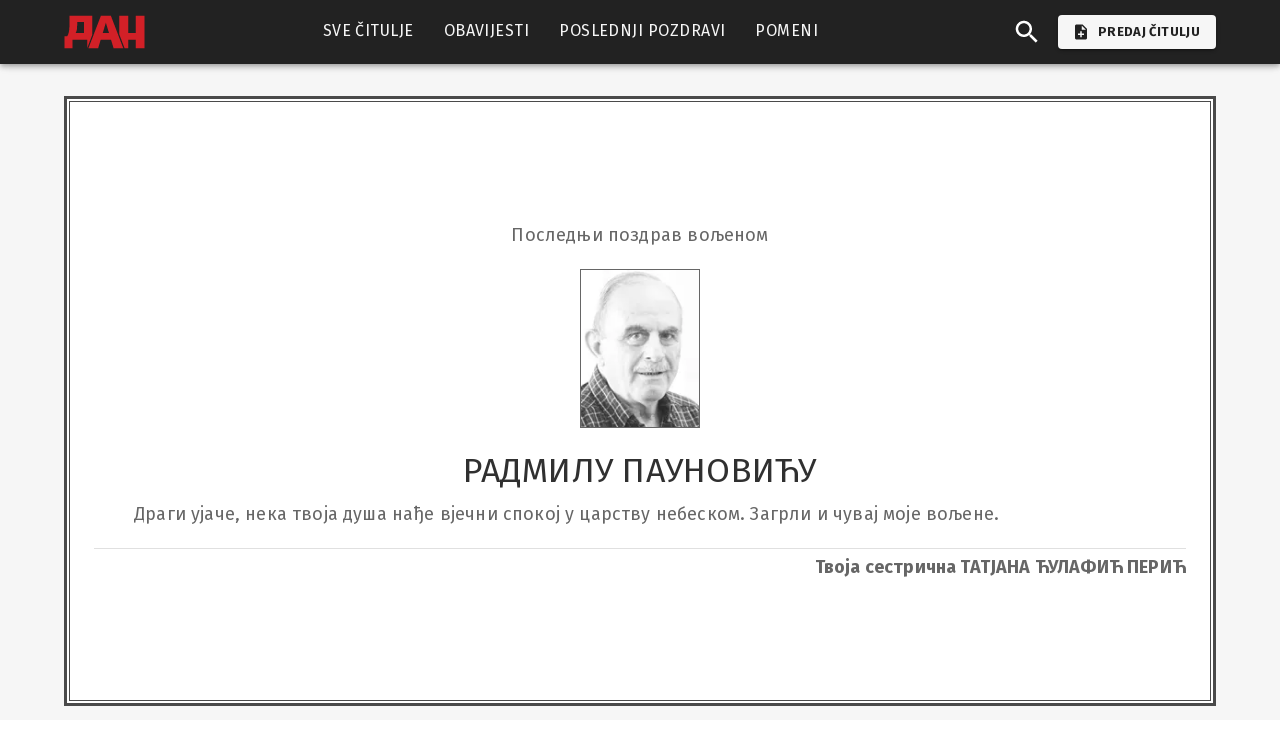

--- FILE ---
content_type: text/html; charset=utf-8
request_url: https://umrlice.dan.co.me/citulja/radmilu-paunovicu-2
body_size: 9344
content:
<!DOCTYPE html><html lang="sr-RS"><head><meta charSet="utf-8"/><meta name="viewport" content="initial-scale=1, width=device-width"/><link rel="preload" as="image" imageSrcSet="/_next/static/media/Portal-DAN-02.e62b4499.svg 1x, /_next/static/media/Portal-DAN-02.e62b4499.svg 2x"/><title>RADMILU PAUNOVIĆU - Dan Umrlice</title><meta name="description" content="Драги ујаче, нека твоја душа нађе вјечни спокој у царству небеском. Загрли и чувај моје вољене."/><meta name="keywords" content="RADMILU PAUNOVIĆU, dan citulje, dan umrlice, dan pomeni, dan poslednji pozdravi, dan obavijesti o smrti, citulje crna gora"/><link rel="canonical" href="https://umrlice.dan.co.me/citulja/radmilu-paunovicu-2"/><meta property="og:title" content="RADMILU PAUNOVIĆU - Dan Umrlice"/><meta property="og:type" content="website"/><meta property="og:description" content="Драги ујаче, нека твоја душа нађе вјечни спокој у царству небеском. Загрли и чувај моје вољене."/><meta property="og:url" content="https://umrlice.dan.co.me/citulja/radmilu-paunovicu-2"/><meta property="og:image" content="https://citulje-space.fra1.cdn.digitaloceanspaces.com/2023/2/image-1676219174817-799398941.jpeg"/><link rel="preload" as="image" imageSrcSet="/_next/image?url=https%3A%2F%2Fcitulje-space.fra1.cdn.digitaloceanspaces.com%2F2023%2F2%2Fimage-1676219174817-799398941.jpeg&amp;w=128&amp;q=75 1x, /_next/image?url=https%3A%2F%2Fcitulje-space.fra1.cdn.digitaloceanspaces.com%2F2023%2F2%2Fimage-1676219174817-799398941.jpeg&amp;w=256&amp;q=75 2x"/><meta name="next-head-count" content="13"/><meta name="theme-color" content="#222222"/><link rel="shortcut icon" href="/favicon.png"/><link rel="apple-touch-icon" href="/favicon/apple-icon-180x180.png" sizes="180x180"/><meta name="emotion-insertion-point" content=""/><style data-emotion="mui-style-global 0"></style><style data-emotion="mui-style-global tk5x1y">html{-webkit-font-smoothing:antialiased;-moz-osx-font-smoothing:grayscale;box-sizing:border-box;-webkit-text-size-adjust:100%;}*,*::before,*::after{box-sizing:inherit;}strong,b{font-weight:700;}body{margin:0;color:#00000099;font-family:Fira Sans,sans-serif;font-weight:400;font-size:1rem;line-height:1.5;letter-spacing:0.00938em;background-color:#fff;}@media print{body{background-color:#fff;}}body::backdrop{background-color:#fff;}</style><style data-emotion="mui-style-global animation-61bdi0">@-webkit-keyframes animation-61bdi0{0%{-webkit-transform:rotate(0deg);-moz-transform:rotate(0deg);-ms-transform:rotate(0deg);transform:rotate(0deg);}100%{-webkit-transform:rotate(360deg);-moz-transform:rotate(360deg);-ms-transform:rotate(360deg);transform:rotate(360deg);}}@keyframes animation-61bdi0{0%{-webkit-transform:rotate(0deg);-moz-transform:rotate(0deg);-ms-transform:rotate(0deg);transform:rotate(0deg);}100%{-webkit-transform:rotate(360deg);-moz-transform:rotate(360deg);-ms-transform:rotate(360deg);transform:rotate(360deg);}}</style><style data-emotion="mui-style-global animation-1p2h4ri">@-webkit-keyframes animation-1p2h4ri{0%{stroke-dasharray:1px,200px;stroke-dashoffset:0;}50%{stroke-dasharray:100px,200px;stroke-dashoffset:-15px;}100%{stroke-dasharray:100px,200px;stroke-dashoffset:-125px;}}@keyframes animation-1p2h4ri{0%{stroke-dasharray:1px,200px;stroke-dashoffset:0;}50%{stroke-dasharray:100px,200px;stroke-dashoffset:-15px;}100%{stroke-dasharray:100px,200px;stroke-dashoffset:-125px;}}</style><style data-emotion="mui-style 1fz297w p96i0g 1qsxih2 12o98wt 1iowrnm 19adgbt 10lryic 17qa7mv u0g51i vubbuv 3yrtc5 6flbmm oqgp7o 12ez9r8 8ion8b xo03th iq3w3v 1xmytj9 ikjgaw nsm24 6cw028 ij0ke 1m2ao88 1u3y0v 1dv1t95 12z4rg0 1dixu4l eahfeh 1fckbon xi606m 1tscts5 wth0qt 1ieqng3 klj7zq 13o7eu2 14891ef cf3plb d7xnu1 1kx0x30 b554g3 1b2y9up 5hqvf8 eyqexm 1wo5a9g ufe3t2 1nbdgmd 1ch68mx cpn531 w8o00e a2ue4h 1uj1ta5">.mui-style-1fz297w{width:100%;margin-left:auto;box-sizing:border-box;margin-right:auto;display:block;display:-webkit-box;display:-webkit-flex;display:-ms-flexbox;display:flex;-webkit-flex-direction:column;-ms-flex-direction:column;flex-direction:column;min-height:100vh;background-color:#f6f6f6;}.mui-style-1fz297w>footer{margin-top:auto;}.mui-style-p96i0g{background-color:#fff;color:rgba(0, 0, 0, 0.87);-webkit-transition:box-shadow 300ms cubic-bezier(0.4, 0, 0.2, 1) 0ms;transition:box-shadow 300ms cubic-bezier(0.4, 0, 0.2, 1) 0ms;box-shadow:0px 2px 4px -1px rgba(0,0,0,0.2),0px 4px 5px 0px rgba(0,0,0,0.14),0px 1px 10px 0px rgba(0,0,0,0.12);display:-webkit-box;display:-webkit-flex;display:-ms-flexbox;display:flex;-webkit-flex-direction:column;-ms-flex-direction:column;flex-direction:column;width:100%;box-sizing:border-box;-webkit-flex-shrink:0;-ms-flex-negative:0;flex-shrink:0;position:fixed;z-index:1100;top:0;left:auto;right:0;background-color:#222222;color:#fff;height:64px;-webkit-box-pack:center;-ms-flex-pack:center;-webkit-justify-content:center;justify-content:center;}@media print{.mui-style-p96i0g{position:absolute;}}@media (min-width:0px){.mui-style-p96i0g{position:static;}}@media (min-width:1200px){.mui-style-p96i0g{position:-webkit-sticky;position:sticky;}}.mui-style-1qsxih2{width:100%;margin-left:auto;box-sizing:border-box;margin-right:auto;display:block;padding-left:16px;padding-right:16px;}@media (min-width:600px){.mui-style-1qsxih2{padding-left:24px;padding-right:24px;}}@media (min-width:1200px){.mui-style-1qsxih2{max-width:1200px;}}.mui-style-12o98wt{position:relative;display:-webkit-box;display:-webkit-flex;display:-ms-flexbox;display:flex;-webkit-align-items:center;-webkit-box-align:center;-ms-flex-align:center;align-items:center;min-height:56px;}@media (min-width:0px){@media (orientation: landscape){.mui-style-12o98wt{min-height:48px;}}}@media (min-width:600px){.mui-style-12o98wt{min-height:64px;}}.mui-style-1iowrnm{display:-webkit-box;display:-webkit-flex;display:-ms-flexbox;display:flex;-webkit-align-items:center;-webkit-box-align:center;-ms-flex-align:center;align-items:center;}@media (min-width:0px){.mui-style-1iowrnm{margin-left:auto;}}.mui-style-19adgbt{display:-webkit-inline-box;display:-webkit-inline-flex;display:-ms-inline-flexbox;display:inline-flex;-webkit-align-items:center;-webkit-box-align:center;-ms-flex-align:center;align-items:center;-webkit-box-pack:center;-ms-flex-pack:center;-webkit-justify-content:center;justify-content:center;position:relative;box-sizing:border-box;-webkit-tap-highlight-color:transparent;background-color:transparent;outline:0;border:0;margin:0;border-radius:0;padding:0;cursor:pointer;-webkit-user-select:none;-moz-user-select:none;-ms-user-select:none;user-select:none;vertical-align:middle;-moz-appearance:none;-webkit-appearance:none;-webkit-text-decoration:none;text-decoration:none;color:inherit;text-align:center;-webkit-flex:0 0 auto;-ms-flex:0 0 auto;flex:0 0 auto;font-size:1.5rem;padding:8px;border-radius:50%;overflow:visible;color:rgba(0, 0, 0, 0.54);-webkit-transition:background-color 150ms cubic-bezier(0.4, 0, 0.2, 1) 0ms;transition:background-color 150ms cubic-bezier(0.4, 0, 0.2, 1) 0ms;color:white;margin-right:8px;}.mui-style-19adgbt::-moz-focus-inner{border-style:none;}.mui-style-19adgbt.Mui-disabled{pointer-events:none;cursor:default;}@media print{.mui-style-19adgbt{-webkit-print-color-adjust:exact;color-adjust:exact;}}.mui-style-19adgbt:hover{background-color:rgba(0, 0, 0, 0.04);}@media (hover: none){.mui-style-19adgbt:hover{background-color:transparent;}}.mui-style-19adgbt.Mui-disabled{background-color:transparent;color:rgba(0, 0, 0, 0.26);}.mui-style-19adgbt:hover{background-color:#3c3c3c;}.mui-style-10lryic{-webkit-user-select:none;-moz-user-select:none;-ms-user-select:none;user-select:none;width:1em;height:1em;display:inline-block;fill:currentColor;-webkit-flex-shrink:0;-ms-flex-negative:0;flex-shrink:0;-webkit-transition:fill 200ms cubic-bezier(0.4, 0, 0.2, 1) 0ms;transition:fill 200ms cubic-bezier(0.4, 0, 0.2, 1) 0ms;font-size:1.5rem;width:30px;height:30px;}.mui-style-17qa7mv{margin:0;color:#222222;-webkit-text-decoration:underline;text-decoration:underline;text-decoration-color:rgba(34, 34, 34, 0.4);display:-webkit-inline-box;display:-webkit-inline-flex;display:-ms-inline-flexbox;display:inline-flex;-webkit-align-items:center;-webkit-box-align:center;-ms-flex-align:center;align-items:center;-webkit-box-pack:center;-ms-flex-pack:center;-webkit-justify-content:center;justify-content:center;position:relative;box-sizing:border-box;-webkit-tap-highlight-color:transparent;background-color:transparent;outline:0;border:0;margin:0;border-radius:0;padding:0;cursor:pointer;-webkit-user-select:none;-moz-user-select:none;-ms-user-select:none;user-select:none;vertical-align:middle;-moz-appearance:none;-webkit-appearance:none;-webkit-text-decoration:none;text-decoration:none;color:inherit;font-family:Fira Sans,sans-serif;font-weight:500;font-size:0.8125rem;line-height:1.75;letter-spacing:0.02857em;text-transform:uppercase;color:rgba(0, 0, 0, 0.87);min-width:64px;padding:4px 10px;border-radius:4px;-webkit-transition:background-color 250ms cubic-bezier(0.4, 0, 0.2, 1) 0ms,box-shadow 250ms cubic-bezier(0.4, 0, 0.2, 1) 0ms,border-color 250ms cubic-bezier(0.4, 0, 0.2, 1) 0ms,color 250ms cubic-bezier(0.4, 0, 0.2, 1) 0ms;transition:background-color 250ms cubic-bezier(0.4, 0, 0.2, 1) 0ms,box-shadow 250ms cubic-bezier(0.4, 0, 0.2, 1) 0ms,border-color 250ms cubic-bezier(0.4, 0, 0.2, 1) 0ms,color 250ms cubic-bezier(0.4, 0, 0.2, 1) 0ms;background-color:#f6f6f6;box-shadow:0px 3px 1px -2px rgba(0,0,0,0.2),0px 2px 2px 0px rgba(0,0,0,0.14),0px 1px 5px 0px rgba(0,0,0,0.12);line-height:16px;font-weight:700;}.mui-style-17qa7mv:hover{text-decoration-color:inherit;}.mui-style-17qa7mv::-moz-focus-inner{border-style:none;}.mui-style-17qa7mv.Mui-disabled{pointer-events:none;cursor:default;}@media print{.mui-style-17qa7mv{-webkit-print-color-adjust:exact;color-adjust:exact;}}.mui-style-17qa7mv:hover{-webkit-text-decoration:none;text-decoration:none;background-color:rgb(172, 172, 172);box-shadow:0px 2px 4px -1px rgba(0,0,0,0.2),0px 4px 5px 0px rgba(0,0,0,0.14),0px 1px 10px 0px rgba(0,0,0,0.12);}@media (hover: none){.mui-style-17qa7mv:hover{background-color:#f6f6f6;}}.mui-style-17qa7mv:active{box-shadow:0px 5px 5px -3px rgba(0,0,0,0.2),0px 8px 10px 1px rgba(0,0,0,0.14),0px 3px 14px 2px rgba(0,0,0,0.12);}.mui-style-17qa7mv.Mui-focusVisible{box-shadow:0px 3px 5px -1px rgba(0,0,0,0.2),0px 6px 10px 0px rgba(0,0,0,0.14),0px 1px 18px 0px rgba(0,0,0,0.12);}.mui-style-17qa7mv.Mui-disabled{color:rgba(0, 0, 0, 0.26);box-shadow:none;background-color:rgba(0, 0, 0, 0.12);}@media (min-width:0px){.mui-style-17qa7mv{padding:6px 10px;}}@media (min-width:600px){.mui-style-17qa7mv{padding:8px 16px;}}.mui-style-u0g51i{display:inherit;margin-right:8px;margin-left:-2px;}.mui-style-u0g51i>*:nth-of-type(1){font-size:18px;}.mui-style-vubbuv{-webkit-user-select:none;-moz-user-select:none;-ms-user-select:none;user-select:none;width:1em;height:1em;display:inline-block;fill:currentColor;-webkit-flex-shrink:0;-ms-flex-negative:0;flex-shrink:0;-webkit-transition:fill 200ms cubic-bezier(0.4, 0, 0.2, 1) 0ms;transition:fill 200ms cubic-bezier(0.4, 0, 0.2, 1) 0ms;font-size:1.5rem;}.mui-style-3yrtc5{display:-webkit-inline-box;display:-webkit-inline-flex;display:-ms-inline-flexbox;display:inline-flex;-webkit-align-items:center;-webkit-box-align:center;-ms-flex-align:center;align-items:center;-webkit-box-pack:center;-ms-flex-pack:center;-webkit-justify-content:center;justify-content:center;position:relative;box-sizing:border-box;-webkit-tap-highlight-color:transparent;background-color:transparent;outline:0;border:0;margin:0;border-radius:0;padding:0;cursor:pointer;-webkit-user-select:none;-moz-user-select:none;-ms-user-select:none;user-select:none;vertical-align:middle;-moz-appearance:none;-webkit-appearance:none;-webkit-text-decoration:none;text-decoration:none;color:inherit;text-align:center;-webkit-flex:0 0 auto;-ms-flex:0 0 auto;flex:0 0 auto;font-size:1.5rem;padding:8px;border-radius:50%;overflow:visible;color:rgba(0, 0, 0, 0.54);-webkit-transition:background-color 150ms cubic-bezier(0.4, 0, 0.2, 1) 0ms;transition:background-color 150ms cubic-bezier(0.4, 0, 0.2, 1) 0ms;margin-left:8px;color:white;}.mui-style-3yrtc5::-moz-focus-inner{border-style:none;}.mui-style-3yrtc5.Mui-disabled{pointer-events:none;cursor:default;}@media print{.mui-style-3yrtc5{-webkit-print-color-adjust:exact;color-adjust:exact;}}.mui-style-3yrtc5:hover{background-color:rgba(0, 0, 0, 0.04);}@media (hover: none){.mui-style-3yrtc5:hover{background-color:transparent;}}.mui-style-3yrtc5.Mui-disabled{background-color:transparent;color:rgba(0, 0, 0, 0.26);}@media (min-width:0px){.mui-style-3yrtc5{display:-webkit-box;display:-webkit-flex;display:-ms-flexbox;display:flex;}}@media (min-width:1200px){.mui-style-3yrtc5{display:none;}}.mui-style-3yrtc5:hover{background-color:#3c3c3c;}.mui-style-6flbmm{-webkit-user-select:none;-moz-user-select:none;-ms-user-select:none;user-select:none;width:1em;height:1em;display:inline-block;fill:currentColor;-webkit-flex-shrink:0;-ms-flex-negative:0;flex-shrink:0;-webkit-transition:fill 200ms cubic-bezier(0.4, 0, 0.2, 1) 0ms;transition:fill 200ms cubic-bezier(0.4, 0, 0.2, 1) 0ms;font-size:2.1875rem;}.mui-style-oqgp7o{width:100%;margin-left:auto;box-sizing:border-box;margin-right:auto;display:block;padding-left:16px;padding-right:16px;margin-top:4px;position:-webkit-sticky;position:sticky;top:0;overflow-x:auto;z-index:999;background-color:#222222;}@media (min-width:600px){.mui-style-oqgp7o{padding-left:24px;padding-right:24px;}}@media (min-width:1200px){.mui-style-oqgp7o{max-width:1200px;}}.mui-style-12ez9r8{text-align:center;white-space:nowrap;height:60px;}.mui-style-8ion8b{margin:0;color:#222222;-webkit-text-decoration:underline;text-decoration:underline;text-decoration-color:rgba(34, 34, 34, 0.4);display:-webkit-inline-box;display:-webkit-inline-flex;display:-ms-inline-flexbox;display:inline-flex;-webkit-align-items:center;-webkit-box-align:center;-ms-flex-align:center;align-items:center;-webkit-box-pack:center;-ms-flex-pack:center;-webkit-justify-content:center;justify-content:center;position:relative;box-sizing:border-box;-webkit-tap-highlight-color:transparent;background-color:transparent;outline:0;border:0;margin:0;border-radius:0;padding:0;cursor:pointer;-webkit-user-select:none;-moz-user-select:none;-ms-user-select:none;user-select:none;vertical-align:middle;-moz-appearance:none;-webkit-appearance:none;-webkit-text-decoration:none;text-decoration:none;color:inherit;font-family:Fira Sans,sans-serif;font-weight:500;font-size:0.9375rem;line-height:1.75;letter-spacing:0.02857em;text-transform:uppercase;color:#f6f6f6;min-width:64px;padding:8px 11px;border-radius:4px;-webkit-transition:background-color 250ms cubic-bezier(0.4, 0, 0.2, 1) 0ms,box-shadow 250ms cubic-bezier(0.4, 0, 0.2, 1) 0ms,border-color 250ms cubic-bezier(0.4, 0, 0.2, 1) 0ms,color 250ms cubic-bezier(0.4, 0, 0.2, 1) 0ms;transition:background-color 250ms cubic-bezier(0.4, 0, 0.2, 1) 0ms,box-shadow 250ms cubic-bezier(0.4, 0, 0.2, 1) 0ms,border-color 250ms cubic-bezier(0.4, 0, 0.2, 1) 0ms,color 250ms cubic-bezier(0.4, 0, 0.2, 1) 0ms;border-bottom:solid transparent;border-radius:0;margin-right:8px;height:inherit;}.mui-style-8ion8b:hover{text-decoration-color:inherit;}.mui-style-8ion8b::-moz-focus-inner{border-style:none;}.mui-style-8ion8b.Mui-disabled{pointer-events:none;cursor:default;}@media print{.mui-style-8ion8b{-webkit-print-color-adjust:exact;color-adjust:exact;}}.mui-style-8ion8b:hover{-webkit-text-decoration:none;text-decoration:none;background-color:rgba(246, 246, 246, 0.04);}@media (hover: none){.mui-style-8ion8b:hover{background-color:transparent;}}.mui-style-8ion8b.Mui-disabled{color:rgba(0, 0, 0, 0.26);}@media (min-width:0px){.mui-style-8ion8b{border-width:8px;font-size:0.875rem;}}@media (min-width:900px){.mui-style-8ion8b{border-width:3px;font-size:1rem;}}@media (min-width:0px){.mui-style-8ion8b:hover{background-color:transparent;}}@media (min-width:900px){.mui-style-8ion8b:hover{background-color:#3c3c3c;}}.mui-style-8ion8b.active{border-bottom-color:#f6f6f6;}.mui-style-xo03th{width:100%;margin-left:auto;box-sizing:border-box;margin-right:auto;display:block;padding-left:16px;padding-right:16px;margin-top:32px;margin-bottom:80px;}@media (min-width:600px){.mui-style-xo03th{padding-left:24px;padding-right:24px;}}@media (min-width:1200px){.mui-style-xo03th{max-width:1200px;}}@media (min-width:0px){.mui-style-iq3w3v{margin-top:-16px;}}@media (min-width:900px){.mui-style-iq3w3v{margin-top:0px;}}.mui-style-1xmytj9{border:3px solid;border-color:#4a4a4a;padding:2px;background-color:white;}.mui-style-ikjgaw{border:1px solid;border-color:#4a4a4a;display:-webkit-box;display:-webkit-flex;display:-ms-flexbox;display:flex;-webkit-flex-direction:column;-ms-flex-direction:column;flex-direction:column;-webkit-align-items:center;-webkit-box-align:center;-ms-flex-align:center;align-items:center;-webkit-box-pack:center;-ms-flex-pack:center;-webkit-justify-content:center;justify-content:center;}@media (min-width:0px){.mui-style-ikjgaw{min-height:570px;padding:8px;}}@media (min-width:1200px){.mui-style-ikjgaw{min-height:600px;padding:24px;}}.mui-style-nsm24{margin:0;font-family:Fira Sans,sans-serif;font-weight:400;font-size:1rem;line-height:1.5;letter-spacing:0.00938em;color:#00000099;text-align:center;white-space:break-spaces;}@media (min-width:0px){.mui-style-nsm24{font-size:0.9rem;line-height:1rem;}}@media (min-width:1200px){.mui-style-nsm24{font-size:1.125rem;line-height:1.3rem;}}.mui-style-6cw028{display:-webkit-box;display:-webkit-flex;display:-ms-flexbox;display:flex;-webkit-box-flex-wrap:wrap;-webkit-flex-wrap:wrap;-ms-flex-wrap:wrap;flex-wrap:wrap;gap:16px;row-gap:0px;width:100%;-webkit-box-pack:center;-ms-flex-pack:center;-webkit-justify-content:center;justify-content:center;}.mui-style-ij0ke{display:-webkit-box;display:-webkit-flex;display:-ms-flexbox;display:flex;-webkit-flex-direction:column;-ms-flex-direction:column;flex-direction:column;-webkit-align-items:center;-webkit-box-align:center;-ms-flex-align:center;align-items:center;}@media (min-width:0px){.mui-style-ij0ke{-webkit-box-flex:1;-webkit-flex-grow:1;-ms-flex-positive:1;flex-grow:1;-webkit-flex-basis:0%;-ms-flex-preferred-size:0%;flex-basis:0%;}}@media (min-width:1200px){.mui-style-ij0ke{-webkit-box-flex:1;-webkit-flex-grow:1;-ms-flex-positive:1;flex-grow:1;-webkit-flex-basis:0%;-ms-flex-preferred-size:0%;flex-basis:0%;}}.mui-style-1m2ao88{line-height:0;}@media (min-width:0px){.mui-style-1m2ao88{width:82px;height:110px;margin-top:16px;margin-bottom:16px;}}@media (min-width:1200px){.mui-style-1m2ao88{width:120px;height:160px;margin-top:24px;margin-bottom:24px;}}.mui-style-1u3y0v{margin:0;font-family:Fira Sans,sans-serif;font-weight:400;font-size:2.125rem;line-height:1.235;letter-spacing:0.00735em;color:#00000099;color:#303030;text-align:center;max-width:600px;}@media (min-width:0px){.mui-style-1u3y0v{font-size:1.4rem;line-height:1.5rem;}}@media (min-width:1200px){.mui-style-1u3y0v{font-size:2.125rem;line-height:2.2rem;}}.mui-style-1dv1t95{width:100%;white-space:break-spaces;}@media (min-width:0px){.mui-style-1dv1t95{margin-top:24px;margin-bottom:16px;padding-left:8px;padding-right:8px;}}@media (min-width:1200px){.mui-style-1dv1t95{margin-top:16px;margin-bottom:16px;padding-left:40px;padding-right:40px;}}.mui-style-12z4rg0{margin:0;font-family:Fira Sans,sans-serif;font-weight:400;font-size:1rem;line-height:1.5;letter-spacing:0.00938em;color:#00000099;}@media (min-width:0px){.mui-style-12z4rg0{font-size:0.9rem;line-height:1rem;}}@media (min-width:1200px){.mui-style-12z4rg0{font-size:1.125rem;line-height:1.3rem;}}.mui-style-1dixu4l{margin:0;-webkit-flex-shrink:0;-ms-flex-negative:0;flex-shrink:0;border-width:0;border-style:solid;border-color:rgba(0, 0, 0, 0.12);border-bottom-width:thin;width:100%;margin-top:8px;margin-bottom:8px;}.mui-style-eahfeh{margin:0;font-family:Fira Sans,sans-serif;font-weight:400;font-size:1rem;line-height:1.5;letter-spacing:0.00938em;color:#00000099;text-align:end;width:100%;}@media (min-width:0px){.mui-style-eahfeh{font-size:0.9rem;line-height:1rem;}}@media (min-width:1200px){.mui-style-eahfeh{font-size:1.125rem;line-height:1.3rem;}}.mui-style-1fckbon{margin:0;font-family:Fira Sans,sans-serif;font-weight:400;font-size:1rem;line-height:1.5;letter-spacing:0.00938em;color:#00000099;font-weight:700;}@media (min-width:0px){.mui-style-1fckbon{font-size:0.9rem;line-height:1rem;}}@media (min-width:1200px){.mui-style-1fckbon{font-size:1.125rem;line-height:1.3rem;}}.mui-style-xi606m{text-align:center;}.mui-style-1tscts5{margin:0;color:#222222;-webkit-text-decoration:underline;text-decoration:underline;text-decoration-color:rgba(34, 34, 34, 0.4);display:-webkit-inline-box;display:-webkit-inline-flex;display:-ms-inline-flexbox;display:inline-flex;-webkit-align-items:center;-webkit-box-align:center;-ms-flex-align:center;align-items:center;-webkit-box-pack:center;-ms-flex-pack:center;-webkit-justify-content:center;justify-content:center;position:relative;box-sizing:border-box;-webkit-tap-highlight-color:transparent;background-color:transparent;outline:0;border:0;margin:0;border-radius:0;padding:0;cursor:pointer;-webkit-user-select:none;-moz-user-select:none;-ms-user-select:none;user-select:none;vertical-align:middle;-moz-appearance:none;-webkit-appearance:none;-webkit-text-decoration:none;text-decoration:none;color:inherit;font-family:Fira Sans,sans-serif;font-weight:500;font-size:0.9375rem;line-height:1.75;letter-spacing:0.02857em;text-transform:uppercase;color:#222222;min-width:64px;padding:7px 21px;border-radius:4px;-webkit-transition:background-color 250ms cubic-bezier(0.4, 0, 0.2, 1) 0ms,box-shadow 250ms cubic-bezier(0.4, 0, 0.2, 1) 0ms,border-color 250ms cubic-bezier(0.4, 0, 0.2, 1) 0ms,color 250ms cubic-bezier(0.4, 0, 0.2, 1) 0ms;transition:background-color 250ms cubic-bezier(0.4, 0, 0.2, 1) 0ms,box-shadow 250ms cubic-bezier(0.4, 0, 0.2, 1) 0ms,border-color 250ms cubic-bezier(0.4, 0, 0.2, 1) 0ms,color 250ms cubic-bezier(0.4, 0, 0.2, 1) 0ms;border:1px solid rgba(34, 34, 34, 0.5);margin-top:32px;padding-left:40px;padding-right:40px;}.mui-style-1tscts5:hover{text-decoration-color:inherit;}.mui-style-1tscts5::-moz-focus-inner{border-style:none;}.mui-style-1tscts5.Mui-disabled{pointer-events:none;cursor:default;}@media print{.mui-style-1tscts5{-webkit-print-color-adjust:exact;color-adjust:exact;}}.mui-style-1tscts5:hover{-webkit-text-decoration:none;text-decoration:none;background-color:rgba(34, 34, 34, 0.04);border:1px solid #222222;}@media (hover: none){.mui-style-1tscts5:hover{background-color:transparent;}}.mui-style-1tscts5.Mui-disabled{color:rgba(0, 0, 0, 0.26);border:1px solid rgba(0, 0, 0, 0.12);}.mui-style-wth0qt{display:inherit;margin-right:8px;margin-left:-4px;}.mui-style-wth0qt>*:nth-of-type(1){font-size:22px;}.mui-style-1ieqng3{text-align:center;width:100%;margin-bottom:0px;margin-top:48px;}.mui-style-klj7zq{display:inline-block;color:#222222;-webkit-animation:animation-61bdi0 1.4s linear infinite;animation:animation-61bdi0 1.4s linear infinite;}.mui-style-13o7eu2{display:block;}.mui-style-14891ef{stroke:currentColor;stroke-dasharray:80px,200px;stroke-dashoffset:0;-webkit-animation:animation-1p2h4ri 1.4s ease-in-out infinite;animation:animation-1p2h4ri 1.4s ease-in-out infinite;}.mui-style-cf3plb{background-color:#222222;width:100%;}.mui-style-cf3plb p{color:#ffffff9c;}.mui-style-d7xnu1{width:100%;margin-left:auto;box-sizing:border-box;margin-right:auto;display:block;padding-left:16px;padding-right:16px;padding-top:48px;padding-bottom:48px;}@media (min-width:600px){.mui-style-d7xnu1{padding-left:24px;padding-right:24px;}}@media (min-width:1200px){.mui-style-d7xnu1{max-width:1200px;}}.mui-style-1kx0x30{--Grid-columns:12;--Grid-columnSpacing:24px;--Grid-rowSpacing:24px;-webkit-flex-direction:row;-ms-flex-direction:row;flex-direction:row;min-width:0;box-sizing:border-box;display:-webkit-box;display:-webkit-flex;display:-ms-flexbox;display:flex;-webkit-box-flex-wrap:wrap;-webkit-flex-wrap:wrap;-ms-flex-wrap:wrap;flex-wrap:wrap;margin:calc(var(--Grid-rowSpacing) / -2) calc(var(--Grid-columnSpacing) / -2);--Grid-nested-rowSpacing:var(--Grid-rowSpacing);--Grid-nested-columnSpacing:var(--Grid-columnSpacing);}.mui-style-b554g3{-webkit-box-flex:0;-webkit-flex-grow:0;-ms-flex-positive:0;flex-grow:0;-webkit-flex-basis:auto;-ms-flex-preferred-size:auto;flex-basis:auto;width:calc(100% * 12 / var(--Grid-columns));min-width:0;box-sizing:border-box;padding:calc(var(--Grid-rowSpacing) / 2) calc(var(--Grid-columnSpacing) / 2);}@media (min-width:1200px){.mui-style-b554g3{-webkit-box-flex:0;-webkit-flex-grow:0;-ms-flex-positive:0;flex-grow:0;-webkit-flex-basis:auto;-ms-flex-preferred-size:auto;flex-basis:auto;width:calc(100% * 3 / var(--Grid-columns));}}.mui-style-1b2y9up{color:#ffffff9c;}.mui-style-1b2y9up svg,.mui-style-1b2y9up img{margin-right:4px;}.mui-style-5hqvf8{-webkit-box-flex:0;-webkit-flex-grow:0;-ms-flex-positive:0;flex-grow:0;-webkit-flex-basis:auto;-ms-flex-preferred-size:auto;flex-basis:auto;width:calc(100% * 12 / var(--Grid-columns));min-width:0;box-sizing:border-box;padding:calc(var(--Grid-rowSpacing) / 2) calc(var(--Grid-columnSpacing) / 2);color:#ffffff9c;}@media (min-width:1200px){.mui-style-5hqvf8{-webkit-box-flex:0;-webkit-flex-grow:0;-ms-flex-positive:0;flex-grow:0;-webkit-flex-basis:auto;-ms-flex-preferred-size:auto;flex-basis:auto;width:calc(100% * 3 / var(--Grid-columns));}}.mui-style-eyqexm{margin:0;font-family:Fira Sans,sans-serif;font-weight:400;font-size:1rem;line-height:1.75;letter-spacing:0.00938em;color:#00000099;}.mui-style-1wo5a9g{margin:0;font-family:Fira Sans,sans-serif;font-weight:500;font-size:0.875rem;line-height:1.57;letter-spacing:0.00714em;color:#00000099;}.mui-style-ufe3t2{margin:0;-webkit-flex-shrink:0;-ms-flex-negative:0;flex-shrink:0;border-width:0;border-style:solid;border-color:rgba(0, 0, 0, 0.12);border-bottom-width:thin;background-color:#ffffff9c;height:6px;width:30%;margin-left:8px;}@media (min-width:1200px){.mui-style-ufe3t2{display:none;}}.mui-style-1nbdgmd{margin:0;color:#222222;-webkit-text-decoration:underline;text-decoration:underline;text-decoration-color:rgba(34, 34, 34, 0.4);display:-webkit-inline-box;display:-webkit-inline-flex;display:-ms-inline-flexbox;display:inline-flex;-webkit-align-items:center;-webkit-box-align:center;-ms-flex-align:center;align-items:center;-webkit-box-pack:center;-ms-flex-pack:center;-webkit-justify-content:center;justify-content:center;position:relative;box-sizing:border-box;-webkit-tap-highlight-color:transparent;background-color:transparent;outline:0;border:0;margin:0;border-radius:0;padding:0;cursor:pointer;-webkit-user-select:none;-moz-user-select:none;-ms-user-select:none;user-select:none;vertical-align:middle;-moz-appearance:none;-webkit-appearance:none;-webkit-text-decoration:none;text-decoration:none;color:inherit;font-family:Fira Sans,sans-serif;font-weight:500;font-size:0.8125rem;line-height:1.75;letter-spacing:0.02857em;text-transform:uppercase;color:rgba(0, 0, 0, 0.87);min-width:64px;padding:4px 10px;border-radius:4px;-webkit-transition:background-color 250ms cubic-bezier(0.4, 0, 0.2, 1) 0ms,box-shadow 250ms cubic-bezier(0.4, 0, 0.2, 1) 0ms,border-color 250ms cubic-bezier(0.4, 0, 0.2, 1) 0ms,color 250ms cubic-bezier(0.4, 0, 0.2, 1) 0ms;transition:background-color 250ms cubic-bezier(0.4, 0, 0.2, 1) 0ms,box-shadow 250ms cubic-bezier(0.4, 0, 0.2, 1) 0ms,border-color 250ms cubic-bezier(0.4, 0, 0.2, 1) 0ms,color 250ms cubic-bezier(0.4, 0, 0.2, 1) 0ms;background-color:#f6f6f6;box-shadow:0px 3px 1px -2px rgba(0,0,0,0.2),0px 2px 2px 0px rgba(0,0,0,0.14),0px 1px 5px 0px rgba(0,0,0,0.12);margin-bottom:16px;line-height:16px;font-weight:700;}.mui-style-1nbdgmd:hover{text-decoration-color:inherit;}.mui-style-1nbdgmd::-moz-focus-inner{border-style:none;}.mui-style-1nbdgmd.Mui-disabled{pointer-events:none;cursor:default;}@media print{.mui-style-1nbdgmd{-webkit-print-color-adjust:exact;color-adjust:exact;}}.mui-style-1nbdgmd:hover{-webkit-text-decoration:none;text-decoration:none;background-color:rgb(172, 172, 172);box-shadow:0px 2px 4px -1px rgba(0,0,0,0.2),0px 4px 5px 0px rgba(0,0,0,0.14),0px 1px 10px 0px rgba(0,0,0,0.12);}@media (hover: none){.mui-style-1nbdgmd:hover{background-color:#f6f6f6;}}.mui-style-1nbdgmd:active{box-shadow:0px 5px 5px -3px rgba(0,0,0,0.2),0px 8px 10px 1px rgba(0,0,0,0.14),0px 3px 14px 2px rgba(0,0,0,0.12);}.mui-style-1nbdgmd.Mui-focusVisible{box-shadow:0px 3px 5px -1px rgba(0,0,0,0.2),0px 6px 10px 0px rgba(0,0,0,0.14),0px 1px 18px 0px rgba(0,0,0,0.12);}.mui-style-1nbdgmd.Mui-disabled{color:rgba(0, 0, 0, 0.26);box-shadow:none;background-color:rgba(0, 0, 0, 0.12);}@media (min-width:0px){.mui-style-1nbdgmd{padding:6px 10px;}}@media (min-width:900px){.mui-style-1nbdgmd{padding:8px 16px;}}.mui-style-1ch68mx{margin:0;font-family:Fira Sans,sans-serif;font-weight:500;font-size:0.875rem;line-height:1.57;letter-spacing:0.00714em;color:#00000099;margin-bottom:4px;}.mui-style-cpn531{margin:0;-webkit-flex-shrink:0;-ms-flex-negative:0;flex-shrink:0;border-width:0;border-style:solid;border-color:rgba(0, 0, 0, 0.12);border-bottom-width:thin;background-color:#ffffff36;margin-top:24px;margin-bottom:24px;}.mui-style-w8o00e{text-align:center;display:-webkit-box;display:-webkit-flex;display:-ms-flexbox;display:flex;-webkit-flex-direction:column;-ms-flex-direction:column;flex-direction:column;}.mui-style-a2ue4h{margin:0;font-family:Fira Sans,sans-serif;font-weight:400;font-size:0.75rem;line-height:1.66;letter-spacing:0.03333em;color:#00000099;color:#ffffff9c;width:100%;}.mui-style-1uj1ta5{margin:0;font-family:Fira Sans,sans-serif;font-weight:400;font-size:0.75rem;line-height:1.66;letter-spacing:0.03333em;color:#00000099;color:#ffffff9c;width:100%;margin-top:8px;}</style><link rel="preconnect" href="https://fonts.gstatic.com" crossorigin /><link rel="preload" href="/_next/static/css/2b763446ba3fa444.css" as="style"/><link rel="stylesheet" href="/_next/static/css/2b763446ba3fa444.css" data-n-g=""/><noscript data-n-css=""></noscript><script defer="" nomodule="" src="/_next/static/chunks/polyfills-c67a75d1b6f99dc8.js"></script><script src="/_next/static/chunks/webpack-36d12a75f0098f30.js" defer=""></script><script src="/_next/static/chunks/framework-b3802df6cb251587.js" defer=""></script><script src="/_next/static/chunks/main-6f670d4ac31235e3.js" defer=""></script><script src="/_next/static/chunks/pages/_app-ab23ff46c0079d49.js" defer=""></script><script src="/_next/static/chunks/389-d945d46586600eb2.js" defer=""></script><script src="/_next/static/chunks/346-a0c7be8913be506f.js" defer=""></script><script src="/_next/static/chunks/426-5a94793bf2359f6c.js" defer=""></script><script src="/_next/static/chunks/pages/citulja/%5Bslug%5D-299d03953064fec5.js" defer=""></script><script src="/_next/static/xLD3vHzBZNsCdVJfs1FKs/_buildManifest.js" defer=""></script><script src="/_next/static/xLD3vHzBZNsCdVJfs1FKs/_ssgManifest.js" defer=""></script><style data-href="https://fonts.googleapis.com/css2?family=Fira+Sans:wght@400;600;700&display=swap">@font-face{font-family:'Fira Sans';font-style:normal;font-weight:400;font-display:swap;src:url(https://fonts.gstatic.com/l/font?kit=va9E4kDNxMZdWfMOD5Vfkw&skey=6bde03e5f15b0572&v=v18) format('woff')}@font-face{font-family:'Fira Sans';font-style:normal;font-weight:600;font-display:swap;src:url(https://fonts.gstatic.com/l/font?kit=va9B4kDNxMZdWfMOD5VnSKzuQg&skey=8920e733a3b00083&v=v18) format('woff')}@font-face{font-family:'Fira Sans';font-style:normal;font-weight:700;font-display:swap;src:url(https://fonts.gstatic.com/l/font?kit=va9B4kDNxMZdWfMOD5VnLK3uQg&skey=dba2db2fadc4e190&v=v18) format('woff')}@font-face{font-family:'Fira Sans';font-style:normal;font-weight:400;font-display:swap;src:url(https://fonts.gstatic.com/s/firasans/v18/va9E4kDNxMZdWfMOD5VvmojLazX3dGTP.woff2) format('woff2');unicode-range:U+0460-052F,U+1C80-1C8A,U+20B4,U+2DE0-2DFF,U+A640-A69F,U+FE2E-FE2F}@font-face{font-family:'Fira Sans';font-style:normal;font-weight:400;font-display:swap;src:url(https://fonts.gstatic.com/s/firasans/v18/va9E4kDNxMZdWfMOD5Vvk4jLazX3dGTP.woff2) format('woff2');unicode-range:U+0301,U+0400-045F,U+0490-0491,U+04B0-04B1,U+2116}@font-face{font-family:'Fira Sans';font-style:normal;font-weight:400;font-display:swap;src:url(https://fonts.gstatic.com/s/firasans/v18/va9E4kDNxMZdWfMOD5Vvm4jLazX3dGTP.woff2) format('woff2');unicode-range:U+1F00-1FFF}@font-face{font-family:'Fira Sans';font-style:normal;font-weight:400;font-display:swap;src:url(https://fonts.gstatic.com/s/firasans/v18/va9E4kDNxMZdWfMOD5VvlIjLazX3dGTP.woff2) format('woff2');unicode-range:U+0370-0377,U+037A-037F,U+0384-038A,U+038C,U+038E-03A1,U+03A3-03FF}@font-face{font-family:'Fira Sans';font-style:normal;font-weight:400;font-display:swap;src:url(https://fonts.gstatic.com/s/firasans/v18/va9E4kDNxMZdWfMOD5VvmIjLazX3dGTP.woff2) format('woff2');unicode-range:U+0102-0103,U+0110-0111,U+0128-0129,U+0168-0169,U+01A0-01A1,U+01AF-01B0,U+0300-0301,U+0303-0304,U+0308-0309,U+0323,U+0329,U+1EA0-1EF9,U+20AB}@font-face{font-family:'Fira Sans';font-style:normal;font-weight:400;font-display:swap;src:url(https://fonts.gstatic.com/s/firasans/v18/va9E4kDNxMZdWfMOD5VvmYjLazX3dGTP.woff2) format('woff2');unicode-range:U+0100-02BA,U+02BD-02C5,U+02C7-02CC,U+02CE-02D7,U+02DD-02FF,U+0304,U+0308,U+0329,U+1D00-1DBF,U+1E00-1E9F,U+1EF2-1EFF,U+2020,U+20A0-20AB,U+20AD-20C0,U+2113,U+2C60-2C7F,U+A720-A7FF}@font-face{font-family:'Fira Sans';font-style:normal;font-weight:400;font-display:swap;src:url(https://fonts.gstatic.com/s/firasans/v18/va9E4kDNxMZdWfMOD5Vvl4jLazX3dA.woff2) format('woff2');unicode-range:U+0000-00FF,U+0131,U+0152-0153,U+02BB-02BC,U+02C6,U+02DA,U+02DC,U+0304,U+0308,U+0329,U+2000-206F,U+20AC,U+2122,U+2191,U+2193,U+2212,U+2215,U+FEFF,U+FFFD}@font-face{font-family:'Fira Sans';font-style:normal;font-weight:600;font-display:swap;src:url(https://fonts.gstatic.com/s/firasans/v18/va9B4kDNxMZdWfMOD5VnSKzeSxf6Xl7Gl3LX.woff2) format('woff2');unicode-range:U+0460-052F,U+1C80-1C8A,U+20B4,U+2DE0-2DFF,U+A640-A69F,U+FE2E-FE2F}@font-face{font-family:'Fira Sans';font-style:normal;font-weight:600;font-display:swap;src:url(https://fonts.gstatic.com/s/firasans/v18/va9B4kDNxMZdWfMOD5VnSKzeQhf6Xl7Gl3LX.woff2) format('woff2');unicode-range:U+0301,U+0400-045F,U+0490-0491,U+04B0-04B1,U+2116}@font-face{font-family:'Fira Sans';font-style:normal;font-weight:600;font-display:swap;src:url(https://fonts.gstatic.com/s/firasans/v18/va9B4kDNxMZdWfMOD5VnSKzeShf6Xl7Gl3LX.woff2) format('woff2');unicode-range:U+1F00-1FFF}@font-face{font-family:'Fira Sans';font-style:normal;font-weight:600;font-display:swap;src:url(https://fonts.gstatic.com/s/firasans/v18/va9B4kDNxMZdWfMOD5VnSKzeRRf6Xl7Gl3LX.woff2) format('woff2');unicode-range:U+0370-0377,U+037A-037F,U+0384-038A,U+038C,U+038E-03A1,U+03A3-03FF}@font-face{font-family:'Fira Sans';font-style:normal;font-weight:600;font-display:swap;src:url(https://fonts.gstatic.com/s/firasans/v18/va9B4kDNxMZdWfMOD5VnSKzeSRf6Xl7Gl3LX.woff2) format('woff2');unicode-range:U+0102-0103,U+0110-0111,U+0128-0129,U+0168-0169,U+01A0-01A1,U+01AF-01B0,U+0300-0301,U+0303-0304,U+0308-0309,U+0323,U+0329,U+1EA0-1EF9,U+20AB}@font-face{font-family:'Fira Sans';font-style:normal;font-weight:600;font-display:swap;src:url(https://fonts.gstatic.com/s/firasans/v18/va9B4kDNxMZdWfMOD5VnSKzeSBf6Xl7Gl3LX.woff2) format('woff2');unicode-range:U+0100-02BA,U+02BD-02C5,U+02C7-02CC,U+02CE-02D7,U+02DD-02FF,U+0304,U+0308,U+0329,U+1D00-1DBF,U+1E00-1E9F,U+1EF2-1EFF,U+2020,U+20A0-20AB,U+20AD-20C0,U+2113,U+2C60-2C7F,U+A720-A7FF}@font-face{font-family:'Fira Sans';font-style:normal;font-weight:600;font-display:swap;src:url(https://fonts.gstatic.com/s/firasans/v18/va9B4kDNxMZdWfMOD5VnSKzeRhf6Xl7Glw.woff2) format('woff2');unicode-range:U+0000-00FF,U+0131,U+0152-0153,U+02BB-02BC,U+02C6,U+02DA,U+02DC,U+0304,U+0308,U+0329,U+2000-206F,U+20AC,U+2122,U+2191,U+2193,U+2212,U+2215,U+FEFF,U+FFFD}@font-face{font-family:'Fira Sans';font-style:normal;font-weight:700;font-display:swap;src:url(https://fonts.gstatic.com/s/firasans/v18/va9B4kDNxMZdWfMOD5VnLK3eSxf6Xl7Gl3LX.woff2) format('woff2');unicode-range:U+0460-052F,U+1C80-1C8A,U+20B4,U+2DE0-2DFF,U+A640-A69F,U+FE2E-FE2F}@font-face{font-family:'Fira Sans';font-style:normal;font-weight:700;font-display:swap;src:url(https://fonts.gstatic.com/s/firasans/v18/va9B4kDNxMZdWfMOD5VnLK3eQhf6Xl7Gl3LX.woff2) format('woff2');unicode-range:U+0301,U+0400-045F,U+0490-0491,U+04B0-04B1,U+2116}@font-face{font-family:'Fira Sans';font-style:normal;font-weight:700;font-display:swap;src:url(https://fonts.gstatic.com/s/firasans/v18/va9B4kDNxMZdWfMOD5VnLK3eShf6Xl7Gl3LX.woff2) format('woff2');unicode-range:U+1F00-1FFF}@font-face{font-family:'Fira Sans';font-style:normal;font-weight:700;font-display:swap;src:url(https://fonts.gstatic.com/s/firasans/v18/va9B4kDNxMZdWfMOD5VnLK3eRRf6Xl7Gl3LX.woff2) format('woff2');unicode-range:U+0370-0377,U+037A-037F,U+0384-038A,U+038C,U+038E-03A1,U+03A3-03FF}@font-face{font-family:'Fira Sans';font-style:normal;font-weight:700;font-display:swap;src:url(https://fonts.gstatic.com/s/firasans/v18/va9B4kDNxMZdWfMOD5VnLK3eSRf6Xl7Gl3LX.woff2) format('woff2');unicode-range:U+0102-0103,U+0110-0111,U+0128-0129,U+0168-0169,U+01A0-01A1,U+01AF-01B0,U+0300-0301,U+0303-0304,U+0308-0309,U+0323,U+0329,U+1EA0-1EF9,U+20AB}@font-face{font-family:'Fira Sans';font-style:normal;font-weight:700;font-display:swap;src:url(https://fonts.gstatic.com/s/firasans/v18/va9B4kDNxMZdWfMOD5VnLK3eSBf6Xl7Gl3LX.woff2) format('woff2');unicode-range:U+0100-02BA,U+02BD-02C5,U+02C7-02CC,U+02CE-02D7,U+02DD-02FF,U+0304,U+0308,U+0329,U+1D00-1DBF,U+1E00-1E9F,U+1EF2-1EFF,U+2020,U+20A0-20AB,U+20AD-20C0,U+2113,U+2C60-2C7F,U+A720-A7FF}@font-face{font-family:'Fira Sans';font-style:normal;font-weight:700;font-display:swap;src:url(https://fonts.gstatic.com/s/firasans/v18/va9B4kDNxMZdWfMOD5VnLK3eRhf6Xl7Glw.woff2) format('woff2');unicode-range:U+0000-00FF,U+0131,U+0152-0153,U+02BB-02BC,U+02C6,U+02DA,U+02DC,U+0304,U+0308,U+0329,U+2000-206F,U+20AC,U+2122,U+2191,U+2193,U+2212,U+2215,U+FEFF,U+FFFD}</style></head><body><div id="__next"><div class="MuiContainer-root MuiContainer-disableGutters mui-style-1fz297w"><header class="MuiPaper-root MuiPaper-elevation MuiPaper-elevation4 MuiAppBar-root MuiAppBar-colorPrimary MuiAppBar-positionFixed mui-fixed mui-style-p96i0g"><div class="MuiContainer-root MuiContainer-maxWidthLg mui-style-1qsxih2"><div class="MuiToolbar-root MuiToolbar-regular mui-style-12o98wt"><a href="https://www.dan.co.me" style="height:30px"><span style="box-sizing:border-box;display:inline-block;overflow:hidden;width:initial;height:initial;background:none;opacity:1;border:0;margin:0;padding:0;position:relative;max-width:100%"><span style="box-sizing:border-box;display:block;width:initial;height:initial;background:none;opacity:1;border:0;margin:0;padding:0;max-width:100%"><img style="display:block;max-width:100%;width:initial;height:initial;background:none;opacity:1;border:0;margin:0;padding:0" alt="" aria-hidden="true" src="data:image/svg+xml,%3csvg%20xmlns=%27http://www.w3.org/2000/svg%27%20version=%271.1%27%20width=%2761%27%20height=%2730%27/%3e"/></span><img alt="dan logo" srcSet="/_next/static/media/Portal-DAN-02.e62b4499.svg 1x, /_next/static/media/Portal-DAN-02.e62b4499.svg 2x" src="/_next/static/media/Portal-DAN-02.e62b4499.svg" decoding="async" data-nimg="intrinsic" style="position:absolute;top:0;left:0;bottom:0;right:0;box-sizing:border-box;padding:0;border:none;margin:auto;display:block;width:0;height:0;min-width:100%;max-width:100%;min-height:100%;max-height:100%"/></span></a><div class="MuiBox-root mui-style-1iowrnm"><div class="MuiBox-root mui-style-0"><button class="MuiButtonBase-root MuiIconButton-root MuiIconButton-sizeMedium mui-style-19adgbt" tabindex="0" type="button" aria-label="search"><svg class="MuiSvgIcon-root MuiSvgIcon-fontSizeMedium mui-style-10lryic" focusable="false" aria-hidden="true" viewBox="0 0 24 24" data-testid="SearchIcon"><path d="M15.5 14h-.79l-.28-.27C15.41 12.59 16 11.11 16 9.5 16 5.91 13.09 3 9.5 3S3 5.91 3 9.5 5.91 16 9.5 16c1.61 0 3.09-.59 4.23-1.57l.27.28v.79l5 4.99L20.49 19l-4.99-5zm-6 0C7.01 14 5 11.99 5 9.5S7.01 5 9.5 5 14 7.01 14 9.5 11.99 14 9.5 14z"></path></svg></button></div><a class="MuiTypography-root MuiTypography-inherit MuiLink-root MuiLink-underlineAlways MuiButtonBase-root MuiButton-root MuiButton-contained MuiButton-containedSecondary MuiButton-sizeSmall MuiButton-containedSizeSmall MuiButton-root MuiButton-contained MuiButton-containedSecondary MuiButton-sizeSmall MuiButton-containedSizeSmall mui-style-17qa7mv" tabindex="0" href="/predaj-citulju"><span class="MuiButton-startIcon MuiButton-iconSizeSmall mui-style-u0g51i"><svg class="MuiSvgIcon-root MuiSvgIcon-fontSizeMedium mui-style-vubbuv" focusable="false" aria-hidden="true" viewBox="0 0 24 24" data-testid="NoteAddIcon"><path d="M14 2H6c-1.1 0-1.99.9-1.99 2L4 20c0 1.1.89 2 1.99 2H18c1.1 0 2-.9 2-2V8l-6-6zm2 14h-3v3h-2v-3H8v-2h3v-3h2v3h3v2zm-3-7V3.5L18.5 9H13z"></path></svg></span>PREDAJ ČITULJU</a><div><button class="MuiButtonBase-root MuiIconButton-root MuiIconButton-sizeMedium mui-style-3yrtc5" tabindex="0" type="button" aria-label="menu"><svg class="MuiSvgIcon-root MuiSvgIcon-fontSizeLarge mui-style-6flbmm" focusable="false" aria-hidden="true" viewBox="0 0 24 24" data-testid="MenuIcon"><path d="M3 18h18v-2H3v2zm0-5h18v-2H3v2zm0-7v2h18V6H3z"></path></svg></button></div></div></div></div></header><div class="MuiContainer-root MuiContainer-maxWidthLg mui-style-oqgp7o"><nav class="MuiBox-root mui-style-12ez9r8"><a class="MuiTypography-root MuiTypography-inherit MuiLink-root MuiLink-underlineAlways MuiButtonBase-root MuiButton-root MuiButton-text MuiButton-textSecondary MuiButton-sizeLarge MuiButton-textSizeLarge MuiButton-root MuiButton-text MuiButton-textSecondary MuiButton-sizeLarge MuiButton-textSizeLarge mui-style-8ion8b" tabindex="0" href="/sve-citulje">SVE ČITULJE</a><a class="MuiTypography-root MuiTypography-inherit MuiLink-root MuiLink-underlineAlways MuiButtonBase-root MuiButton-root MuiButton-text MuiButton-textSecondary MuiButton-sizeLarge MuiButton-textSizeLarge MuiButton-root MuiButton-text MuiButton-textSecondary MuiButton-sizeLarge MuiButton-textSizeLarge mui-style-8ion8b" tabindex="0" href="/">OBAVIJESTI</a><a class="MuiTypography-root MuiTypography-inherit MuiLink-root MuiLink-underlineAlways MuiButtonBase-root MuiButton-root MuiButton-text MuiButton-textSecondary MuiButton-sizeLarge MuiButton-textSizeLarge MuiButton-root MuiButton-text MuiButton-textSecondary MuiButton-sizeLarge MuiButton-textSizeLarge mui-style-8ion8b" tabindex="0" href="/poslednji-pozdravi">POSLEDNJI POZDRAVI</a><a class="MuiTypography-root MuiTypography-inherit MuiLink-root MuiLink-underlineAlways MuiButtonBase-root MuiButton-root MuiButton-text MuiButton-textSecondary MuiButton-sizeLarge MuiButton-textSizeLarge MuiButton-root MuiButton-text MuiButton-textSecondary MuiButton-sizeLarge MuiButton-textSizeLarge mui-style-8ion8b" tabindex="0" href="/pomeni">POMENI</a></nav></div><div class="MuiContainer-root MuiContainer-maxWidthLg mui-style-xo03th"><main class="MuiBox-root mui-style-iq3w3v"><article class="MuiBox-root mui-style-1xmytj9"><div class="MuiBox-root mui-style-ikjgaw"><p class="MuiTypography-root MuiTypography-body1 mui-style-nsm24">Последњи поздрав вољеном</p><div class="MuiBox-root mui-style-6cw028"><div class="MuiBox-root mui-style-ij0ke"><div class="MuiBox-root mui-style-1m2ao88"><div style="border:1px solid;line-height:0"><span style="box-sizing:border-box;display:inline-block;overflow:hidden;width:initial;height:initial;background:none;opacity:1;border:0;margin:0;padding:0;position:relative;max-width:100%"><span style="box-sizing:border-box;display:block;width:initial;height:initial;background:none;opacity:1;border:0;margin:0;padding:0;max-width:100%"><img style="display:block;max-width:100%;width:initial;height:initial;background:none;opacity:1;border:0;margin:0;padding:0" alt="" aria-hidden="true" src="data:image/svg+xml,%3csvg%20xmlns=%27http://www.w3.org/2000/svg%27%20version=%271.1%27%20width=%27120%27%20height=%27160%27/%3e"/></span><img alt="RADMILU PAUNOVIĆU" srcSet="/_next/image?url=https%3A%2F%2Fcitulje-space.fra1.cdn.digitaloceanspaces.com%2F2023%2F2%2Fimage-1676219174817-799398941.jpeg&amp;w=128&amp;q=75 1x, /_next/image?url=https%3A%2F%2Fcitulje-space.fra1.cdn.digitaloceanspaces.com%2F2023%2F2%2Fimage-1676219174817-799398941.jpeg&amp;w=256&amp;q=75 2x" src="/_next/image?url=https%3A%2F%2Fcitulje-space.fra1.cdn.digitaloceanspaces.com%2F2023%2F2%2Fimage-1676219174817-799398941.jpeg&amp;w=256&amp;q=75" decoding="async" data-nimg="intrinsic" style="position:absolute;top:0;left:0;bottom:0;right:0;box-sizing:border-box;padding:0;border:none;margin:auto;display:block;width:0;height:0;min-width:100%;max-width:100%;min-height:100%;max-height:100%;object-fit:cover"/></span></div></div><h1 class="MuiTypography-root MuiTypography-h4 mui-style-1u3y0v">РАДМИЛУ ПАУНОВИЋУ</h1></div></div><div class="MuiBox-root mui-style-1dv1t95"><p class="MuiTypography-root MuiTypography-body1 mui-style-12z4rg0">Драги ујаче, нека твоја душа нађе вјечни спокој у царству небеском. Загрли и чувај моје вољене.</p></div><hr class="MuiDivider-root MuiDivider-fullWidth mui-style-1dixu4l"/><p class="MuiTypography-root MuiTypography-body1 mui-style-eahfeh"><span class="MuiTypography-root MuiTypography-body1 mui-style-1fckbon">Твоја сестрична ТАТЈАНА ЋУЛАФИЋ ПЕРИЋ</span></p></div></article><div class="MuiBox-root mui-style-xi606m"><a class="MuiTypography-root MuiTypography-inherit MuiLink-root MuiLink-underlineAlways MuiButtonBase-root MuiButton-root MuiButton-outlined MuiButton-outlinedPrimary MuiButton-sizeLarge MuiButton-outlinedSizeLarge MuiButton-root MuiButton-outlined MuiButton-outlinedPrimary MuiButton-sizeLarge MuiButton-outlinedSizeLarge mui-style-1tscts5" tabindex="0" href="/predaj-citulju"><span class="MuiButton-startIcon MuiButton-iconSizeLarge mui-style-wth0qt"><svg class="MuiSvgIcon-root MuiSvgIcon-fontSizeMedium mui-style-vubbuv" focusable="false" aria-hidden="true" viewBox="0 0 24 24" data-testid="NoteAddIcon"><path d="M14 2H6c-1.1 0-1.99.9-1.99 2L4 20c0 1.1.89 2 1.99 2H18c1.1 0 2-.9 2-2V8l-6-6zm2 14h-3v3h-2v-3H8v-2h3v-3h2v3h3v2zm-3-7V3.5L18.5 9H13z"></path></svg></span>Predajte čitulju</a></div><section><div class="MuiBox-root mui-style-1ieqng3"><span class="MuiCircularProgress-root MuiCircularProgress-indeterminate MuiCircularProgress-colorPrimary mui-style-klj7zq" style="width:50px;height:50px" role="progressbar"><svg class="MuiCircularProgress-svg mui-style-13o7eu2" viewBox="22 22 44 44"><circle class="MuiCircularProgress-circle MuiCircularProgress-circleIndeterminate mui-style-14891ef" cx="44" cy="44" r="20.2" fill="none" stroke-width="3.6"></circle></svg></span></div></section></main></div><footer class="MuiBox-root mui-style-cf3plb"><div class="MuiContainer-root MuiContainer-maxWidthLg mui-style-d7xnu1"><div class="MuiGrid2-root MuiGrid2-container MuiGrid2-direction-xs-row MuiGrid2-spacing-xs-3 mui-style-1kx0x30"><div class="MuiGrid2-root MuiGrid2-direction-xs-row MuiGrid2-grid-xs-12 MuiGrid2-grid-lg-3 mui-style-b554g3"><span style="box-sizing:border-box;display:inline-block;overflow:hidden;width:initial;height:initial;background:none;opacity:1;border:0;margin:0;padding:0;position:relative;max-width:100%"><span style="box-sizing:border-box;display:block;width:initial;height:initial;background:none;opacity:1;border:0;margin:0;padding:0;max-width:100%"><img style="display:block;max-width:100%;width:initial;height:initial;background:none;opacity:1;border:0;margin:0;padding:0" alt="" aria-hidden="true" src="data:image/svg+xml,%3csvg%20xmlns=%27http://www.w3.org/2000/svg%27%20version=%271.1%27%20width=%27130%27%20height=%2764%27/%3e"/></span><img alt="dan logo" src="[data-uri]" decoding="async" data-nimg="intrinsic" style="position:absolute;top:0;left:0;bottom:0;right:0;box-sizing:border-box;padding:0;border:none;margin:auto;display:block;width:0;height:0;min-width:100%;max-width:100%;min-height:100%;max-height:100%"/><noscript><img alt="dan logo" srcSet="/_next/static/media/Portal-DAN-02.e62b4499.svg 1x, /_next/static/media/Portal-DAN-02.e62b4499.svg 2x" src="/_next/static/media/Portal-DAN-02.e62b4499.svg" decoding="async" data-nimg="intrinsic" style="position:absolute;top:0;left:0;bottom:0;right:0;box-sizing:border-box;padding:0;border:none;margin:auto;display:block;width:0;height:0;min-width:100%;max-width:100%;min-height:100%;max-height:100%" loading="lazy"/></noscript></span><div class="MuiBox-root mui-style-1b2y9up"><a href="https://www.facebook.com/DnevneNovineDan" target="_blank" rel="noreferrer" aria-label="dan facebook"><svg class="MuiSvgIcon-root MuiSvgIcon-fontSizeMedium mui-style-vubbuv" focusable="false" aria-hidden="true" viewBox="0 0 24 24" data-testid="FacebookIcon"><path d="M5 3h14a2 2 0 0 1 2 2v14a2 2 0 0 1-2 2H5a2 2 0 0 1-2-2V5a2 2 0 0 1 2-2m13 2h-2.5A3.5 3.5 0 0 0 12 8.5V11h-2v3h2v7h3v-7h3v-3h-3V9a1 1 0 0 1 1-1h2V5z"></path></svg></a><a href="https://www.instagram.com/dnevne.novine.dan" target="_blank" rel="noreferrer" aria-label="dan instagram"><svg class="MuiSvgIcon-root MuiSvgIcon-fontSizeMedium mui-style-vubbuv" focusable="false" aria-hidden="true" viewBox="0 0 24 24" data-testid="InstagramIcon"><path d="M7.8 2h8.4C19.4 2 22 4.6 22 7.8v8.4a5.8 5.8 0 0 1-5.8 5.8H7.8C4.6 22 2 19.4 2 16.2V7.8A5.8 5.8 0 0 1 7.8 2m-.2 2A3.6 3.6 0 0 0 4 7.6v8.8C4 18.39 5.61 20 7.6 20h8.8a3.6 3.6 0 0 0 3.6-3.6V7.6C20 5.61 18.39 4 16.4 4H7.6m9.65 1.5a1.25 1.25 0 0 1 1.25 1.25A1.25 1.25 0 0 1 17.25 8 1.25 1.25 0 0 1 16 6.75a1.25 1.25 0 0 1 1.25-1.25M12 7a5 5 0 0 1 5 5 5 5 0 0 1-5 5 5 5 0 0 1-5-5 5 5 0 0 1 5-5m0 2a3 3 0 0 0-3 3 3 3 0 0 0 3 3 3 3 0 0 0 3-3 3 3 0 0 0-3-3z"></path></svg></a><a href="https://twitter.com/Dnevne_DAN" target="_blank" rel="noreferrer" aria-label="dan twitter"><svg class="MuiSvgIcon-root MuiSvgIcon-fontSizeMedium mui-style-vubbuv" focusable="false" aria-hidden="true" viewBox="0 0 24 24" data-testid="TwitterIcon"><path d="M22.46 6c-.77.35-1.6.58-2.46.69.88-.53 1.56-1.37 1.88-2.38-.83.5-1.75.85-2.72 1.05C18.37 4.5 17.26 4 16 4c-2.35 0-4.27 1.92-4.27 4.29 0 .34.04.67.11.98C8.28 9.09 5.11 7.38 3 4.79c-.37.63-.58 1.37-.58 2.15 0 1.49.75 2.81 1.91 3.56-.71 0-1.37-.2-1.95-.5v.03c0 2.08 1.48 3.82 3.44 4.21a4.22 4.22 0 0 1-1.93.07 4.28 4.28 0 0 0 4 2.98 8.521 8.521 0 0 1-5.33 1.84c-.34 0-.68-.02-1.02-.06C3.44 20.29 5.7 21 8.12 21 16 21 20.33 14.46 20.33 8.79c0-.19 0-.37-.01-.56.84-.6 1.56-1.36 2.14-2.23z"></path></svg></a><a href="https://www.youtube.com/user/VideoDanMN" target="_blank" rel="noreferrer" aria-label="dan youtube"><svg class="MuiSvgIcon-root MuiSvgIcon-fontSizeMedium mui-style-vubbuv" focusable="false" aria-hidden="true" viewBox="0 0 24 24" data-testid="YouTubeIcon"><path d="M10 15l5.19-3L10 9v6m11.56-7.83c.13.47.22 1.1.28 1.9.07.8.1 1.49.1 2.09L22 12c0 2.19-.16 3.8-.44 4.83-.25.9-.83 1.48-1.73 1.73-.47.13-1.33.22-2.65.28-1.3.07-2.49.1-3.59.1L12 19c-4.19 0-6.8-.16-7.83-.44-.9-.25-1.48-.83-1.73-1.73-.13-.47-.22-1.1-.28-1.9-.07-.8-.1-1.49-.1-2.09L2 12c0-2.19.16-3.8.44-4.83.25-.9.83-1.48 1.73-1.73.47-.13 1.33-.22 2.65-.28 1.3-.07 2.49-.1 3.59-.1L12 5c4.19 0 6.8.16 7.83.44.9.25 1.48.83 1.73 1.73z"></path></svg></a><a href="https://msng.link/o/?38268837046=vi" target="_blank" rel="noreferrer" aria-label="dan viber"><span style="box-sizing:border-box;display:inline-block;overflow:hidden;width:initial;height:initial;background:none;opacity:1;border:0;margin:0;padding:0;position:relative;max-width:100%"><span style="box-sizing:border-box;display:block;width:initial;height:initial;background:none;opacity:1;border:0;margin:0;padding:0;max-width:100%"><img style="display:block;max-width:100%;width:initial;height:initial;background:none;opacity:1;border:0;margin:0;padding:0" alt="" aria-hidden="true" src="data:image/svg+xml,%3csvg%20xmlns=%27http://www.w3.org/2000/svg%27%20version=%271.1%27%20width=%2722%27%20height=%2722%27/%3e"/></span><img alt="viber" src="[data-uri]" decoding="async" data-nimg="intrinsic" style="position:absolute;top:0;left:0;bottom:0;right:0;box-sizing:border-box;padding:0;border:none;margin:auto;display:block;width:0;height:0;min-width:100%;max-width:100%;min-height:100%;max-height:100%"/><noscript><img alt="viber" srcSet="/_next/static/media/viber-icon.6713f12a.svg 1x, /_next/static/media/viber-icon.6713f12a.svg 2x" src="/_next/static/media/viber-icon.6713f12a.svg" decoding="async" data-nimg="intrinsic" style="position:absolute;top:0;left:0;bottom:0;right:0;box-sizing:border-box;padding:0;border:none;margin:auto;display:block;width:0;height:0;min-width:100%;max-width:100%;min-height:100%;max-height:100%" loading="lazy"/></noscript></span></a><a href="https://t.me/s/PortalDan" target="_blank" rel="noreferrer" aria-label="dan telegram"><svg class="MuiSvgIcon-root MuiSvgIcon-fontSizeMedium mui-style-vubbuv" focusable="false" aria-hidden="true" viewBox="0 0 24 24" data-testid="TelegramIcon"><path d="M9.78 18.65l.28-4.23 7.68-6.92c.34-.31-.07-.46-.52-.19L7.74 13.3 3.64 12c-.88-.25-.89-.86.2-1.3l15.97-6.16c.73-.33 1.43.18 1.15 1.3l-2.72 12.81c-.19.91-.74 1.13-1.5.71L12.6 16.3l-1.99 1.93c-.23.23-.42.42-.83.42z"></path></svg></a></div></div><div class="MuiGrid2-root MuiGrid2-direction-xs-row MuiGrid2-grid-xs-12 MuiGrid2-grid-lg-3 mui-style-5hqvf8"><ul><li><p class="MuiTypography-root MuiTypography-subtitle1 mui-style-eyqexm">Kontakt - Čitulje i pomeni</p></li><li><p class="MuiTypography-root MuiTypography-subtitle2 mui-style-1wo5a9g">Telefon +382 67 009 322</p></li><li><p class="MuiTypography-root MuiTypography-subtitle2 mui-style-1wo5a9g">Email: <a href="/cdn-cgi/l/email-protection" class="__cf_email__" data-cfemail="c8aba1bcbda4a2ad88aca9a6e6aba7e6a5ad">[email&#160;protected]</a></p></li><li><p class="MuiTypography-root MuiTypography-subtitle2 mui-style-1wo5a9g">Adresa 13. jul bb, Podgorica</p></li></ul></div><hr class="MuiDivider-root MuiDivider-fullWidth mui-style-ufe3t2"/><div class="MuiGrid2-root MuiGrid2-direction-xs-row MuiGrid2-grid-xs-12 MuiGrid2-grid-lg-3 mui-style-5hqvf8"><ul><li><p class="MuiTypography-root MuiTypography-subtitle1 mui-style-eyqexm">Kontakt - Oglasno odjeljenje</p></li><li><p class="MuiTypography-root MuiTypography-subtitle2 mui-style-1wo5a9g">Telefon +382 20 481 555</p></li><li><p class="MuiTypography-root MuiTypography-subtitle2 mui-style-1wo5a9g">Email: <a href="/cdn-cgi/l/email-protection" class="__cf_email__" data-cfemail="8be6eaf9e0eeffe2e5eccbefeae5a5e8e4a5e6ee">[email&#160;protected]</a></p></li><li><p class="MuiTypography-root MuiTypography-subtitle2 mui-style-1wo5a9g">Adresa 13. jul bb, Podgorica</p></li></ul></div><hr class="MuiDivider-root MuiDivider-fullWidth mui-style-ufe3t2"/><div class="MuiGrid2-root MuiGrid2-direction-xs-row MuiGrid2-grid-xs-12 MuiGrid2-grid-lg-3 mui-style-5hqvf8"><ul><li><a class="MuiTypography-root MuiTypography-inherit MuiLink-root MuiLink-underlineAlways MuiButtonBase-root MuiButton-root MuiButton-contained MuiButton-containedSecondary MuiButton-sizeSmall MuiButton-containedSizeSmall MuiButton-root MuiButton-contained MuiButton-containedSecondary MuiButton-sizeSmall MuiButton-containedSizeSmall mui-style-1nbdgmd" tabindex="0" href="/predaj-citulju"><span class="MuiButton-startIcon MuiButton-iconSizeSmall mui-style-u0g51i"><svg class="MuiSvgIcon-root MuiSvgIcon-fontSizeMedium mui-style-vubbuv" focusable="false" aria-hidden="true" viewBox="0 0 24 24" data-testid="NoteAddIcon"><path d="M14 2H6c-1.1 0-1.99.9-1.99 2L4 20c0 1.1.89 2 1.99 2H18c1.1 0 2-.9 2-2V8l-6-6zm2 14h-3v3h-2v-3H8v-2h3v-3h2v3h3v2zm-3-7V3.5L18.5 9H13z"></path></svg></span>Predaj čitulju</a></li><li><a href="/cjenovnik-citulja.pdf"><p class="MuiTypography-root MuiTypography-subtitle2 mui-style-1ch68mx">Cjenovnik čitulja i pomena</p></a></li><li><a href="https://www.dan.co.me/impressum/услови-коришћења-5067120"><p class="MuiTypography-root MuiTypography-subtitle2 mui-style-1ch68mx">Uslovi korišćenja</p></a></li></ul></div></div><hr class="MuiDivider-root MuiDivider-fullWidth mui-style-cpn531"/><div class="MuiBox-root mui-style-w8o00e"><span class="MuiTypography-root MuiTypography-caption mui-style-a2ue4h">Copyright © 2005-<!-- -->2026</span><span class="MuiTypography-root MuiTypography-caption mui-style-1uj1ta5" aria-label="miki.t@t-com.me"><a href="/cdn-cgi/l/email-protection#5835313331762c182c753b373576353d">Developed by Mišo T.</a></span></div></div></footer></div></div><script data-cfasync="false" src="/cdn-cgi/scripts/5c5dd728/cloudflare-static/email-decode.min.js"></script><script id="__NEXT_DATA__" type="application/json">{"props":{"pageProps":{"obituary":{"_id":"63ea78e92fddbb992393e3c2","alphabet":"cir","category":2,"textAbove":"Последњи поздрав вољеном","mainText":"Драги ујаче, нека твоја душа нађе вјечни спокој у царству небеском. Загрли и чувај моје вољене.","mourners":"Твоја сестрична ТАТЈАНА ЋУЛАФИЋ ПЕРИЋ","size":3,"newspaperProcessed":false,"paymentCompleted":true,"slug":"radmilu-paunovicu-2","createdAt":"2023-02-13T17:52:41.635Z","__v":1,"group":"63e9134a98e0f69071756675","mark":"nema","searchNames":["radmilo paunovic"],"persons":[{"_id":"696f8c66e2882c6464d9bcdc","image":{"_id":"63e913262fddbb9923927aa8","path":"2023/2/image-1676219174817-799398941.jpeg"},"imageProcessed":true,"name":"РАДМИЛУ ПАУНОВИЋУ","previousImages":[]}]}},"__N_SSG":true},"page":"/citulja/[slug]","query":{"slug":"radmilu-paunovicu-2"},"buildId":"xLD3vHzBZNsCdVJfs1FKs","isFallback":false,"gsp":true,"customServer":true,"scriptLoader":[]}</script></body></html>

--- FILE ---
content_type: application/javascript; charset=UTF-8
request_url: https://umrlice.dan.co.me/_next/static/chunks/346-a0c7be8913be506f.js
body_size: 1964
content:
"use strict";(self.webpackChunk_N_E=self.webpackChunk_N_E||[]).push([[346],{44961:function(e,A,t){var a=t(85893);t(67294);var n=t(9008),m=t.n(n),i=t(11163),r=t(60937),o=t.n(r),s=t(35055),x=t.n(s),l={title:"Dan Umrlice - obavještenja o smrti",desc:"Dan portal svakog dana objavljuje čitulje - umrlice (obavijesti, poslednji pozdravi i pomeni) iz cijele Crne Gore.",kw:"dan citulje, dan umrlice, dan pomeni, dan poslednji pozdravi, dan obavijesti o smrti, citulje crna gora"};A.Z=function(e){var A=e.noIndex,t=e.title,n=e.desc,r=e.descFull,s=e.kw,u=e.image,b=(0,i.useRouter)(),g=x().DOMAIN+b.asPath,v=t?o()(t,"latinica")+" - Dan Umrlice":l.title,c=r+" - "+l.desc,d=s?o()(s,"latinica")+", "+l.kw:l.kw;return A?(0,a.jsxs)(m(),{children:[(0,a.jsx)("meta",{name:"robots",content:"noindex"}),(0,a.jsx)("title",{children:v})]}):(0,a.jsxs)(m(),{children:[(0,a.jsx)("title",{children:v}),(0,a.jsx)("meta",{name:"description",content:r?c:n||l.desc}),(0,a.jsx)("meta",{name:"keywords",content:d}),(0,a.jsx)("link",{rel:"canonical",href:g}),(0,a.jsx)("meta",{property:"og:title",content:v}),(0,a.jsx)("meta",{property:"og:type",content:"website"}),(0,a.jsx)("meta",{property:"og:description",content:r?c:n||l.desc}),(0,a.jsx)("meta",{property:"og:url",content:g}),(0,a.jsx)("meta",{property:"og:image",content:u?"".concat(x().SPACE_URL,"/").concat(u):"/metaogimg.png"})]})}},35055:function(e,A,t){var a=t(83454),n={ENV:"production",PORT:a.env.PORT||3e3,MONGO_URI:a.env.MONGO_URI,HOST:a.env.HOST||"http://localhost:3001",JWTSECRET:a.env.JWTSECRET,SPACE_BUCKET:a.env.SPACE_BUCKET,SPACE_ENDPOINT:a.env.SPACE_ENDPOINT,SPACE_KEY:a.env.SPACE_KEY,SPACE_SECRET_KEY:a.env.SPACE_SECRET_KEY,DOMAIN:"https://umrlice.dan.co.me",SPACE_URL:"https://citulje-space.fra1.cdn.digitaloceanspaces.com",PAYMENT_ENDPOINT:"https://gateway.bankart.si/api/v3",PAYMENT_API_KEY:a.env.PAYMENT_API_KEY,PAYMENT_API_USERNAME:a.env.PAYMENT_API_USERNAME,PAYMENT_API_PASSWORD:a.env.PAYMENT_API_PASSWORD,PAYMENT_SHARED_SECRET:a.env.PAYMENT_SHARED_SECRET};e.exports=n},66767:function(e,A){A.Z={PERSONGAP:16,SPACE_URL:"https://citulje-space.fra1.cdn.digitaloceanspaces.com",PAYMENT_PUBLIC_KEY:"3wuI6cDw0ziBP4RfV5Jr"}},85003:function(e,A,t){t.d(A,{j4:function(){return b},CX:function(){return u},EI:function(){return l},Zk:function(){return x}});var a={src:"/_next/static/media/katolik_1.51522d24.png",height:50,width:70,blurDataURL:"[data-uri]",blurWidth:8,blurHeight:6},n={src:"/_next/static/media/katolik_2.3aa5f4f9.png",height:50,width:70,blurDataURL:"[data-uri]",blurWidth:8,blurHeight:6},m={src:"/_next/static/media/katolik_3.d9a8acff.png",height:50,width:70,blurDataURL:"[data-uri]",blurWidth:8,blurHeight:6},i={src:"/_next/static/media/musliman.69439208.png",height:50,width:70,blurDataURL:"[data-uri]",blurWidth:8,blurHeight:6},r={src:"/_next/static/media/partizan.55e33abd.png",height:50,width:70,blurDataURL:"[data-uri]",blurWidth:8,blurHeight:6},o={src:"/_next/static/media/pravoslavac_1.5cb16616.png",height:50,width:70,blurDataURL:"[data-uri]",blurWidth:8,blurHeight:6},s={src:"/_next/static/media/pravoslavac_2.470887e9.png",height:50,width:70,blurDataURL:"[data-uri]",blurWidth:8,blurHeight:6},x=[{label:"WEB",value:["web"],img:{src:"/_next/static/media/webIkona.d17ba0ef.png",height:200,width:200,blurDataURL:"[data-uri]",blurWidth:8,blurHeight:8}},{label:"NOVINA",value:["newspaper"],img:{src:"/_next/static/media/novinaikona.7c4557f2.png",height:200,width:200,blurDataURL:"[data-uri]",blurWidth:8,blurHeight:8}},{label:"WEB I NOVINA",value:["web","newspaper"],img:{src:"/_next/static/media/webinovinaikona.6d5c136e.png",height:200,width:200,blurDataURL:"[data-uri]",blurWidth:8,blurHeight:8},disabled:!0},],l=[{value:"nema",label:"Bez obilježja"},{value:"pravoslavac_1",label:"Pravoslavac 1",image:o},{value:"pravoslavac_2",label:"Pravoslavac 2",image:s},{value:"katolik_1",label:"Katolik 1",image:a},{value:"katolik_2",label:"Katolik 2",image:n},{value:"katolik_3",label:"Katolik 3",image:m},{value:"musliman",label:"Musliman",image:i},{value:"partizan",label:"Partizan",image:r},],u={pravoslavac_1:o,pravoslavac_2:s,katolik_1:a,katolik_2:n,katolik_3:m,musliman:i,partizan:r},b={web:{1:{1:{textAbove:300,name:150,mainText:1500,mourners:800},2:{textAbove:300,name:150,mainText:1500,mourners:800},3:{textAbove:300,name:150,mainText:1500,mourners:800}},2:{1:{textAbove:300,name:150,mainText:1500,mourners:800},2:{textAbove:300,name:150,mainText:1500,mourners:800},3:{textAbove:300,name:150,mainText:1500,mourners:800}},3:{1:{textAbove:300,name:150,mainText:1500,mourners:800},2:{textAbove:300,name:150,mainText:1500,mourners:800},3:{textAbove:300,name:150,mainText:1500,mourners:800}},4:{1:{textAbove:300,name:150,mainText:1500,mourners:800},2:{textAbove:300,name:150,mainText:1500,mourners:800},3:{textAbove:300,name:150,mainText:1500,mourners:800}},5:{1:{textAbove:300,name:150,mainText:1500,mourners:800},2:{textAbove:300,name:150,mainText:1500,mourners:800},3:{textAbove:300,name:150,mainText:1500,mourners:800}},6:{1:{textAbove:300,name:150,mainText:1500,mourners:800},2:{textAbove:300,name:150,mainText:1500,mourners:800},3:{textAbove:300,name:150,mainText:1500,mourners:800}}},newspaper:{1:{7:{textAbove:300,name:150,mainText:580,mourners:5801},8:{textAbove:300,name:150,mainText:1100,mourners:800},9:{textAbove:300,name:150,mainText:1300,mourners:800}},2:{1:{textAbove:300,name:150,mainText:8e3,mourners:800},2:{textAbove:300,name:150,mainText:3500,mourners:800},3:{textAbove:300,name:150,mainText:1900,mourners:800},4:{textAbove:100,name:100,mainText:100,mourners:100},5:{textAbove:200,name:150,mainText:200,mourners:200},6:{textAbove:300,name:150,mainText:360,mourners:360},7:{textAbove:300,name:150,mainText:580,mourners:580},8:{textAbove:300,name:150,mainText:1100,mourners:800},9:{textAbove:300,name:150,mainText:1300,mourners:800}},3:{1:{textAbove:300,name:150,mainText:8e3,mourners:800},2:{textAbove:300,name:150,mainText:3500,mourners:800},3:{textAbove:300,name:150,mainText:1900,mourners:800},4:{textAbove:100,name:100,mainText:100,mourners:100},5:{textAbove:200,name:150,mainText:200,mourners:200},6:{textAbove:300,name:150,mainText:360,mourners:360},7:{textAbove:300,name:150,mainText:580,mourners:580},8:{textAbove:300,name:150,mainText:1100,mourners:800},9:{textAbove:300,name:150,mainText:1300,mourners:800}},4:{1:{textAbove:300,name:150,mainText:8e3,mourners:800},2:{textAbove:300,name:150,mainText:3500,mourners:800},3:{textAbove:300,name:150,mainText:1900,mourners:800},4:{textAbove:100,name:100,mainText:100,mourners:100},5:{textAbove:200,name:150,mainText:200,mourners:200},6:{textAbove:300,name:150,mainText:360,mourners:360},7:{textAbove:300,name:150,mainText:580,mourners:580},8:{textAbove:300,name:150,mainText:1100,mourners:800},9:{textAbove:300,name:150,mainText:1300,mourners:800}},5:{1:{textAbove:300,name:150,mainText:8e3,mourners:800},2:{textAbove:300,name:150,mainText:3500,mourners:800},3:{textAbove:300,name:150,mainText:1900,mourners:800},4:{textAbove:100,name:100,mainText:100,mourners:100},5:{textAbove:200,name:150,mainText:200,mourners:200},6:{textAbove:300,name:150,mainText:360,mourners:360},7:{textAbove:300,name:150,mainText:580,mourners:580},8:{textAbove:300,name:150,mainText:1100,mourners:800},9:{textAbove:300,name:150,mainText:1300,mourners:800}},6:{1:{textAbove:300,name:150,mainText:8e3,mourners:800},2:{textAbove:300,name:150,mainText:3500,mourners:800},3:{textAbove:300,name:150,mainText:1900,mourners:800},4:{textAbove:100,name:100,mainText:100,mourners:100},5:{textAbove:200,name:150,mainText:200,mourners:200},6:{textAbove:300,name:150,mainText:360,mourners:360},7:{textAbove:300,name:150,mainText:580,mourners:580},8:{textAbove:300,name:150,mainText:1100,mourners:800},9:{textAbove:300,name:150,mainText:1300,mourners:800}}}}},21583:function(e,A,t){t.d(A,{jB:function(){return n},vc:function(){return m},y3:function(){return i}});var a=t(29815),n=function(e){return e.pages.flatMap(function(e){return e.obituaries}).reduce(function(e,A){return Date.now()-new Date(null==A?void 0:A.publishDate).getTime()<=864e5?e.new=(0,a.Z)(e.new||[]).concat([A]):e.old=(0,a.Z)(e.old||[]).concat([A]),e},{})},m=function(e){var A=e.split("\n");return[A[0],A[1]]},i=function(e,A,t){var a={xs:210,md:175},n={xs:216,md:182},m=e-64,i={xs:Math.min(Math.max(m/4,a.xs),n.xs),md:Math.min(Math.max(m/4,a.md),n.md)};return({1:{gridColumn:{xs:"span 2"},gridRow:{xs:"span 4"},height:{xs:(i.xs-45)*4+"px",md:4*i.md+"px"}},2:{gridColumn:{xs:"span 2",md:"span 1"},gridRow:{xs:"span 2",md:"span 4"},height:{xs:2*i.xs-t/2+"px",md:4*i.md+"px"}},3:{gridColumn:{xs:"span 2",md:"span 1"},gridRow:{xs:"span 1",md:"span 2"},height:{xs:i.xs+"px",md:2*i.md-t/2+"px"}}})[A]}}}]);

--- FILE ---
content_type: application/javascript; charset=UTF-8
request_url: https://umrlice.dan.co.me/_next/static/xLD3vHzBZNsCdVJfs1FKs/_buildManifest.js
body_size: -147
content:
self.__BUILD_MANIFEST=function(s,a,e,c,t){return{__rewrites:{beforeFiles:[],afterFiles:[],fallback:[]},"/":[a,s,e,"static/chunks/pages/index-f6a4fc43acb6e64f.js"],"/404":["static/chunks/pages/404-e906e978ec908120.js"],"/OLDpredaj-citulju":["static/chunks/pages/OLDpredaj-citulju-1c12501f129860d6.js"],"/_error":["static/chunks/pages/_error-a51993fe870ec2c8.js"],"/citulja/[slug]":[a,s,e,"static/chunks/pages/citulja/[slug]-299d03953064fec5.js"],"/pomeni":[a,s,e,"static/chunks/pages/pomeni-72ecf62bffff7937.js"],"/poslednji-pozdravi":[a,s,e,"static/chunks/pages/poslednji-pozdravi-83944d41ce3f5323.js"],"/predaj-citulju":[a,c,"static/css/b44e452a9b15cc82.css","static/chunks/572-bf83e21e572ff2a5.js",s,t,"static/chunks/pages/predaj-citulju-c4de78520d24189e.js"],"/sve-citulje":[a,s,e,"static/chunks/pages/sve-citulje-cc823927e3c1927d.js"],"/transakcija/[status]/[transactionId]":[c,s,t,"static/chunks/pages/transakcija/[status]/[transactionId]-b269e65834f35c2e.js"],sortedPages:["/","/404","/OLDpredaj-citulju","/_app","/_error","/citulja/[slug]","/pomeni","/poslednji-pozdravi","/predaj-citulju","/sve-citulje","/transakcija/[status]/[transactionId]"]}}("static/chunks/346-a0c7be8913be506f.js","static/chunks/389-d945d46586600eb2.js","static/chunks/426-5a94793bf2359f6c.js","static/chunks/513-f18175e01c806ec0.js","static/chunks/544-cd5b2c0b403a3638.js"),self.__BUILD_MANIFEST_CB&&self.__BUILD_MANIFEST_CB();

--- FILE ---
content_type: application/javascript; charset=UTF-8
request_url: https://umrlice.dan.co.me/_next/static/chunks/pages/_app-ab23ff46c0079d49.js
body_size: 98528
content:
(self.webpackChunk_N_E=self.webpackChunk_N_E||[]).push([[888],{8417:function(e,t,r){"use strict";r.d(t,{Z:function(){return J}});var n=function(){function e(e){var t=this;this._insertTag=function(e){var r;r=0===t.tags.length?t.insertionPoint?t.insertionPoint.nextSibling:t.prepend?t.container.firstChild:t.before:t.tags[t.tags.length-1].nextSibling,t.container.insertBefore(e,r),t.tags.push(e)},this.isSpeedy=void 0===e.speedy||e.speedy,this.tags=[],this.ctr=0,this.nonce=e.nonce,this.key=e.key,this.container=e.container,this.prepend=e.prepend,this.insertionPoint=e.insertionPoint,this.before=null}var t=e.prototype;return t.hydrate=function(e){e.forEach(this._insertTag)},t.insert=function(e){if(this.ctr%(this.isSpeedy?65e3:1)==0){var t,r;this._insertTag(((r=document.createElement("style")).setAttribute("data-emotion",this.key),void 0!==this.nonce&&r.setAttribute("nonce",this.nonce),r.appendChild(document.createTextNode("")),r.setAttribute("data-s",""),r))}var n=this.tags[this.tags.length-1];if(this.isSpeedy){var o=function(e){if(e.sheet)return e.sheet;for(var t=0;t<document.styleSheets.length;t++)if(document.styleSheets[t].ownerNode===e)return document.styleSheets[t]}(n);try{o.insertRule(e,o.cssRules.length)}catch(i){}}else n.appendChild(document.createTextNode(e));this.ctr++},t.flush=function(){this.tags.forEach(function(e){return e.parentNode&&e.parentNode.removeChild(e)}),this.tags=[],this.ctr=0},e}(),o=Math.abs,i=String.fromCharCode,a=Object.assign;function s(e){return e.trim()}function l(e,t,r){return e.replace(t,r)}function u(e,t){return e.indexOf(t)}function c(e,t){return 0|e.charCodeAt(t)}function d(e,t,r){return e.slice(t,r)}function p(e){return e.length}function f(e){return e.length}function h(e,t){return t.push(e),e}var m=1,v=1,g=0,b=0,y=0,x="";function Z(e,t,r,n,o,i,a){return{value:e,root:t,parent:r,type:n,props:o,children:i,line:m,column:v,length:a,return:""}}function w(e,t){return a(Z("",null,null,"",null,null,0),e,{length:-e.length},t)}function j(){return y=b>0?c(x,--b):0,v--,10===y&&(v=1,m--),y}function k(){return y=b<g?c(x,b++):0,v++,10===y&&(v=1,m++),y}function S(){return c(x,b)}function C(e,t){return d(x,e,t)}function O(e){switch(e){case 0:case 9:case 10:case 13:case 32:return 5;case 33:case 43:case 44:case 47:case 62:case 64:case 126:case 59:case 123:case 125:return 4;case 58:return 3;case 34:case 39:case 40:case 91:return 2;case 41:case 93:return 1}return 0}function P(e){return m=v=1,g=p(x=e),b=0,[]}function R(e){return x="",e}function E(e){return s(C(b-1,function e(t){for(;k();)switch(y){case t:return b;case 34:case 39:34!==t&&39!==t&&e(y);break;case 40:41===t&&e(t);break;case 92:k()}return b}(91===e?e+2:40===e?e+1:e)))}function M(e){for(;y=S();)if(y<33)k();else break;return O(e)>2||O(y)>3?"":" "}function A(e,t){for(;--t&&k()&&!(y<48)&&!(y>102)&&(!(y>57)||!(y<65))&&(!(y>70)||!(y<97)););return C(e,b+(t<6&&32==S()&&32==k()))}function T(e,t){for(;k();)if(e+y===57)break;else if(e+y===84&&47===S())break;return"/*"+C(t,b-1)+"*"+i(47===e?e:k())}function I(e){for(;!O(S());)k();return C(e,b)}var z="-ms-",L="-moz-",$="-webkit-",N="comm",D="rule",F="decl",B="@keyframes";function W(e,t){for(var r="",n=f(e),o=0;o<n;o++)r+=t(e[o],o,e,t)||"";return r}function _(e,t,r,n){switch(e.type){case"@import":case F:return e.return=e.return||e.value;case N:return"";case B:return e.return=e.value+"{"+W(e.children,n)+"}";case D:e.value=e.props.join(",")}return p(r=W(e.children,n))?e.return=e.value+"{"+r+"}":""}function q(e,t,r,n,i,a,u,c,p,h,m){for(var v=i-1,g=0===i?a:[""],b=f(g),y=0,x=0,w=0;y<n;++y)for(var j=0,k=d(e,v+1,v=o(x=u[y])),S=e;j<b;++j)(S=s(x>0?g[j]+" "+k:l(k,/&\f/g,g[j])))&&(p[w++]=S);return Z(e,t,r,0===i?D:c,p,h,m)}function V(e,t,r){return Z(e,t,r,N,i(y),d(e,2,-2),0)}function H(e,t,r,n){return Z(e,t,r,F,d(e,0,n),d(e,n+1,-1),n)}var G=function(e,t,r){for(var n=0,o=0;n=o,o=S(),38===n&&12===o&&(t[r]=1),!O(o);)k();return C(e,b)},U=function(e,t){var r=-1,n=44;do switch(O(n)){case 0:38===n&&12===S()&&(t[r]=1),e[r]+=G(b-1,t,r);break;case 2:e[r]+=E(n);break;case 4:if(44===n){e[++r]=58===S()?"&\f":"",t[r]=e[r].length;break}default:e[r]+=i(n)}while(n=k());return e},K=new WeakMap,X=function(e){if("rule"===e.type&&e.parent&&!(e.length<1)){for(var t=e.value,r=e.parent,n=e.column===r.column&&e.line===r.line;"rule"!==r.type;)if(!(r=r.parent))return;if((1!==e.props.length||58===t.charCodeAt(0)||K.get(r))&&!n){K.set(e,!0);for(var o,i,a=[],s=R(U(P(t),a)),l=r.props,u=0,c=0;u<s.length;u++)for(var d=0;d<l.length;d++,c++)e.props[c]=a[u]?s[u].replace(/&\f/g,l[d]):l[d]+" "+s[u]}}},Q=function(e){if("decl"===e.type){var t=e.value;108===t.charCodeAt(0)&&98===t.charCodeAt(2)&&(e.return="",e.value="")}},Y=[function(e,t,r,n){if(e.length>-1&&!e.return)switch(e.type){case F:e.return=function e(t,r){var n,o;switch(45^c(t,0)?(((r<<2^c(t,0))<<2^c(t,1))<<2^c(t,2))<<2^c(t,3):0){case 5103:return $+"print-"+t+t;case 5737:case 4201:case 3177:case 3433:case 1641:case 4457:case 2921:case 5572:case 6356:case 5844:case 3191:case 6645:case 3005:case 6391:case 5879:case 5623:case 6135:case 4599:case 4855:case 4215:case 6389:case 5109:case 5365:case 5621:case 3829:return $+t+t;case 5349:case 4246:case 4810:case 6968:case 2756:return $+t+L+t+z+t+t;case 6828:case 4268:return $+t+z+t+t;case 6165:return $+t+z+"flex-"+t+t;case 5187:return $+t+l(t,/(\w+).+(:[^]+)/,$+"box-$1$2"+z+"flex-$1$2")+t;case 5443:return $+t+z+"flex-item-"+l(t,/flex-|-self/,"")+t;case 4675:return $+t+z+"flex-line-pack"+l(t,/align-content|flex-|-self/,"")+t;case 5548:return $+t+z+l(t,"shrink","negative")+t;case 5292:return $+t+z+l(t,"basis","preferred-size")+t;case 6060:return $+"box-"+l(t,"-grow","")+$+t+z+l(t,"grow","positive")+t;case 4554:return $+l(t,/([^-])(transform)/g,"$1"+$+"$2")+t;case 6187:return l(l(l(t,/(zoom-|grab)/,$+"$1"),/(image-set)/,$+"$1"),t,"")+t;case 5495:case 3959:return l(t,/(image-set\([^]*)/,$+"$1$`$1");case 4968:return l(l(t,/(.+:)(flex-)?(.*)/,$+"box-pack:$3"+z+"flex-pack:$3"),/s.+-b[^;]+/,"justify")+$+t+t;case 4095:case 3583:case 4068:case 2532:return l(t,/(.+)-inline(.+)/,$+"$1$2")+t;case 8116:case 7059:case 5753:case 5535:case 5445:case 5701:case 4933:case 4677:case 5533:case 5789:case 5021:case 4765:if(p(t)-1-r>6)switch(c(t,r+1)){case 109:if(45!==c(t,r+4))break;case 102:return l(t,/(.+:)(.+)-([^]+)/,"$1"+$+"$2-$3$1"+L+(108==c(t,r+3)?"$3":"$2-$3"))+t;case 115:return~u(t,"stretch")?e(l(t,"stretch","fill-available"),r)+t:t}break;case 4949:if(115!==c(t,r+1))break;case 6444:switch(c(t,p(t)-3-(~u(t,"!important")&&10))){case 107:return l(t,":",":"+$)+t;case 101:return l(t,/(.+:)([^;!]+)(;|!.+)?/,"$1"+$+(45===c(t,14)?"inline-":"")+"box$3$1"+$+"$2$3$1"+z+"$2box$3")+t}break;case 5936:switch(c(t,r+11)){case 114:return $+t+z+l(t,/[svh]\w+-[tblr]{2}/,"tb")+t;case 108:return $+t+z+l(t,/[svh]\w+-[tblr]{2}/,"tb-rl")+t;case 45:return $+t+z+l(t,/[svh]\w+-[tblr]{2}/,"lr")+t}return $+t+z+t+t}return t}(e.value,e.length);break;case B:return W([w(e,{value:l(e.value,"@","@"+$)})],n);case D:if(e.length){var o,i;return o=e.props,i=function(t){var r;switch(r=t,(r=/(::plac\w+|:read-\w+)/.exec(r))?r[0]:r){case":read-only":case":read-write":return W([w(e,{props:[l(t,/:(read-\w+)/,":"+L+"$1")]})],n);case"::placeholder":return W([w(e,{props:[l(t,/:(plac\w+)/,":"+$+"input-$1")]}),w(e,{props:[l(t,/:(plac\w+)/,":"+L+"$1")]}),w(e,{props:[l(t,/:(plac\w+)/,z+"input-$1")]})],n)}return""},o.map(i).join("")}}}],J=function(e){var t=e.key;if("css"===t){var r=document.querySelectorAll("style[data-emotion]:not([data-s])");Array.prototype.forEach.call(r,function(e){-1!==e.getAttribute("data-emotion").indexOf(" ")&&(document.head.appendChild(e),e.setAttribute("data-s",""))})}var o=e.stylisPlugins||Y,a={},s=[];m=e.container||document.head,Array.prototype.forEach.call(document.querySelectorAll('style[data-emotion^="'+t+' "]'),function(e){for(var t=e.getAttribute("data-emotion").split(" "),r=1;r<t.length;r++)a[t[r]]=!0;s.push(e)});var d,m,v,g,y,x,Z=[_,(d=function(e){g.insert(e)},function(e){!e.root&&(e=e.return)&&d(e)})],w=(y=[X,Q].concat(o,Z),x=f(y),function(e,t,r,n){for(var o="",i=0;i<x;i++)o+=y[i](e,t,r,n)||"";return o}),C=function(e){var t;return W(R(function e(t,r,n,o,a,s,d,f,m){for(var v=0,g=0,y=d,x=0,Z=0,w=0,C=1,O=1,P=1,R=0,z="",L=a,$=s,N=o,D=z;O;)switch(w=R,R=k()){case 40:if(108!=w&&58==c(D,y-1)){-1!=u(D+=l(E(R),"&","&\f"),"&\f")&&(P=-1);break}case 34:case 39:case 91:D+=E(R);break;case 9:case 10:case 13:case 32:D+=M(w);break;case 92:D+=A(b-1,7);continue;case 47:switch(S()){case 42:case 47:h(V(T(k(),b),r,n),m);break;default:D+="/"}break;case 123*C:f[v++]=p(D)*P;case 125*C:case 59:case 0:switch(R){case 0:case 125:O=0;case 59+g:Z>0&&p(D)-y&&h(Z>32?H(D+";",o,n,y-1):H(l(D," ","")+";",o,n,y-2),m);break;case 59:D+=";";default:if(h(N=q(D,r,n,v,g,a,f,z,L=[],$=[],y),s),123===R){if(0===g)e(D,r,N,N,L,s,y,f,$);else switch(99===x&&110===c(D,3)?100:x){case 100:case 109:case 115:e(t,N,N,o&&h(q(t,N,N,0,0,a,f,z,a,L=[],y),$),a,$,y,f,o?L:$);break;default:e(D,N,N,N,[""],$,0,f,$)}}}v=g=Z=0,C=P=1,z=D="",y=d;break;case 58:y=1+p(D),Z=w;default:if(C<1){if(123==R)--C;else if(125==R&&0==C++&&125==j())continue}switch(D+=i(R),R*C){case 38:P=g>0?1:(D+="\f",-1);break;case 44:f[v++]=(p(D)-1)*P,P=1;break;case 64:45===S()&&(D+=E(k())),x=S(),g=y=p(z=D+=I(b)),R++;break;case 45:45===w&&2==p(D)&&(C=0)}}return s}("",null,null,null,[""],t=P(t=e),0,[0],t)),w)};v=function(e,t,r,n){g=r,C(e?e+"{"+t.styles+"}":t.styles),n&&(O.inserted[t.name]=!0)};var O={key:t,sheet:new n({key:t,container:m,nonce:e.nonce,speedy:e.speedy,prepend:e.prepend,insertionPoint:e.insertionPoint}),nonce:e.nonce,inserted:a,registered:{},insert:v};return O.sheet.hydrate(s),O}},45042:function(e,t){"use strict";t.Z=function(e){var t=Object.create(null);return function(r){return void 0===t[r]&&(t[r]=e(r)),t[r]}}},52443:function(e,t,r){"use strict";r.d(t,{C:function(){return a},T:function(){return l},w:function(){return s}});var n=r(67294),o=r(8417);r(48137),r(27278);var i=(0,n.createContext)("undefined"!=typeof HTMLElement?(0,o.Z)({key:"css"}):null),a=i.Provider,s=function(e){return(0,n.forwardRef)(function(t,r){return e(t,(0,n.useContext)(i),r)})},l=(0,n.createContext)({})},70917:function(e,t,r){"use strict";r.d(t,{F4:function(){return c},iv:function(){return u},xB:function(){return l}});var n=r(67294);r(8417);var o=r(52443);r(8679);var i=r(70444),a=r(48137),s=r(27278),l=(0,o.w)(function(e,t){var r=e.styles,l=(0,a.O)([r],void 0,(0,n.useContext)(o.T)),u=(0,n.useRef)();return(0,s.j)(function(){var e=t.key+"-global",r=new t.sheet.constructor({key:e,nonce:t.sheet.nonce,container:t.sheet.container,speedy:t.sheet.isSpeedy}),n=!1,o=document.querySelector('style[data-emotion="'+e+" "+l.name+'"]');return t.sheet.tags.length&&(r.before=t.sheet.tags[0]),null!==o&&(n=!0,o.setAttribute("data-emotion",e),r.hydrate([o])),u.current=[r,n],function(){r.flush()}},[t]),(0,s.j)(function(){var e=u.current,r=e[0];if(e[1]){e[1]=!1;return}if(void 0!==l.next&&(0,i.My)(t,l.next,!0),r.tags.length){var n=r.tags[r.tags.length-1].nextElementSibling;r.before=n,r.flush()}t.insert("",l,r,!1)},[t,l.name]),null});function u(){for(var e=arguments.length,t=Array(e),r=0;r<e;r++)t[r]=arguments[r];return(0,a.O)(t)}var c=function(){var e=u.apply(void 0,arguments),t="animation-"+e.name;return{name:t,styles:"@keyframes "+t+"{"+e.styles+"}",anim:1,toString:function(){return"_EMO_"+this.name+"_"+this.styles+"_EMO_"}}}},48137:function(e,t,r){"use strict";r.d(t,{O:function(){return m}});var n,o=function(e){for(var t,r=0,n=0,o=e.length;o>=4;++n,o-=4)t=(65535&(t=255&e.charCodeAt(n)|(255&e.charCodeAt(++n))<<8|(255&e.charCodeAt(++n))<<16|(255&e.charCodeAt(++n))<<24))*1540483477+((t>>>16)*59797<<16),t^=t>>>24,r=(65535&t)*1540483477+((t>>>16)*59797<<16)^(65535&r)*1540483477+((r>>>16)*59797<<16);switch(o){case 3:r^=(255&e.charCodeAt(n+2))<<16;case 2:r^=(255&e.charCodeAt(n+1))<<8;case 1:r^=255&e.charCodeAt(n),r=(65535&r)*1540483477+((r>>>16)*59797<<16)}return r^=r>>>13,(((r=(65535&r)*1540483477+((r>>>16)*59797<<16))^r>>>15)>>>0).toString(36)},i={animationIterationCount:1,borderImageOutset:1,borderImageSlice:1,borderImageWidth:1,boxFlex:1,boxFlexGroup:1,boxOrdinalGroup:1,columnCount:1,columns:1,flex:1,flexGrow:1,flexPositive:1,flexShrink:1,flexNegative:1,flexOrder:1,gridRow:1,gridRowEnd:1,gridRowSpan:1,gridRowStart:1,gridColumn:1,gridColumnEnd:1,gridColumnSpan:1,gridColumnStart:1,msGridRow:1,msGridRowSpan:1,msGridColumn:1,msGridColumnSpan:1,fontWeight:1,lineHeight:1,opacity:1,order:1,orphans:1,tabSize:1,widows:1,zIndex:1,zoom:1,WebkitLineClamp:1,fillOpacity:1,floodOpacity:1,stopOpacity:1,strokeDasharray:1,strokeDashoffset:1,strokeMiterlimit:1,strokeOpacity:1,strokeWidth:1},a=r(45042),s=/[A-Z]|^ms/g,l=/_EMO_([^_]+?)_([^]*?)_EMO_/g,u=function(e){return 45===e.charCodeAt(1)},c=function(e){return null!=e&&"boolean"!=typeof e},d=(0,a.Z)(function(e){return u(e)?e:e.replace(s,"-$&").toLowerCase()}),p=function(e,t){switch(e){case"animation":case"animationName":if("string"==typeof t)return t.replace(l,function(e,t,r){return n={name:t,styles:r,next:n},t})}return 1===i[e]||u(e)||"number"!=typeof t||0===t?t:t+"px"};function f(e,t,r){if(null==r)return"";if(void 0!==r.__emotion_styles)return r;switch(typeof r){case"boolean":return"";case"object":if(1===r.anim)return n={name:r.name,styles:r.styles,next:n},r.name;if(void 0!==r.styles){var o,i=r.next;if(void 0!==i)for(;void 0!==i;)n={name:i.name,styles:i.styles,next:n},i=i.next;return r.styles+";"}return function(e,t,r){var n="";if(Array.isArray(r))for(var o=0;o<r.length;o++)n+=f(e,t,r[o])+";";else for(var i in r){var a=r[i];if("object"!=typeof a)null!=t&&void 0!==t[a]?n+=i+"{"+t[a]+"}":c(a)&&(n+=d(i)+":"+p(i,a)+";");else if(Array.isArray(a)&&"string"==typeof a[0]&&(null==t||void 0===t[a[0]]))for(var s=0;s<a.length;s++)c(a[s])&&(n+=d(i)+":"+p(i,a[s])+";");else{var l=f(e,t,a);switch(i){case"animation":case"animationName":n+=d(i)+":"+l+";";break;default:n+=i+"{"+l+"}"}}}return n}(e,t,r);case"function":if(void 0!==e){var a=n,s=r(e);return n=a,f(e,t,s)}}if(null==t)return r;var l=t[r];return void 0!==l?l:r}var h=/label:\s*([^\s;\n{]+)\s*(;|$)/g,m=function(e,t,r){if(1===e.length&&"object"==typeof e[0]&&null!==e[0]&&void 0!==e[0].styles)return e[0];var i,a,s=!0,l="";n=void 0;var u=e[0];null==u||void 0===u.raw?(s=!1,l+=f(r,t,u)):l+=u[0];for(var c=1;c<e.length;c++)l+=f(r,t,e[c]),s&&(l+=u[c]);h.lastIndex=0;for(var d="";null!==(a=h.exec(l));)d+="-"+a[1];return{name:o(l)+d,styles:l,next:n}}},27278:function(e,t,r){"use strict";r.d(t,{L:function(){return s},j:function(){return l}});var n,o=r(67294),i=function(e){return e()},a=!!(n||(n=r.t(o,2))).useInsertionEffect&&(n||(n=r.t(o,2))).useInsertionEffect,s=a||i,l=a||o.useLayoutEffect},70444:function(e,t,r){"use strict";function n(e,t,r){var n="";return r.split(" ").forEach(function(r){void 0!==e[r]?t.push(e[r]+";"):n+=r+" "}),n}r.d(t,{My:function(){return i},fp:function(){return n},hC:function(){return o}});var o=function(e,t,r){var n=e.key+"-"+t.name;!1===r&&void 0===e.registered[n]&&(e.registered[n]=t.styles)},i=function(e,t,r){o(e,t,r);var n=e.key+"-"+t.name;if(void 0===e.inserted[t.name]){var i=t;do e.insert(t===i?"."+n:"",i,e.sheet,!0),i=i.next;while(void 0!==i)}}},78385:function(e,t,r){"use strict";var n=r(67294),o=r(73935),i=r(30067),a=r(16600),s=r(7960),l=r(85893);let u=n.forwardRef(function(e,t){let{children:r,container:u,disablePortal:c=!1}=e,[d,p]=n.useState(null),f=(0,i.Z)(n.isValidElement(r)?r.ref:null,t);return((0,a.Z)(()=>{if(!c){var e;p(("function"==typeof u?u():u)||document.body)}},[u,c]),(0,a.Z)(()=>{if(d&&!c)return(0,s.Z)(t,d),()=>{(0,s.Z)(t,null)}},[t,d,c]),c)?n.isValidElement(r)?n.cloneElement(r,{ref:f}):r:(0,l.jsx)(n.Fragment,{children:d?o.createPortal(r,d):d})});t.Z=u},10238:function(e,t,r){"use strict";r.d(t,{Z:function(){return i}});var n=r(87462),o=r(28442);function i(e,t={},r){return(0,o.Z)(e)?t:(0,n.Z)({},t,{ownerState:(0,n.Z)({},t.ownerState,r)})}},28442:function(e,t){"use strict";t.Z=function(e){return"string"==typeof e}},71276:function(e,t,r){"use strict";function n(e,t){return"function"==typeof e?e(t):e}r.d(t,{Z:function(){return n}})},18793:function(e,t,r){"use strict";r.d(t,{Z:function(){return d}});var n=r(87462),o=r(63366),i=r(30067),a=r(10238),s=r(86010);function l(e){if(void 0===e)return{};let t={};return Object.keys(e).filter(t=>!(t.match(/^on[A-Z]/)&&"function"==typeof e[t])).forEach(r=>{t[r]=e[r]}),t}var u=r(71276);let c=["elementType","externalSlotProps","ownerState"];function d(e){var t;let{elementType:r,externalSlotProps:d,ownerState:p}=e,f=(0,o.Z)(e,c),h=(0,u.Z)(d,p),{props:m,internalRef:v}=function(e){let{getSlotProps:t,additionalProps:r,externalSlotProps:o,externalForwardedProps:i,className:a}=e;if(!t){let u=(0,s.Z)(null==i?void 0:i.className,null==o?void 0:o.className,a,null==r?void 0:r.className),c=(0,n.Z)({},null==r?void 0:r.style,null==i?void 0:i.style,null==o?void 0:o.style),d=(0,n.Z)({},r,i,o);return u.length>0&&(d.className=u),Object.keys(c).length>0&&(d.style=c),{props:d,internalRef:void 0}}let p=function(e,t=[]){if(void 0===e)return{};let r={};return Object.keys(e).filter(r=>r.match(/^on[A-Z]/)&&"function"==typeof e[r]&&!t.includes(r)).forEach(t=>{r[t]=e[t]}),r}((0,n.Z)({},i,o)),f=l(o),h=l(i),m=t(p),v=(0,s.Z)(null==m?void 0:m.className,null==r?void 0:r.className,a,null==i?void 0:i.className,null==o?void 0:o.className),g=(0,n.Z)({},null==m?void 0:m.style,null==r?void 0:r.style,null==i?void 0:i.style,null==o?void 0:o.style),b=(0,n.Z)({},m,r,h,f);return v.length>0&&(b.className=v),Object.keys(g).length>0&&(b.style=g),{props:b,internalRef:m.ref}}((0,n.Z)({},f,{externalSlotProps:h})),g=(0,i.Z)(v,null==h?void 0:h.ref,null==(t=e.additionalProps)?void 0:t.ref),b=(0,a.Z)(r,(0,n.Z)({},m,{ref:g}),p);return b}},44510:function(e,t,r){"use strict";var n=r(64836);t.Z=void 0;var o=n(r(64938)),i=r(85893),a=(0,o.default)((0,i.jsx)("path",{d:"M12 2C6.47 2 2 6.47 2 12s4.47 10 10 10 10-4.47 10-10S17.53 2 12 2zm5 13.59L15.59 17 12 13.41 8.41 17 7 15.59 10.59 12 7 8.41 8.41 7 12 10.59 15.59 7 17 8.41 13.41 12 17 15.59z"}),"Cancel");t.Z=a},60802:function(e,t,r){"use strict";var n=r(64836);t.Z=void 0,function(e,t){if(!t&&e&&e.__esModule)return e;if(null===e||"object"!=typeof e&&"function"!=typeof e)return{default:e};var r=a(t);if(r&&r.has(e))return r.get(e);var n={},o=Object.defineProperty&&Object.getOwnPropertyDescriptor;for(var i in e)if("default"!==i&&Object.prototype.hasOwnProperty.call(e,i)){var s=o?Object.getOwnPropertyDescriptor(e,i):null;s&&(s.get||s.set)?Object.defineProperty(n,i,s):n[i]=e[i]}n.default=e,r&&r.set(e,n)}(r(67294));var o=n(r(64938)),i=r(85893);function a(e){if("function"!=typeof WeakMap)return null;var t=new WeakMap,r=new WeakMap;return(a=function(e){return e?r:t})(e)}var s=(0,o.default)((0,i.jsx)("path",{d:"M5 3h14a2 2 0 0 1 2 2v14a2 2 0 0 1-2 2H5a2 2 0 0 1-2-2V5a2 2 0 0 1 2-2m13 2h-2.5A3.5 3.5 0 0 0 12 8.5V11h-2v3h2v7h3v-7h3v-3h-3V9a1 1 0 0 1 1-1h2V5z"}),"Facebook");t.Z=s},94020:function(e,t,r){"use strict";var n=r(64836);t.Z=void 0,function(e,t){if(!t&&e&&e.__esModule)return e;if(null===e||"object"!=typeof e&&"function"!=typeof e)return{default:e};var r=a(t);if(r&&r.has(e))return r.get(e);var n={},o=Object.defineProperty&&Object.getOwnPropertyDescriptor;for(var i in e)if("default"!==i&&Object.prototype.hasOwnProperty.call(e,i)){var s=o?Object.getOwnPropertyDescriptor(e,i):null;s&&(s.get||s.set)?Object.defineProperty(n,i,s):n[i]=e[i]}n.default=e,r&&r.set(e,n)}(r(67294));var o=n(r(64938)),i=r(85893);function a(e){if("function"!=typeof WeakMap)return null;var t=new WeakMap,r=new WeakMap;return(a=function(e){return e?r:t})(e)}var s=(0,o.default)((0,i.jsx)("path",{d:"M7.8 2h8.4C19.4 2 22 4.6 22 7.8v8.4a5.8 5.8 0 0 1-5.8 5.8H7.8C4.6 22 2 19.4 2 16.2V7.8A5.8 5.8 0 0 1 7.8 2m-.2 2A3.6 3.6 0 0 0 4 7.6v8.8C4 18.39 5.61 20 7.6 20h8.8a3.6 3.6 0 0 0 3.6-3.6V7.6C20 5.61 18.39 4 16.4 4H7.6m9.65 1.5a1.25 1.25 0 0 1 1.25 1.25A1.25 1.25 0 0 1 17.25 8 1.25 1.25 0 0 1 16 6.75a1.25 1.25 0 0 1 1.25-1.25M12 7a5 5 0 0 1 5 5 5 5 0 0 1-5 5 5 5 0 0 1-5-5 5 5 0 0 1 5-5m0 2a3 3 0 0 0-3 3 3 3 0 0 0 3 3 3 3 0 0 0 3-3 3 3 0 0 0-3-3z"}),"Instagram");t.Z=s},13540:function(e,t,r){"use strict";var n=r(64836);t.Z=void 0;var o=n(r(64938)),i=r(85893),a=(0,o.default)((0,i.jsx)("path",{d:"m17 7-1.41 1.41L18.17 11H8v2h10.17l-2.58 2.58L17 17l5-5zM4 5h8V3H4c-1.1 0-2 .9-2 2v14c0 1.1.9 2 2 2h8v-2H4V5z"}),"Logout");t.Z=a},326:function(e,t,r){"use strict";var n=r(64836);t.Z=void 0;var o=n(r(64938)),i=r(85893),a=(0,o.default)((0,i.jsx)("path",{d:"M3 18h18v-2H3v2zm0-5h18v-2H3v2zm0-7v2h18V6H3z"}),"Menu");t.Z=a},50685:function(e,t,r){"use strict";var n=r(64836);t.Z=void 0;var o=n(r(64938)),i=r(85893),a=(0,o.default)((0,i.jsx)("path",{d:"M3 18h13v-2H3v2zm0-5h10v-2H3v2zm0-7v2h13V6H3zm18 9.59L17.42 12 21 8.41 19.59 7l-5 5 5 5L21 15.59z"}),"MenuOpen");t.Z=a},82764:function(e,t,r){"use strict";var n=r(64836);t.Z=void 0;var o=n(r(64938)),i=r(85893),a=(0,o.default)((0,i.jsx)("path",{d:"M14 2H6c-1.1 0-1.99.9-1.99 2L4 20c0 1.1.89 2 1.99 2H18c1.1 0 2-.9 2-2V8l-6-6zm2 14h-3v3h-2v-3H8v-2h3v-3h2v3h3v2zm-3-7V3.5L18.5 9H13z"}),"NoteAdd");t.Z=a},83075:function(e,t,r){"use strict";var n=r(64836);t.Z=void 0;var o=n(r(64938)),i=r(85893),a=(0,o.default)([(0,i.jsx)("circle",{cx:"10",cy:"8",r:"4"},"0"),(0,i.jsx)("path",{d:"M10.35 14.01C7.62 13.91 2 15.27 2 18v2h9.54c-2.47-2.76-1.23-5.89-1.19-5.99zm9.08 4.01c.36-.59.57-1.28.57-2.02 0-2.21-1.79-4-4-4s-4 1.79-4 4 1.79 4 4 4c.74 0 1.43-.22 2.02-.57L20.59 22 22 20.59l-2.57-2.57zM16 18c-1.1 0-2-.9-2-2s.9-2 2-2 2 .9 2 2-.9 2-2 2z"},"1")],"PersonSearch");t.Z=a},42761:function(e,t,r){"use strict";var n=r(64836);t.Z=void 0;var o=n(r(64938)),i=r(85893),a=(0,o.default)((0,i.jsx)("path",{d:"M15.5 14h-.79l-.28-.27C15.41 12.59 16 11.11 16 9.5 16 5.91 13.09 3 9.5 3S3 5.91 3 9.5 5.91 16 9.5 16c1.61 0 3.09-.59 4.23-1.57l.27.28v.79l5 4.99L20.49 19l-4.99-5zm-6 0C7.01 14 5 11.99 5 9.5S7.01 5 9.5 5 14 7.01 14 9.5 11.99 14 9.5 14z"}),"Search");t.Z=a},25128:function(e,t,r){"use strict";var n=r(64836);t.Z=void 0,function(e,t){if(!t&&e&&e.__esModule)return e;if(null===e||"object"!=typeof e&&"function"!=typeof e)return{default:e};var r=a(t);if(r&&r.has(e))return r.get(e);var n={},o=Object.defineProperty&&Object.getOwnPropertyDescriptor;for(var i in e)if("default"!==i&&Object.prototype.hasOwnProperty.call(e,i)){var s=o?Object.getOwnPropertyDescriptor(e,i):null;s&&(s.get||s.set)?Object.defineProperty(n,i,s):n[i]=e[i]}n.default=e,r&&r.set(e,n)}(r(67294));var o=n(r(64938)),i=r(85893);function a(e){if("function"!=typeof WeakMap)return null;var t=new WeakMap,r=new WeakMap;return(a=function(e){return e?r:t})(e)}var s=(0,o.default)((0,i.jsx)("path",{d:"M9.78 18.65l.28-4.23 7.68-6.92c.34-.31-.07-.46-.52-.19L7.74 13.3 3.64 12c-.88-.25-.89-.86.2-1.3l15.97-6.16c.73-.33 1.43.18 1.15 1.3l-2.72 12.81c-.19.91-.74 1.13-1.5.71L12.6 16.3l-1.99 1.93c-.23.23-.42.42-.83.42z"}),"Telegram");t.Z=s},25084:function(e,t,r){"use strict";var n=r(64836);t.Z=void 0,function(e,t){if(!t&&e&&e.__esModule)return e;if(null===e||"object"!=typeof e&&"function"!=typeof e)return{default:e};var r=a(t);if(r&&r.has(e))return r.get(e);var n={},o=Object.defineProperty&&Object.getOwnPropertyDescriptor;for(var i in e)if("default"!==i&&Object.prototype.hasOwnProperty.call(e,i)){var s=o?Object.getOwnPropertyDescriptor(e,i):null;s&&(s.get||s.set)?Object.defineProperty(n,i,s):n[i]=e[i]}n.default=e,r&&r.set(e,n)}(r(67294));var o=n(r(64938)),i=r(85893);function a(e){if("function"!=typeof WeakMap)return null;var t=new WeakMap,r=new WeakMap;return(a=function(e){return e?r:t})(e)}var s=(0,o.default)((0,i.jsx)("path",{d:"M22.46 6c-.77.35-1.6.58-2.46.69.88-.53 1.56-1.37 1.88-2.38-.83.5-1.75.85-2.72 1.05C18.37 4.5 17.26 4 16 4c-2.35 0-4.27 1.92-4.27 4.29 0 .34.04.67.11.98C8.28 9.09 5.11 7.38 3 4.79c-.37.63-.58 1.37-.58 2.15 0 1.49.75 2.81 1.91 3.56-.71 0-1.37-.2-1.95-.5v.03c0 2.08 1.48 3.82 3.44 4.21a4.22 4.22 0 0 1-1.93.07 4.28 4.28 0 0 0 4 2.98 8.521 8.521 0 0 1-5.33 1.84c-.34 0-.68-.02-1.02-.06C3.44 20.29 5.7 21 8.12 21 16 21 20.33 14.46 20.33 8.79c0-.19 0-.37-.01-.56.84-.6 1.56-1.36 2.14-2.23z"}),"Twitter");t.Z=s},64871:function(e,t,r){"use strict";var n=r(64836);t.Z=void 0,function(e,t){if(!t&&e&&e.__esModule)return e;if(null===e||"object"!=typeof e&&"function"!=typeof e)return{default:e};var r=a(t);if(r&&r.has(e))return r.get(e);var n={},o=Object.defineProperty&&Object.getOwnPropertyDescriptor;for(var i in e)if("default"!==i&&Object.prototype.hasOwnProperty.call(e,i)){var s=o?Object.getOwnPropertyDescriptor(e,i):null;s&&(s.get||s.set)?Object.defineProperty(n,i,s):n[i]=e[i]}n.default=e,r&&r.set(e,n)}(r(67294));var o=n(r(64938)),i=r(85893);function a(e){if("function"!=typeof WeakMap)return null;var t=new WeakMap,r=new WeakMap;return(a=function(e){return e?r:t})(e)}var s=(0,o.default)((0,i.jsx)("path",{d:"M10 15l5.19-3L10 9v6m11.56-7.83c.13.47.22 1.1.28 1.9.07.8.1 1.49.1 2.09L22 12c0 2.19-.16 3.8-.44 4.83-.25.9-.83 1.48-1.73 1.73-.47.13-1.33.22-2.65.28-1.3.07-2.49.1-3.59.1L12 19c-4.19 0-6.8-.16-7.83-.44-.9-.25-1.48-.83-1.73-1.73-.13-.47-.22-1.1-.28-1.9-.07-.8-.1-1.49-.1-2.09L2 12c0-2.19.16-3.8.44-4.83.25-.9.83-1.48 1.73-1.73.47-.13 1.33-.22 2.65-.28 1.3-.07 2.49-.1 3.59-.1L12 5c4.19 0 6.8.16 7.83.44.9.25 1.48.83 1.73 1.73z"}),"YouTube");t.Z=s},64938:function(e,t,r){"use strict";Object.defineProperty(t,"__esModule",{value:!0}),Object.defineProperty(t,"default",{enumerable:!0,get:function(){return n.createSvgIcon}});var n=r(15227)},58735:function(e,t,r){"use strict";r.d(t,{Z:function(){return y}});var n=r(63366),o=r(87462),i=r(67294),a=r(86010),s=r(94780),l=r(81719),u=r(78884),c=r(9942),d=r(1588),p=r(34867);function f(e){return(0,p.Z)("MuiBackdrop",e)}(0,d.Z)("MuiBackdrop",["root","invisible"]);var h=r(85893);let m=["children","component","components","componentsProps","className","invisible","open","transitionDuration","TransitionComponent"],v=e=>{let{classes:t,invisible:r}=e;return(0,s.Z)({root:["root",r&&"invisible"]},f,t)},g=(0,l.ZP)("div",{name:"MuiBackdrop",slot:"Root",overridesResolver(e,t){let{ownerState:r}=e;return[t.root,r.invisible&&t.invisible]}})(({ownerState:e})=>(0,o.Z)({position:"fixed",display:"flex",alignItems:"center",justifyContent:"center",right:0,bottom:0,top:0,left:0,backgroundColor:"rgba(0, 0, 0, 0.5)",WebkitTapHighlightColor:"transparent"},e.invisible&&{backgroundColor:"transparent"})),b=i.forwardRef(function(e,t){var r,i;let s=(0,u.Z)({props:e,name:"MuiBackdrop"}),{children:l,component:d="div",components:p={},componentsProps:f={},className:b,invisible:y=!1,open:x,transitionDuration:Z,TransitionComponent:w=c.Z}=s,j=(0,n.Z)(s,m),k=(0,o.Z)({},s,{component:d,invisible:y}),S=v(k);return(0,h.jsx)(w,(0,o.Z)({in:x,timeout:Z},j,{children:(0,h.jsx)(g,{"aria-hidden":!0,as:null!=(r=p.Root)?r:d,className:(0,a.Z)(S.root,b),ownerState:(0,o.Z)({},k,null==(i=f.root)?void 0:i.ownerState),classes:S,ref:t,children:l})}))});var y=b},61953:function(e,t,r){"use strict";r.d(t,{Z:function(){return g}});var n=r(87462),o=r(63366),i=r(67294),a=r(86010),s=r(49731),l=r(86523),u=r(39707),c=r(96682),d=r(85893);let p=["className","component"];var f=r(37078),h=r(74821);let m=(0,h.Z)(),v=function(e={}){let{defaultTheme:t,defaultClassName:r="MuiBox-root",generateClassName:f,styleFunctionSx:h=l.Z}=e,m=(0,s.ZP)("div",{shouldForwardProp:e=>"theme"!==e&&"sx"!==e&&"as"!==e})(h),v=i.forwardRef(function(e,i){let s=(0,c.Z)(t),l=(0,u.Z)(e),{className:h,component:v="div"}=l,g=(0,o.Z)(l,p);return(0,d.jsx)(m,(0,n.Z)({as:v,ref:i,className:(0,a.Z)(h,f?f(r):r),theme:s},g))});return v}({defaultTheme:m,defaultClassName:"MuiBox-root",generateClassName:f.Z.generate});var g=v},75084:function(e,t,r){"use strict";r.d(t,{Z:function(){return O}});var n=r(63366),o=r(87462),i=r(67294),a=r(86010),s=r(47925),l=r(94780),u=r(41796),c=r(81719),d=r(78884),p=r(19828),f=r(36622),h=r(1588),m=r(34867);function v(e){return(0,m.Z)("MuiButton",e)}let g=(0,h.Z)("MuiButton",["root","text","textInherit","textPrimary","textSecondary","textSuccess","textError","textInfo","textWarning","outlined","outlinedInherit","outlinedPrimary","outlinedSecondary","outlinedSuccess","outlinedError","outlinedInfo","outlinedWarning","contained","containedInherit","containedPrimary","containedSecondary","containedSuccess","containedError","containedInfo","containedWarning","disableElevation","focusVisible","disabled","colorInherit","textSizeSmall","textSizeMedium","textSizeLarge","outlinedSizeSmall","outlinedSizeMedium","outlinedSizeLarge","containedSizeSmall","containedSizeMedium","containedSizeLarge","sizeMedium","sizeSmall","sizeLarge","fullWidth","startIcon","endIcon","iconSizeSmall","iconSizeMedium","iconSizeLarge"]),b=i.createContext({});var y=r(85893);let x=["children","color","component","className","disabled","disableElevation","disableFocusRipple","endIcon","focusVisibleClassName","fullWidth","size","startIcon","type","variant"],Z=e=>{let{color:t,disableElevation:r,fullWidth:n,size:i,variant:a,classes:s}=e,u={root:["root",a,`${a}${(0,f.Z)(t)}`,`size${(0,f.Z)(i)}`,`${a}Size${(0,f.Z)(i)}`,"inherit"===t&&"colorInherit",r&&"disableElevation",n&&"fullWidth"],label:["label"],startIcon:["startIcon",`iconSize${(0,f.Z)(i)}`],endIcon:["endIcon",`iconSize${(0,f.Z)(i)}`]},c=(0,l.Z)(u,v,s);return(0,o.Z)({},s,c)},w=e=>(0,o.Z)({},"small"===e.size&&{"& > *:nth-of-type(1)":{fontSize:18}},"medium"===e.size&&{"& > *:nth-of-type(1)":{fontSize:20}},"large"===e.size&&{"& > *:nth-of-type(1)":{fontSize:22}}),j=(0,c.ZP)(p.Z,{shouldForwardProp:e=>(0,c.FO)(e)||"classes"===e,name:"MuiButton",slot:"Root",overridesResolver(e,t){let{ownerState:r}=e;return[t.root,t[r.variant],t[`${r.variant}${(0,f.Z)(r.color)}`],t[`size${(0,f.Z)(r.size)}`],t[`${r.variant}Size${(0,f.Z)(r.size)}`],"inherit"===r.color&&t.colorInherit,r.disableElevation&&t.disableElevation,r.fullWidth&&t.fullWidth]}})(({theme:e,ownerState:t})=>{var r,n;return(0,o.Z)({},e.typography.button,{minWidth:64,padding:"6px 16px",borderRadius:(e.vars||e).shape.borderRadius,transition:e.transitions.create(["background-color","box-shadow","border-color","color"],{duration:e.transitions.duration.short}),"&:hover":(0,o.Z)({textDecoration:"none",backgroundColor:e.vars?`rgba(${e.vars.palette.text.primaryChannel} / ${e.vars.palette.action.hoverOpacity})`:(0,u.Fq)(e.palette.text.primary,e.palette.action.hoverOpacity),"@media (hover: none)":{backgroundColor:"transparent"}},"text"===t.variant&&"inherit"!==t.color&&{backgroundColor:e.vars?`rgba(${e.vars.palette[t.color].mainChannel} / ${e.vars.palette.action.hoverOpacity})`:(0,u.Fq)(e.palette[t.color].main,e.palette.action.hoverOpacity),"@media (hover: none)":{backgroundColor:"transparent"}},"outlined"===t.variant&&"inherit"!==t.color&&{border:`1px solid ${(e.vars||e).palette[t.color].main}`,backgroundColor:e.vars?`rgba(${e.vars.palette[t.color].mainChannel} / ${e.vars.palette.action.hoverOpacity})`:(0,u.Fq)(e.palette[t.color].main,e.palette.action.hoverOpacity),"@media (hover: none)":{backgroundColor:"transparent"}},"contained"===t.variant&&{backgroundColor:(e.vars||e).palette.grey.A100,boxShadow:(e.vars||e).shadows[4],"@media (hover: none)":{boxShadow:(e.vars||e).shadows[2],backgroundColor:(e.vars||e).palette.grey[300]}},"contained"===t.variant&&"inherit"!==t.color&&{backgroundColor:(e.vars||e).palette[t.color].dark,"@media (hover: none)":{backgroundColor:(e.vars||e).palette[t.color].main}}),"&:active":(0,o.Z)({},"contained"===t.variant&&{boxShadow:(e.vars||e).shadows[8]}),[`&.${g.focusVisible}`]:(0,o.Z)({},"contained"===t.variant&&{boxShadow:(e.vars||e).shadows[6]}),[`&.${g.disabled}`]:(0,o.Z)({color:(e.vars||e).palette.action.disabled},"outlined"===t.variant&&{border:`1px solid ${(e.vars||e).palette.action.disabledBackground}`},"outlined"===t.variant&&"secondary"===t.color&&{border:`1px solid ${(e.vars||e).palette.action.disabled}`},"contained"===t.variant&&{color:(e.vars||e).palette.action.disabled,boxShadow:(e.vars||e).shadows[0],backgroundColor:(e.vars||e).palette.action.disabledBackground})},"text"===t.variant&&{padding:"6px 8px"},"text"===t.variant&&"inherit"!==t.color&&{color:(e.vars||e).palette[t.color].main},"outlined"===t.variant&&{padding:"5px 15px",border:"1px solid currentColor"},"outlined"===t.variant&&"inherit"!==t.color&&{color:(e.vars||e).palette[t.color].main,border:e.vars?`1px solid rgba(${e.vars.palette[t.color].mainChannel} / 0.5)`:`1px solid ${(0,u.Fq)(e.palette[t.color].main,.5)}`},"contained"===t.variant&&{color:e.vars?e.vars.palette.text.primary:null==(r=(n=e.palette).getContrastText)?void 0:r.call(n,e.palette.grey[300]),backgroundColor:(e.vars||e).palette.grey[300],boxShadow:(e.vars||e).shadows[2]},"contained"===t.variant&&"inherit"!==t.color&&{color:(e.vars||e).palette[t.color].contrastText,backgroundColor:(e.vars||e).palette[t.color].main},"inherit"===t.color&&{color:"inherit",borderColor:"currentColor"},"small"===t.size&&"text"===t.variant&&{padding:"4px 5px",fontSize:e.typography.pxToRem(13)},"large"===t.size&&"text"===t.variant&&{padding:"8px 11px",fontSize:e.typography.pxToRem(15)},"small"===t.size&&"outlined"===t.variant&&{padding:"3px 9px",fontSize:e.typography.pxToRem(13)},"large"===t.size&&"outlined"===t.variant&&{padding:"7px 21px",fontSize:e.typography.pxToRem(15)},"small"===t.size&&"contained"===t.variant&&{padding:"4px 10px",fontSize:e.typography.pxToRem(13)},"large"===t.size&&"contained"===t.variant&&{padding:"8px 22px",fontSize:e.typography.pxToRem(15)},t.fullWidth&&{width:"100%"})},({ownerState:e})=>e.disableElevation&&{boxShadow:"none","&:hover":{boxShadow:"none"},[`&.${g.focusVisible}`]:{boxShadow:"none"},"&:active":{boxShadow:"none"},[`&.${g.disabled}`]:{boxShadow:"none"}}),k=(0,c.ZP)("span",{name:"MuiButton",slot:"StartIcon",overridesResolver(e,t){let{ownerState:r}=e;return[t.startIcon,t[`iconSize${(0,f.Z)(r.size)}`]]}})(({ownerState:e})=>(0,o.Z)({display:"inherit",marginRight:8,marginLeft:-4},"small"===e.size&&{marginLeft:-2},w(e))),S=(0,c.ZP)("span",{name:"MuiButton",slot:"EndIcon",overridesResolver(e,t){let{ownerState:r}=e;return[t.endIcon,t[`iconSize${(0,f.Z)(r.size)}`]]}})(({ownerState:e})=>(0,o.Z)({display:"inherit",marginRight:-4,marginLeft:8},"small"===e.size&&{marginRight:-2},w(e))),C=i.forwardRef(function(e,t){let r=i.useContext(b),l=(0,s.Z)(r,e),u=(0,d.Z)({props:l,name:"MuiButton"}),{children:c,color:p="primary",component:f="button",className:h,disabled:m=!1,disableElevation:v=!1,disableFocusRipple:g=!1,endIcon:w,focusVisibleClassName:C,fullWidth:O=!1,size:P="medium",startIcon:R,type:E,variant:M="text"}=u,A=(0,n.Z)(u,x),T=(0,o.Z)({},u,{color:p,component:f,disabled:m,disableElevation:v,disableFocusRipple:g,fullWidth:O,size:P,type:E,variant:M}),I=Z(T),z=R&&(0,y.jsx)(k,{className:I.startIcon,ownerState:T,children:R}),L=w&&(0,y.jsx)(S,{className:I.endIcon,ownerState:T,children:w});return(0,y.jsxs)(j,(0,o.Z)({ownerState:T,className:(0,a.Z)(r.className,I.root,h),component:f,disabled:m,focusRipple:!g,focusVisibleClassName:(0,a.Z)(I.focusVisible,C),ref:t,type:E},A,{classes:I,children:[z,c,L]}))});var O=C},19828:function(e,t,r){"use strict";r.d(t,{Z:function(){return W}});var n=r(87462),o=r(63366),i=r(67294),a=r(86010),s=r(94780),l=r(81719),u=r(78884),c=r(84771),d=r(26432),p=r(51625),f=r(75068),h=r(220);function m(e,t){var r=Object.create(null);return e&&i.Children.map(e,function(e){return e}).forEach(function(e){var n;r[e.key]=t&&(0,i.isValidElement)(e)?t(e):e}),r}function v(e,t,r){return null!=r[t]?r[t]:e.props[t]}var g=Object.values||function(e){return Object.keys(e).map(function(t){return e[t]})},b=function(e){function t(t,r){var n,o=(n=e.call(this,t,r)||this).handleExited.bind(function(e){if(void 0===e)throw ReferenceError("this hasn't been initialised - super() hasn't been called");return e}(n));return n.state={contextValue:{isMounting:!0},handleExited:o,firstRender:!0},n}(0,f.Z)(t,e);var r=t.prototype;return r.componentDidMount=function(){this.mounted=!0,this.setState({contextValue:{isMounting:!1}})},r.componentWillUnmount=function(){this.mounted=!1},t.getDerivedStateFromProps=function(e,t){var r,n,o,a,s,l,u,c=t.children,d=t.handleExited;return{children:t.firstRender?m(e.children,function(t){return(0,i.cloneElement)(t,{onExited:d.bind(null,t),in:!0,appear:v(t,"appear",e),enter:v(t,"enter",e),exit:v(t,"exit",e)})}):(l=m(e.children),Object.keys(u=function(e,t){function r(r){return r in t?t[r]:e[r]}e=e||{},t=t||{};var n,o=Object.create(null),i=[];for(var a in e)a in t?i.length&&(o[a]=i,i=[]):i.push(a);var s={};for(var l in t){if(o[l])for(n=0;n<o[l].length;n++){var u=o[l][n];s[o[l][n]]=r(u)}s[l]=r(l)}for(n=0;n<i.length;n++)s[i[n]]=r(i[n]);return s}(c,l)).forEach(function(t){var r=u[t];if((0,i.isValidElement)(r)){var n=t in c,o=t in l,a=c[t],s=(0,i.isValidElement)(a)&&!a.props.in;o&&(!n||s)?u[t]=(0,i.cloneElement)(r,{onExited:d.bind(null,r),in:!0,exit:v(r,"exit",e),enter:v(r,"enter",e)}):o||!n||s?o&&n&&(0,i.isValidElement)(a)&&(u[t]=(0,i.cloneElement)(r,{onExited:d.bind(null,r),in:a.props.in,exit:v(r,"exit",e),enter:v(r,"enter",e)})):u[t]=(0,i.cloneElement)(r,{in:!1})}}),u),firstRender:!1}},r.handleExited=function(e,t){var r=m(this.props.children);e.key in r||(e.props.onExited&&e.props.onExited(t),this.mounted&&this.setState(function(t){var r=(0,n.Z)({},t.children);return delete r[e.key],{children:r}}))},r.render=function(){var e=this.props,t=e.component,r=e.childFactory,n=(0,o.Z)(e,["component","childFactory"]),a=this.state.contextValue,s=g(this.state.children).map(r);return(delete n.appear,delete n.enter,delete n.exit,null===t)?i.createElement(h.Z.Provider,{value:a},s):i.createElement(h.Z.Provider,{value:a},i.createElement(t,n,s))},t}(i.Component);b.propTypes={},b.defaultProps={component:"div",childFactory:function(e){return e}};var y=r(70917),x=r(85893),Z=function(e){let{className:t,classes:r,pulsate:n=!1,rippleX:o,rippleY:s,rippleSize:l,in:u,onExited:c,timeout:d}=e,[p,f]=i.useState(!1),h=(0,a.Z)(t,r.ripple,r.rippleVisible,n&&r.ripplePulsate),m=(0,a.Z)(r.child,p&&r.childLeaving,n&&r.childPulsate);return u||p||f(!0),i.useEffect(()=>{if(!u&&null!=c){let e=setTimeout(c,d);return()=>{clearTimeout(e)}}},[c,u,d]),(0,x.jsx)("span",{className:h,style:{width:l,height:l,top:-(l/2)+s,left:-(l/2)+o},children:(0,x.jsx)("span",{className:m})})},w=r(1588);let j=(0,w.Z)("MuiTouchRipple",["root","ripple","rippleVisible","ripplePulsate","child","childLeaving","childPulsate"]),k=["center","classes","className"],S,C,O,P,R=(0,y.F4)(S||(S=(e=>e)`
  0% {
    transform: scale(0);
    opacity: 0.1;
  }

  100% {
    transform: scale(1);
    opacity: 0.3;
  }
`)),E=(0,y.F4)(C||(C=(e=>e)`
  0% {
    opacity: 1;
  }

  100% {
    opacity: 0;
  }
`)),M=(0,y.F4)(O||(O=(e=>e)`
  0% {
    transform: scale(1);
  }

  50% {
    transform: scale(0.92);
  }

  100% {
    transform: scale(1);
  }
`)),A=(0,l.ZP)("span",{name:"MuiTouchRipple",slot:"Root"})({overflow:"hidden",pointerEvents:"none",position:"absolute",zIndex:0,top:0,right:0,bottom:0,left:0,borderRadius:"inherit"}),T=(0,l.ZP)(Z,{name:"MuiTouchRipple",slot:"Ripple"})(P||(P=(e=>e)`
  opacity: 0;
  position: absolute;

  &.${0} {
    opacity: 0.3;
    transform: scale(1);
    animation-name: ${0};
    animation-duration: ${0}ms;
    animation-timing-function: ${0};
  }

  &.${0} {
    animation-duration: ${0}ms;
  }

  & .${0} {
    opacity: 1;
    display: block;
    width: 100%;
    height: 100%;
    border-radius: 50%;
    background-color: currentColor;
  }

  & .${0} {
    opacity: 0;
    animation-name: ${0};
    animation-duration: ${0}ms;
    animation-timing-function: ${0};
  }

  & .${0} {
    position: absolute;
    /* @noflip */
    left: 0px;
    top: 0;
    animation-name: ${0};
    animation-duration: 2500ms;
    animation-timing-function: ${0};
    animation-iteration-count: infinite;
    animation-delay: 200ms;
  }
`),j.rippleVisible,R,550,({theme:e})=>e.transitions.easing.easeInOut,j.ripplePulsate,({theme:e})=>e.transitions.duration.shorter,j.child,j.childLeaving,E,550,({theme:e})=>e.transitions.easing.easeInOut,j.childPulsate,M,({theme:e})=>e.transitions.easing.easeInOut),I=i.forwardRef(function(e,t){let r=(0,u.Z)({props:e,name:"MuiTouchRipple"}),{center:s=!1,classes:l={},className:c}=r,d=(0,o.Z)(r,k),[p,f]=i.useState([]),h=i.useRef(0),m=i.useRef(null);i.useEffect(()=>{m.current&&(m.current(),m.current=null)},[p]);let v=i.useRef(!1),g=i.useRef(null),y=i.useRef(null),Z=i.useRef(null);i.useEffect(()=>()=>{clearTimeout(g.current)},[]);let w=i.useCallback(e=>{let{pulsate:t,rippleX:r,rippleY:n,rippleSize:o,cb:i}=e;f(e=>[...e,(0,x.jsx)(T,{classes:{ripple:(0,a.Z)(l.ripple,j.ripple),rippleVisible:(0,a.Z)(l.rippleVisible,j.rippleVisible),ripplePulsate:(0,a.Z)(l.ripplePulsate,j.ripplePulsate),child:(0,a.Z)(l.child,j.child),childLeaving:(0,a.Z)(l.childLeaving,j.childLeaving),childPulsate:(0,a.Z)(l.childPulsate,j.childPulsate)},timeout:550,pulsate:t,rippleX:r,rippleY:n,rippleSize:o},h.current)]),h.current+=1,m.current=i},[l]),S=i.useCallback((e={},t={},r)=>{let{pulsate:n=!1,center:o=s||t.pulsate,fakeElement:i=!1}=t;if((null==e?void 0:e.type)==="mousedown"&&v.current){v.current=!1;return}(null==e?void 0:e.type)==="touchstart"&&(v.current=!0);let a=i?null:Z.current,l=a?a.getBoundingClientRect():{width:0,height:0,left:0,top:0},u,c,d;if(!o&&void 0!==e&&(0!==e.clientX||0!==e.clientY)&&(e.clientX||e.touches)){let{clientX:p,clientY:f}=e.touches&&e.touches.length>0?e.touches[0]:e;u=Math.round(p-l.left),c=Math.round(f-l.top)}else u=Math.round(l.width/2),c=Math.round(l.height/2);if(o)(d=Math.sqrt((2*l.width**2+l.height**2)/3))%2==0&&(d+=1);else{let h=2*Math.max(Math.abs((a?a.clientWidth:0)-u),u)+2,m=2*Math.max(Math.abs((a?a.clientHeight:0)-c),c)+2;d=Math.sqrt(h**2+m**2)}null!=e&&e.touches?null===y.current&&(y.current=()=>{w({pulsate:n,rippleX:u,rippleY:c,rippleSize:d,cb:r})},g.current=setTimeout(()=>{y.current&&(y.current(),y.current=null)},80)):w({pulsate:n,rippleX:u,rippleY:c,rippleSize:d,cb:r})},[s,w]),C=i.useCallback(()=>{S({},{pulsate:!0})},[S]),O=i.useCallback((e,t)=>{if(clearTimeout(g.current),(null==e?void 0:e.type)==="touchend"&&y.current){y.current(),y.current=null,g.current=setTimeout(()=>{O(e,t)});return}y.current=null,f(e=>e.length>0?e.slice(1):e),m.current=t},[]);return i.useImperativeHandle(t,()=>({pulsate:C,start:S,stop:O}),[C,S,O]),(0,x.jsx)(A,(0,n.Z)({className:(0,a.Z)(j.root,l.root,c),ref:Z},d,{children:(0,x.jsx)(b,{component:null,exit:!0,children:p})}))});var z=r(34867);function L(e){return(0,z.Z)("MuiButtonBase",e)}let $=(0,w.Z)("MuiButtonBase",["root","disabled","focusVisible"]),N=["action","centerRipple","children","className","component","disabled","disableRipple","disableTouchRipple","focusRipple","focusVisibleClassName","LinkComponent","onBlur","onClick","onContextMenu","onDragLeave","onFocus","onFocusVisible","onKeyDown","onKeyUp","onMouseDown","onMouseLeave","onMouseUp","onTouchEnd","onTouchMove","onTouchStart","tabIndex","TouchRippleProps","touchRippleRef","type"],D=e=>{let{disabled:t,focusVisible:r,focusVisibleClassName:n,classes:o}=e,i=(0,s.Z)({root:["root",t&&"disabled",r&&"focusVisible"]},L,o);return r&&n&&(i.root+=` ${n}`),i},F=(0,l.ZP)("button",{name:"MuiButtonBase",slot:"Root",overridesResolver:(e,t)=>t.root})({display:"inline-flex",alignItems:"center",justifyContent:"center",position:"relative",boxSizing:"border-box",WebkitTapHighlightColor:"transparent",backgroundColor:"transparent",outline:0,border:0,margin:0,borderRadius:0,padding:0,cursor:"pointer",userSelect:"none",verticalAlign:"middle",MozAppearance:"none",WebkitAppearance:"none",textDecoration:"none",color:"inherit","&::-moz-focus-inner":{borderStyle:"none"},[`&.${$.disabled}`]:{pointerEvents:"none",cursor:"default"},"@media print":{colorAdjust:"exact"}}),B=i.forwardRef(function(e,t){let r=(0,u.Z)({props:e,name:"MuiButtonBase"}),{action:s,centerRipple:l=!1,children:f,className:h,component:m="button",disabled:v=!1,disableRipple:g=!1,disableTouchRipple:b=!1,focusRipple:y=!1,LinkComponent:Z="a",onBlur:w,onClick:j,onContextMenu:k,onDragLeave:S,onFocus:C,onFocusVisible:O,onKeyDown:P,onKeyUp:R,onMouseDown:E,onMouseLeave:M,onMouseUp:A,onTouchEnd:T,onTouchMove:z,onTouchStart:L,tabIndex:$=0,TouchRippleProps:B,touchRippleRef:W,type:_}=r,q=(0,o.Z)(r,N),V=i.useRef(null),H=i.useRef(null),G=(0,c.Z)(H,W),{isFocusVisibleRef:U,onFocus:K,onBlur:X,ref:Q}=(0,p.Z)(),[Y,J]=i.useState(!1);v&&Y&&J(!1),i.useImperativeHandle(s,()=>({focusVisible(){J(!0),V.current.focus()}}),[]);let[ee,et]=i.useState(!1);function er(e,t,r=b){return(0,d.Z)(n=>(t&&t(n),!r&&H.current&&H.current[e](n),!0))}i.useEffect(()=>{et(!0)},[]),i.useEffect(()=>{Y&&y&&!g&&ee&&H.current.pulsate()},[g,y,Y,ee]);let en=er("start",E),eo=er("stop",k),ei=er("stop",S),ea=er("stop",A),es=er("stop",e=>{Y&&e.preventDefault(),M&&M(e)}),el=er("start",L),eu=er("stop",T),ec=er("stop",z),ed=er("stop",e=>{X(e),!1===U.current&&J(!1),w&&w(e)},!1),ep=(0,d.Z)(e=>{V.current||(V.current=e.currentTarget),K(e),!0===U.current&&(J(!0),O&&O(e)),C&&C(e)}),ef=()=>{let e=V.current;return m&&"button"!==m&&!("A"===e.tagName&&e.href)},eh=i.useRef(!1),em=(0,d.Z)(e=>{y&&!eh.current&&Y&&H.current&&" "===e.key&&(eh.current=!0,H.current.stop(e,()=>{H.current.start(e)})),e.target===e.currentTarget&&ef()&&" "===e.key&&e.preventDefault(),P&&P(e),e.target===e.currentTarget&&ef()&&"Enter"===e.key&&!v&&(e.preventDefault(),j&&j(e))}),ev=(0,d.Z)(e=>{y&&" "===e.key&&H.current&&Y&&!e.defaultPrevented&&(eh.current=!1,H.current.stop(e,()=>{H.current.pulsate(e)})),R&&R(e),j&&e.target===e.currentTarget&&ef()&&" "===e.key&&!e.defaultPrevented&&j(e)}),eg=m;"button"===eg&&(q.href||q.to)&&(eg=Z);let eb={};"button"===eg?(eb.type=void 0===_?"button":_,eb.disabled=v):(q.href||q.to||(eb.role="button"),v&&(eb["aria-disabled"]=v));let ey=(0,c.Z)(t,Q,V),ex=(0,n.Z)({},r,{centerRipple:l,component:m,disabled:v,disableRipple:g,disableTouchRipple:b,focusRipple:y,tabIndex:$,focusVisible:Y}),eZ=D(ex);return(0,x.jsxs)(F,(0,n.Z)({as:eg,className:(0,a.Z)(eZ.root,h),ownerState:ex,onBlur:ed,onClick:j,onContextMenu:eo,onFocus:ep,onKeyDown:em,onKeyUp:ev,onMouseDown:en,onMouseLeave:es,onMouseUp:ea,onDragLeave:ei,onTouchEnd:eu,onTouchMove:ec,onTouchStart:el,ref:ey,tabIndex:v?-1:$,type:_},eb,q,{children:[f,!ee||g||v?null:(0,x.jsx)(I,(0,n.Z)({ref:G,center:l},B))]}))});var W=B},64288:function(e,t,r){"use strict";r.d(t,{Z:function(){return j}});var n=r(63366),o=r(87462),i=r(67294),a=r(86010),s=r(28320),l=r(34867),u=r(94780),c=r(29628),d=r(13264),p=r(66500),f=r(85893);let h=["className","component","disableGutters","fixed","maxWidth","classes"],m=(0,p.Z)(),v=(0,d.Z)("div",{name:"MuiContainer",slot:"Root",overridesResolver(e,t){let{ownerState:r}=e;return[t.root,t[`maxWidth${(0,s.Z)(String(r.maxWidth))}`],r.fixed&&t.fixed,r.disableGutters&&t.disableGutters]}}),g=e=>(0,c.Z)({props:e,name:"MuiContainer",defaultTheme:m}),b=(e,t)=>{let r=e=>(0,l.Z)(t,e),{classes:n,fixed:o,disableGutters:i,maxWidth:a}=e,c={root:["root",a&&`maxWidth${(0,s.Z)(String(a))}`,o&&"fixed",i&&"disableGutters"]};return(0,u.Z)(c,r,n)};var y=r(36622),x=r(81719),Z=r(78884);let w=function(e={}){let{createStyledComponent:t=v,useThemeProps:r=g,componentName:s="MuiContainer"}=e,l=t(({theme:e,ownerState:t})=>(0,o.Z)({width:"100%",marginLeft:"auto",boxSizing:"border-box",marginRight:"auto",display:"block"},!t.disableGutters&&{paddingLeft:e.spacing(2),paddingRight:e.spacing(2),[e.breakpoints.up("sm")]:{paddingLeft:e.spacing(3),paddingRight:e.spacing(3)}}),({theme:e,ownerState:t})=>t.fixed&&Object.keys(e.breakpoints.values).reduce((t,r)=>{let n=e.breakpoints.values[r];return 0!==n&&(t[e.breakpoints.up(r)]={maxWidth:`${n}${e.breakpoints.unit}`}),t},{}),({theme:e,ownerState:t})=>(0,o.Z)({},"xs"===t.maxWidth&&{[e.breakpoints.up("xs")]:{maxWidth:Math.max(e.breakpoints.values.xs,444)}},t.maxWidth&&"xs"!==t.maxWidth&&{[e.breakpoints.up(t.maxWidth)]:{maxWidth:`${e.breakpoints.values[t.maxWidth]}${e.breakpoints.unit}`}})),u=i.forwardRef(function(e,t){let i=r(e),{className:u,component:c="div",disableGutters:d=!1,fixed:p=!1,maxWidth:m="lg"}=i,v=(0,n.Z)(i,h),g=(0,o.Z)({},i,{component:c,disableGutters:d,fixed:p,maxWidth:m}),y=b(g,s);return(0,f.jsx)(l,(0,o.Z)({as:c,ownerState:g,className:(0,a.Z)(y.root,u),ref:t},v))});return u}({createStyledComponent:(0,x.ZP)("div",{name:"MuiContainer",slot:"Root",overridesResolver(e,t){let{ownerState:r}=e;return[t.root,t[`maxWidth${(0,y.Z)(String(r.maxWidth))}`],r.fixed&&t.fixed,r.disableGutters&&t.disableGutters]}}),useThemeProps:e=>(0,Z.Z)({props:e,name:"MuiContainer"})});var j=w},44373:function(e,t,r){"use strict";var n=r(63366),o=r(87462),i=r(67294),a=r(86010),s=r(94780),l=r(41796),u=r(81719),c=r(78884),d=r(75741),p=r(85893);let f=["absolute","children","className","component","flexItem","light","orientation","role","textAlign","variant"],h=e=>{let{absolute:t,children:r,classes:n,flexItem:o,light:i,orientation:a,textAlign:l,variant:u}=e;return(0,s.Z)({root:["root",t&&"absolute",u,i&&"light","vertical"===a&&"vertical",o&&"flexItem",r&&"withChildren",r&&"vertical"===a&&"withChildrenVertical","right"===l&&"vertical"!==a&&"textAlignRight","left"===l&&"vertical"!==a&&"textAlignLeft"],wrapper:["wrapper","vertical"===a&&"wrapperVertical"]},d.V,n)},m=(0,u.ZP)("div",{name:"MuiDivider",slot:"Root",overridesResolver(e,t){let{ownerState:r}=e;return[t.root,r.absolute&&t.absolute,t[r.variant],r.light&&t.light,"vertical"===r.orientation&&t.vertical,r.flexItem&&t.flexItem,r.children&&t.withChildren,r.children&&"vertical"===r.orientation&&t.withChildrenVertical,"right"===r.textAlign&&"vertical"!==r.orientation&&t.textAlignRight,"left"===r.textAlign&&"vertical"!==r.orientation&&t.textAlignLeft]}})(({theme:e,ownerState:t})=>(0,o.Z)({margin:0,flexShrink:0,borderWidth:0,borderStyle:"solid",borderColor:(e.vars||e).palette.divider,borderBottomWidth:"thin"},t.absolute&&{position:"absolute",bottom:0,left:0,width:"100%"},t.light&&{borderColor:e.vars?`rgba(${e.vars.palette.dividerChannel} / 0.08)`:(0,l.Fq)(e.palette.divider,.08)},"inset"===t.variant&&{marginLeft:72},"middle"===t.variant&&"horizontal"===t.orientation&&{marginLeft:e.spacing(2),marginRight:e.spacing(2)},"middle"===t.variant&&"vertical"===t.orientation&&{marginTop:e.spacing(1),marginBottom:e.spacing(1)},"vertical"===t.orientation&&{height:"100%",borderBottomWidth:0,borderRightWidth:"thin"},t.flexItem&&{alignSelf:"stretch",height:"auto"}),({theme:e,ownerState:t})=>(0,o.Z)({},t.children&&{display:"flex",whiteSpace:"nowrap",textAlign:"center",border:0,"&::before, &::after":{position:"relative",width:"100%",borderTop:`thin solid ${(e.vars||e).palette.divider}`,top:"50%",content:'""',transform:"translateY(50%)"}}),({theme:e,ownerState:t})=>(0,o.Z)({},t.children&&"vertical"===t.orientation&&{flexDirection:"column","&::before, &::after":{height:"100%",top:"0%",left:"50%",borderTop:0,borderLeft:`thin solid ${(e.vars||e).palette.divider}`,transform:"translateX(0%)"}}),({ownerState:e})=>(0,o.Z)({},"right"===e.textAlign&&"vertical"!==e.orientation&&{"&::before":{width:"90%"},"&::after":{width:"10%"}},"left"===e.textAlign&&"vertical"!==e.orientation&&{"&::before":{width:"10%"},"&::after":{width:"90%"}})),v=(0,u.ZP)("span",{name:"MuiDivider",slot:"Wrapper",overridesResolver(e,t){let{ownerState:r}=e;return[t.wrapper,"vertical"===r.orientation&&t.wrapperVertical]}})(({theme:e,ownerState:t})=>(0,o.Z)({display:"inline-block",paddingLeft:`calc(${e.spacing(1)} * 1.2)`,paddingRight:`calc(${e.spacing(1)} * 1.2)`},"vertical"===t.orientation&&{paddingTop:`calc(${e.spacing(1)} * 1.2)`,paddingBottom:`calc(${e.spacing(1)} * 1.2)`})),g=i.forwardRef(function(e,t){let r=(0,c.Z)({props:e,name:"MuiDivider"}),{absolute:i=!1,children:s,className:l,component:u=s?"div":"hr",flexItem:d=!1,light:g=!1,orientation:b="horizontal",role:y="hr"!==u?"separator":void 0,textAlign:x="center",variant:Z="fullWidth"}=r,w=(0,n.Z)(r,f),j=(0,o.Z)({},r,{absolute:i,component:u,flexItem:d,light:g,orientation:b,role:y,textAlign:x,variant:Z}),k=h(j);return(0,p.jsx)(m,(0,o.Z)({as:u,className:(0,a.Z)(k.root,l),role:y,ref:t,ownerState:j},w,{children:s?(0,p.jsx)(v,{className:k.wrapper,ownerState:j,children:s}):null}))});t.Z=g},75741:function(e,t,r){"use strict";r.d(t,{V:function(){return i}});var n=r(1588),o=r(34867);function i(e){return(0,o.Z)("MuiDivider",e)}let a=(0,n.Z)("MuiDivider",["root","absolute","fullWidth","inset","middle","flexItem","light","vertical","withChildren","withChildrenVertical","textAlignRight","textAlignLeft","wrapper","wrapperVertical"]);t.Z=a},9942:function(e,t,r){"use strict";var n=r(87462),o=r(63366),i=r(67294),a=r(8662),s=r(62097),l=r(53566),u=r(84771),c=r(85893);let d=["addEndListener","appear","children","easing","in","onEnter","onEntered","onEntering","onExit","onExited","onExiting","style","timeout","TransitionComponent"],p={entering:{opacity:1},entered:{opacity:1}},f=i.forwardRef(function(e,t){let r=(0,s.Z)(),f={enter:r.transitions.duration.enteringScreen,exit:r.transitions.duration.leavingScreen},{addEndListener:h,appear:m=!0,children:v,easing:g,in:b,onEnter:y,onEntered:x,onEntering:Z,onExit:w,onExited:j,onExiting:k,style:S,timeout:C=f,TransitionComponent:O=a.ZP}=e,P=(0,o.Z)(e,d),R=i.useRef(null),E=(0,u.Z)(R,v.ref,t),M=e=>t=>{if(e){let r=R.current;void 0===t?e(r):e(r,t)}},A=M(Z),T=M((e,t)=>{(0,l.n)(e);let n=(0,l.C)({style:S,timeout:C,easing:g},{mode:"enter"});e.style.webkitTransition=r.transitions.create("opacity",n),e.style.transition=r.transitions.create("opacity",n),y&&y(e,t)}),I=M(x),z=M(k),L=M(e=>{let t=(0,l.C)({style:S,timeout:C,easing:g},{mode:"exit"});e.style.webkitTransition=r.transitions.create("opacity",t),e.style.transition=r.transitions.create("opacity",t),w&&w(e)}),$=M(j),N=e=>{h&&h(R.current,e)};return(0,c.jsx)(O,(0,n.Z)({appear:m,in:b,nodeRef:R,onEnter:T,onEntered:I,onEntering:A,onExit:L,onExited:$,onExiting:z,addEndListener:N,timeout:C},P,{children:(e,t)=>i.cloneElement(v,(0,n.Z)({style:(0,n.Z)({opacity:0,visibility:"exited"!==e||b?void 0:"hidden"},p[e],S,v.props.style),ref:E},t))}))});t.Z=f},99481:function(e,t,r){"use strict";var n=r(63366),o=r(87462),i=r(67294),a=r(59766),s=r(94780),l=r(81011),u=r(81719),c=r(78884),d=r(64360),p=r(85893);let f=["disableUnderline","components","componentsProps","fullWidth","hiddenLabel","inputComponent","multiline","type"],h=e=>{let{classes:t,disableUnderline:r}=e,n=(0,s.Z)({root:["root",!r&&"underline"],input:["input"]},d._,t);return(0,o.Z)({},t,n)},m=(0,u.ZP)(l.Ej,{shouldForwardProp:e=>(0,u.FO)(e)||"classes"===e,name:"MuiFilledInput",slot:"Root",overridesResolver(e,t){let{ownerState:r}=e;return[...(0,l.Gx)(e,t),!r.disableUnderline&&t.underline]}})(({theme:e,ownerState:t})=>{var r;let n="light"===e.palette.mode,i=n?"rgba(0, 0, 0, 0.06)":"rgba(255, 255, 255, 0.09)";return(0,o.Z)({position:"relative",backgroundColor:e.vars?e.vars.palette.FilledInput.bg:i,borderTopLeftRadius:(e.vars||e).shape.borderRadius,borderTopRightRadius:(e.vars||e).shape.borderRadius,transition:e.transitions.create("background-color",{duration:e.transitions.duration.shorter,easing:e.transitions.easing.easeOut}),"&:hover":{backgroundColor:e.vars?e.vars.palette.FilledInput.hoverBg:n?"rgba(0, 0, 0, 0.09)":"rgba(255, 255, 255, 0.13)","@media (hover: none)":{backgroundColor:e.vars?e.vars.palette.FilledInput.bg:i}},[`&.${d.Z.focused}`]:{backgroundColor:e.vars?e.vars.palette.FilledInput.bg:i},[`&.${d.Z.disabled}`]:{backgroundColor:e.vars?e.vars.palette.FilledInput.disabledBg:n?"rgba(0, 0, 0, 0.12)":"rgba(255, 255, 255, 0.12)"}},!t.disableUnderline&&{"&:after":{borderBottom:`2px solid ${null==(r=(e.vars||e).palette[t.color||"primary"])?void 0:r.main}`,left:0,bottom:0,content:'""',position:"absolute",right:0,transform:"scaleX(0)",transition:e.transitions.create("transform",{duration:e.transitions.duration.shorter,easing:e.transitions.easing.easeOut}),pointerEvents:"none"},[`&.${d.Z.focused}:after`]:{transform:"scaleX(1) translateX(0)"},[`&.${d.Z.error}:after`]:{borderBottomColor:(e.vars||e).palette.error.main,transform:"scaleX(1)"},"&:before":{borderBottom:`1px solid ${e.vars?`rgba(${e.vars.palette.common.onBackgroundChannel} / ${e.vars.opacity.inputUnderline})`:n?"rgba(0, 0, 0, 0.42)":"rgba(255, 255, 255, 0.7)"}`,left:0,bottom:0,content:'"\\00a0"',position:"absolute",right:0,transition:e.transitions.create("border-bottom-color",{duration:e.transitions.duration.shorter}),pointerEvents:"none"},[`&:hover:not(.${d.Z.disabled}):before`]:{borderBottom:`1px solid ${(e.vars||e).palette.text.primary}`},[`&.${d.Z.disabled}:before`]:{borderBottomStyle:"dotted"}},t.startAdornment&&{paddingLeft:12},t.endAdornment&&{paddingRight:12},t.multiline&&(0,o.Z)({padding:"25px 12px 8px"},"small"===t.size&&{paddingTop:21,paddingBottom:4},t.hiddenLabel&&{paddingTop:16,paddingBottom:17}))}),v=(0,u.ZP)(l.rA,{name:"MuiFilledInput",slot:"Input",overridesResolver:l._o})(({theme:e,ownerState:t})=>(0,o.Z)({paddingTop:25,paddingRight:12,paddingBottom:8,paddingLeft:12},!e.vars&&{"&:-webkit-autofill":{WebkitBoxShadow:"light"===e.palette.mode?null:"0 0 0 100px #266798 inset",WebkitTextFillColor:"light"===e.palette.mode?null:"#fff",caretColor:"light"===e.palette.mode?null:"#fff",borderTopLeftRadius:"inherit",borderTopRightRadius:"inherit"}},e.vars&&{"&:-webkit-autofill":{borderTopLeftRadius:"inherit",borderTopRightRadius:"inherit"},[e.getColorSchemeSelector("dark")]:{"&:-webkit-autofill":{WebkitBoxShadow:"0 0 0 100px #266798 inset",WebkitTextFillColor:"#fff",caretColor:"#fff"}}},"small"===t.size&&{paddingTop:21,paddingBottom:4},t.hiddenLabel&&{paddingTop:16,paddingBottom:17},t.multiline&&{paddingTop:0,paddingBottom:0,paddingLeft:0,paddingRight:0},t.startAdornment&&{paddingLeft:0},t.endAdornment&&{paddingRight:0},t.hiddenLabel&&"small"===t.size&&{paddingTop:8,paddingBottom:9})),g=i.forwardRef(function(e,t){let r=(0,c.Z)({props:e,name:"MuiFilledInput"}),{components:i={},componentsProps:s,fullWidth:u=!1,inputComponent:d="input",multiline:g=!1,type:b="text"}=r,y=(0,n.Z)(r,f),x=(0,o.Z)({},r,{fullWidth:u,inputComponent:d,multiline:g,type:b}),Z=h(r),w={root:{ownerState:x},input:{ownerState:x}},j=s?(0,a.Z)(s,w):w;return(0,p.jsx)(l.ZP,(0,o.Z)({components:(0,o.Z)({Root:m,Input:v},i),componentsProps:j,fullWidth:u,inputComponent:d,multiline:g,ref:t,type:b},y,{classes:Z}))});g.muiName="Input",t.Z=g},64360:function(e,t,r){"use strict";r.d(t,{_:function(){return s}});var n=r(87462),o=r(1588),i=r(34867),a=r(48493);function s(e){return(0,i.Z)("MuiFilledInput",e)}let l=(0,n.Z)({},a.Z,(0,o.Z)("MuiFilledInput",["root","underline","input"]));t.Z=l},55343:function(e,t,r){"use strict";r.d(t,{Z:function(){return w}});var n=r(63366),o=r(87462),i=r(67294),a=r(86010),s=r(94780),l=r(78884),u=r(81719),c=r(46531),d=r(36622),p=r(7335),f=r(82586),h=r(1588),m=r(34867);function v(e){return(0,m.Z)("MuiFormControl",e)}(0,h.Z)("MuiFormControl",["root","marginNone","marginNormal","marginDense","fullWidth","disabled"]);var g=r(85893);let b=["children","className","color","component","disabled","error","focused","fullWidth","hiddenLabel","margin","required","size","variant"],y=e=>{let{classes:t,margin:r,fullWidth:n}=e,o={root:["root","none"!==r&&`margin${(0,d.Z)(r)}`,n&&"fullWidth"]};return(0,s.Z)(o,v,t)},x=(0,u.ZP)("div",{name:"MuiFormControl",slot:"Root",overridesResolver:({ownerState:e},t)=>(0,o.Z)({},t.root,t[`margin${(0,d.Z)(e.margin)}`],e.fullWidth&&t.fullWidth)})(({ownerState:e})=>(0,o.Z)({display:"inline-flex",flexDirection:"column",position:"relative",minWidth:0,padding:0,margin:0,border:0,verticalAlign:"top"},"normal"===e.margin&&{marginTop:16,marginBottom:8},"dense"===e.margin&&{marginTop:8,marginBottom:4},e.fullWidth&&{width:"100%"})),Z=i.forwardRef(function(e,t){let r=(0,l.Z)({props:e,name:"MuiFormControl"}),{children:s,className:u,color:d="primary",component:h="div",disabled:m=!1,error:v=!1,focused:Z,fullWidth:w=!1,hiddenLabel:j=!1,margin:k="none",required:S=!1,size:C="medium",variant:O="outlined"}=r,P=(0,n.Z)(r,b),R=(0,o.Z)({},r,{color:d,component:h,disabled:m,error:v,fullWidth:w,hiddenLabel:j,margin:k,required:S,size:C,variant:O}),E=y(R),[M,A]=i.useState(()=>{let e=!1;return s&&i.Children.forEach(s,t=>{if(!(0,p.Z)(t,["Input","Select"]))return;let r=(0,p.Z)(t,["Select"])?t.props.input:t;r&&(0,c.B7)(r.props)&&(e=!0)}),e}),[T,I]=i.useState(()=>{let e=!1;return s&&i.Children.forEach(s,t=>{(0,p.Z)(t,["Input","Select"])&&(0,c.vd)(t.props,!0)&&(e=!0)}),e}),[z,L]=i.useState(!1);m&&z&&L(!1);let $,N=i.useCallback(()=>{I(!0)},[]),D=i.useCallback(()=>{I(!1)},[]);return(0,g.jsx)(f.Z.Provider,{value:{adornedStart:M,setAdornedStart:A,color:d,disabled:m,error:v,filled:T,focused:void 0===Z||m?z:Z,fullWidth:w,hiddenLabel:j,size:C,onBlur(){L(!1)},onEmpty:D,onFilled:N,onFocus(){L(!0)},registerEffect:$,required:S,variant:O},children:(0,g.jsx)(x,(0,o.Z)({as:h,ownerState:R,className:(0,a.Z)(E.root,u),ref:t},P,{children:s}))})});var w=Z},82586:function(e,t,r){"use strict";var n=r(67294);let o=n.createContext();t.Z=o},56594:function(e,t,r){"use strict";function n({props:e,states:t,muiFormControl:r}){return t.reduce((t,n)=>(t[n]=e[n],r&&void 0===e[n]&&(t[n]=r[n]),t),{})}r.d(t,{Z:function(){return n}})},59711:function(e,t,r){"use strict";r.d(t,{Z:function(){return i}});var n=r(67294),o=r(82586);function i(){return n.useContext(o.Z)}},47546:function(e,t,r){"use strict";var n=r(63366),o=r(87462),i=r(67294),a=r(86010),s=r(94780),l=r(56594),u=r(59711),c=r(36622),d=r(78884),p=r(81719),f=r(65410),h=r(85893);let m=["children","className","color","component","disabled","error","filled","focused","required"],v=e=>{let{classes:t,color:r,focused:n,disabled:o,error:i,filled:a,required:l}=e,u={root:["root",`color${(0,c.Z)(r)}`,o&&"disabled",i&&"error",a&&"filled",n&&"focused",l&&"required"],asterisk:["asterisk",i&&"error"]};return(0,s.Z)(u,f.M,t)},g=(0,p.ZP)("label",{name:"MuiFormLabel",slot:"Root",overridesResolver:({ownerState:e},t)=>(0,o.Z)({},t.root,"secondary"===e.color&&t.colorSecondary,e.filled&&t.filled)})(({theme:e,ownerState:t})=>(0,o.Z)({color:(e.vars||e).palette.text.secondary},e.typography.body1,{lineHeight:"1.4375em",padding:0,position:"relative",[`&.${f.Z.focused}`]:{color:(e.vars||e).palette[t.color].main},[`&.${f.Z.disabled}`]:{color:(e.vars||e).palette.text.disabled},[`&.${f.Z.error}`]:{color:(e.vars||e).palette.error.main}})),b=(0,p.ZP)("span",{name:"MuiFormLabel",slot:"Asterisk",overridesResolver:(e,t)=>t.asterisk})(({theme:e})=>({[`&.${f.Z.error}`]:{color:(e.vars||e).palette.error.main}})),y=i.forwardRef(function(e,t){let r=(0,d.Z)({props:e,name:"MuiFormLabel"}),{children:i,className:s,component:c="label"}=r,p=(0,n.Z)(r,m),f=(0,u.Z)(),y=(0,l.Z)({props:r,muiFormControl:f,states:["color","required","focused","disabled","error","filled"]}),x=(0,o.Z)({},r,{color:y.color||"primary",component:c,disabled:y.disabled,error:y.error,filled:y.filled,focused:y.focused,required:y.required}),Z=v(x);return(0,h.jsxs)(g,(0,o.Z)({as:c,ownerState:x,className:(0,a.Z)(Z.root,s),ref:t},p,{children:[i,y.required&&(0,h.jsxs)(b,{ownerState:x,"aria-hidden":!0,className:Z.asterisk,children:[" ","*"]})]}))});t.Z=y},65410:function(e,t,r){"use strict";r.d(t,{M:function(){return i}});var n=r(1588),o=r(34867);function i(e){return(0,o.Z)("MuiFormLabel",e)}let a=(0,n.Z)("MuiFormLabel",["root","colorSecondary","focused","disabled","error","filled","required","asterisk"]);t.Z=a},43918:function(e,t,r){"use strict";r.d(t,{Z:function(){return l}});var n=r(87462);r(67294);var o=r(70917),i=r(85893);function a(e){let{styles:t,defaultTheme:r={}}=e;return(0,i.jsx)(o.xB,{styles:"function"==typeof t?e=>{var n;return t(null==e||0===Object.keys(e).length?r:e)}:t})}var s=r(25165),l=function(e){return(0,i.jsx)(a,(0,n.Z)({},e,{defaultTheme:s.Z}))}},61760:function(e,t,r){"use strict";var n=r(87462),o=r(63366),i=r(67294),a=r(8662),s=r(62097),l=r(53566),u=r(84771),c=r(85893);let d=["addEndListener","appear","children","easing","in","onEnter","onEntered","onEntering","onExit","onExited","onExiting","style","timeout","TransitionComponent"];function p(e){return`scale(${e}, ${e**2})`}let f={entering:{opacity:1,transform:p(1)},entered:{opacity:1,transform:"none"}},h="undefined"!=typeof navigator&&/^((?!chrome|android).)*(safari|mobile)/i.test(navigator.userAgent)&&/(os |version\/)15(.|_)4/i.test(navigator.userAgent),m=i.forwardRef(function(e,t){let{addEndListener:r,appear:m=!0,children:v,easing:g,in:b,onEnter:y,onEntered:x,onEntering:Z,onExit:w,onExited:j,onExiting:k,style:S,timeout:C="auto",TransitionComponent:O=a.ZP}=e,P=(0,o.Z)(e,d),R=i.useRef(),E=i.useRef(),M=(0,s.Z)(),A=i.useRef(null),T=(0,u.Z)(A,v.ref,t),I=e=>t=>{if(e){let r=A.current;void 0===t?e(r):e(r,t)}},z=I(Z),L=I((e,t)=>{(0,l.n)(e);let{duration:r,delay:n,easing:o}=(0,l.C)({style:S,timeout:C,easing:g},{mode:"enter"}),i;"auto"===C?(i=M.transitions.getAutoHeightDuration(e.clientHeight),E.current=i):i=r,e.style.transition=[M.transitions.create("opacity",{duration:i,delay:n}),M.transitions.create("transform",{duration:h?i:.666*i,delay:n,easing:o})].join(","),y&&y(e,t)}),$=I(x),N=I(k),D=I(e=>{let{duration:t,delay:r,easing:n}=(0,l.C)({style:S,timeout:C,easing:g},{mode:"exit"}),o;"auto"===C?(o=M.transitions.getAutoHeightDuration(e.clientHeight),E.current=o):o=t,e.style.transition=[M.transitions.create("opacity",{duration:o,delay:r}),M.transitions.create("transform",{duration:h?o:.666*o,delay:h?r:r||.333*o,easing:n})].join(","),e.style.opacity=0,e.style.transform=p(.75),w&&w(e)}),F=I(j),B=e=>{"auto"===C&&(R.current=setTimeout(e,E.current||0)),r&&r(A.current,e)};return i.useEffect(()=>()=>{clearTimeout(R.current)},[]),(0,c.jsx)(O,(0,n.Z)({appear:m,in:b,nodeRef:A,onEnter:L,onEntered:$,onEntering:z,onExit:D,onExited:F,onExiting:N,addEndListener:B,timeout:"auto"===C?null:C},P,{children:(e,t)=>i.cloneElement(v,(0,n.Z)({style:(0,n.Z)({opacity:0,transform:p(.75),visibility:"exited"!==e||b?void 0:"hidden"},f[e],S,v.props.style),ref:T},t))}))});m.muiSupportAuto=!0,t.Z=m},80562:function(e,t,r){"use strict";r.d(t,{Z:function(){return w}});var n=r(63366),o=r(87462),i=r(67294),a=r(86010),s=r(94780),l=r(41796),u=r(81719),c=r(78884),d=r(19828),p=r(36622),f=r(1588),h=r(34867);function m(e){return(0,h.Z)("MuiIconButton",e)}let v=(0,f.Z)("MuiIconButton",["root","disabled","colorInherit","colorPrimary","colorSecondary","edgeStart","edgeEnd","sizeSmall","sizeMedium","sizeLarge"]);var g=r(85893);let b=["edge","children","className","color","disabled","disableFocusRipple","size"],y=e=>{let{classes:t,disabled:r,color:n,edge:o,size:i}=e,a={root:["root",r&&"disabled","default"!==n&&`color${(0,p.Z)(n)}`,o&&`edge${(0,p.Z)(o)}`,`size${(0,p.Z)(i)}`]};return(0,s.Z)(a,m,t)},x=(0,u.ZP)(d.Z,{name:"MuiIconButton",slot:"Root",overridesResolver(e,t){let{ownerState:r}=e;return[t.root,"default"!==r.color&&t[`color${(0,p.Z)(r.color)}`],r.edge&&t[`edge${(0,p.Z)(r.edge)}`],t[`size${(0,p.Z)(r.size)}`]]}})(({theme:e,ownerState:t})=>(0,o.Z)({textAlign:"center",flex:"0 0 auto",fontSize:e.typography.pxToRem(24),padding:8,borderRadius:"50%",overflow:"visible",color:(e.vars||e).palette.action.active,transition:e.transitions.create("background-color",{duration:e.transitions.duration.shortest})},!t.disableRipple&&{"&:hover":{backgroundColor:e.vars?`rgba(${e.vars.palette.action.activeChannel} / ${e.vars.palette.action.hoverOpacity})`:(0,l.Fq)(e.palette.action.active,e.palette.action.hoverOpacity),"@media (hover: none)":{backgroundColor:"transparent"}}},"start"===t.edge&&{marginLeft:"small"===t.size?-3:-12},"end"===t.edge&&{marginRight:"small"===t.size?-3:-12}),({theme:e,ownerState:t})=>(0,o.Z)({},"inherit"===t.color&&{color:"inherit"},"inherit"!==t.color&&"default"!==t.color&&(0,o.Z)({color:(e.vars||e).palette[t.color].main},!t.disableRipple&&{"&:hover":{backgroundColor:e.vars?`rgba(${e.vars.palette[t.color].mainChannel} / ${e.vars.palette.action.hoverOpacity})`:(0,l.Fq)(e.palette[t.color].main,e.palette.action.hoverOpacity),"@media (hover: none)":{backgroundColor:"transparent"}}}),"small"===t.size&&{padding:5,fontSize:e.typography.pxToRem(18)},"large"===t.size&&{padding:12,fontSize:e.typography.pxToRem(28)},{[`&.${v.disabled}`]:{backgroundColor:"transparent",color:(e.vars||e).palette.action.disabled}})),Z=i.forwardRef(function(e,t){let r=(0,c.Z)({props:e,name:"MuiIconButton"}),{edge:i=!1,children:s,className:l,color:u="default",disabled:d=!1,disableFocusRipple:p=!1,size:f="medium"}=r,h=(0,n.Z)(r,b),m=(0,o.Z)({},r,{edge:i,color:u,disabled:d,disableFocusRipple:p,size:f}),v=y(m);return(0,g.jsx)(x,(0,o.Z)({className:(0,a.Z)(v.root,l),centerRipple:!0,focusRipple:!p,disabled:d,ref:t,ownerState:m},h,{children:s}))});var w=Z},76866:function(e,t,r){"use strict";var n=r(63366),o=r(87462),i=r(67294),a=r(94780),s=r(59766),l=r(81011),u=r(81719),c=r(78884),d=r(23618),p=r(85893);let f=["disableUnderline","components","componentsProps","fullWidth","inputComponent","multiline","type"],h=e=>{let{classes:t,disableUnderline:r}=e,n=(0,a.Z)({root:["root",!r&&"underline"],input:["input"]},d.l,t);return(0,o.Z)({},t,n)},m=(0,u.ZP)(l.Ej,{shouldForwardProp:e=>(0,u.FO)(e)||"classes"===e,name:"MuiInput",slot:"Root",overridesResolver(e,t){let{ownerState:r}=e;return[...(0,l.Gx)(e,t),!r.disableUnderline&&t.underline]}})(({theme:e,ownerState:t})=>{let r="light"===e.palette.mode,n=r?"rgba(0, 0, 0, 0.42)":"rgba(255, 255, 255, 0.7)";return e.vars&&(n=`rgba(${e.vars.palette.common.onBackgroundChannel} / ${e.vars.opacity.inputUnderline})`),(0,o.Z)({position:"relative"},t.formControl&&{"label + &":{marginTop:16}},!t.disableUnderline&&{"&:after":{borderBottom:`2px solid ${(e.vars||e).palette[t.color].main}`,left:0,bottom:0,content:'""',position:"absolute",right:0,transform:"scaleX(0)",transition:e.transitions.create("transform",{duration:e.transitions.duration.shorter,easing:e.transitions.easing.easeOut}),pointerEvents:"none"},[`&.${d.Z.focused}:after`]:{transform:"scaleX(1) translateX(0)"},[`&.${d.Z.error}:after`]:{borderBottomColor:(e.vars||e).palette.error.main,transform:"scaleX(1)"},"&:before":{borderBottom:`1px solid ${n}`,left:0,bottom:0,content:'"\\00a0"',position:"absolute",right:0,transition:e.transitions.create("border-bottom-color",{duration:e.transitions.duration.shorter}),pointerEvents:"none"},[`&:hover:not(.${d.Z.disabled}):before`]:{borderBottom:`2px solid ${(e.vars||e).palette.text.primary}`,"@media (hover: none)":{borderBottom:`1px solid ${n}`}},[`&.${d.Z.disabled}:before`]:{borderBottomStyle:"dotted"}})}),v=(0,u.ZP)(l.rA,{name:"MuiInput",slot:"Input",overridesResolver:l._o})({}),g=i.forwardRef(function(e,t){let r=(0,c.Z)({props:e,name:"MuiInput"}),{disableUnderline:i,components:a={},componentsProps:u,fullWidth:d=!1,inputComponent:g="input",multiline:b=!1,type:y="text"}=r,x=(0,n.Z)(r,f),Z=h(r),w={root:{ownerState:{disableUnderline:i}}},j=u?(0,s.Z)(u,w):w;return(0,p.jsx)(l.ZP,(0,o.Z)({components:(0,o.Z)({Root:m,Input:v},a),componentsProps:j,fullWidth:d,inputComponent:g,multiline:b,ref:t,type:y},x,{classes:Z}))});g.muiName="Input",t.Z=g},23618:function(e,t,r){"use strict";r.d(t,{l:function(){return s}});var n=r(87462),o=r(1588),i=r(34867),a=r(48493);function s(e){return(0,i.Z)("MuiInput",e)}let l=(0,n.Z)({},a.Z,(0,o.Z)("MuiInput",["root","underline","input"]));t.Z=l},9041:function(e,t,r){"use strict";r.d(t,{Z:function(){return S}});var n,o=r(63366),i=r(87462),a=r(67294),s=r(86010),l=r(94780),u=r(36622),c=r(29630),d=r(82586),p=r(59711),f=r(81719),h=r(1588),m=r(34867);function v(e){return(0,m.Z)("MuiInputAdornment",e)}let g=(0,h.Z)("MuiInputAdornment",["root","filled","standard","outlined","positionStart","positionEnd","disablePointerEvents","hiddenLabel","sizeSmall"]);var b=r(78884),y=r(85893);let x=["children","className","component","disablePointerEvents","disableTypography","position","variant"],Z=(e,t)=>{let{ownerState:r}=e;return[t.root,t[`position${(0,u.Z)(r.position)}`],!0===r.disablePointerEvents&&t.disablePointerEvents,t[r.variant]]},w=e=>{let{classes:t,disablePointerEvents:r,hiddenLabel:n,position:o,size:i,variant:a}=e,s={root:["root",r&&"disablePointerEvents",o&&`position${(0,u.Z)(o)}`,a,n&&"hiddenLabel",i&&`size${(0,u.Z)(i)}`]};return(0,l.Z)(s,v,t)},j=(0,f.ZP)("div",{name:"MuiInputAdornment",slot:"Root",overridesResolver:Z})(({theme:e,ownerState:t})=>(0,i.Z)({display:"flex",height:"0.01em",maxHeight:"2em",alignItems:"center",whiteSpace:"nowrap",color:(e.vars||e).palette.action.active},"filled"===t.variant&&{[`&.${g.positionStart}&:not(.${g.hiddenLabel})`]:{marginTop:16}},"start"===t.position&&{marginRight:8},"end"===t.position&&{marginLeft:8},!0===t.disablePointerEvents&&{pointerEvents:"none"})),k=a.forwardRef(function(e,t){let r=(0,b.Z)({props:e,name:"MuiInputAdornment"}),{children:l,className:u,component:f="div",disablePointerEvents:h=!1,disableTypography:m=!1,position:v,variant:g}=r,Z=(0,o.Z)(r,x),k=(0,p.Z)()||{},S=g;g&&k.variant,k&&!S&&(S=k.variant);let C=(0,i.Z)({},r,{hiddenLabel:k.hiddenLabel,size:k.size,disablePointerEvents:h,position:v,variant:S}),O=w(C);return(0,y.jsx)(d.Z.Provider,{value:null,children:(0,y.jsx)(j,(0,i.Z)({as:f,ownerState:C,className:(0,s.Z)(O.root,u),ref:t},Z,{children:"string"!=typeof l||m?(0,y.jsxs)(a.Fragment,{children:["start"===v?n||(n=(0,y.jsx)("span",{className:"notranslate",children:"​"})):null,l]}):(0,y.jsx)(c.Z,{color:"text.secondary",children:l})}))})});var S=k},81011:function(e,t,r){"use strict";r.d(t,{rA:function(){return $},Ej:function(){return L},ZP:function(){return F},_o:function(){return I},Gx:function(){return T}});var n=r(63366),o=r(87462),i=r(71387),a=r(67294),s=r(86010),l=r(94780),u=r(73935),c=r(30067),d=r(58290),p=r(87596),f=r(16600),h=r(85893);let m=["onChange","maxRows","minRows","style","value"];function v(e,t){return parseInt(e[t],10)||0}let g={shadow:{visibility:"hidden",position:"absolute",overflow:"hidden",height:0,top:0,left:0,transform:"translateZ(0)"}};function b(e){return null==e||0===Object.keys(e).length}let y=a.forwardRef(function(e,t){let{onChange:r,maxRows:i,minRows:s=1,style:l,value:y}=e,x=(0,n.Z)(e,m),{current:Z}=a.useRef(null!=y),w=a.useRef(null),j=(0,c.Z)(t,w),k=a.useRef(null),S=a.useRef(0),[C,O]=a.useState({}),P=a.useCallback(()=>{let t=w.current,r=(0,d.Z)(t),n=r.getComputedStyle(t);if("0px"===n.width)return{};let o=k.current;o.style.width=n.width,o.value=t.value||e.placeholder||"x","\n"===o.value.slice(-1)&&(o.value+=" ");let a=n["box-sizing"],l=v(n,"padding-bottom")+v(n,"padding-top"),u=v(n,"border-bottom-width")+v(n,"border-top-width"),c=o.scrollHeight;o.value="x";let p=o.scrollHeight,f=c;s&&(f=Math.max(Number(s)*p,f)),i&&(f=Math.min(Number(i)*p,f)),f=Math.max(f,p);let h=f+("border-box"===a?l+u:0),m=1>=Math.abs(f-c);return{outerHeightStyle:h,overflow:m}},[i,s,e.placeholder]),R=(e,t)=>{let{outerHeightStyle:r,overflow:n}=t;return S.current<20&&(r>0&&Math.abs((e.outerHeightStyle||0)-r)>1||e.overflow!==n)?(S.current+=1,{overflow:n,outerHeightStyle:r}):e},E=a.useCallback(()=>{let e=P();!b(e)&&O(t=>R(t,e))},[P]),M=()=>{let e=P();!b(e)&&(0,u.flushSync)(()=>{O(t=>R(t,e))})};a.useEffect(()=>{let e=(0,p.Z)(()=>{S.current=0,w.current&&M()}),t=(0,d.Z)(w.current);t.addEventListener("resize",e);let r;return"undefined"!=typeof ResizeObserver&&(r=new ResizeObserver(e)).observe(w.current),()=>{e.clear(),t.removeEventListener("resize",e),r&&r.disconnect()}}),(0,f.Z)(()=>{E()}),a.useEffect(()=>{S.current=0},[y]);let A=e=>{S.current=0,Z||E(),r&&r(e)};return(0,h.jsxs)(a.Fragment,{children:[(0,h.jsx)("textarea",(0,o.Z)({value:y,onChange:A,ref:j,rows:s,style:(0,o.Z)({height:C.outerHeightStyle,overflow:C.overflow?"hidden":null},l)},x)),(0,h.jsx)("textarea",{"aria-hidden":!0,className:e.className,readOnly:!0,ref:k,tabIndex:-1,style:(0,o.Z)({},g.shadow,l,{padding:0})})]})});var x=r(28442),Z=r(56594),w=r(82586),j=r(59711),k=r(81719),S=r(78884),C=r(36622),O=r(84771),P=r(63289),R=r(43918),E=r(46531),M=r(48493);let A=["aria-describedby","autoComplete","autoFocus","className","color","components","componentsProps","defaultValue","disabled","disableInjectingGlobalStyles","endAdornment","error","fullWidth","id","inputComponent","inputProps","inputRef","margin","maxRows","minRows","multiline","name","onBlur","onChange","onClick","onFocus","onKeyDown","onKeyUp","placeholder","readOnly","renderSuffix","rows","size","startAdornment","type","value"],T=(e,t)=>{let{ownerState:r}=e;return[t.root,r.formControl&&t.formControl,r.startAdornment&&t.adornedStart,r.endAdornment&&t.adornedEnd,r.error&&t.error,"small"===r.size&&t.sizeSmall,r.multiline&&t.multiline,r.color&&t[`color${(0,C.Z)(r.color)}`],r.fullWidth&&t.fullWidth,r.hiddenLabel&&t.hiddenLabel]},I=(e,t)=>{let{ownerState:r}=e;return[t.input,"small"===r.size&&t.inputSizeSmall,r.multiline&&t.inputMultiline,"search"===r.type&&t.inputTypeSearch,r.startAdornment&&t.inputAdornedStart,r.endAdornment&&t.inputAdornedEnd,r.hiddenLabel&&t.inputHiddenLabel]},z=e=>{let{classes:t,color:r,disabled:n,error:o,endAdornment:i,focused:a,formControl:s,fullWidth:u,hiddenLabel:c,multiline:d,readOnly:p,size:f,startAdornment:h,type:m}=e,v={root:["root",`color${(0,C.Z)(r)}`,n&&"disabled",o&&"error",u&&"fullWidth",a&&"focused",s&&"formControl","small"===f&&"sizeSmall",d&&"multiline",h&&"adornedStart",i&&"adornedEnd",c&&"hiddenLabel",p&&"readOnly"],input:["input",n&&"disabled","search"===m&&"inputTypeSearch",d&&"inputMultiline","small"===f&&"inputSizeSmall",c&&"inputHiddenLabel",h&&"inputAdornedStart",i&&"inputAdornedEnd",p&&"readOnly"]};return(0,l.Z)(v,M.u,t)},L=(0,k.ZP)("div",{name:"MuiInputBase",slot:"Root",overridesResolver:T})(({theme:e,ownerState:t})=>(0,o.Z)({},e.typography.body1,{color:(e.vars||e).palette.text.primary,lineHeight:"1.4375em",boxSizing:"border-box",position:"relative",cursor:"text",display:"inline-flex",alignItems:"center",[`&.${M.Z.disabled}`]:{color:(e.vars||e).palette.text.disabled,cursor:"default"}},t.multiline&&(0,o.Z)({padding:"4px 0 5px"},"small"===t.size&&{paddingTop:1}),t.fullWidth&&{width:"100%"})),$=(0,k.ZP)("input",{name:"MuiInputBase",slot:"Input",overridesResolver:I})(({theme:e,ownerState:t})=>{let r="light"===e.palette.mode,n=(0,o.Z)({color:"currentColor"},e.vars?{opacity:e.vars.opacity.inputPlaceholder}:{opacity:r?.42:.5},{transition:e.transitions.create("opacity",{duration:e.transitions.duration.shorter})}),i={opacity:"0 !important"},a=e.vars?{opacity:e.vars.opacity.inputPlaceholder}:{opacity:r?.42:.5};return(0,o.Z)({font:"inherit",letterSpacing:"inherit",color:"currentColor",padding:"4px 0 5px",border:0,boxSizing:"content-box",background:"none",height:"1.4375em",margin:0,WebkitTapHighlightColor:"transparent",display:"block",minWidth:0,width:"100%",animationName:"mui-auto-fill-cancel",animationDuration:"10ms","&::-webkit-input-placeholder":n,"&::-moz-placeholder":n,"&:-ms-input-placeholder":n,"&::-ms-input-placeholder":n,"&:focus":{outline:0},"&:invalid":{boxShadow:"none"},"&::-webkit-search-decoration":{WebkitAppearance:"none"},[`label[data-shrink=false] + .${M.Z.formControl} &`]:{"&::-webkit-input-placeholder":i,"&::-moz-placeholder":i,"&:-ms-input-placeholder":i,"&::-ms-input-placeholder":i,"&:focus::-webkit-input-placeholder":a,"&:focus::-moz-placeholder":a,"&:focus:-ms-input-placeholder":a,"&:focus::-ms-input-placeholder":a},[`&.${M.Z.disabled}`]:{opacity:1,WebkitTextFillColor:(e.vars||e).palette.text.disabled},"&:-webkit-autofill":{animationDuration:"5000s",animationName:"mui-auto-fill"}},"small"===t.size&&{paddingTop:1},t.multiline&&{height:"auto",resize:"none",padding:0,paddingTop:0},"search"===t.type&&{MozAppearance:"textfield"})}),N=(0,h.jsx)(R.Z,{styles:{"@keyframes mui-auto-fill":{from:{display:"block"}},"@keyframes mui-auto-fill-cancel":{from:{display:"block"}}}}),D=a.forwardRef(function(e,t){let r=(0,S.Z)({props:e,name:"MuiInputBase"}),{"aria-describedby":l,autoComplete:u,autoFocus:c,className:d,components:p={},componentsProps:f={},defaultValue:m,disabled:v,disableInjectingGlobalStyles:g,endAdornment:b,fullWidth:k=!1,id:C,inputComponent:R="input",inputProps:M={},inputRef:T,maxRows:I,minRows:D,multiline:F=!1,name:B,onBlur:W,onChange:_,onClick:q,onFocus:V,onKeyDown:H,onKeyUp:G,placeholder:U,readOnly:K,renderSuffix:X,rows:Q,startAdornment:Y,type:J="text",value:ee}=r,et=(0,n.Z)(r,A),er=null!=M.value?M.value:ee,{current:en}=a.useRef(null!=er),eo=a.useRef(),ei=a.useCallback(e=>{},[]),ea=(0,O.Z)(eo,T,M.ref,ei),[es,el]=a.useState(!1),eu=(0,j.Z)(),ec=(0,Z.Z)({props:r,muiFormControl:eu,states:["color","disabled","error","hiddenLabel","size","required","filled"]});ec.focused=eu?eu.focused:es,a.useEffect(()=>{!eu&&v&&es&&(el(!1),W&&W())},[eu,v,es,W]);let ed=eu&&eu.onFilled,ep=eu&&eu.onEmpty,ef=a.useCallback(e=>{(0,E.vd)(e)?ed&&ed():ep&&ep()},[ed,ep]);(0,P.Z)(()=>{en&&ef({value:er})},[er,ef,en]);let eh=e=>{if(ec.disabled){e.stopPropagation();return}V&&V(e),M.onFocus&&M.onFocus(e),eu&&eu.onFocus?eu.onFocus(e):el(!0)},em=e=>{W&&W(e),M.onBlur&&M.onBlur(e),eu&&eu.onBlur?eu.onBlur(e):el(!1)},ev=(e,...t)=>{if(!en){let r=e.target||eo.current;if(null==r)throw Error((0,i.Z)(1));ef({value:r.value})}M.onChange&&M.onChange(e,...t),_&&_(e,...t)};a.useEffect(()=>{ef(eo.current)},[]);let eg=e=>{eo.current&&e.currentTarget===e.target&&eo.current.focus(),q&&q(e)},eb=R,ey=M;F&&"input"===eb&&(ey=Q?(0,o.Z)({type:void 0,minRows:Q,maxRows:Q},ey):(0,o.Z)({type:void 0,maxRows:I,minRows:D},ey),eb=y);let ex=e=>{ef("mui-auto-fill-cancel"===e.animationName?eo.current:{value:"x"})};a.useEffect(()=>{eu&&eu.setAdornedStart(Boolean(Y))},[eu,Y]);let eZ=(0,o.Z)({},r,{color:ec.color||"primary",disabled:ec.disabled,endAdornment:b,error:ec.error,focused:ec.focused,formControl:eu,fullWidth:k,hiddenLabel:ec.hiddenLabel,multiline:F,size:ec.size,startAdornment:Y,type:J}),ew=z(eZ),ej=p.Root||L,ek=f.root||{},eS=p.Input||$;return ey=(0,o.Z)({},ey,f.input),(0,h.jsxs)(a.Fragment,{children:[!g&&N,(0,h.jsxs)(ej,(0,o.Z)({},ek,!(0,x.Z)(ej)&&{ownerState:(0,o.Z)({},eZ,ek.ownerState)},{ref:t,onClick:eg},et,{className:(0,s.Z)(ew.root,ek.className,d),children:[Y,(0,h.jsx)(w.Z.Provider,{value:null,children:(0,h.jsx)(eS,(0,o.Z)({ownerState:eZ,"aria-invalid":ec.error,"aria-describedby":l,autoComplete:u,autoFocus:c,defaultValue:m,disabled:ec.disabled,id:C,onAnimationStart:ex,name:B,placeholder:U,readOnly:K,required:ec.required,rows:Q,value:er,onKeyDown:H,onKeyUp:G,type:J},ey,!(0,x.Z)(eS)&&{as:eb,ownerState:(0,o.Z)({},eZ,ey.ownerState)},{ref:ea,className:(0,s.Z)(ew.input,ey.className),onBlur:em,onChange:ev,onFocus:eh}))}),b,X?X((0,o.Z)({},ec,{startAdornment:Y})):null]}))]})});var F=D},48493:function(e,t,r){"use strict";r.d(t,{u:function(){return i}});var n=r(1588),o=r(34867);function i(e){return(0,o.Z)("MuiInputBase",e)}let a=(0,n.Z)("MuiInputBase",["root","formControl","focused","disabled","adornedStart","adornedEnd","error","sizeSmall","multiline","colorSecondary","fullWidth","hiddenLabel","readOnly","input","inputSizeSmall","inputMultiline","inputTypeSearch","inputAdornedStart","inputAdornedEnd","inputHiddenLabel"]);t.Z=a},46531:function(e,t,r){"use strict";function n(e){return null!=e&&!(Array.isArray(e)&&0===e.length)}function o(e,t=!1){return e&&(n(e.value)&&""!==e.value||t&&n(e.defaultValue)&&""!==e.defaultValue)}function i(e){return e.startAdornment}r.d(t,{B7:function(){return i},vd:function(){return o}})},3695:function(e,t,r){"use strict";r.d(t,{Z:function(){return w}});var n=r(63366),o=r(87462),i=r(67294),a=r(94780),s=r(86010),l=r(56594),u=r(59711),c=r(47546),d=r(65410),p=r(78884),f=r(81719),h=r(1588),m=r(34867);function v(e){return(0,m.Z)("MuiInputLabel",e)}(0,h.Z)("MuiInputLabel",["root","focused","disabled","error","required","asterisk","formControl","sizeSmall","shrink","animated","standard","filled","outlined"]);var g=r(85893);let b=["disableAnimation","margin","shrink","variant","className"],y=e=>{let{classes:t,formControl:r,size:n,shrink:i,disableAnimation:s,variant:l,required:u}=e,c=(0,a.Z)({root:["root",r&&"formControl",!s&&"animated",i&&"shrink","small"===n&&"sizeSmall",l],asterisk:[u&&"asterisk"]},v,t);return(0,o.Z)({},t,c)},x=(0,f.ZP)(c.Z,{shouldForwardProp:e=>(0,f.FO)(e)||"classes"===e,name:"MuiInputLabel",slot:"Root",overridesResolver(e,t){let{ownerState:r}=e;return[{[`& .${d.Z.asterisk}`]:t.asterisk},t.root,r.formControl&&t.formControl,"small"===r.size&&t.sizeSmall,r.shrink&&t.shrink,!r.disableAnimation&&t.animated,t[r.variant]]}})(({theme:e,ownerState:t})=>(0,o.Z)({display:"block",transformOrigin:"top left",whiteSpace:"nowrap",overflow:"hidden",textOverflow:"ellipsis",maxWidth:"100%"},t.formControl&&{position:"absolute",left:0,top:0,transform:"translate(0, 20px) scale(1)"},"small"===t.size&&{transform:"translate(0, 17px) scale(1)"},t.shrink&&{transform:"translate(0, -1.5px) scale(0.75)",transformOrigin:"top left",maxWidth:"133%"},!t.disableAnimation&&{transition:e.transitions.create(["color","transform","max-width"],{duration:e.transitions.duration.shorter,easing:e.transitions.easing.easeOut})},"filled"===t.variant&&(0,o.Z)({zIndex:1,pointerEvents:"none",transform:"translate(12px, 16px) scale(1)",maxWidth:"calc(100% - 24px)"},"small"===t.size&&{transform:"translate(12px, 13px) scale(1)"},t.shrink&&(0,o.Z)({userSelect:"none",pointerEvents:"auto",transform:"translate(12px, 7px) scale(0.75)",maxWidth:"calc(133% - 24px)"},"small"===t.size&&{transform:"translate(12px, 4px) scale(0.75)"})),"outlined"===t.variant&&(0,o.Z)({zIndex:1,pointerEvents:"none",transform:"translate(14px, 16px) scale(1)",maxWidth:"calc(100% - 24px)"},"small"===t.size&&{transform:"translate(14px, 9px) scale(1)"},t.shrink&&{userSelect:"none",pointerEvents:"auto",maxWidth:"calc(133% - 24px)",transform:"translate(14px, -9px) scale(0.75)"}))),Z=i.forwardRef(function(e,t){let r=(0,p.Z)({name:"MuiInputLabel",props:e}),{disableAnimation:i=!1,shrink:a,className:c}=r,d=(0,n.Z)(r,b),f=(0,u.Z)(),h=a;void 0===h&&f&&(h=f.filled||f.focused||f.adornedStart);let m=(0,l.Z)({props:r,muiFormControl:f,states:["size","variant","required"]}),v=(0,o.Z)({},r,{disableAnimation:i,formControl:f,shrink:h,size:m.size,variant:m.variant,required:m.required}),Z=y(v);return(0,g.jsx)(x,(0,o.Z)({"data-shrink":h,ownerState:v,ref:t,className:(0,s.Z)(Z.root,c)},d,{classes:Z}))});var w=Z},85214:function(e,t,r){"use strict";r.d(t,{Z:function(){return y}});var n=r(63366),o=r(87462),i=r(67294),a=r(86010),s=r(94780),l=r(81719),u=r(78884),c=r(57742),d=r(1588),p=r(34867);function f(e){return(0,p.Z)("MuiList",e)}(0,d.Z)("MuiList",["root","padding","dense","subheader"]);var h=r(85893);let m=["children","className","component","dense","disablePadding","subheader"],v=e=>{let{classes:t,disablePadding:r,dense:n,subheader:o}=e;return(0,s.Z)({root:["root",!r&&"padding",n&&"dense",o&&"subheader"]},f,t)},g=(0,l.ZP)("ul",{name:"MuiList",slot:"Root",overridesResolver(e,t){let{ownerState:r}=e;return[t.root,!r.disablePadding&&t.padding,r.dense&&t.dense,r.subheader&&t.subheader]}})(({ownerState:e})=>(0,o.Z)({listStyle:"none",margin:0,padding:0,position:"relative"},!e.disablePadding&&{paddingTop:8,paddingBottom:8},e.subheader&&{paddingTop:0})),b=i.forwardRef(function(e,t){let r=(0,u.Z)({props:e,name:"MuiList"}),{children:s,className:l,component:d="ul",dense:p=!1,disablePadding:f=!1,subheader:b}=r,y=(0,n.Z)(r,m),x=i.useMemo(()=>({dense:p}),[p]),Z=(0,o.Z)({},r,{component:d,dense:p,disablePadding:f}),w=v(Z);return(0,h.jsx)(c.Z.Provider,{value:x,children:(0,h.jsxs)(g,(0,o.Z)({as:d,className:(0,a.Z)(w.root,l),ref:t,ownerState:Z},y,{children:[b,s]}))})});var y=b},57742:function(e,t,r){"use strict";var n=r(67294);let o=n.createContext({});t.Z=o},81284:function(e,t,r){"use strict";r.d(t,{ZP:function(){return z}});var n=r(63366),o=r(87462),i=r(67294),a=r(86010),s=r(94780),l=r(28442),u=r(41796),c=r(81719),d=r(78884),p=r(19828),f=r(7335),h=r(63289),m=r(84771),v=r(57742),g=r(1588),b=r(34867);function y(e){return(0,b.Z)("MuiListItem",e)}let x=(0,g.Z)("MuiListItem",["root","container","focusVisible","dense","alignItemsFlexStart","disabled","divider","gutters","padding","button","secondaryAction","selected"]);var Z=r(94960);function w(e){return(0,b.Z)("MuiListItemSecondaryAction",e)}(0,g.Z)("MuiListItemSecondaryAction",["root","disableGutters"]);var j=r(85893);let k=["className"],S=e=>{let{disableGutters:t,classes:r}=e;return(0,s.Z)({root:["root",t&&"disableGutters"]},w,r)},C=(0,c.ZP)("div",{name:"MuiListItemSecondaryAction",slot:"Root",overridesResolver(e,t){let{ownerState:r}=e;return[t.root,r.disableGutters&&t.disableGutters]}})(({ownerState:e})=>(0,o.Z)({position:"absolute",right:16,top:"50%",transform:"translateY(-50%)"},e.disableGutters&&{right:0})),O=i.forwardRef(function(e,t){let r=(0,d.Z)({props:e,name:"MuiListItemSecondaryAction"}),{className:s}=r,l=(0,n.Z)(r,k),u=i.useContext(v.Z),c=(0,o.Z)({},r,{disableGutters:u.disableGutters}),p=S(c);return(0,j.jsx)(C,(0,o.Z)({className:(0,a.Z)(p.root,s),ownerState:c,ref:t},l))});O.muiName="ListItemSecondaryAction";let P=["className"],R=["alignItems","autoFocus","button","children","className","component","components","componentsProps","ContainerComponent","ContainerProps","dense","disabled","disableGutters","disablePadding","divider","focusVisibleClassName","secondaryAction","selected"],E=(e,t)=>{let{ownerState:r}=e;return[t.root,r.dense&&t.dense,"flex-start"===r.alignItems&&t.alignItemsFlexStart,r.divider&&t.divider,!r.disableGutters&&t.gutters,!r.disablePadding&&t.padding,r.button&&t.button,r.hasSecondaryAction&&t.secondaryAction]},M=e=>{let{alignItems:t,button:r,classes:n,dense:o,disabled:i,disableGutters:a,disablePadding:l,divider:u,hasSecondaryAction:c,selected:d}=e;return(0,s.Z)({root:["root",o&&"dense",!a&&"gutters",!l&&"padding",u&&"divider",i&&"disabled",r&&"button","flex-start"===t&&"alignItemsFlexStart",c&&"secondaryAction",d&&"selected"],container:["container"]},y,n)},A=(0,c.ZP)("div",{name:"MuiListItem",slot:"Root",overridesResolver:E})(({theme:e,ownerState:t})=>(0,o.Z)({display:"flex",justifyContent:"flex-start",alignItems:"center",position:"relative",textDecoration:"none",width:"100%",boxSizing:"border-box",textAlign:"left"},!t.disablePadding&&(0,o.Z)({paddingTop:8,paddingBottom:8},t.dense&&{paddingTop:4,paddingBottom:4},!t.disableGutters&&{paddingLeft:16,paddingRight:16},!!t.secondaryAction&&{paddingRight:48}),!!t.secondaryAction&&{[`& > .${Z.Z.root}`]:{paddingRight:48}},{[`&.${x.focusVisible}`]:{backgroundColor:(e.vars||e).palette.action.focus},[`&.${x.selected}`]:{backgroundColor:e.vars?`rgba(${e.vars.palette.primary.mainChannel} / ${e.vars.palette.action.selectedOpacity})`:(0,u.Fq)(e.palette.primary.main,e.palette.action.selectedOpacity),[`&.${x.focusVisible}`]:{backgroundColor:e.vars?`rgba(${e.vars.palette.primary.mainChannel} / calc(${e.vars.palette.action.selectedOpacity} + ${e.vars.palette.action.focusOpacity}))`:(0,u.Fq)(e.palette.primary.main,e.palette.action.selectedOpacity+e.palette.action.focusOpacity)}},[`&.${x.disabled}`]:{opacity:(e.vars||e).palette.action.disabledOpacity}},"flex-start"===t.alignItems&&{alignItems:"flex-start"},t.divider&&{borderBottom:`1px solid ${(e.vars||e).palette.divider}`,backgroundClip:"padding-box"},t.button&&{transition:e.transitions.create("background-color",{duration:e.transitions.duration.shortest}),"&:hover":{textDecoration:"none",backgroundColor:(e.vars||e).palette.action.hover,"@media (hover: none)":{backgroundColor:"transparent"}},[`&.${x.selected}:hover`]:{backgroundColor:e.vars?`rgba(${e.vars.palette.primary.mainChannel} / calc(${e.vars.palette.action.selectedOpacity} + ${e.vars.palette.action.hoverOpacity}))`:(0,u.Fq)(e.palette.primary.main,e.palette.action.selectedOpacity+e.palette.action.hoverOpacity),"@media (hover: none)":{backgroundColor:e.vars?`rgba(${e.vars.palette.primary.mainChannel} / ${e.vars.palette.action.selectedOpacity})`:(0,u.Fq)(e.palette.primary.main,e.palette.action.selectedOpacity)}}},t.hasSecondaryAction&&{paddingRight:48})),T=(0,c.ZP)("li",{name:"MuiListItem",slot:"Container",overridesResolver:(e,t)=>t.container})({position:"relative"}),I=i.forwardRef(function(e,t){let r=(0,d.Z)({props:e,name:"MuiListItem"}),{alignItems:s="center",autoFocus:u=!1,button:c=!1,children:g,className:b,component:y,components:Z={},componentsProps:w={},ContainerComponent:k="li",ContainerProps:{className:S}={},dense:C=!1,disabled:E=!1,disableGutters:I=!1,disablePadding:z=!1,divider:L=!1,focusVisibleClassName:$,secondaryAction:N,selected:D=!1}=r,F=(0,n.Z)(r.ContainerProps,P),B=(0,n.Z)(r,R),W=i.useContext(v.Z),_={dense:C||W.dense||!1,alignItems:s,disableGutters:I},q=i.useRef(null);(0,h.Z)(()=>{u&&q.current&&q.current.focus()},[u]);let V=i.Children.toArray(g),H=V.length&&(0,f.Z)(V[V.length-1],["ListItemSecondaryAction"]),G=(0,o.Z)({},r,{alignItems:s,autoFocus:u,button:c,dense:_.dense,disabled:E,disableGutters:I,disablePadding:z,divider:L,hasSecondaryAction:H,selected:D}),U=M(G),K=(0,m.Z)(q,t),X=Z.Root||A,Q=w.root||{},Y=(0,o.Z)({className:(0,a.Z)(U.root,Q.className,b),disabled:E},B),J=y||"li";return(c&&(Y.component=y||"div",Y.focusVisibleClassName=(0,a.Z)(x.focusVisible,$),J=p.Z),H)?(J=Y.component||y?J:"div","li"===k&&("li"===J?J="div":"li"===Y.component&&(Y.component="div")),(0,j.jsx)(v.Z.Provider,{value:_,children:(0,j.jsxs)(T,(0,o.Z)({as:k,className:(0,a.Z)(U.container,S),ref:K,ownerState:G},F,{children:[(0,j.jsx)(X,(0,o.Z)({},Q,!(0,l.Z)(X)&&{as:J,ownerState:(0,o.Z)({},G,Q.ownerState)},Y,{children:V})),V.pop()]}))})):(0,j.jsx)(v.Z.Provider,{value:_,children:(0,j.jsxs)(X,(0,o.Z)({},Q,{as:J,ref:K,ownerState:G},!(0,l.Z)(X)&&{ownerState:(0,o.Z)({},G,Q.ownerState)},Y,{children:[V,N&&(0,j.jsx)(O,{children:N})]}))})});var z=I},94960:function(e,t,r){"use strict";r.d(t,{t:function(){return i}});var n=r(1588),o=r(34867);function i(e){return(0,o.Z)("MuiListItemButton",e)}let a=(0,n.Z)("MuiListItemButton",["root","focusVisible","dense","alignItemsFlexStart","disabled","divider","gutters","selected"]);t.Z=a},29894:function(e,t,r){"use strict";var n=r(63366),o=r(87462),i=r(67294),a=r(86010),s=r(94780),l=r(81719),u=r(78884),c=r(8164),d=r(57742),p=r(85893);let f=["className"],h=e=>{let{alignItems:t,classes:r}=e;return(0,s.Z)({root:["root","flex-start"===t&&"alignItemsFlexStart"]},c.f,r)},m=(0,l.ZP)("div",{name:"MuiListItemIcon",slot:"Root",overridesResolver(e,t){let{ownerState:r}=e;return[t.root,"flex-start"===r.alignItems&&t.alignItemsFlexStart]}})(({theme:e,ownerState:t})=>(0,o.Z)({minWidth:56,color:(e.vars||e).palette.action.active,flexShrink:0,display:"inline-flex"},"flex-start"===t.alignItems&&{marginTop:8})),v=i.forwardRef(function(e,t){let r=(0,u.Z)({props:e,name:"MuiListItemIcon"}),{className:s}=r,l=(0,n.Z)(r,f),c=i.useContext(d.Z),v=(0,o.Z)({},r,{alignItems:c.alignItems}),g=h(v);return(0,p.jsx)(m,(0,o.Z)({className:(0,a.Z)(g.root,s),ownerState:v,ref:t},l))});t.Z=v},8164:function(e,t,r){"use strict";r.d(t,{f:function(){return i}});var n=r(1588),o=r(34867);function i(e){return(0,o.Z)("MuiListItemIcon",e)}let a=(0,n.Z)("MuiListItemIcon",["root","alignItemsFlexStart"]);t.Z=a},61702:function(e,t,r){"use strict";var n=r(63366),o=r(87462),i=r(67294),a=r(86010),s=r(94780),l=r(29630),u=r(57742),c=r(78884),d=r(81719),p=r(97484),f=r(85893);let h=["children","className","disableTypography","inset","primary","primaryTypographyProps","secondary","secondaryTypographyProps"],m=e=>{let{classes:t,inset:r,primary:n,secondary:o,dense:i}=e;return(0,s.Z)({root:["root",r&&"inset",i&&"dense",n&&o&&"multiline"],primary:["primary"],secondary:["secondary"]},p.L,t)},v=(0,d.ZP)("div",{name:"MuiListItemText",slot:"Root",overridesResolver(e,t){let{ownerState:r}=e;return[{[`& .${p.Z.primary}`]:t.primary},{[`& .${p.Z.secondary}`]:t.secondary},t.root,r.inset&&t.inset,r.primary&&r.secondary&&t.multiline,r.dense&&t.dense]}})(({ownerState:e})=>(0,o.Z)({flex:"1 1 auto",minWidth:0,marginTop:4,marginBottom:4},e.primary&&e.secondary&&{marginTop:6,marginBottom:6},e.inset&&{paddingLeft:56})),g=i.forwardRef(function(e,t){let r=(0,c.Z)({props:e,name:"MuiListItemText"}),{children:s,className:d,disableTypography:p=!1,inset:g=!1,primary:b,primaryTypographyProps:y,secondary:x,secondaryTypographyProps:Z}=r,w=(0,n.Z)(r,h),{dense:j}=i.useContext(u.Z),k=null!=b?b:s,S=x,C=(0,o.Z)({},r,{disableTypography:p,inset:g,primary:!!k,secondary:!!S,dense:j}),O=m(C);return null==k||k.type===l.Z||p||(k=(0,f.jsx)(l.Z,(0,o.Z)({variant:j?"body2":"body1",className:O.primary,component:null!=y&&y.variant?void 0:"span",display:"block"},y,{children:k}))),null==S||S.type===l.Z||p||(S=(0,f.jsx)(l.Z,(0,o.Z)({variant:"body2",className:O.secondary,color:"text.secondary",display:"block"},Z,{children:S}))),(0,f.jsxs)(v,(0,o.Z)({className:(0,a.Z)(O.root,d),ownerState:C,ref:t},w,{children:[k,S]}))});t.Z=g},97484:function(e,t,r){"use strict";r.d(t,{L:function(){return i}});var n=r(1588),o=r(34867);function i(e){return(0,o.Z)("MuiListItemText",e)}let a=(0,n.Z)("MuiListItemText",["root","multiline","dense","inset","primary","secondary"]);t.Z=a},1568:function(e,t,r){"use strict";r.d(t,{Z:function(){return F}});var n=r(63366),o=r(87462),i=r(67294),a=r(30067),s=r(57094),l=r(73633),u=r(49064),c=r(94780),d=r(78385),p=r(58290),f=r(95806);function h(e,t){t?e.setAttribute("aria-hidden","true"):e.removeAttribute("aria-hidden")}function m(e){return parseInt((0,p.Z)(e).getComputedStyle(e).paddingRight,10)||0}function v(e,t,r,n=[],o){let i=[t,r,...n];[].forEach.call(e.children,e=>{let t=-1===i.indexOf(e),r=!function(e){let t=-1!==["TEMPLATE","SCRIPT","STYLE","LINK","MAP","META","NOSCRIPT","PICTURE","COL","COLGROUP","PARAM","SLOT","SOURCE","TRACK"].indexOf(e.tagName),r="INPUT"===e.tagName&&"hidden"===e.getAttribute("type");return t||r}(e);t&&r&&h(e,o)})}function g(e,t){let r=-1;return e.some((e,n)=>!!t(e)&&(r=n,!0)),r}var b=r(85893);function y(e){let t=[],r=[];return Array.from(e.querySelectorAll('input,select,textarea,a[href],button,[tabindex],audio[controls],video[controls],[contenteditable]:not([contenteditable="false"])')).forEach((e,n)=>{var o;let i=function(e){let t=parseInt(e.getAttribute("tabindex"),10);return Number.isNaN(t)?"true"===e.contentEditable||("AUDIO"===e.nodeName||"VIDEO"===e.nodeName||"DETAILS"===e.nodeName)&&null===e.getAttribute("tabindex")?0:e.tabIndex:t}(e);!(-1===i||e.disabled||"INPUT"===e.tagName&&"hidden"===e.type||function(e){if("INPUT"!==e.tagName||"radio"!==e.type||!e.name)return!1;let t=t=>e.ownerDocument.querySelector(`input[type="radio"]${t}`),r=t(`[name="${e.name}"]:checked`);return r||(r=t(`[name="${e.name}"]`)),r!==e}(e))&&(0===i?t.push(e):r.push({documentOrder:n,tabIndex:i,node:e}))}),r.sort((e,t)=>e.tabIndex===t.tabIndex?e.documentOrder-t.documentOrder:e.tabIndex-t.tabIndex).map(e=>e.node).concat(t)}function x(){return!0}var Z=function(e){let{children:t,disableAutoFocus:r=!1,disableEnforceFocus:n=!1,disableRestoreFocus:o=!1,getTabbable:l=y,isEnabled:u=x,open:c}=e,d=i.useRef(),p=i.useRef(null),f=i.useRef(null),h=i.useRef(null),m=i.useRef(null),v=i.useRef(!1),g=i.useRef(null),Z=(0,a.Z)(t.ref,g),w=i.useRef(null);i.useEffect(()=>{c&&g.current&&(v.current=!r)},[r,c]),i.useEffect(()=>{if(!c||!g.current)return;let e=(0,s.Z)(g.current);return!g.current.contains(e.activeElement)&&(g.current.hasAttribute("tabIndex")||g.current.setAttribute("tabIndex",-1),v.current&&g.current.focus()),()=>{o||(h.current&&h.current.focus&&(d.current=!0,h.current.focus()),h.current=null)}},[c]),i.useEffect(()=>{if(!c||!g.current)return;let e=(0,s.Z)(g.current),t=t=>{let{current:r}=g;if(null!==r){if(!e.hasFocus()||n||!u()||d.current){d.current=!1;return}if(!r.contains(e.activeElement)){if(t&&m.current!==t.target||e.activeElement!==m.current)m.current=null;else if(null!==m.current)return;if(!v.current)return;let o=[];if((e.activeElement===p.current||e.activeElement===f.current)&&(o=l(g.current)),o.length>0){var i,a;let s=Boolean((null==(i=w.current)?void 0:i.shiftKey)&&(null==(a=w.current)?void 0:a.key)==="Tab"),c=o[0],h=o[o.length-1];s?h.focus():c.focus()}else r.focus()}}},r=t=>{w.current=t,!n&&u()&&"Tab"===t.key&&e.activeElement===g.current&&t.shiftKey&&(d.current=!0,f.current.focus())};e.addEventListener("focusin",t),e.addEventListener("keydown",r,!0);let o=setInterval(()=>{"BODY"===e.activeElement.tagName&&t()},50);return()=>{clearInterval(o),e.removeEventListener("focusin",t),e.removeEventListener("keydown",r,!0)}},[r,n,o,u,c,l]);let j=e=>{null===h.current&&(h.current=e.relatedTarget),v.current=!0,m.current=e.target;let r=t.props.onFocus;r&&r(e)},k=e=>{null===h.current&&(h.current=e.relatedTarget),v.current=!0};return(0,b.jsxs)(i.Fragment,{children:[(0,b.jsx)("div",{tabIndex:c?0:-1,onFocus:k,ref:p,"data-testid":"sentinelStart"}),i.cloneElement(t,{ref:Z,onFocus:j}),(0,b.jsx)("div",{tabIndex:c?0:-1,onFocus:k,ref:f,"data-testid":"sentinelEnd"})]})},w=r(1588),j=r(34867);function k(e){return(0,j.Z)("MuiModal",e)}(0,w.Z)("MuiModal",["root","hidden"]);var S=r(18793);let C=["children","classes","closeAfterTransition","component","container","disableAutoFocus","disableEnforceFocus","disableEscapeKeyDown","disablePortal","disableRestoreFocus","disableScrollLock","hideBackdrop","keepMounted","manager","onBackdropClick","onClose","onKeyDown","open","onTransitionEnter","onTransitionExited","slotProps","slots"],O=e=>{let{open:t,exited:r,classes:n}=e;return(0,c.Z)({root:["root",!t&&r&&"hidden"]},k,n)},P=new class{constructor(){this.containers=void 0,this.modals=void 0,this.modals=[],this.containers=[]}add(e,t){let r=this.modals.indexOf(e);if(-1!==r)return r;r=this.modals.length,this.modals.push(e),e.modalRef&&h(e.modalRef,!1);let n=function(e){let t=[];return[].forEach.call(e.children,e=>{"true"===e.getAttribute("aria-hidden")&&t.push(e)}),t}(t);v(t,e.mount,e.modalRef,n,!0);let o=g(this.containers,e=>e.container===t);return -1!==o?(this.containers[o].modals.push(e),r):(this.containers.push({modals:[e],container:t,restore:null,hiddenSiblings:n}),r)}mount(e,t){let r=g(this.containers,t=>-1!==t.modals.indexOf(e)),n=this.containers[r];n.restore||(n.restore=function(e,t){let r=[],n=e.container;if(!t.disableScrollLock){if(function(e){let t=(0,s.Z)(e);return t.body===e?(0,p.Z)(e).innerWidth>t.documentElement.clientWidth:e.scrollHeight>e.clientHeight}(n)){let o=(0,f.Z)((0,s.Z)(n));r.push({value:n.style.paddingRight,property:"padding-right",el:n}),n.style.paddingRight=`${m(n)+o}px`;let i=(0,s.Z)(n).querySelectorAll(".mui-fixed");[].forEach.call(i,e=>{r.push({value:e.style.paddingRight,property:"padding-right",el:e}),e.style.paddingRight=`${m(e)+o}px`})}let a;if(n.parentNode instanceof DocumentFragment)a=(0,s.Z)(n).body;else{let l=n.parentElement,u=(0,p.Z)(n);a=(null==l?void 0:l.nodeName)==="HTML"&&"scroll"===u.getComputedStyle(l).overflowY?l:n}r.push({value:a.style.overflow,property:"overflow",el:a},{value:a.style.overflowX,property:"overflow-x",el:a},{value:a.style.overflowY,property:"overflow-y",el:a}),a.style.overflow="hidden"}let c=()=>{r.forEach(({value:e,el:t,property:r})=>{e?t.style.setProperty(r,e):t.style.removeProperty(r)})};return c}(n,t))}remove(e,t=!0){let r=this.modals.indexOf(e);if(-1===r)return r;let n=g(this.containers,t=>-1!==t.modals.indexOf(e)),o=this.containers[n];if(o.modals.splice(o.modals.indexOf(e),1),this.modals.splice(r,1),0===o.modals.length)o.restore&&o.restore(),e.modalRef&&h(e.modalRef,t),v(o.container,e.mount,e.modalRef,o.hiddenSiblings,!1),this.containers.splice(n,1);else{let i=o.modals[o.modals.length-1];i.modalRef&&h(i.modalRef,!1)}return r}isTopModal(e){return this.modals.length>0&&this.modals[this.modals.length-1]===e}},R=i.forwardRef(function(e,t){var r,c,p;let{children:f,classes:m,closeAfterTransition:v=!1,component:g,container:y,disableAutoFocus:x=!1,disableEnforceFocus:w=!1,disableEscapeKeyDown:j=!1,disablePortal:k=!1,disableRestoreFocus:R=!1,disableScrollLock:E=!1,hideBackdrop:M=!1,keepMounted:A=!1,manager:T=P,onBackdropClick:I,onClose:z,onKeyDown:L,open:$,onTransitionEnter:N,onTransitionExited:D,slotProps:F={},slots:B={}}=e,W=(0,n.Z)(e,C),[_,q]=i.useState(!0),V=i.useRef({}),H=i.useRef(null),G=i.useRef(null),U=(0,a.Z)(G,t),K=!!e.children&&e.children.props.hasOwnProperty("in"),X=null==(r=e["aria-hidden"])||r,Q=()=>(0,s.Z)(H.current),Y=()=>(V.current.modalRef=G.current,V.current.mountNode=H.current,V.current),J=()=>{T.mount(Y(),{disableScrollLock:E}),G.current.scrollTop=0},ee=(0,l.Z)(()=>{var e;let t=("function"==typeof y?y():y)||Q().body;T.add(Y(),t),G.current&&J()}),et=i.useCallback(()=>T.isTopModal(Y()),[T]),er=(0,l.Z)(e=>{H.current=e,e&&($&&et()?J():h(G.current,X))}),en=i.useCallback(()=>{T.remove(Y(),X)},[T,X]);i.useEffect(()=>()=>{en()},[en]),i.useEffect(()=>{$?ee():K&&v||en()},[$,en,K,v,ee]);let eo=(0,o.Z)({},e,{classes:m,closeAfterTransition:v,disableAutoFocus:x,disableEnforceFocus:w,disableEscapeKeyDown:j,disablePortal:k,disableRestoreFocus:R,disableScrollLock:E,exited:_,hideBackdrop:M,keepMounted:A}),ei=O(eo),ea=()=>{q(!1),N&&N()},es=()=>{q(!0),D&&D(),v&&en()},el=e=>{e.target===e.currentTarget&&(I&&I(e),z&&z(e,"backdropClick"))},eu=e=>{L&&L(e),"Escape"===e.key&&et()&&!j&&(e.stopPropagation(),z&&z(e,"escapeKeyDown"))},ec={};void 0===f.props.tabIndex&&(ec.tabIndex="-1"),K&&(ec.onEnter=(0,u.Z)(ea,f.props.onEnter),ec.onExited=(0,u.Z)(es,f.props.onExited));let ed=null!=(c=null!=g?g:B.root)?c:"div",ep=(0,S.Z)({elementType:ed,externalSlotProps:F.root,externalForwardedProps:W,additionalProps:{ref:U,role:"presentation",onKeyDown:eu},className:ei.root,ownerState:eo}),ef=B.backdrop,eh=(0,S.Z)({elementType:ef,externalSlotProps:F.backdrop,additionalProps:{"aria-hidden":!0,onClick:el,open:$},className:ei.backdrop,ownerState:eo});return A||$||K&&!_?(0,b.jsx)(d.Z,{ref:er,container:y,disablePortal:k,children:(0,b.jsxs)(ed,(0,o.Z)({},ep,{children:[!M&&ef?(0,b.jsx)(ef,(0,o.Z)({},eh)):null,(0,b.jsx)(Z,{disableEnforceFocus:w,disableAutoFocus:x,disableRestoreFocus:R,isEnabled:et,open:$,children:i.cloneElement(f,ec)})]}))}):null});var E=r(71276),M=r(28442),A=r(81719),T=r(78884),I=r(58735);let z=["BackdropComponent","BackdropProps","closeAfterTransition","children","component","components","componentsProps","disableAutoFocus","disableEnforceFocus","disableEscapeKeyDown","disablePortal","disableRestoreFocus","disableScrollLock","hideBackdrop","keepMounted","slotProps","slots","theme"],L=e=>e.classes,$=(0,A.ZP)("div",{name:"MuiModal",slot:"Root",overridesResolver(e,t){let{ownerState:r}=e;return[t.root,!r.open&&r.exited&&t.hidden]}})(({theme:e,ownerState:t})=>(0,o.Z)({position:"fixed",zIndex:(e.vars||e).zIndex.modal,right:0,bottom:0,top:0,left:0},!t.open&&t.exited&&{visibility:"hidden"})),N=(0,A.ZP)(I.Z,{name:"MuiModal",slot:"Backdrop",overridesResolver:(e,t)=>t.backdrop})({zIndex:-1}),D=i.forwardRef(function(e,t){var r,a,s,l,u,c;let d=(0,T.Z)({name:"MuiModal",props:e}),{BackdropComponent:p=N,BackdropProps:f,closeAfterTransition:h=!1,children:m,component:v,components:g={},componentsProps:y={},disableAutoFocus:x=!1,disableEnforceFocus:Z=!1,disableEscapeKeyDown:w=!1,disablePortal:j=!1,disableRestoreFocus:k=!1,disableScrollLock:S=!1,hideBackdrop:C=!1,keepMounted:O=!1,slotProps:P,slots:A,theme:I}=d,D=(0,n.Z)(d,z),[F,B]=i.useState(!0),W={closeAfterTransition:h,disableAutoFocus:x,disableEnforceFocus:Z,disableEscapeKeyDown:w,disablePortal:j,disableRestoreFocus:k,disableScrollLock:S,hideBackdrop:C,keepMounted:O},_=(0,o.Z)({},d,W,{exited:F}),q=L(_),V=null!=(r=null!=(a=null==A?void 0:A.root)?a:g.Root)?r:$,H=null!=(s=null!=(l=null==A?void 0:A.backdrop)?l:g.Backdrop)?s:p,G=null!=(u=null==P?void 0:P.root)?u:y.root,U=null!=(c=null==P?void 0:P.backdrop)?c:y.backdrop;return(0,b.jsx)(R,(0,o.Z)({slots:{root:V,backdrop:H},slotProps:{root:()=>(0,o.Z)({},(0,E.Z)(G,_),!(0,M.Z)(V)&&{as:v,theme:I}),backdrop:()=>(0,o.Z)({},f,(0,E.Z)(U,_))},onTransitionEnter:()=>B(!1),onTransitionExited:()=>B(!0),ref:t},D,{classes:q},W,{children:m}))});var F=D},39063:function(e,t,r){"use strict";r.d(t,{Z:function(){return k}});var n,o=r(63366),i=r(87462),a=r(67294),s=r(94780),l=r(81719),u=r(85893);let c=["children","classes","className","label","notched"],d=(0,l.ZP)("fieldset")({textAlign:"left",position:"absolute",bottom:0,right:0,top:-5,left:0,margin:0,padding:"0 8px",pointerEvents:"none",borderRadius:"inherit",borderStyle:"solid",borderWidth:1,overflow:"hidden",minWidth:"0%"}),p=(0,l.ZP)("legend")(({ownerState:e,theme:t})=>(0,i.Z)({float:"unset",width:"auto",overflow:"hidden"},!e.withLabel&&{padding:0,lineHeight:"11px",transition:t.transitions.create("width",{duration:150,easing:t.transitions.easing.easeOut})},e.withLabel&&(0,i.Z)({display:"block",padding:0,height:11,fontSize:"0.75em",visibility:"hidden",maxWidth:.01,transition:t.transitions.create("max-width",{duration:50,easing:t.transitions.easing.easeOut}),whiteSpace:"nowrap","& > span":{paddingLeft:5,paddingRight:5,display:"inline-block",opacity:0,visibility:"visible"}},e.notched&&{maxWidth:"100%",transition:t.transitions.create("max-width",{duration:100,easing:t.transitions.easing.easeOut,delay:50})})));var f=r(59711),h=r(56594),m=r(89227),v=r(81011),g=r(78884);let b=["components","fullWidth","inputComponent","label","multiline","notched","type"],y=e=>{let{classes:t}=e,r=(0,s.Z)({root:["root"],notchedOutline:["notchedOutline"],input:["input"]},m.e,t);return(0,i.Z)({},t,r)},x=(0,l.ZP)(v.Ej,{shouldForwardProp:e=>(0,l.FO)(e)||"classes"===e,name:"MuiOutlinedInput",slot:"Root",overridesResolver:v.Gx})(({theme:e,ownerState:t})=>{let r="light"===e.palette.mode?"rgba(0, 0, 0, 0.23)":"rgba(255, 255, 255, 0.23)";return(0,i.Z)({position:"relative",borderRadius:(e.vars||e).shape.borderRadius,[`&:hover .${m.Z.notchedOutline}`]:{borderColor:(e.vars||e).palette.text.primary},"@media (hover: none)":{[`&:hover .${m.Z.notchedOutline}`]:{borderColor:e.vars?`rgba(${e.vars.palette.common.onBackgroundChannel} / 0.23)`:r}},[`&.${m.Z.focused} .${m.Z.notchedOutline}`]:{borderColor:(e.vars||e).palette[t.color].main,borderWidth:2},[`&.${m.Z.error} .${m.Z.notchedOutline}`]:{borderColor:(e.vars||e).palette.error.main},[`&.${m.Z.disabled} .${m.Z.notchedOutline}`]:{borderColor:(e.vars||e).palette.action.disabled}},t.startAdornment&&{paddingLeft:14},t.endAdornment&&{paddingRight:14},t.multiline&&(0,i.Z)({padding:"16.5px 14px"},"small"===t.size&&{padding:"8.5px 14px"}))}),Z=(0,l.ZP)(function(e){let{className:t,label:r,notched:a}=e,s=(0,o.Z)(e,c),l=null!=r&&""!==r,f=(0,i.Z)({},e,{notched:a,withLabel:l});return(0,u.jsx)(d,(0,i.Z)({"aria-hidden":!0,className:t,ownerState:f},s,{children:(0,u.jsx)(p,{ownerState:f,children:l?(0,u.jsx)("span",{children:r}):n||(n=(0,u.jsx)("span",{className:"notranslate",children:"​"}))})}))},{name:"MuiOutlinedInput",slot:"NotchedOutline",overridesResolver:(e,t)=>t.notchedOutline})(({theme:e})=>{let t="light"===e.palette.mode?"rgba(0, 0, 0, 0.23)":"rgba(255, 255, 255, 0.23)";return{borderColor:e.vars?`rgba(${e.vars.palette.common.onBackgroundChannel} / 0.23)`:t}}),w=(0,l.ZP)(v.rA,{name:"MuiOutlinedInput",slot:"Input",overridesResolver:v._o})(({theme:e,ownerState:t})=>(0,i.Z)({padding:"16.5px 14px"},!e.vars&&{"&:-webkit-autofill":{WebkitBoxShadow:"light"===e.palette.mode?null:"0 0 0 100px #266798 inset",WebkitTextFillColor:"light"===e.palette.mode?null:"#fff",caretColor:"light"===e.palette.mode?null:"#fff",borderRadius:"inherit"}},e.vars&&{"&:-webkit-autofill":{borderRadius:"inherit"},[e.getColorSchemeSelector("dark")]:{"&:-webkit-autofill":{WebkitBoxShadow:"0 0 0 100px #266798 inset",WebkitTextFillColor:"#fff",caretColor:"#fff"}}},"small"===t.size&&{padding:"8.5px 14px"},t.multiline&&{padding:0},t.startAdornment&&{paddingLeft:0},t.endAdornment&&{paddingRight:0})),j=a.forwardRef(function(e,t){var r;let n=(0,g.Z)({props:e,name:"MuiOutlinedInput"}),{components:s={},fullWidth:l=!1,inputComponent:c="input",label:d,multiline:p=!1,notched:m,type:j="text"}=n,k=(0,o.Z)(n,b),S=y(n),C=(0,f.Z)(),O=(0,h.Z)({props:n,muiFormControl:C,states:["required"]}),P=(0,i.Z)({},n,{color:O.color||"primary",disabled:O.disabled,error:O.error,focused:O.focused,formControl:C,fullWidth:l,hiddenLabel:O.hiddenLabel,multiline:p,size:O.size,type:j});return(0,u.jsx)(v.ZP,(0,i.Z)({components:(0,i.Z)({Root:x,Input:w},s),renderSuffix:e=>(0,u.jsx)(Z,{ownerState:P,className:S.notchedOutline,label:null!=d&&""!==d&&O.required?r||(r=(0,u.jsxs)(a.Fragment,{children:[d,"\xa0","*"]})):d,notched:void 0!==m?m:Boolean(e.startAdornment||e.filled||e.focused)}),fullWidth:l,inputComponent:c,multiline:p,ref:t,type:j},k,{classes:(0,i.Z)({},S,{notchedOutline:null})}))});j.muiName="Input";var k=j},89227:function(e,t,r){"use strict";r.d(t,{e:function(){return s}});var n=r(87462),o=r(1588),i=r(34867),a=r(48493);function s(e){return(0,i.Z)("MuiOutlinedInput",e)}let l=(0,n.Z)({},a.Z,(0,o.Z)("MuiOutlinedInput",["root","notchedOutline","input"]));t.Z=l},70918:function(e,t,r){"use strict";r.d(t,{Z:function(){return x}});var n=r(63366),o=r(87462),i=r(67294),a=r(86010),s=r(94780),l=r(41796),u=r(81719),c=r(78884),d=r(1588),p=r(34867);function f(e){return(0,p.Z)("MuiPaper",e)}(0,d.Z)("MuiPaper",["root","rounded","outlined","elevation","elevation0","elevation1","elevation2","elevation3","elevation4","elevation5","elevation6","elevation7","elevation8","elevation9","elevation10","elevation11","elevation12","elevation13","elevation14","elevation15","elevation16","elevation17","elevation18","elevation19","elevation20","elevation21","elevation22","elevation23","elevation24"]);var h=r(85893);let m=["className","component","elevation","square","variant"],v=e=>((e<1?5.11916*e**2:4.5*Math.log(e+1)+2)/100).toFixed(2),g=e=>{let{square:t,elevation:r,variant:n,classes:o}=e,i={root:["root",n,!t&&"rounded","elevation"===n&&`elevation${r}`]};return(0,s.Z)(i,f,o)},b=(0,u.ZP)("div",{name:"MuiPaper",slot:"Root",overridesResolver(e,t){let{ownerState:r}=e;return[t.root,t[r.variant],!r.square&&t.rounded,"elevation"===r.variant&&t[`elevation${r.elevation}`]]}})(({theme:e,ownerState:t})=>{var r;return(0,o.Z)({backgroundColor:(e.vars||e).palette.background.paper,color:(e.vars||e).palette.text.primary,transition:e.transitions.create("box-shadow")},!t.square&&{borderRadius:e.shape.borderRadius},"outlined"===t.variant&&{border:`1px solid ${(e.vars||e).palette.divider}`},"elevation"===t.variant&&(0,o.Z)({boxShadow:(e.vars||e).shadows[t.elevation]},!e.vars&&"dark"===e.palette.mode&&{backgroundImage:`linear-gradient(${(0,l.Fq)("#fff",v(t.elevation))}, ${(0,l.Fq)("#fff",v(t.elevation))})`},e.vars&&{backgroundImage:null==(r=e.vars.overlays)?void 0:r[t.elevation]}))}),y=i.forwardRef(function(e,t){let r=(0,c.Z)({props:e,name:"MuiPaper"}),{className:i,component:s="div",elevation:l=1,square:u=!1,variant:d="elevation"}=r,p=(0,n.Z)(r,m),f=(0,o.Z)({},r,{component:s,elevation:l,square:u,variant:d}),v=g(f);return(0,h.jsx)(b,(0,o.Z)({as:s,ownerState:f,className:(0,a.Z)(v.root,i),ref:t},p))});var x=y},56620:function(e,t,r){"use strict";r.d(t,{Z:function(){return E}});var n=r(87462),o=r(63366),i=r(67294),a=r(30067),s=r(16600),l=r(57094),u=r(95551),c=r(94780),d=r(78385),p=r(34867),f=r(1588);function h(e){return(0,p.Z)("MuiPopperUnstyled",e)}(0,f.Z)("MuiPopperUnstyled",["root"]);var m=r(18793),v=r(85893);let g=["anchorEl","children","component","direction","disablePortal","modifiers","open","ownerState","placement","popperOptions","popperRef","slotProps","slots","TransitionProps"],b=["anchorEl","children","container","direction","disablePortal","keepMounted","modifiers","open","placement","popperOptions","popperRef","style","transition"];function y(e){return"function"==typeof e?e():e}let x=()=>(0,c.Z)({root:["root"]},h,{}),Z={},w=i.forwardRef(function(e,t){var r;let{anchorEl:l,children:c,component:d,direction:p,disablePortal:f,modifiers:h,open:b,ownerState:Z,placement:w,popperOptions:j,popperRef:k,slotProps:S={},slots:C={},TransitionProps:O}=e,P=(0,o.Z)(e,g),R=i.useRef(null),E=(0,a.Z)(R,t),M=i.useRef(null),A=(0,a.Z)(M,k),T=i.useRef(A);(0,s.Z)(()=>{T.current=A},[A]),i.useImperativeHandle(k,()=>M.current,[]);let I=function(e,t){if("ltr"===t)return e;switch(e){case"bottom-end":return"bottom-start";case"bottom-start":return"bottom-end";case"top-end":return"top-start";case"top-start":return"top-end";default:return e}}(w,p),[z,L]=i.useState(I);i.useEffect(()=>{M.current&&M.current.forceUpdate()}),(0,s.Z)(()=>{if(!l||!b)return;let e=e=>{L(e.placement)};y(l);let t=[{name:"preventOverflow",options:{altBoundary:f}},{name:"flip",options:{altBoundary:f}},{name:"onUpdate",enabled:!0,phase:"afterWrite",fn({state:t}){e(t)}}];null!=h&&(t=t.concat(h)),j&&null!=j.modifiers&&(t=t.concat(j.modifiers));let r=(0,u.fi)(y(l),R.current,(0,n.Z)({placement:I},j,{modifiers:t}));return T.current(r),()=>{r.destroy(),T.current(null)}},[l,f,h,b,j,I]);let $={placement:z};null!==O&&($.TransitionProps=O);let N=x(),D=null!=(r=null!=d?d:C.root)?r:"div",F=(0,m.Z)({elementType:D,externalSlotProps:S.root,externalForwardedProps:P,additionalProps:{role:"tooltip",ref:E},ownerState:(0,n.Z)({},e,Z),className:N.root});return(0,v.jsx)(D,(0,n.Z)({},F,{children:"function"==typeof c?c($):c}))}),j=i.forwardRef(function(e,t){let{anchorEl:r,children:a,container:s,direction:u="ltr",disablePortal:c=!1,keepMounted:p=!1,modifiers:f,open:h,placement:m="bottom",popperOptions:g=Z,popperRef:x,style:j,transition:k=!1}=e,S=(0,o.Z)(e,b),[C,O]=i.useState(!0),P=()=>{O(!1)},R=()=>{O(!0)};if(!p&&!h&&(!k||C))return null;let E=s||(r?(0,l.Z)(y(r)).body:void 0);return(0,v.jsx)(d.Z,{disablePortal:c,container:E,children:(0,v.jsx)(w,(0,n.Z)({anchorEl:r,direction:u,disablePortal:c,modifiers:f,ref:t,open:k?!C:h,placement:m,popperOptions:g,popperRef:x},S,{style:(0,n.Z)({position:"fixed",top:0,left:0,display:!h&&p&&(!k||C)?"none":null},j),TransitionProps:k?{in:h,onEnter:P,onExited:R}:null,children:a}))})});var k=r(34168),S=r(81719),C=r(78884);let O=["components","componentsProps","slots","slotProps"],P=(0,S.ZP)(j,{name:"MuiPopper",slot:"Root",overridesResolver:(e,t)=>t.root})({}),R=i.forwardRef(function(e,t){var r;let i=(0,k.Z)(),a=(0,C.Z)({props:e,name:"MuiPopper"}),{components:s,componentsProps:l,slots:u,slotProps:c}=a,d=(0,o.Z)(a,O),p=null!=(r=null==u?void 0:u.root)?r:null==s?void 0:s.Root;return(0,v.jsx)(P,(0,n.Z)({direction:null==i?void 0:i.direction,slots:{root:p},slotProps:null!=c?c:l},d,{ref:t}))});var E=R},54029:function(e,t,r){"use strict";r.d(t,{Z:function(){return eL}});var n,o,i,a=r(87462),s=r(63366),l=r(67294),u=r(86010),c=r(59766),d=r(71387);r(76607);var p=r(94780),f=r(47505),h=r(36622),m=r(85214),v=r(95806).Z,g=r(84771),b=r(63289),y=r(85893);let x=["actions","autoFocus","autoFocusItem","children","className","disabledItemsFocusable","disableListWrap","onKeyDown","variant"];function Z(e,t,r){return e===t?e.firstChild:t&&t.nextElementSibling?t.nextElementSibling:r?null:e.firstChild}function w(e,t,r){return e===t?r?e.firstChild:e.lastChild:t&&t.previousElementSibling?t.previousElementSibling:r?null:e.lastChild}function j(e,t){if(void 0===t)return!0;let r=e.innerText;return void 0===r&&(r=e.textContent),0!==(r=r.trim().toLowerCase()).length&&(t.repeating?r[0]===t.keys[0]:0===r.indexOf(t.keys.join("")))}function k(e,t,r,n,o,i){let a=!1,s=o(e,t,!!t&&r);for(;s;){if(s===e.firstChild){if(a)return!1;a=!0}let l=!n&&(s.disabled||"true"===s.getAttribute("aria-disabled"));if(s.hasAttribute("tabindex")&&j(s,i)&&!l)return s.focus(),!0;s=o(e,s,r)}return!1}let S=l.forwardRef(function(e,t){let{actions:r,autoFocus:n=!1,autoFocusItem:o=!1,children:i,className:u,disabledItemsFocusable:c=!1,disableListWrap:d=!1,onKeyDown:p,variant:h="selectedMenu"}=e,S=(0,s.Z)(e,x),C=l.useRef(null),O=l.useRef({keys:[],repeating:!0,previousKeyMatched:!0,lastTime:null});(0,b.Z)(()=>{n&&C.current.focus()},[n]),l.useImperativeHandle(r,()=>({adjustStyleForScrollbar(e,t){let r=!C.current.style.width;if(e.clientHeight<C.current.clientHeight&&r){let n=`${v((0,f.Z)(e))}px`;C.current.style["rtl"===t.direction?"paddingLeft":"paddingRight"]=n,C.current.style.width=`calc(100% + ${n})`}return C.current}}),[]);let P=e=>{let t=C.current,r=e.key,n=(0,f.Z)(t).activeElement;if("ArrowDown"===r)e.preventDefault(),k(t,n,d,c,Z);else if("ArrowUp"===r)e.preventDefault(),k(t,n,d,c,w);else if("Home"===r)e.preventDefault(),k(t,null,d,c,Z);else if("End"===r)e.preventDefault(),k(t,null,d,c,w);else if(1===r.length){let o=O.current,i=r.toLowerCase(),a=performance.now();o.keys.length>0&&(a-o.lastTime>500?(o.keys=[],o.repeating=!0,o.previousKeyMatched=!0):o.repeating&&i!==o.keys[0]&&(o.repeating=!1)),o.lastTime=a,o.keys.push(i);let s=n&&!o.repeating&&j(n,o);o.previousKeyMatched&&(s||k(t,n,!1,c,Z,o))?e.preventDefault():o.previousKeyMatched=!1}p&&p(e)},R=(0,g.Z)(C,t),E=-1;l.Children.forEach(i,(e,t)=>{l.isValidElement(e)&&(e.props.disabled||("selectedMenu"===h&&e.props.selected?E=t:-1!==E||(E=t)))});let M=l.Children.map(i,(e,t)=>{if(t===E){let r={};return o&&(r.autoFocus=!0),void 0===e.props.tabIndex&&"selectedMenu"===h&&(r.tabIndex=0),l.cloneElement(e,r)}return e});return(0,y.jsx)(m.Z,(0,a.Z)({role:"menu",ref:R,className:u,onKeyDown:P,tabIndex:n?0:-1},S,{children:M}))});var C=r(70918),O=r(81719),P=r(78884),R=r(75400),E=r(57577),M=r(61760),A=r(1568),T=r(1588),I=r(34867);function z(e){return(0,I.Z)("MuiPopover",e)}(0,T.Z)("MuiPopover",["root","paper"]);let L=["onEntering"],$=["action","anchorEl","anchorOrigin","anchorPosition","anchorReference","children","className","container","elevation","marginThreshold","open","PaperProps","transformOrigin","TransitionComponent","transitionDuration","TransitionProps"];function N(e,t){let r=0;return"number"==typeof t?r=t:"center"===t?r=e.height/2:"bottom"===t&&(r=e.height),r}function D(e,t){let r=0;return"number"==typeof t?r=t:"center"===t?r=e.width/2:"right"===t&&(r=e.width),r}function F(e){return[e.horizontal,e.vertical].map(e=>"number"==typeof e?`${e}px`:e).join(" ")}function B(e){return"function"==typeof e?e():e}let W=e=>{let{classes:t}=e;return(0,p.Z)({root:["root"],paper:["paper"]},z,t)},_=(0,O.ZP)(A.Z,{name:"MuiPopover",slot:"Root",overridesResolver:(e,t)=>t.root})({}),q=(0,O.ZP)(C.Z,{name:"MuiPopover",slot:"Paper",overridesResolver:(e,t)=>t.paper})({position:"absolute",overflowY:"auto",overflowX:"hidden",minWidth:16,minHeight:16,maxWidth:"calc(100% - 32px)",maxHeight:"calc(100% - 32px)",outline:0}),V=l.forwardRef(function(e,t){let r=(0,P.Z)({props:e,name:"MuiPopover"}),{action:n,anchorEl:o,anchorOrigin:i={vertical:"top",horizontal:"left"},anchorPosition:c,anchorReference:d="anchorEl",children:p,className:h,container:m,elevation:v=8,marginThreshold:b=16,open:x,PaperProps:Z={},transformOrigin:w={vertical:"top",horizontal:"left"},TransitionComponent:j=M.Z,transitionDuration:k="auto",TransitionProps:{onEntering:S}={}}=r,C=(0,s.Z)(r.TransitionProps,L),O=(0,s.Z)(r,$),A=l.useRef(),T=(0,g.Z)(A,Z.ref),I=(0,a.Z)({},r,{anchorOrigin:i,anchorReference:d,elevation:v,marginThreshold:b,PaperProps:Z,transformOrigin:w,TransitionComponent:j,transitionDuration:k,TransitionProps:C}),z=W(I),V=l.useCallback(()=>{if("anchorPosition"===d)return c;let e=B(o),t=e&&1===e.nodeType?e:(0,f.Z)(A.current).body,r=t.getBoundingClientRect();return{top:r.top+N(r,i.vertical),left:r.left+D(r,i.horizontal)}},[o,i.horizontal,i.vertical,c,d]),H=l.useCallback(e=>({vertical:N(e,w.vertical),horizontal:D(e,w.horizontal)}),[w.horizontal,w.vertical]),G=l.useCallback(e=>{let t={width:e.offsetWidth,height:e.offsetHeight},r=H(t);if("none"===d)return{top:null,left:null,transformOrigin:F(r)};let n=V(),i=n.top-r.vertical,a=n.left-r.horizontal,s=i+t.height,l=a+t.width,u=(0,E.Z)(B(o)),c=u.innerHeight-b,p=u.innerWidth-b;if(i<b){let f=i-b;i-=f,r.vertical+=f}else if(s>c){let h=s-c;i-=h,r.vertical+=h}if(a<b){let m=a-b;a-=m,r.horizontal+=m}else if(l>p){let v=l-p;a-=v,r.horizontal+=v}return{top:`${Math.round(i)}px`,left:`${Math.round(a)}px`,transformOrigin:F(r)}},[o,d,V,H,b]),[U,K]=l.useState(x),X=l.useCallback(()=>{let e=A.current;if(!e)return;let t=G(e);null!==t.top&&(e.style.top=t.top),null!==t.left&&(e.style.left=t.left),e.style.transformOrigin=t.transformOrigin,K(!0)},[G]),Q=(e,t)=>{S&&S(e,t),X()},Y=()=>{K(!1)};l.useEffect(()=>{x&&X()}),l.useImperativeHandle(n,()=>x?{updatePosition(){X()}}:null,[x,X]),l.useEffect(()=>{if(!x)return;let e=(0,R.Z)(()=>{X()}),t=(0,E.Z)(o);return t.addEventListener("resize",e),()=>{e.clear(),t.removeEventListener("resize",e)}},[o,x,X]);let J=k;"auto"!==k||j.muiSupportAuto||(J=void 0);let ee=m||(o?(0,f.Z)(B(o)).body:void 0);return(0,y.jsx)(_,(0,a.Z)({BackdropProps:{invisible:!0},className:(0,u.Z)(z.root,h),container:ee,open:x,ref:t,ownerState:I},O,{children:(0,y.jsx)(j,(0,a.Z)({appear:!0,in:x,onEntering:Q,onExited:Y,timeout:J},C,{children:(0,y.jsx)(q,(0,a.Z)({elevation:v},Z,{ref:T,className:(0,u.Z)(z.paper,Z.className)},U?void 0:{style:(0,a.Z)({},Z.style,{opacity:0})},{ownerState:I,children:p}))}))}))});var H=r(62097);function G(e){return(0,I.Z)("MuiMenu",e)}(0,T.Z)("MuiMenu",["root","paper","list"]);let U=["onEntering"],K=["autoFocus","children","disableAutoFocusItem","MenuListProps","onClose","open","PaperProps","PopoverClasses","transitionDuration","TransitionProps","variant"],X={vertical:"top",horizontal:"right"},Q={vertical:"top",horizontal:"left"},Y=e=>{let{classes:t}=e;return(0,p.Z)({root:["root"],paper:["paper"],list:["list"]},G,t)},J=(0,O.ZP)(V,{shouldForwardProp:e=>(0,O.FO)(e)||"classes"===e,name:"MuiMenu",slot:"Root",overridesResolver:(e,t)=>t.root})({}),ee=(0,O.ZP)(C.Z,{name:"MuiMenu",slot:"Paper",overridesResolver:(e,t)=>t.paper})({maxHeight:"calc(100% - 96px)",WebkitOverflowScrolling:"touch"}),et=(0,O.ZP)(S,{name:"MuiMenu",slot:"List",overridesResolver:(e,t)=>t.list})({outline:0}),er=l.forwardRef(function(e,t){let r=(0,P.Z)({props:e,name:"MuiMenu"}),{autoFocus:n=!0,children:o,disableAutoFocusItem:i=!1,MenuListProps:c={},onClose:d,open:p,PaperProps:f={},PopoverClasses:h,transitionDuration:m="auto",TransitionProps:{onEntering:v}={},variant:g="selectedMenu"}=r,b=(0,s.Z)(r.TransitionProps,U),x=(0,s.Z)(r,K),Z=(0,H.Z)(),w="rtl"===Z.direction,j=(0,a.Z)({},r,{autoFocus:n,disableAutoFocusItem:i,MenuListProps:c,onEntering:v,PaperProps:f,transitionDuration:m,TransitionProps:b,variant:g}),k=Y(j),S=l.useRef(null),C=(e,t)=>{S.current&&S.current.adjustStyleForScrollbar(e,Z),v&&v(e,t)},O=e=>{"Tab"===e.key&&(e.preventDefault(),d&&d(e,"tabKeyDown"))},R=-1;return l.Children.map(o,(e,t)=>{l.isValidElement(e)&&(e.props.disabled||("selectedMenu"===g&&e.props.selected?R=t:-1!==R||(R=t)))}),(0,y.jsx)(J,(0,a.Z)({classes:h,onClose:d,anchorOrigin:{vertical:"bottom",horizontal:w?"right":"left"},transformOrigin:w?X:Q,PaperProps:(0,a.Z)({component:ee},f,{classes:(0,a.Z)({},f.classes,{root:k.paper})}),className:k.root,open:p,ref:t,transitionDuration:m,TransitionProps:(0,a.Z)({onEntering:C},b),ownerState:j},x,{children:(0,y.jsx)(et,(0,a.Z)({onKeyDown:O,actions:S,autoFocus:n&&(-1===R||i),autoFocusItem:n&&!i&&p,variant:g},c,{className:(0,u.Z)(k.list,c.className),children:o}))}))});function en(e){return(0,I.Z)("MuiNativeSelect",e)}let eo=(0,T.Z)("MuiNativeSelect",["root","select","multiple","filled","outlined","standard","disabled","icon","iconOpen","iconFilled","iconOutlined","iconStandard","nativeInput"]),ei=["className","disabled","IconComponent","inputRef","variant"],ea=e=>{let{classes:t,variant:r,disabled:n,multiple:o,open:i}=e,a={select:["select",r,n&&"disabled",o&&"multiple"],icon:["icon",`icon${(0,h.Z)(r)}`,i&&"iconOpen",n&&"disabled"]};return(0,p.Z)(a,en,t)},es=({ownerState:e,theme:t})=>(0,a.Z)({MozAppearance:"none",WebkitAppearance:"none",userSelect:"none",borderRadius:0,cursor:"pointer","&:focus":{backgroundColor:"light"===t.palette.mode?"rgba(0, 0, 0, 0.05)":"rgba(255, 255, 255, 0.05)",borderRadius:0},"&::-ms-expand":{display:"none"},[`&.${eo.disabled}`]:{cursor:"default"},"&[multiple]":{height:"auto"},"&:not([multiple]) option, &:not([multiple]) optgroup":{backgroundColor:t.palette.background.paper},"&&&":{paddingRight:24,minWidth:16}},"filled"===e.variant&&{"&&&":{paddingRight:32}},"outlined"===e.variant&&{borderRadius:t.shape.borderRadius,"&:focus":{borderRadius:t.shape.borderRadius},"&&&":{paddingRight:32}}),el=(0,O.ZP)("select",{name:"MuiNativeSelect",slot:"Select",shouldForwardProp:O.FO,overridesResolver(e,t){let{ownerState:r}=e;return[t.select,t[r.variant],{[`&.${eo.multiple}`]:t.multiple}]}})(es),eu=({ownerState:e,theme:t})=>(0,a.Z)({position:"absolute",right:0,top:"calc(50% - .5em)",pointerEvents:"none",color:t.palette.action.active,[`&.${eo.disabled}`]:{color:t.palette.action.disabled}},e.open&&{transform:"rotate(180deg)"},"filled"===e.variant&&{right:7},"outlined"===e.variant&&{right:7}),ec=(0,O.ZP)("svg",{name:"MuiNativeSelect",slot:"Icon",overridesResolver(e,t){let{ownerState:r}=e;return[t.icon,r.variant&&t[`icon${(0,h.Z)(r.variant)}`],r.open&&t.iconOpen]}})(eu),ed=l.forwardRef(function(e,t){let{className:r,disabled:n,IconComponent:o,inputRef:i,variant:c="standard"}=e,d=(0,s.Z)(e,ei),p=(0,a.Z)({},e,{disabled:n,variant:c}),f=ea(p);return(0,y.jsxs)(l.Fragment,{children:[(0,y.jsx)(el,(0,a.Z)({ownerState:p,className:(0,u.Z)(f.select,r),disabled:n,ref:i||t},d)),e.multiple?null:(0,y.jsx)(ec,{as:o,ownerState:p,className:f.icon})]})});var ep=r(46531),ef=r(42293);function eh(e){return(0,I.Z)("MuiSelect",e)}let em=(0,T.Z)("MuiSelect",["select","multiple","filled","outlined","standard","disabled","focused","icon","iconOpen","iconFilled","iconOutlined","iconStandard","nativeInput"]),ev=["aria-describedby","aria-label","autoFocus","autoWidth","children","className","defaultOpen","defaultValue","disabled","displayEmpty","IconComponent","inputRef","labelId","MenuProps","multiple","name","onBlur","onChange","onClose","onFocus","onOpen","open","readOnly","renderValue","SelectDisplayProps","tabIndex","type","value","variant"],eg=(0,O.ZP)("div",{name:"MuiSelect",slot:"Select",overridesResolver(e,t){let{ownerState:r}=e;return[{[`&.${em.select}`]:t.select},{[`&.${em.select}`]:t[r.variant]},{[`&.${em.multiple}`]:t.multiple}]}})(es,{[`&.${em.select}`]:{height:"auto",minHeight:"1.4375em",textOverflow:"ellipsis",whiteSpace:"nowrap",overflow:"hidden"}}),eb=(0,O.ZP)("svg",{name:"MuiSelect",slot:"Icon",overridesResolver(e,t){let{ownerState:r}=e;return[t.icon,r.variant&&t[`icon${(0,h.Z)(r.variant)}`],r.open&&t.iconOpen]}})(eu),ey=(0,O.ZP)("input",{shouldForwardProp:e=>(0,O.Dz)(e)&&"classes"!==e,name:"MuiSelect",slot:"NativeInput",overridesResolver:(e,t)=>t.nativeInput})({bottom:0,left:0,position:"absolute",opacity:0,pointerEvents:"none",width:"100%",boxSizing:"border-box"});function ex(e,t){return"object"==typeof t&&null!==t?e===t:String(e)===String(t)}let eZ=e=>{let{classes:t,variant:r,disabled:n,multiple:o,open:i}=e,a={select:["select",r,n&&"disabled",o&&"multiple"],icon:["icon",`icon${(0,h.Z)(r)}`,i&&"iconOpen",n&&"disabled"],nativeInput:["nativeInput"]};return(0,p.Z)(a,eh,t)},ew=l.forwardRef(function(e,t){var r;let{"aria-describedby":o,"aria-label":i,autoFocus:c,autoWidth:p,children:h,className:m,defaultOpen:v,defaultValue:b,disabled:x,displayEmpty:Z,IconComponent:w,inputRef:j,labelId:k,MenuProps:S={},multiple:C,name:O,onBlur:P,onChange:R,onClose:E,onFocus:M,onOpen:A,open:T,readOnly:I,renderValue:z,SelectDisplayProps:L={},tabIndex:$,value:N,variant:D="standard"}=e,F=(0,s.Z)(e,ev),[B,W]=(0,ef.Z)({controlled:N,default:b,name:"Select"}),[_,q]=(0,ef.Z)({controlled:T,default:v,name:"Select"}),V=l.useRef(null),H=l.useRef(null),[G,U]=l.useState(null),{current:K}=l.useRef(null!=T),[X,Q]=l.useState(),Y=(0,g.Z)(t,j),J=l.useCallback(e=>{H.current=e,e&&U(e)},[]);l.useImperativeHandle(Y,()=>({focus(){H.current.focus()},node:V.current,value:B}),[B]),l.useEffect(()=>{v&&_&&G&&!K&&(Q(p?null:G.clientWidth),H.current.focus())},[G,p]),l.useEffect(()=>{c&&H.current.focus()},[c]),l.useEffect(()=>{if(!k)return;let e=(0,f.Z)(H.current).getElementById(k);if(e){let t=()=>{getSelection().isCollapsed&&H.current.focus()};return e.addEventListener("click",t),()=>{e.removeEventListener("click",t)}}},[k]);let ee=(e,t)=>{e?A&&A(t):E&&E(t),K||(Q(p?null:G.clientWidth),q(e))},et=e=>{0===e.button&&(e.preventDefault(),H.current.focus(),ee(!0,e))},en=e=>{ee(!1,e)},eo=l.Children.toArray(h),ei=e=>{let t=eo.map(e=>e.props.value).indexOf(e.target.value);if(-1===t)return;let r=eo[t];W(r.props.value),R&&R(e,r)},ea=e=>t=>{let r;if(t.currentTarget.hasAttribute("tabindex")){if(C){r=Array.isArray(B)?B.slice():[];let n=B.indexOf(e.props.value);-1===n?r.push(e.props.value):r.splice(n,1)}else r=e.props.value;if(e.props.onClick&&e.props.onClick(t),B!==r&&(W(r),R)){let o=t.nativeEvent||t,i=new o.constructor(o.type,o);Object.defineProperty(i,"target",{writable:!0,value:{value:r,name:O}}),R(i,e)}C||ee(!1,t)}},es=e=>{I||-1===[" ","ArrowUp","ArrowDown","Enter"].indexOf(e.key)||(e.preventDefault(),ee(!0,e))},el=null!==G&&_,eu=e=>{!el&&P&&(Object.defineProperty(e,"target",{writable:!0,value:{value:B,name:O}}),P(e))};delete F["aria-invalid"];let ec,ed,eh=[],em=!1;((0,ep.vd)({value:B})||Z)&&(z?ec=z(B):em=!0);let ew=eo.map((e,t,r)=>{if(!l.isValidElement(e))return null;let n;if(C){if(!Array.isArray(B))throw Error((0,d.Z)(2));(n=B.some(t=>ex(t,e.props.value)))&&em&&eh.push(e.props.children)}else(n=ex(B,e.props.value))&&em&&(ed=e.props.children);return void 0===e.props.value?l.cloneElement(e,{"aria-readonly":!0,role:"option"}):l.cloneElement(e,{"aria-selected":n?"true":"false",onClick:ea(e),onKeyUp(t){" "===t.key&&t.preventDefault(),e.props.onKeyUp&&e.props.onKeyUp(t)},role:"option",selected:void 0===r[0].props.value||!0===r[0].props.disabled?(()=>{if(B)return n;let t=r.find(e=>void 0!==e.props.value&&!0!==e.props.disabled);return e===t||n})():n,value:void 0,"data-value":e.props.value})});em&&(ec=C?0===eh.length?null:eh.reduce((e,t,r)=>(e.push(t),r<eh.length-1&&e.push(", "),e),[]):ed);let ej=X;!p&&K&&G&&(ej=G.clientWidth);let ek;ek=void 0!==$?$:x?null:0;let eS=L.id||(O?`mui-component-select-${O}`:void 0),eC=(0,a.Z)({},e,{variant:D,value:B,open:el}),eO=eZ(eC);return(0,y.jsxs)(l.Fragment,{children:[(0,y.jsx)(eg,(0,a.Z)({ref:J,tabIndex:ek,role:"button","aria-disabled":x?"true":void 0,"aria-expanded":el?"true":"false","aria-haspopup":"listbox","aria-label":i,"aria-labelledby":[k,eS].filter(Boolean).join(" ")||void 0,"aria-describedby":o,onKeyDown:es,onMouseDown:x||I?null:et,onBlur:eu,onFocus:M},L,{ownerState:eC,className:(0,u.Z)(L.className,eO.select,m),id:eS,children:null!=(r=ec)&&("string"!=typeof r||r.trim())?ec:n||(n=(0,y.jsx)("span",{className:"notranslate",children:"​"}))})),(0,y.jsx)(ey,(0,a.Z)({value:Array.isArray(B)?B.join(","):B,name:O,ref:V,"aria-hidden":!0,onChange:ei,tabIndex:-1,disabled:x,className:eO.nativeInput,autoFocus:c,ownerState:eC},F)),(0,y.jsx)(eb,{as:w,className:eO.icon,ownerState:eC}),(0,y.jsx)(er,(0,a.Z)({id:`menu-${O||""}`,anchorEl:G,open:el,onClose:en,anchorOrigin:{vertical:"bottom",horizontal:"center"},transformOrigin:{vertical:"top",horizontal:"center"}},S,{MenuListProps:(0,a.Z)({"aria-labelledby":k,role:"listbox",disableListWrap:!0},S.MenuListProps),PaperProps:(0,a.Z)({},S.PaperProps,{style:(0,a.Z)({minWidth:ej},null!=S.PaperProps?S.PaperProps.style:null)}),children:ew}))]})});var ej=r(56594),ek=r(59711),eS=r(69700),eC=r(76866),eO=r(99481),eP=r(39063);let eR=["autoWidth","children","classes","className","defaultOpen","displayEmpty","IconComponent","id","input","inputProps","label","labelId","MenuProps","multiple","native","onClose","onOpen","open","renderValue","SelectDisplayProps","variant"],eE=e=>{let{classes:t}=e;return t},eM={name:"MuiSelect",overridesResolver:(e,t)=>t.root,shouldForwardProp:e=>(0,O.FO)(e)&&"variant"!==e,slot:"Root"},eA=(0,O.ZP)(eC.Z,eM)(""),eT=(0,O.ZP)(eP.Z,eM)(""),eI=(0,O.ZP)(eO.Z,eM)(""),ez=l.forwardRef(function(e,t){let r=(0,P.Z)({name:"MuiSelect",props:e}),{autoWidth:n=!1,children:d,classes:p={},className:f,defaultOpen:h=!1,displayEmpty:m=!1,IconComponent:v=eS.Z,id:b,input:x,inputProps:Z,label:w,labelId:j,MenuProps:k,multiple:S=!1,native:C=!1,onClose:O,onOpen:R,open:E,renderValue:M,SelectDisplayProps:A,variant:T="outlined"}=r,I=(0,s.Z)(r,eR),z=(0,ek.Z)(),L=(0,ej.Z)({props:r,muiFormControl:z,states:["variant"]}),$=L.variant||T,N=x||({standard:o||(o=(0,y.jsx)(eA,{})),outlined:(0,y.jsx)(eT,{label:w}),filled:i||(i=(0,y.jsx)(eI,{}))})[$],D=(0,a.Z)({},r,{variant:$,classes:p}),F=eE(D),B=(0,g.Z)(t,N.ref);return(0,y.jsx)(l.Fragment,{children:l.cloneElement(N,(0,a.Z)({inputComponent:C?ed:ew,inputProps:(0,a.Z)({children:d,IconComponent:v,variant:$,type:void 0,multiple:S},C?{id:b}:{autoWidth:n,defaultOpen:h,displayEmpty:m,labelId:j,MenuProps:k,onClose:O,onOpen:R,open:E,renderValue:M,SelectDisplayProps:(0,a.Z)({id:b},A)},Z,{classes:Z?(0,c.Z)(F,Z.classes):F},x?x.props.inputProps:{})},S&&C&&"outlined"===$?{notched:!0}:{},{ref:B,className:(0,u.Z)(N.props.className,f)},!x&&{variant:$},I))})});ez.muiName="Select";var eL=ez},81645:function(e,t,r){"use strict";r.d(t,{Z:function(){return y}});var n=r(87462),o=r(63366),i=r(67294),a=r(86010),s=r(94780),l=r(36622),u=r(78884),c=r(81719),d=r(1588),p=r(34867);function f(e){return(0,p.Z)("MuiSvgIcon",e)}(0,d.Z)("MuiSvgIcon",["root","colorPrimary","colorSecondary","colorAction","colorError","colorDisabled","fontSizeInherit","fontSizeSmall","fontSizeMedium","fontSizeLarge"]);var h=r(85893);let m=["children","className","color","component","fontSize","htmlColor","inheritViewBox","titleAccess","viewBox"],v=e=>{let{color:t,fontSize:r,classes:n}=e,o={root:["root","inherit"!==t&&`color${(0,l.Z)(t)}`,`fontSize${(0,l.Z)(r)}`]};return(0,s.Z)(o,f,n)},g=(0,c.ZP)("svg",{name:"MuiSvgIcon",slot:"Root",overridesResolver(e,t){let{ownerState:r}=e;return[t.root,"inherit"!==r.color&&t[`color${(0,l.Z)(r.color)}`],t[`fontSize${(0,l.Z)(r.fontSize)}`]]}})(({theme:e,ownerState:t})=>{var r,n,o,i,a,s,l,u,c,d,p,f,h,m,v,g,b;return{userSelect:"none",width:"1em",height:"1em",display:"inline-block",fill:"currentColor",flexShrink:0,transition:null==(r=e.transitions)?void 0:null==(n=r.create)?void 0:n.call(r,"fill",{duration:null==(o=e.transitions)?void 0:null==(i=o.duration)?void 0:i.shorter}),fontSize:({inherit:"inherit",small:(null==(a=e.typography)?void 0:null==(s=a.pxToRem)?void 0:s.call(a,20))||"1.25rem",medium:(null==(l=e.typography)?void 0:null==(u=l.pxToRem)?void 0:u.call(l,24))||"1.5rem",large:(null==(c=e.typography)?void 0:null==(d=c.pxToRem)?void 0:d.call(c,35))||"2.1875rem"})[t.fontSize],color:null!=(p=null==(f=(e.vars||e).palette)?void 0:null==(h=f[t.color])?void 0:h.main)?p:({action:null==(m=(e.vars||e).palette)?void 0:null==(v=m.action)?void 0:v.active,disabled:null==(g=(e.vars||e).palette)?void 0:null==(b=g.action)?void 0:b.disabled,inherit:void 0})[t.color]}}),b=i.forwardRef(function(e,t){let r=(0,u.Z)({props:e,name:"MuiSvgIcon"}),{children:i,className:s,color:l="inherit",component:c="svg",fontSize:d="medium",htmlColor:p,inheritViewBox:f=!1,titleAccess:b,viewBox:y="0 0 24 24"}=r,x=(0,o.Z)(r,m),Z=(0,n.Z)({},r,{color:l,component:c,fontSize:d,instanceFontSize:e.fontSize,inheritViewBox:f,viewBox:y}),w={};f||(w.viewBox=y);let j=v(Z);return(0,h.jsxs)(g,(0,n.Z)({as:c,className:(0,a.Z)(j.root,s),focusable:"false",color:p,"aria-hidden":!b||void 0,role:b?"img":void 0,ref:t},w,x,{ownerState:Z,children:[i,b?(0,h.jsx)("title",{children:b}):null]}))});b.muiName="SvgIcon";var y=b},77169:function(e,t,r){"use strict";r.d(t,{Z:function(){return L}});var n,o=r(87462),i=r(63366),a=r(67294),s=r(86010),l=r(94780),u=r(57579),c=r(81719),d=r(78884),p=r(76866),f=r(99481),h=r(39063),m=r(3695),v=r(55343),g=r(56594),b=r(59711),y=r(36622),x=r(1588),Z=r(34867);function w(e){return(0,Z.Z)("MuiFormHelperText",e)}let j=(0,x.Z)("MuiFormHelperText",["root","error","disabled","sizeSmall","sizeMedium","contained","focused","filled","required"]);var k=r(85893);let S=["children","className","component","disabled","error","filled","focused","margin","required","variant"],C=e=>{let{classes:t,contained:r,size:n,disabled:o,error:i,filled:a,focused:s,required:u}=e,c={root:["root",o&&"disabled",i&&"error",n&&`size${(0,y.Z)(n)}`,r&&"contained",s&&"focused",a&&"filled",u&&"required"]};return(0,l.Z)(c,w,t)},O=(0,c.ZP)("p",{name:"MuiFormHelperText",slot:"Root",overridesResolver(e,t){let{ownerState:r}=e;return[t.root,r.size&&t[`size${(0,y.Z)(r.size)}`],r.contained&&t.contained,r.filled&&t.filled]}})(({theme:e,ownerState:t})=>(0,o.Z)({color:(e.vars||e).palette.text.secondary},e.typography.caption,{textAlign:"left",marginTop:3,marginRight:0,marginBottom:0,marginLeft:0,[`&.${j.disabled}`]:{color:(e.vars||e).palette.text.disabled},[`&.${j.error}`]:{color:(e.vars||e).palette.error.main}},"small"===t.size&&{marginTop:4},t.contained&&{marginLeft:14,marginRight:14})),P=a.forwardRef(function(e,t){let r=(0,d.Z)({props:e,name:"MuiFormHelperText"}),{children:a,className:l,component:u="p"}=r,c=(0,i.Z)(r,S),p=(0,b.Z)(),f=(0,g.Z)({props:r,muiFormControl:p,states:["variant","size","disabled","error","filled","focused","required"]}),h=(0,o.Z)({},r,{component:u,contained:"filled"===f.variant||"outlined"===f.variant,variant:f.variant,size:f.size,disabled:f.disabled,error:f.error,filled:f.filled,focused:f.focused,required:f.required}),m=C(h);return(0,k.jsx)(O,(0,o.Z)({as:u,ownerState:h,className:(0,s.Z)(m.root,l),ref:t},c,{children:" "===a?n||(n=(0,k.jsx)("span",{className:"notranslate",children:"​"})):a}))});var R=r(54029);function E(e){return(0,Z.Z)("MuiTextField",e)}(0,x.Z)("MuiTextField",["root"]);let M=["autoComplete","autoFocus","children","className","color","defaultValue","disabled","error","FormHelperTextProps","fullWidth","helperText","id","InputLabelProps","inputProps","InputProps","inputRef","label","maxRows","minRows","multiline","name","onBlur","onChange","onFocus","placeholder","required","rows","select","SelectProps","type","value","variant"],A={standard:p.Z,filled:f.Z,outlined:h.Z},T=e=>{let{classes:t}=e;return(0,l.Z)({root:["root"]},E,t)},I=(0,c.ZP)(v.Z,{name:"MuiTextField",slot:"Root",overridesResolver:(e,t)=>t.root})({}),z=a.forwardRef(function(e,t){let r=(0,d.Z)({props:e,name:"MuiTextField"}),{autoComplete:n,autoFocus:a=!1,children:l,className:c,color:p="primary",defaultValue:f,disabled:h=!1,error:v=!1,FormHelperTextProps:g,fullWidth:b=!1,helperText:y,id:x,InputLabelProps:Z,inputProps:w,InputProps:j,inputRef:S,label:C,maxRows:O,minRows:E,multiline:z=!1,name:L,onBlur:$,onChange:N,onFocus:D,placeholder:F,required:B=!1,rows:W,select:_=!1,SelectProps:q,type:V,value:H,variant:G="outlined"}=r,U=(0,i.Z)(r,M),K=(0,o.Z)({},r,{autoFocus:a,color:p,disabled:h,error:v,fullWidth:b,multiline:z,required:B,select:_,variant:G}),X=T(K),Q={};"outlined"===G&&(Z&&void 0!==Z.shrink&&(Q.notched=Z.shrink),Q.label=C),_&&(q&&q.native||(Q.id=void 0),Q["aria-describedby"]=void 0);let Y=(0,u.Z)(x),J=y&&Y?`${Y}-helper-text`:void 0,ee=C&&Y?`${Y}-label`:void 0,et=A[G],er=(0,k.jsx)(et,(0,o.Z)({"aria-describedby":J,autoComplete:n,autoFocus:a,defaultValue:f,fullWidth:b,multiline:z,name:L,rows:W,maxRows:O,minRows:E,type:V,value:H,id:Y,inputRef:S,onBlur:$,onChange:N,onFocus:D,placeholder:F,inputProps:w},Q,j));return(0,k.jsxs)(I,(0,o.Z)({className:(0,s.Z)(X.root,c),disabled:h,error:v,fullWidth:b,ref:t,required:B,color:p,variant:G,ownerState:K},U,{children:[null!=C&&""!==C&&(0,k.jsx)(m.Z,(0,o.Z)({htmlFor:Y,id:ee},Z,{children:C})),_?(0,k.jsx)(R.Z,(0,o.Z)({"aria-describedby":J,id:Y,labelId:ee,value:H,input:er},q,{children:l})):er,y&&(0,k.jsx)(P,(0,o.Z)({id:J},g,{children:y}))]}))});var L=z},29630:function(e,t,r){"use strict";r.d(t,{Z:function(){return j}});var n=r(63366),o=r(87462),i=r(67294),a=r(86010),s=r(39707),l=r(94780),u=r(81719),c=r(78884),d=r(36622),p=r(1588),f=r(34867);function h(e){return(0,f.Z)("MuiTypography",e)}(0,p.Z)("MuiTypography",["root","h1","h2","h3","h4","h5","h6","subtitle1","subtitle2","body1","body2","inherit","button","caption","overline","alignLeft","alignRight","alignCenter","alignJustify","noWrap","gutterBottom","paragraph"]);var m=r(85893);let v=["align","className","component","gutterBottom","noWrap","paragraph","variant","variantMapping"],g=e=>{let{align:t,gutterBottom:r,noWrap:n,paragraph:o,variant:i,classes:a}=e,s={root:["root",i,"inherit"!==e.align&&`align${(0,d.Z)(t)}`,r&&"gutterBottom",n&&"noWrap",o&&"paragraph"]};return(0,l.Z)(s,h,a)},b=(0,u.ZP)("span",{name:"MuiTypography",slot:"Root",overridesResolver(e,t){let{ownerState:r}=e;return[t.root,r.variant&&t[r.variant],"inherit"!==r.align&&t[`align${(0,d.Z)(r.align)}`],r.noWrap&&t.noWrap,r.gutterBottom&&t.gutterBottom,r.paragraph&&t.paragraph]}})(({theme:e,ownerState:t})=>(0,o.Z)({margin:0},t.variant&&e.typography[t.variant],"inherit"!==t.align&&{textAlign:t.align},t.noWrap&&{overflow:"hidden",textOverflow:"ellipsis",whiteSpace:"nowrap"},t.gutterBottom&&{marginBottom:"0.35em"},t.paragraph&&{marginBottom:16})),y={h1:"h1",h2:"h2",h3:"h3",h4:"h4",h5:"h5",h6:"h6",subtitle1:"h6",subtitle2:"h6",body1:"p",body2:"p",inherit:"p"},x={primary:"primary.main",textPrimary:"text.primary",secondary:"secondary.main",textSecondary:"text.secondary",error:"error.main"},Z=e=>x[e]||e,w=i.forwardRef(function(e,t){let r=(0,c.Z)({props:e,name:"MuiTypography"}),i=Z(r.color),l=(0,s.Z)((0,o.Z)({},r,{color:i})),{align:u="inherit",className:d,component:p,gutterBottom:f=!1,noWrap:h=!1,paragraph:x=!1,variant:w="body1",variantMapping:j=y}=l,k=(0,n.Z)(l,v),S=(0,o.Z)({},l,{align:u,color:i,className:d,component:p,gutterBottom:f,noWrap:h,paragraph:x,variant:w,variantMapping:j}),C=p||(x?"p":j[w]||y[w])||"span",O=g(S);return(0,m.jsx)(b,(0,o.Z)({as:C,ref:t,ownerState:S,className:(0,a.Z)(O.root,d)},k))});var j=w},69700:function(e,t,r){"use strict";r(67294);var n=r(54235),o=r(85893);t.Z=(0,n.Z)((0,o.jsx)("path",{d:"M7 10l5 5 5-5z"}),"ArrowDropDown")},74821:function(e,t,r){"use strict";r.d(t,{Z:function(){return R}});var n=r(87462),o=r(63366),i=r(71387),a=r(59766),s=r(66500),l=r(41796),u={black:"#000",white:"#fff"},c={50:"#fafafa",100:"#f5f5f5",200:"#eeeeee",300:"#e0e0e0",400:"#bdbdbd",500:"#9e9e9e",600:"#757575",700:"#616161",800:"#424242",900:"#212121",A100:"#f5f5f5",A200:"#eeeeee",A400:"#bdbdbd",A700:"#616161"},d={50:"#f3e5f5",100:"#e1bee7",200:"#ce93d8",300:"#ba68c8",400:"#ab47bc",500:"#9c27b0",600:"#8e24aa",700:"#7b1fa2",800:"#6a1b9a",900:"#4a148c",A100:"#ea80fc",A200:"#e040fb",A400:"#d500f9",A700:"#aa00ff"},p={50:"#ffebee",100:"#ffcdd2",200:"#ef9a9a",300:"#e57373",400:"#ef5350",500:"#f44336",600:"#e53935",700:"#d32f2f",800:"#c62828",900:"#b71c1c",A100:"#ff8a80",A200:"#ff5252",A400:"#ff1744",A700:"#d50000"},f={50:"#fff3e0",100:"#ffe0b2",200:"#ffcc80",300:"#ffb74d",400:"#ffa726",500:"#ff9800",600:"#fb8c00",700:"#f57c00",800:"#ef6c00",900:"#e65100",A100:"#ffd180",A200:"#ffab40",A400:"#ff9100",A700:"#ff6d00"},h={50:"#e3f2fd",100:"#bbdefb",200:"#90caf9",300:"#64b5f6",400:"#42a5f5",500:"#2196f3",600:"#1e88e5",700:"#1976d2",800:"#1565c0",900:"#0d47a1",A100:"#82b1ff",A200:"#448aff",A400:"#2979ff",A700:"#2962ff"},m={50:"#e1f5fe",100:"#b3e5fc",200:"#81d4fa",300:"#4fc3f7",400:"#29b6f6",500:"#03a9f4",600:"#039be5",700:"#0288d1",800:"#0277bd",900:"#01579b",A100:"#80d8ff",A200:"#40c4ff",A400:"#00b0ff",A700:"#0091ea"},v={50:"#e8f5e9",100:"#c8e6c9",200:"#a5d6a7",300:"#81c784",400:"#66bb6a",500:"#4caf50",600:"#43a047",700:"#388e3c",800:"#2e7d32",900:"#1b5e20",A100:"#b9f6ca",A200:"#69f0ae",A400:"#00e676",A700:"#00c853"};let g=["mode","contrastThreshold","tonalOffset"],b={text:{primary:"rgba(0, 0, 0, 0.87)",secondary:"rgba(0, 0, 0, 0.6)",disabled:"rgba(0, 0, 0, 0.38)"},divider:"rgba(0, 0, 0, 0.12)",background:{paper:u.white,default:u.white},action:{active:"rgba(0, 0, 0, 0.54)",hover:"rgba(0, 0, 0, 0.04)",hoverOpacity:.04,selected:"rgba(0, 0, 0, 0.08)",selectedOpacity:.08,disabled:"rgba(0, 0, 0, 0.26)",disabledBackground:"rgba(0, 0, 0, 0.12)",disabledOpacity:.38,focus:"rgba(0, 0, 0, 0.12)",focusOpacity:.12,activatedOpacity:.12}},y={text:{primary:u.white,secondary:"rgba(255, 255, 255, 0.7)",disabled:"rgba(255, 255, 255, 0.5)",icon:"rgba(255, 255, 255, 0.5)"},divider:"rgba(255, 255, 255, 0.12)",background:{paper:"#121212",default:"#121212"},action:{active:u.white,hover:"rgba(255, 255, 255, 0.08)",hoverOpacity:.08,selected:"rgba(255, 255, 255, 0.16)",selectedOpacity:.16,disabled:"rgba(255, 255, 255, 0.3)",disabledBackground:"rgba(255, 255, 255, 0.12)",disabledOpacity:.38,focus:"rgba(255, 255, 255, 0.12)",focusOpacity:.12,activatedOpacity:.24}};function x(e,t,r,n){let o=n.light||n,i=n.dark||1.5*n;e[t]||(e.hasOwnProperty(r)?e[t]=e[r]:"light"===t?e.light=(0,l.$n)(e.main,o):"dark"===t&&(e.dark=(0,l._j)(e.main,i)))}let Z=["fontFamily","fontSize","fontWeightLight","fontWeightRegular","fontWeightMedium","fontWeightBold","htmlFontSize","allVariants","pxToRem"],w={textTransform:"uppercase"},j='"Roboto", "Helvetica", "Arial", sans-serif';function k(...e){return`${e[0]}px ${e[1]}px ${e[2]}px ${e[3]}px rgba(0,0,0,0.2),${e[4]}px ${e[5]}px ${e[6]}px ${e[7]}px rgba(0,0,0,0.14),${e[8]}px ${e[9]}px ${e[10]}px ${e[11]}px rgba(0,0,0,0.12)`}let S=["none",k(0,2,1,-1,0,1,1,0,0,1,3,0),k(0,3,1,-2,0,2,2,0,0,1,5,0),k(0,3,3,-2,0,3,4,0,0,1,8,0),k(0,2,4,-1,0,4,5,0,0,1,10,0),k(0,3,5,-1,0,5,8,0,0,1,14,0),k(0,3,5,-1,0,6,10,0,0,1,18,0),k(0,4,5,-2,0,7,10,1,0,2,16,1),k(0,5,5,-3,0,8,10,1,0,3,14,2),k(0,5,6,-3,0,9,12,1,0,3,16,2),k(0,6,6,-3,0,10,14,1,0,4,18,3),k(0,6,7,-4,0,11,15,1,0,4,20,3),k(0,7,8,-4,0,12,17,2,0,5,22,4),k(0,7,8,-4,0,13,19,2,0,5,24,4),k(0,7,9,-4,0,14,21,2,0,5,26,4),k(0,8,9,-5,0,15,22,2,0,6,28,5),k(0,8,10,-5,0,16,24,2,0,6,30,5),k(0,8,11,-5,0,17,26,2,0,6,32,5),k(0,9,11,-5,0,18,28,2,0,7,34,6),k(0,9,12,-6,0,19,29,2,0,7,36,6),k(0,10,13,-6,0,20,31,3,0,8,38,7),k(0,10,13,-6,0,21,33,3,0,8,40,7),k(0,10,14,-6,0,22,35,3,0,8,42,7),k(0,11,14,-7,0,23,36,3,0,9,44,8),k(0,11,15,-7,0,24,38,3,0,9,46,8)];var C=r(53204),O={mobileStepper:1e3,fab:1050,speedDial:1050,appBar:1100,drawer:1200,modal:1300,snackbar:1400,tooltip:1500};let P=["breakpoints","mixins","spacing","palette","transitions","typography","shape"];var R=function(e={},...t){var r,k;let{mixins:R={},palette:E={},transitions:M={},typography:A={}}=e,T=(0,o.Z)(e,P);if(e.vars)throw Error((0,i.Z)(18));let I=function(e){let{mode:t="light",contrastThreshold:r=3,tonalOffset:s=.2}=e,Z=(0,o.Z)(e,g),w=e.primary||function(e="light"){return"dark"===e?{main:h[200],light:h[50],dark:h[400]}:{main:h[700],light:h[400],dark:h[800]}}(t),j=e.secondary||function(e="light"){return"dark"===e?{main:d[200],light:d[50],dark:d[400]}:{main:d[500],light:d[300],dark:d[700]}}(t),k=e.error||function(e="light"){return"dark"===e?{main:p[500],light:p[300],dark:p[700]}:{main:p[700],light:p[400],dark:p[800]}}(t),S=e.info||function(e="light"){return"dark"===e?{main:m[400],light:m[300],dark:m[700]}:{main:m[700],light:m[500],dark:m[900]}}(t),C=e.success||function(e="light"){return"dark"===e?{main:v[400],light:v[300],dark:v[700]}:{main:v[800],light:v[500],dark:v[900]}}(t),O=e.warning||function(e="light"){return"dark"===e?{main:f[400],light:f[300],dark:f[700]}:{main:"#ed6c02",light:f[500],dark:f[900]}}(t);function P(e){let t=(0,l.mi)(e,y.text.primary)>=r?y.text.primary:b.text.primary;return t}let R=({color:e,name:t,mainShade:r=500,lightShade:o=300,darkShade:a=700})=>{if(!(e=(0,n.Z)({},e)).main&&e[r]&&(e.main=e[r]),!e.hasOwnProperty("main"))throw Error((0,i.Z)(11,t?` (${t})`:"",r));if("string"!=typeof e.main)throw Error((0,i.Z)(12,t?` (${t})`:"",JSON.stringify(e.main)));return x(e,"light",o,s),x(e,"dark",a,s),e.contrastText||(e.contrastText=P(e.main)),e},E=(0,a.Z)((0,n.Z)({common:(0,n.Z)({},u),mode:t,primary:R({color:w,name:"primary"}),secondary:R({color:j,name:"secondary",mainShade:"A400",lightShade:"A200",darkShade:"A700"}),error:R({color:k,name:"error"}),warning:R({color:O,name:"warning"}),info:R({color:S,name:"info"}),success:R({color:C,name:"success"}),grey:c,contrastThreshold:r,getContrastText:P,augmentColor:R,tonalOffset:s},{dark:y,light:b}[t]),Z);return E}(E),z=(0,s.Z)(e),L=(0,a.Z)(z,{mixins:(r=z.breakpoints,(0,n.Z)({toolbar:{minHeight:56,[r.up("xs")]:{"@media (orientation: landscape)":{minHeight:48}},[r.up("sm")]:{minHeight:64}}},R)),palette:I,shadows:S.slice(),typography:function(e,t){let r="function"==typeof t?t(e):t,{fontFamily:i=j,fontSize:s=14,fontWeightLight:l=300,fontWeightRegular:u=400,fontWeightMedium:c=500,fontWeightBold:d=700,htmlFontSize:p=16,allVariants:f,pxToRem:h}=r,m=(0,o.Z)(r,Z),v=s/14,g=h||(e=>`${e/p*v}rem`),b=(e,t,r,o,a)=>{var s;return(0,n.Z)({fontFamily:i,fontWeight:e,fontSize:g(t),lineHeight:r},i===j?{letterSpacing:`${Math.round(1e5*(o/t))/1e5}em`}:{},a,f)},y={h1:b(l,96,1.167,-1.5),h2:b(l,60,1.2,-.5),h3:b(u,48,1.167,0),h4:b(u,34,1.235,.25),h5:b(u,24,1.334,0),h6:b(c,20,1.6,.15),subtitle1:b(u,16,1.75,.15),subtitle2:b(c,14,1.57,.1),body1:b(u,16,1.5,.15),body2:b(u,14,1.43,.15),button:b(c,14,1.75,.4,w),caption:b(u,12,1.66,.4),overline:b(u,12,2.66,1,w)};return(0,a.Z)((0,n.Z)({htmlFontSize:p,pxToRem:g,fontFamily:i,fontSize:s,fontWeightLight:l,fontWeightRegular:u,fontWeightMedium:c,fontWeightBold:d},y),m,{clone:!1})}(I,A),transitions:(0,C.ZP)(M),zIndex:(0,n.Z)({},O)});return L=(0,a.Z)(L,T),L=t.reduce((e,t)=>(0,a.Z)(e,t),L)}},53204:function(e,t,r){"use strict";r.d(t,{ZP:function(){return c},x9:function(){return s}});var n=r(63366),o=r(87462);let i=["duration","easing","delay"],a={easeInOut:"cubic-bezier(0.4, 0, 0.2, 1)",easeOut:"cubic-bezier(0.0, 0, 0.2, 1)",easeIn:"cubic-bezier(0.4, 0, 1, 1)",sharp:"cubic-bezier(0.4, 0, 0.6, 1)"},s={shortest:150,shorter:200,short:250,standard:300,complex:375,enteringScreen:225,leavingScreen:195};function l(e){return`${Math.round(e)}ms`}function u(e){if(!e)return 0;let t=e/36;return Math.round((4+15*t**.25+t/5)*10)}function c(e){let t=(0,o.Z)({},a,e.easing),r=(0,o.Z)({},s,e.duration),c=(e=["all"],o={})=>{let{duration:a=r.standard,easing:s=t.easeInOut,delay:u=0}=o;return(0,n.Z)(o,i),(Array.isArray(e)?e:[e]).map(e=>`${e} ${"string"==typeof a?a:l(a)} ${s} ${"string"==typeof u?u:l(u)}`).join(",")};return(0,o.Z)({getAutoHeightDuration:u,create:c},e,{easing:t,duration:r})}},25165:function(e,t,r){"use strict";var n=r(74821);let o=(0,n.Z)();t.Z=o},81719:function(e,t,r){"use strict";r.d(t,{Dz:function(){return a},FO:function(){return i}});var n=r(70182),o=r(25165);let i=e=>(0,n.x9)(e)&&"classes"!==e,a=n.x9,s=(0,n.ZP)({defaultTheme:o.Z,rootShouldForwardProp:i});t.ZP=s},62097:function(e,t,r){"use strict";r.d(t,{Z:function(){return i}}),r(67294);var n=r(96682),o=r(25165);function i(){let e=(0,n.Z)(o.Z);return e}},78884:function(e,t,r){"use strict";r.d(t,{Z:function(){return i}});var n=r(29628),o=r(25165);function i({props:e,name:t}){return(0,n.Z)({props:e,name:t,defaultTheme:o.Z})}},53566:function(e,t,r){"use strict";r.d(t,{C:function(){return o},n:function(){return n}});let n=e=>e.scrollTop;function o(e,t){var r,n;let{timeout:o,easing:i,style:a={}}=e;return{duration:null!=(r=a.transitionDuration)?r:"number"==typeof o?o:o[t.mode]||0,easing:null!=(n=a.transitionTimingFunction)?n:"object"==typeof i?i[t.mode]:i,delay:a.transitionDelay}}},61225:function(e,t,r){"use strict";r.d(t,{Z:function(){return d}});var n,o=r(67294),i=r(34168),a=r(20539),s=r(63289);function l(e,t,r,n,i){let a="undefined"!=typeof window&&void 0!==window.matchMedia,[l,u]=o.useState(()=>i&&a?r(e).matches:n?n(e).matches:t);return(0,s.Z)(()=>{let t=!0;if(!a)return;let n=r(e),o=()=>{t&&u(n.matches)};return o(),n.addListener(o),()=>{t=!1,n.removeListener(o)}},[e,r,a]),l}let u=(n||(n=r.t(o,2))).useSyncExternalStore;function c(e,t,r,n){let i=o.useCallback(()=>t,[t]),a=o.useMemo(()=>{if(null!==n){let{matches:t}=n(e);return()=>t}return i},[i,e,n]),[s,l]=o.useMemo(()=>{if(null===r)return[i,()=>()=>{}];let t=r(e);return[()=>t.matches,e=>(t.addListener(e),()=>{t.removeListener(e)})]},[i,r,e]),c=u(l,s,a);return c}function d(e,t={}){let r=(0,i.Z)(),n="undefined"!=typeof window&&void 0!==window.matchMedia,{defaultMatches:o=!1,matchMedia:s=n?window.matchMedia:null,ssrMatchMedia:d=null,noSsr:p}=(0,a.Z)({name:"MuiUseMediaQuery",props:t,theme:r}),f="function"==typeof e?e(r):e;f=f.replace(/^@media( ?)/m,"");let h=(void 0!==u?c:l)(f,o,s,d,p);return h}},36622:function(e,t,r){"use strict";var n=r(28320);t.Z=n.Z},46207:function(e,t,r){"use strict";var n=r(49064);t.Z=n.Z},54235:function(e,t,r){"use strict";r.d(t,{Z:function(){return s}});var n=r(87462),o=r(67294),i=r(81645),a=r(85893);function s(e,t){function r(r,o){return(0,a.jsx)(i.Z,(0,n.Z)({"data-testid":`${t}Icon`,ref:o},r,{children:e}))}return r.muiName=i.Z.muiName,o.memo(o.forwardRef(r))}},75400:function(e,t,r){"use strict";var n=r(87596);t.Z=n.Z},15227:function(e,t,r){"use strict";r.r(t),r.d(t,{capitalize:function(){return o.Z},createChainedFunction:function(){return i.Z},createSvgIcon:function(){return a.Z},debounce:function(){return s.Z},deprecatedPropType:function(){return l},isMuiElement:function(){return u.Z},ownerDocument:function(){return c.Z},ownerWindow:function(){return d.Z},requirePropFactory:function(){return p},setRef:function(){return f},unstable_ClassNameGenerator:function(){return w},unstable_useEnhancedEffect:function(){return h.Z},unstable_useId:function(){return m.Z},unsupportedProp:function(){return g},useControlled:function(){return b.Z},useEventCallback:function(){return y.Z},useForkRef:function(){return x.Z},useIsFocusVisible:function(){return Z.Z}});var n=r(37078),o=r(36622),i=r(46207),a=r(54235),s=r(75400),l=function(e,t){return()=>null},u=r(7335),c=r(47505),d=r(57577);r(87462);var p=function(e,t){return()=>null},f=r(7960).Z,h=r(63289),m=r(49669);function v(e,t,r,n,o){return null}var g=v,b=r(42293),y=r(26432),x=r(84771),Z=r(51625);let w={configure(e){console.warn("MUI: `ClassNameGenerator` import from `@mui/material/utils` is outdated and might cause unexpected issues.\n\nYou should use `import { unstable_ClassNameGenerator } from '@mui/material/className'` instead\n\nThe detail of the issue: https://github.com/mui/material-ui/issues/30011#issuecomment-1024993401\n\nThe updated documentation: https://mui.com/guides/classname-generator/"),n.Z.configure(e)}}},7335:function(e,t,r){"use strict";r.d(t,{Z:function(){return o}});var n=r(67294),o=function(e,t){return n.isValidElement(e)&&-1!==t.indexOf(e.type.muiName)}},47505:function(e,t,r){"use strict";var n=r(57094);t.Z=n.Z},57577:function(e,t,r){"use strict";var n=r(58290);t.Z=n.Z},42293:function(e,t,r){"use strict";var n=r(8925);t.Z=n.Z},63289:function(e,t,r){"use strict";var n=r(16600);t.Z=n.Z},26432:function(e,t,r){"use strict";var n=r(73633);t.Z=n.Z},84771:function(e,t,r){"use strict";var n=r(30067);t.Z=n.Z},49669:function(e,t,r){"use strict";var n=r(57579);t.Z=n.Z},51625:function(e,t,r){"use strict";r.d(t,{Z:function(){return d}});var n=r(67294);let o=!0,i=!1,a,s={text:!0,search:!0,url:!0,tel:!0,email:!0,password:!0,number:!0,date:!0,month:!0,week:!0,time:!0,datetime:!0,"datetime-local":!0};function l(e){!e.metaKey&&!e.altKey&&!e.ctrlKey&&(o=!0)}function u(){o=!1}function c(){"hidden"===this.visibilityState&&i&&(o=!0)}var d=function(){let e=n.useCallback(e=>{if(null!=e){var t;(t=e.ownerDocument).addEventListener("keydown",l,!0),t.addEventListener("mousedown",u,!0),t.addEventListener("pointerdown",u,!0),t.addEventListener("touchstart",u,!0),t.addEventListener("visibilitychange",c,!0)}},[]),t=n.useRef(!1);return{isFocusVisibleRef:t,onFocus:function(e){return!!function(e){let{target:t}=e;try{return t.matches(":focus-visible")}catch(r){}return o||function(e){let{type:t,tagName:r}=e;return"INPUT"===r&&!!s[t]&&!e.readOnly||"TEXTAREA"===r&&!e.readOnly||!!e.isContentEditable}(t)}(e)&&(t.current=!0,!0)},onBlur:function(){return!!t.current&&(i=!0,window.clearTimeout(a),a=window.setTimeout(()=>{i=!1},100),t.current=!1,!0)},ref:e}}},63023:function(e,t){"use strict";/**
 * @license React
 * react-is.production.min.js
 *
 * Copyright (c) Facebook, Inc. and its affiliates.
 *
 * This source code is licensed under the MIT license found in the
 * LICENSE file in the root directory of this source tree.
 */ var r;Symbol.for("react.element"),Symbol.for("react.portal"),Symbol.for("react.fragment"),Symbol.for("react.strict_mode"),Symbol.for("react.profiler"),Symbol.for("react.provider"),Symbol.for("react.context"),Symbol.for("react.server_context"),Symbol.for("react.forward_ref"),Symbol.for("react.suspense"),Symbol.for("react.suspense_list"),Symbol.for("react.memo"),Symbol.for("react.lazy"),Symbol.for("react.offscreen"),Symbol.for("react.module.reference")},76607:function(e,t,r){"use strict";r(63023)},44819:function(e,t,r){"use strict";var n=r(67294);let o=n.createContext(null);t.Z=o},56760:function(e,t,r){"use strict";r.d(t,{Z:function(){return i}});var n=r(67294),o=r(44819);function i(){let e=n.useContext(o.Z);return e}},49731:function(e,t,r){"use strict";r.d(t,{ZP:function(){return b},Co:function(){return y}});var n,o=r(67294),i=r(87462),a=r(45042),s=/^((children|dangerouslySetInnerHTML|key|ref|autoFocus|defaultValue|defaultChecked|innerHTML|suppressContentEditableWarning|suppressHydrationWarning|valueLink|abbr|accept|acceptCharset|accessKey|action|allow|allowUserMedia|allowPaymentRequest|allowFullScreen|allowTransparency|alt|async|autoComplete|autoPlay|capture|cellPadding|cellSpacing|challenge|charSet|checked|cite|classID|className|cols|colSpan|content|contentEditable|contextMenu|controls|controlsList|coords|crossOrigin|data|dateTime|decoding|default|defer|dir|disabled|disablePictureInPicture|download|draggable|encType|enterKeyHint|form|formAction|formEncType|formMethod|formNoValidate|formTarget|frameBorder|headers|height|hidden|high|href|hrefLang|htmlFor|httpEquiv|id|inputMode|integrity|is|keyParams|keyType|kind|label|lang|list|loading|loop|low|marginHeight|marginWidth|max|maxLength|media|mediaGroup|method|min|minLength|multiple|muted|name|nonce|noValidate|open|optimum|pattern|placeholder|playsInline|poster|preload|profile|radioGroup|readOnly|referrerPolicy|rel|required|reversed|role|rows|rowSpan|sandbox|scope|scoped|scrolling|seamless|selected|shape|size|sizes|slot|span|spellCheck|src|srcDoc|srcLang|srcSet|start|step|style|summary|tabIndex|target|title|translate|type|useMap|value|width|wmode|wrap|about|datatype|inlist|prefix|property|resource|typeof|vocab|autoCapitalize|autoCorrect|autoSave|color|incremental|fallback|inert|itemProp|itemScope|itemType|itemID|itemRef|on|option|results|security|unselectable|accentHeight|accumulate|additive|alignmentBaseline|allowReorder|alphabetic|amplitude|arabicForm|ascent|attributeName|attributeType|autoReverse|azimuth|baseFrequency|baselineShift|baseProfile|bbox|begin|bias|by|calcMode|capHeight|clip|clipPathUnits|clipPath|clipRule|colorInterpolation|colorInterpolationFilters|colorProfile|colorRendering|contentScriptType|contentStyleType|cursor|cx|cy|d|decelerate|descent|diffuseConstant|direction|display|divisor|dominantBaseline|dur|dx|dy|edgeMode|elevation|enableBackground|end|exponent|externalResourcesRequired|fill|fillOpacity|fillRule|filter|filterRes|filterUnits|floodColor|floodOpacity|focusable|fontFamily|fontSize|fontSizeAdjust|fontStretch|fontStyle|fontVariant|fontWeight|format|from|fr|fx|fy|g1|g2|glyphName|glyphOrientationHorizontal|glyphOrientationVertical|glyphRef|gradientTransform|gradientUnits|hanging|horizAdvX|horizOriginX|ideographic|imageRendering|in|in2|intercept|k|k1|k2|k3|k4|kernelMatrix|kernelUnitLength|kerning|keyPoints|keySplines|keyTimes|lengthAdjust|letterSpacing|lightingColor|limitingConeAngle|local|markerEnd|markerMid|markerStart|markerHeight|markerUnits|markerWidth|mask|maskContentUnits|maskUnits|mathematical|mode|numOctaves|offset|opacity|operator|order|orient|orientation|origin|overflow|overlinePosition|overlineThickness|panose1|paintOrder|pathLength|patternContentUnits|patternTransform|patternUnits|pointerEvents|points|pointsAtX|pointsAtY|pointsAtZ|preserveAlpha|preserveAspectRatio|primitiveUnits|r|radius|refX|refY|renderingIntent|repeatCount|repeatDur|requiredExtensions|requiredFeatures|restart|result|rotate|rx|ry|scale|seed|shapeRendering|slope|spacing|specularConstant|specularExponent|speed|spreadMethod|startOffset|stdDeviation|stemh|stemv|stitchTiles|stopColor|stopOpacity|strikethroughPosition|strikethroughThickness|string|stroke|strokeDasharray|strokeDashoffset|strokeLinecap|strokeLinejoin|strokeMiterlimit|strokeOpacity|strokeWidth|surfaceScale|systemLanguage|tableValues|targetX|targetY|textAnchor|textDecoration|textRendering|textLength|to|transform|u1|u2|underlinePosition|underlineThickness|unicode|unicodeBidi|unicodeRange|unitsPerEm|vAlphabetic|vHanging|vIdeographic|vMathematical|values|vectorEffect|version|vertAdvY|vertOriginX|vertOriginY|viewBox|viewTarget|visibility|widths|wordSpacing|writingMode|x|xHeight|x1|x2|xChannelSelector|xlinkActuate|xlinkArcrole|xlinkHref|xlinkRole|xlinkShow|xlinkTitle|xlinkType|xmlBase|xmlns|xmlnsXlink|xmlLang|xmlSpace|y|y1|y2|yChannelSelector|z|zoomAndPan|for|class|autofocus)|(([Dd][Aa][Tt][Aa]|[Aa][Rr][Ii][Aa]|x)-.*))$/,l=(0,a.Z)(function(e){return s.test(e)||111===e.charCodeAt(0)&&110===e.charCodeAt(1)&&91>e.charCodeAt(2)}),u=r(52443),c=r(70444),d=r(48137),p=r(27278),f=function(e){return"theme"!==e},h=function(e){return"string"==typeof e&&e.charCodeAt(0)>96?l:f},m=function(e,t,r){var n;if(t){var o=t.shouldForwardProp;n=e.__emotion_forwardProp&&o?function(t){return e.__emotion_forwardProp(t)&&o(t)}:o}return"function"!=typeof n&&r&&(n=e.__emotion_forwardProp),n},v=function(e){var t=e.cache,r=e.serialized,n=e.isStringTag;return(0,c.hC)(t,r,n),(0,p.L)(function(){return(0,c.My)(t,r,n)}),null},g=(function e(t,r){var n,a,s=t.__emotion_real===t,l=s&&t.__emotion_base||t;void 0!==r&&(n=r.label,a=r.target);var p=m(t,r,s),f=p||h(l),g=!f("as");return function(){var b=arguments,y=s&&void 0!==t.__emotion_styles?t.__emotion_styles.slice(0):[];if(void 0!==n&&y.push("label:"+n+";"),null==b[0]||void 0===b[0].raw)y.push.apply(y,b);else{y.push(b[0][0]);for(var x=b.length,Z=1;Z<x;Z++)y.push(b[Z],b[0][Z])}var w=(0,u.w)(function(e,t,r){var n=g&&e.as||l,i="",s=[],m=e;if(null==e.theme){for(var b in m={},e)m[b]=e[b];m.theme=(0,o.useContext)(u.T)}"string"==typeof e.className?i=(0,c.fp)(t.registered,s,e.className):null!=e.className&&(i=e.className+" ");var x=(0,d.O)(y.concat(s),t.registered,m);i+=t.key+"-"+x.name,void 0!==a&&(i+=" "+a);var Z=g&&void 0===p?h(n):f,w={};for(var j in e)(!g||"as"!==j)&&Z(j)&&(w[j]=e[j]);return w.className=i,w.ref=r,(0,o.createElement)(o.Fragment,null,(0,o.createElement)(v,{cache:t,serialized:x,isStringTag:"string"==typeof n}),(0,o.createElement)(n,w))});return w.displayName=void 0!==n?n:"Styled("+("string"==typeof l?l:l.displayName||l.name||"Component")+")",w.defaultProps=t.defaultProps,w.__emotion_real=w,w.__emotion_base=l,w.__emotion_styles=y,w.__emotion_forwardProp=p,Object.defineProperty(w,"toString",{value:function(){return"."+a}}),w.withComponent=function(t,n){return e(t,(0,i.Z)({},r,n,{shouldForwardProp:m(w,n,!0)})).apply(void 0,y)},w}}).bind();/** @license MUI v5.10.8
 *
 * This source code is licensed under the MIT license found in the
 * LICENSE file in the root directory of this source tree.
 */ function b(e,t){let r=g(e,t);return r}["a","abbr","address","area","article","aside","audio","b","base","bdi","bdo","big","blockquote","body","br","button","canvas","caption","cite","code","col","colgroup","data","datalist","dd","del","details","dfn","dialog","div","dl","dt","em","embed","fieldset","figcaption","figure","footer","form","h1","h2","h3","h4","h5","h6","head","header","hgroup","hr","html","i","iframe","img","input","ins","kbd","keygen","label","legend","li","link","main","map","mark","marquee","menu","menuitem","meta","meter","nav","noscript","object","ol","optgroup","option","output","p","param","picture","pre","progress","q","rp","rt","ruby","s","samp","script","section","select","small","source","span","strong","style","sub","summary","sup","table","tbody","td","textarea","tfoot","th","thead","time","title","tr","track","u","ul","var","video","wbr","circle","clipPath","defs","ellipse","foreignObject","g","image","line","linearGradient","mask","path","pattern","polygon","polyline","radialGradient","rect","stop","svg","text","tspan"].forEach(function(e){g[e]=g(e)});let y=(e,t)=>{Array.isArray(e.__emotion_styles)&&(e.__emotion_styles=t(e.__emotion_styles))}},95408:function(e,t,r){"use strict";r.d(t,{L7:function(){return s},VO:function(){return n},W8:function(){return a},k9:function(){return i}});let n={xs:0,sm:600,md:900,lg:1200,xl:1536},o={keys:["xs","sm","md","lg","xl"],up:e=>`@media (min-width:${n[e]}px)`};function i(e,t,r){let i=e.theme||{};if(Array.isArray(t)){let a=i.breakpoints||o;return t.reduce((e,n,o)=>(e[a.up(a.keys[o])]=r(t[o]),e),{})}if("object"==typeof t){let s=i.breakpoints||o;return Object.keys(t).reduce((e,o)=>{if(-1!==Object.keys(s.values||n).indexOf(o)){let i=s.up(o);e[i]=r(t[o],o)}else e[o]=t[o];return e},{})}let l=r(t);return l}function a(e={}){var t;let r=null==(t=e.keys)?void 0:t.reduce((t,r)=>{let n=e.up(r);return t[n]={},t},{});return r||{}}function s(e,t){return e.reduce((e,t)=>{let r=e[t],n=!r||0===Object.keys(r).length;return n&&delete e[t],e},t)}},41796:function(e,t,r){"use strict";r.d(t,{$n:function(){return d},Fq:function(){return u},_j:function(){return c},mi:function(){return l}});var n=r(71387);function o(e,t=0,r=1){return Math.min(Math.max(t,e),r)}function i(e){if(e.type)return e;if("#"===e.charAt(0))return i(function(e){e=e.slice(1);let t=RegExp(`.{1,${e.length>=6?2:1}}`,"g"),r=e.match(t);return r&&1===r[0].length&&(r=r.map(e=>e+e)),r?`rgb${4===r.length?"a":""}(${r.map((e,t)=>t<3?parseInt(e,16):Math.round(parseInt(e,16)/255*1e3)/1e3).join(", ")})`:""}(e));let t=e.indexOf("("),r=e.substring(0,t);if(-1===["rgb","rgba","hsl","hsla","color"].indexOf(r))throw Error((0,n.Z)(9,e));let o=e.substring(t+1,e.length-1),a;if("color"===r){if(a=(o=o.split(" ")).shift(),4===o.length&&"/"===o[3].charAt(0)&&(o[3]=o[3].slice(1)),-1===["srgb","display-p3","a98-rgb","prophoto-rgb","rec-2020"].indexOf(a))throw Error((0,n.Z)(10,a))}else o=o.split(",");return o=o.map(e=>parseFloat(e)),{type:r,values:o,colorSpace:a}}function a(e){let{type:t,colorSpace:r}=e,{values:n}=e;return -1!==t.indexOf("rgb")?n=n.map((e,t)=>t<3?parseInt(e,10):e):-1!==t.indexOf("hsl")&&(n[1]=`${n[1]}%`,n[2]=`${n[2]}%`),`${t}(${n=-1!==t.indexOf("color")?`${r} ${n.join(" ")}`:`${n.join(", ")}`})`}function s(e){let t="hsl"===(e=i(e)).type||"hsla"===e.type?i(function(e){e=i(e);let{values:t}=e,r=t[0],n=t[1]/100,o=t[2]/100,s=n*Math.min(o,1-o),l=(e,t=(e+r/30)%12)=>o-s*Math.max(Math.min(t-3,9-t,1),-1),u="rgb",c=[Math.round(255*l(0)),Math.round(255*l(8)),Math.round(255*l(4))];return"hsla"===e.type&&(u+="a",c.push(t[3])),a({type:u,values:c})}(e)).values:e.values;return Number((.2126*(t=t.map(t=>("color"!==e.type&&(t/=255),t<=.03928?t/12.92:((t+.055)/1.055)**2.4)))[0]+.7152*t[1]+.0722*t[2]).toFixed(3))}function l(e,t){let r=s(e),n=s(t);return(Math.max(r,n)+.05)/(Math.min(r,n)+.05)}function u(e,t){return e=i(e),t=o(t),("rgb"===e.type||"hsl"===e.type)&&(e.type+="a"),"color"===e.type?e.values[3]=`/${t}`:e.values[3]=t,a(e)}function c(e,t){if(e=i(e),t=o(t),-1!==e.type.indexOf("hsl"))e.values[2]*=1-t;else if(-1!==e.type.indexOf("rgb")||-1!==e.type.indexOf("color"))for(let r=0;r<3;r+=1)e.values[r]*=1-t;return a(e)}function d(e,t){if(e=i(e),t=o(t),-1!==e.type.indexOf("hsl"))e.values[2]+=(100-e.values[2])*t;else if(-1!==e.type.indexOf("rgb"))for(let r=0;r<3;r+=1)e.values[r]+=(255-e.values[r])*t;else if(-1!==e.type.indexOf("color"))for(let n=0;n<3;n+=1)e.values[n]+=(1-e.values[n])*t;return a(e)}},70182:function(e,t,r){"use strict";r.d(t,{ZP:function(){return Z},x9:function(){return y}});var n=r(63366),o=r(87462),i=r(49731),a=r(66500),s=r(28320);let l=["variant"];function u(e){return 0===e.length}function c(e){let{variant:t}=e,r=(0,n.Z)(e,l),o=t||"";return Object.keys(r).sort().forEach(t=>{"color"===t?o+=u(o)?e[t]:(0,s.Z)(e[t]):o+=`${u(o)?t:(0,s.Z)(t)}${(0,s.Z)(e[t].toString())}`}),o}var d=r(86523);let p=["name","slot","skipVariantsResolver","skipSx","overridesResolver"],f=["theme"],h=["theme"];function m(e){return 0===Object.keys(e).length}let v=(e,t)=>t.components&&t.components[e]&&t.components[e].styleOverrides?t.components[e].styleOverrides:null,g=(e,t)=>{let r=[];t&&t.components&&t.components[e]&&t.components[e].variants&&(r=t.components[e].variants);let n={};return r.forEach(e=>{let t=c(e.props);n[t]=e.style}),n},b=(e,t,r,n)=>{var o,i;let{ownerState:a={}}=e,s=[],l=null==r?void 0:null==(o=r.components)?void 0:null==(i=o[n])?void 0:i.variants;return l&&l.forEach(r=>{let n=!0;Object.keys(r.props).forEach(t=>{a[t]!==r.props[t]&&e[t]!==r.props[t]&&(n=!1)}),n&&s.push(t[c(r.props)])}),s};function y(e){return"ownerState"!==e&&"theme"!==e&&"sx"!==e&&"as"!==e}let x=(0,a.Z)();function Z(e={}){let{defaultTheme:t=x,rootShouldForwardProp:r=y,slotShouldForwardProp:a=y,styleFunctionSx:s=d.Z}=e,l=e=>{let r=m(e.theme)?t:e.theme;return s((0,o.Z)({},e,{theme:r}))};return l.__mui_systemSx=!0,(e,s={})=>{(0,i.Co)(e,e=>e.filter(e=>!(null!=e&&e.__mui_systemSx)));let{name:u,slot:c,skipVariantsResolver:d,skipSx:x,overridesResolver:Z}=s,w=(0,n.Z)(s,p),j=void 0!==d?d:c&&"Root"!==c||!1,k=x||!1,S,C=y;if("Root"===c)C=r;else if(c)C=a;else{var O;"string"==typeof e&&e.charCodeAt(0)>96&&(C=void 0)}let P=(0,i.ZP)(e,(0,o.Z)({shouldForwardProp:C,label:S},w)),R=(e,...r)=>{let i=r?r.map(e=>"function"==typeof e&&e.__emotion_real!==e?r=>{let{theme:i}=r,a=(0,n.Z)(r,f);return e((0,o.Z)({theme:m(i)?t:i},a))}:e):[],a=e;u&&Z&&i.push(e=>{let r=m(e.theme)?t:e.theme,n=v(u,r);if(n){let i={};return Object.entries(n).forEach(([t,n])=>{i[t]="function"==typeof n?n((0,o.Z)({},e,{theme:r})):n}),Z(e,i)}return null}),u&&!j&&i.push(e=>{let r=m(e.theme)?t:e.theme;return b(e,g(u,r),r,u)}),k||i.push(l);let s=i.length-r.length;if(Array.isArray(e)&&s>0){let c=Array(s).fill("");(a=[...e,...c]).raw=[...e.raw,...c]}else"function"==typeof e&&e.__emotion_real!==e&&(a=r=>{let{theme:i}=r,a=(0,n.Z)(r,h);return e((0,o.Z)({theme:m(i)?t:i},a))});let d=P(a,...i);return d};return P.withConfig&&(R.withConfig=P.withConfig),R}}},66500:function(e,t,r){"use strict";r.d(t,{Z:function(){return d}});var n=r(87462),o=r(63366),i=r(59766);let a=["values","unit","step"],s=e=>{let t=Object.keys(e).map(t=>({key:t,val:e[t]}))||[];return t.sort((e,t)=>e.val-t.val),t.reduce((e,t)=>(0,n.Z)({},e,{[t.key]:t.val}),{})};var l={borderRadius:4},u=r(98700);let c=["breakpoints","palette","spacing","shape"];var d=function(e={},...t){let{breakpoints:r={},palette:d={},spacing:p,shape:f={}}=e,h=(0,o.Z)(e,c),m=function(e){let{values:t={xs:0,sm:600,md:900,lg:1200,xl:1536},unit:r="px",step:i=5}=e,l=(0,o.Z)(e,a),u=s(t),c=Object.keys(u);function d(e){let n="number"==typeof t[e]?t[e]:e;return`@media (min-width:${n}${r})`}function p(e){let n="number"==typeof t[e]?t[e]:e;return`@media (max-width:${n-i/100}${r})`}function f(e,n){let o=c.indexOf(n);return`@media (min-width:${"number"==typeof t[e]?t[e]:e}${r}) and (max-width:${(-1!==o&&"number"==typeof t[c[o]]?t[c[o]]:n)-i/100}${r})`}return(0,n.Z)({keys:c,values:u,up:d,down:p,between:f,only:function(e){return c.indexOf(e)+1<c.length?f(e,c[c.indexOf(e)+1]):d(e)},not:function(e){let t=c.indexOf(e);return 0===t?d(c[1]):t===c.length-1?p(c[t]):f(e,c[c.indexOf(e)+1]).replace("@media","@media not all and")},unit:r},l)}(r),v=function(e=8){if(e.mui)return e;let t=(0,u.hB)({spacing:e}),r=(...e)=>{let r=0===e.length?[1]:e;return r.map(e=>{let r=t(e);return"number"==typeof r?`${r}px`:r}).join(" ")};return r.mui=!0,r}(p),g=(0,i.Z)({breakpoints:m,direction:"ltr",components:{},palette:(0,n.Z)({mode:"light"},d),spacing:v,shape:(0,n.Z)({},l,f)},h);return t.reduce((e,t)=>(0,i.Z)(e,t),g)}},85578:function(e,t,r){"use strict";r.d(t,{Gc:function(){return ez},G$:function(){return eI}});var n=r(54844),o=r(47730),i=function(...e){let t=e.reduce((e,t)=>(t.filterProps.forEach(r=>{e[r]=t}),e),{}),r=e=>Object.keys(e).reduce((r,n)=>t[n]?(0,o.Z)(r,t[n](e)):r,{});return r.propTypes={},r.filterProps=e.reduce((e,t)=>e.concat(t.filterProps),[]),r},a=r(98700),s=r(95408);function l(e){return"number"!=typeof e?e:`${e}px solid`}let u=(0,n.Z)({prop:"border",themeKey:"borders",transform:l}),c=(0,n.Z)({prop:"borderTop",themeKey:"borders",transform:l}),d=(0,n.Z)({prop:"borderRight",themeKey:"borders",transform:l}),p=(0,n.Z)({prop:"borderBottom",themeKey:"borders",transform:l}),f=(0,n.Z)({prop:"borderLeft",themeKey:"borders",transform:l}),h=(0,n.Z)({prop:"borderColor",themeKey:"palette"}),m=(0,n.Z)({prop:"borderTopColor",themeKey:"palette"}),v=(0,n.Z)({prop:"borderRightColor",themeKey:"palette"}),g=(0,n.Z)({prop:"borderBottomColor",themeKey:"palette"}),b=(0,n.Z)({prop:"borderLeftColor",themeKey:"palette"}),y=e=>{if(void 0!==e.borderRadius&&null!==e.borderRadius){let t=(0,a.eI)(e.theme,"shape.borderRadius",4,"borderRadius"),r=e=>({borderRadius:(0,a.NA)(t,e)});return(0,s.k9)(e,e.borderRadius,r)}return null};y.propTypes={},y.filterProps=["borderRadius"];let x=i(u,c,d,p,f,h,m,v,g,b,y),Z=(0,n.Z)({prop:"displayPrint",cssProperty:!1,transform:e=>({"@media print":{display:e}})}),w=(0,n.Z)({prop:"display"}),j=(0,n.Z)({prop:"overflow"}),k=(0,n.Z)({prop:"textOverflow"}),S=(0,n.Z)({prop:"visibility"}),C=(0,n.Z)({prop:"whiteSpace"});var O=i(Z,w,j,k,S,C);let P=(0,n.Z)({prop:"flexBasis"}),R=(0,n.Z)({prop:"flexDirection"}),E=(0,n.Z)({prop:"flexWrap"}),M=(0,n.Z)({prop:"justifyContent"}),A=(0,n.Z)({prop:"alignItems"}),T=(0,n.Z)({prop:"alignContent"}),I=(0,n.Z)({prop:"order"}),z=(0,n.Z)({prop:"flex"}),L=(0,n.Z)({prop:"flexGrow"}),$=(0,n.Z)({prop:"flexShrink"}),N=(0,n.Z)({prop:"alignSelf"}),D=(0,n.Z)({prop:"justifyItems"}),F=(0,n.Z)({prop:"justifySelf"}),B=i(P,R,E,M,A,T,I,z,L,$,N,D,F),W=e=>{if(void 0!==e.gap&&null!==e.gap){let t=(0,a.eI)(e.theme,"spacing",8,"gap"),r=e=>({gap:(0,a.NA)(t,e)});return(0,s.k9)(e,e.gap,r)}return null};W.propTypes={},W.filterProps=["gap"];let _=e=>{if(void 0!==e.columnGap&&null!==e.columnGap){let t=(0,a.eI)(e.theme,"spacing",8,"columnGap"),r=e=>({columnGap:(0,a.NA)(t,e)});return(0,s.k9)(e,e.columnGap,r)}return null};_.propTypes={},_.filterProps=["columnGap"];let q=e=>{if(void 0!==e.rowGap&&null!==e.rowGap){let t=(0,a.eI)(e.theme,"spacing",8,"rowGap"),r=e=>({rowGap:(0,a.NA)(t,e)});return(0,s.k9)(e,e.rowGap,r)}return null};q.propTypes={},q.filterProps=["rowGap"];let V=(0,n.Z)({prop:"gridColumn"}),H=(0,n.Z)({prop:"gridRow"}),G=(0,n.Z)({prop:"gridAutoFlow"}),U=(0,n.Z)({prop:"gridAutoColumns"}),K=(0,n.Z)({prop:"gridAutoRows"}),X=(0,n.Z)({prop:"gridTemplateColumns"}),Q=(0,n.Z)({prop:"gridTemplateRows"}),Y=(0,n.Z)({prop:"gridTemplateAreas"}),J=(0,n.Z)({prop:"gridArea"}),ee=i(W,_,q,V,H,G,U,K,X,Q,Y,J),et=(0,n.Z)({prop:"position"}),er=(0,n.Z)({prop:"zIndex",themeKey:"zIndex"}),en=(0,n.Z)({prop:"top"}),eo=(0,n.Z)({prop:"right"}),ei=(0,n.Z)({prop:"bottom"}),ea=(0,n.Z)({prop:"left"});var es=i(et,er,en,eo,ei,ea);function el(e,t){return"grey"===t?t:e}let eu=(0,n.Z)({prop:"color",themeKey:"palette",transform:el}),ec=(0,n.Z)({prop:"bgcolor",cssProperty:"backgroundColor",themeKey:"palette",transform:el}),ed=(0,n.Z)({prop:"backgroundColor",themeKey:"palette",transform:el}),ep=i(eu,ec,ed),ef=(0,n.Z)({prop:"boxShadow",themeKey:"shadows"});function eh(e){return e<=1&&0!==e?`${100*e}%`:e}let em=(0,n.Z)({prop:"width",transform:eh}),ev=e=>{if(void 0!==e.maxWidth&&null!==e.maxWidth){let t=t=>{var r,n,o;let i=(null==(r=e.theme)?void 0:null==(n=r.breakpoints)?void 0:null==(o=n.values)?void 0:o[t])||s.VO[t];return{maxWidth:i||eh(t)}};return(0,s.k9)(e,e.maxWidth,t)}return null};ev.filterProps=["maxWidth"];let eg=(0,n.Z)({prop:"minWidth",transform:eh}),eb=(0,n.Z)({prop:"height",transform:eh}),ey=(0,n.Z)({prop:"maxHeight",transform:eh}),ex=(0,n.Z)({prop:"minHeight",transform:eh});(0,n.Z)({prop:"size",cssProperty:"width",transform:eh}),(0,n.Z)({prop:"size",cssProperty:"height",transform:eh});let eZ=(0,n.Z)({prop:"boxSizing"}),ew=i(em,ev,eg,eb,ey,ex,eZ),ej=(0,n.Z)({prop:"fontFamily",themeKey:"typography"}),ek=(0,n.Z)({prop:"fontSize",themeKey:"typography"}),eS=(0,n.Z)({prop:"fontStyle",themeKey:"typography"}),eC=(0,n.Z)({prop:"fontWeight",themeKey:"typography"}),eO=(0,n.Z)({prop:"letterSpacing"}),eP=(0,n.Z)({prop:"textTransform"}),eR=(0,n.Z)({prop:"lineHeight"}),eE=(0,n.Z)({prop:"textAlign"}),eM=(0,n.Z)({prop:"typography",cssProperty:!1,themeKey:"typography"}),eA=i(eM,ej,ek,eS,eC,eO,eR,eE,eP),eT={borders:x.filterProps,display:O.filterProps,flexbox:B.filterProps,grid:ee.filterProps,positions:es.filterProps,palette:ep.filterProps,shadows:ef.filterProps,sizing:ew.filterProps,spacing:a.ZP.filterProps,typography:eA.filterProps},eI={borders:x,display:O,flexbox:B,grid:ee,positions:es,palette:ep,shadows:ef,sizing:ew,spacing:a.ZP,typography:eA},ez=Object.keys(eT).reduce((e,t)=>(eT[t].forEach(r=>{e[r]=eI[t]}),e),{})},47730:function(e,t,r){"use strict";var n=r(59766);t.Z=function(e,t){return t?(0,n.Z)(e,t,{clone:!1}):e}},98700:function(e,t,r){"use strict";r.d(t,{hB:function(){return h},eI:function(){return f},ZP:function(){return x},NA:function(){return m}});var n=r(95408),o=r(54844),i=r(47730);let a={m:"margin",p:"padding"},s={t:"Top",r:"Right",b:"Bottom",l:"Left",x:["Left","Right"],y:["Top","Bottom"]},l={marginX:"mx",marginY:"my",paddingX:"px",paddingY:"py"},u=function(e){let t={};return r=>(void 0===t[r]&&(t[r]=e(r)),t[r])}(e=>{if(e.length>2){if(!l[e])return[e];e=l[e]}let[t,r]=e.split(""),n=a[t],o=s[r]||"";return Array.isArray(o)?o.map(e=>n+e):[n+o]}),c=["m","mt","mr","mb","ml","mx","my","margin","marginTop","marginRight","marginBottom","marginLeft","marginX","marginY","marginInline","marginInlineStart","marginInlineEnd","marginBlock","marginBlockStart","marginBlockEnd"],d=["p","pt","pr","pb","pl","px","py","padding","paddingTop","paddingRight","paddingBottom","paddingLeft","paddingX","paddingY","paddingInline","paddingInlineStart","paddingInlineEnd","paddingBlock","paddingBlockStart","paddingBlockEnd"],p=[...c,...d];function f(e,t,r,n){var i;let a=null!=(i=(0,o.D)(e,t,!1))?i:r;return"number"==typeof a?e=>"string"==typeof e?e:a*e:Array.isArray(a)?e=>"string"==typeof e?e:a[e]:"function"==typeof a?a:()=>void 0}function h(e){return f(e,"spacing",8,"spacing")}function m(e,t){if("string"==typeof t||null==t)return t;let r=e(Math.abs(t));return t>=0?r:"number"==typeof r?-r:`-${r}`}function v(e,t){let r=h(e.theme);return Object.keys(e).map(o=>(function(e,t,r,o){var i,a;if(-1===t.indexOf(r))return null;let s=u(r),l=e=>s.reduce((t,r)=>(t[r]=m(o,e),t),{}),c=e[r];return(0,n.k9)(e,c,l)})(e,t,o,r)).reduce(i.Z,{})}function g(e){return v(e,c)}function b(e){return v(e,d)}function y(e){return v(e,p)}g.propTypes={},g.filterProps=c,b.propTypes={},b.filterProps=d,y.propTypes={},y.filterProps=p;var x=y},54844:function(e,t,r){"use strict";r.d(t,{D:function(){return i}});var n=r(28320),o=r(95408);function i(e,t,r=!0){if(!t||"string"!=typeof t)return null;if(e&&e.vars&&r){let n=`vars.${t}`.split(".").reduce((e,t)=>e&&e[t]?e[t]:null,e);if(null!=n)return n}return t.split(".").reduce((e,t)=>e&&null!=e[t]?e[t]:null,e)}function a(e,t,r,n=r){let o;return o="function"==typeof e?e(r):Array.isArray(e)?e[r]||n:i(e,r)||n,t&&(o=t(o,n)),o}t.Z=function(e){let{prop:t,cssProperty:r=e.prop,themeKey:s,transform:l}=e,u=e=>{if(null==e[t])return null;let u=e[t],c=e.theme,d=i(c,s)||{},p=e=>{let o=a(d,l,e);return(e===o&&"string"==typeof e&&(o=a(d,l,`${t}${"default"===e?"":(0,n.Z)(e)}`,e)),!1===r)?o:{[r]:o}};return(0,o.k9)(e,u,p)};return u.propTypes={},u.filterProps=[t],u}},39707:function(e,t,r){"use strict";r.d(t,{Z:function(){return u}});var n=r(87462),o=r(63366),i=r(59766),a=r(85578);let s=["sx"],l=e=>{let t={systemProps:{},otherProps:{}};return Object.keys(e).forEach(r=>{a.Gc[r]?t.systemProps[r]=e[r]:t.otherProps[r]=e[r]}),t};function u(e){let{sx:t}=e,r=(0,o.Z)(e,s),{systemProps:a,otherProps:u}=l(r),c;return c=Array.isArray(t)?[a,...t]:"function"==typeof t?(...e)=>{let r=t(...e);return(0,i.P)(r)?(0,n.Z)({},a,r):a}:(0,n.Z)({},a,t),(0,n.Z)({},u,{sx:c})}},86523:function(e,t,r){"use strict";var n=r(47730),o=r(85578),i=r(95408);let a=function(e=o.G$){let t=Object.keys(e).reduce((t,r)=>(e[r].filterProps.forEach(n=>{t[n]=e[r]}),t),{});function r(e,r,n){let o=t[e];return o?o({[e]:r,theme:n}):{[e]:r}}return function e(o){let{sx:a,theme:s={}}=o||{};if(!a)return null;function l(o){let a=o;if("function"==typeof o)a=o(s);else if("object"!=typeof o)return o;if(!a)return null;let l=(0,i.W8)(s.breakpoints),u=Object.keys(l),c=l;return Object.keys(a).forEach(o=>{var l,u;let d="function"==typeof(l=a[o])?l(s):l;if(null!=d){if("object"==typeof d){if(t[o])c=(0,n.Z)(c,r(o,d,s));else{let p=(0,i.k9)({theme:s},d,e=>({[o]:e}));(function(...e){let t=e.reduce((e,t)=>e.concat(Object.keys(t)),[]),r=new Set(t);return e.every(e=>r.size===Object.keys(e).length)})(p,d)?c[o]=e({sx:d,theme:s}):c=(0,n.Z)(c,p)}}else c=(0,n.Z)(c,r(o,d,s))}}),(0,i.L7)(u,c)}return Array.isArray(a)?a.map(l):l(a)}}();a.filterProps=["sx"],t.Z=a},13264:function(e,t,r){"use strict";var n=r(70182);let o=(0,n.ZP)();t.Z=o},96682:function(e,t,r){"use strict";var n=r(66500),o=r(34168);let i=(0,n.Z)();t.Z=function(e=i){return(0,o.Z)(e)}},20539:function(e,t,r){"use strict";r.d(t,{Z:function(){return o}});var n=r(47925);function o(e){let{theme:t,name:r,props:o}=e;return t&&t.components&&t.components[r]&&t.components[r].defaultProps?(0,n.Z)(t.components[r].defaultProps,o):o}},29628:function(e,t,r){"use strict";r.d(t,{Z:function(){return i}});var n=r(20539),o=r(96682);function i({props:e,name:t,defaultTheme:r}){let i=(0,o.Z)(r),a=(0,n.Z)({theme:i,name:t,props:e});return a}},34168:function(e,t,r){"use strict";var n=r(56760);t.Z=function(e=null){var t;let r=(0,n.Z)();return r&&0!==Object.keys(r).length?r:e}},37078:function(e,t){"use strict";let r=e=>e,n,o=(n=r,{configure(e){n=e},generate:e=>n(e),reset(){n=r}});t.Z=o},28320:function(e,t,r){"use strict";r.d(t,{Z:function(){return o}});var n=r(71387);function o(e){if("string"!=typeof e)throw Error((0,n.Z)(7));return e.charAt(0).toUpperCase()+e.slice(1)}},94780:function(e,t,r){"use strict";function n(e,t,r){let n={};return Object.keys(e).forEach(o=>{n[o]=e[o].reduce((e,n)=>(n&&(e.push(t(n)),r&&r[n]&&e.push(r[n])),e),[]).join(" ")}),n}r.d(t,{Z:function(){return n}})},49064:function(e,t,r){"use strict";function n(...e){return e.reduce((e,t)=>null==t?e:function(...r){e.apply(this,r),t.apply(this,r)},()=>{})}r.d(t,{Z:function(){return n}})},87596:function(e,t,r){"use strict";function n(e,t=166){let r;function n(...n){let o=()=>{e.apply(this,n)};clearTimeout(r),r=setTimeout(o,t)}return n.clear=()=>{clearTimeout(r)},n}r.d(t,{Z:function(){return n}})},59766:function(e,t,r){"use strict";r.d(t,{P:function(){return o},Z:function(){return function e(t,r,i={clone:!0}){let a=i.clone?(0,n.Z)({},t):t;return o(t)&&o(r)&&Object.keys(r).forEach(n=>{"__proto__"!==n&&(o(r[n])&&n in t&&o(t[n])?a[n]=e(t[n],r[n],i):a[n]=r[n])}),a}}});var n=r(87462);function o(e){return null!==e&&"object"==typeof e&&e.constructor===Object}},71387:function(e,t,r){"use strict";function n(e){let t="https://mui.com/production-error/?code="+e;for(let r=1;r<arguments.length;r+=1)t+="&args[]="+encodeURIComponent(arguments[r]);return"Minified MUI error #"+e+"; visit "+t+" for the full message."}r.d(t,{Z:function(){return n}})},34867:function(e,t,r){"use strict";r.d(t,{Z:function(){return i}});var n=r(37078);let o={active:"active",checked:"checked",completed:"completed",disabled:"disabled",error:"error",expanded:"expanded",focused:"focused",focusVisible:"focusVisible",required:"required",selected:"selected"};function i(e,t,r="Mui"){let i=o[t];return i?`${r}-${i}`:`${n.Z.generate(e)}-${t}`}},1588:function(e,t,r){"use strict";r.d(t,{Z:function(){return o}});var n=r(34867);function o(e,t,r="Mui"){let o={};return t.forEach(t=>{o[t]=(0,n.Z)(e,t,r)}),o}},95806:function(e,t,r){"use strict";function n(e){let t=e.documentElement.clientWidth;return Math.abs(window.innerWidth-t)}r.d(t,{Z:function(){return n}})},57094:function(e,t,r){"use strict";function n(e){return e&&e.ownerDocument||document}r.d(t,{Z:function(){return n}})},58290:function(e,t,r){"use strict";r.d(t,{Z:function(){return o}});var n=r(57094);function o(e){let t=(0,n.Z)(e);return t.defaultView||window}},47925:function(e,t,r){"use strict";r.d(t,{Z:function(){return o}});var n=r(87462);function o(e,t){let r=(0,n.Z)({},t);return Object.keys(e).forEach(t=>{void 0===r[t]&&(r[t]=e[t])}),r}},7960:function(e,t,r){"use strict";function n(e,t){"function"==typeof e?e(t):e&&(e.current=t)}r.d(t,{Z:function(){return n}})},8925:function(e,t,r){"use strict";r.d(t,{Z:function(){return o}});var n=r(67294);function o({controlled:e,default:t,name:r,state:o="value"}){let{current:i}=n.useRef(void 0!==e),[a,s]=n.useState(t),l=n.useCallback(e=>{i||s(e)},[]);return[i?e:a,l]}},16600:function(e,t,r){"use strict";var n=r(67294);let o="undefined"!=typeof window?n.useLayoutEffect:n.useEffect;t.Z=o},73633:function(e,t,r){"use strict";r.d(t,{Z:function(){return i}});var n=r(67294),o=r(16600);function i(e){let t=n.useRef(e);return(0,o.Z)(()=>{t.current=e}),n.useCallback((...e)=>(0,t.current)(...e),[])}},30067:function(e,t,r){"use strict";r.d(t,{Z:function(){return i}});var n=r(67294),o=r(7960);function i(...e){return n.useMemo(()=>e.every(e=>null==e)?null:t=>{e.forEach(e=>{(0,o.Z)(e,t)})},e)}},57579:function(e,t,r){"use strict";r.d(t,{Z:function(){return s}});var n,o=r(67294);let i=0,a=(n||(n=r.t(o,2))).useId;function s(e){if(void 0!==a){let t=a();return null!=e?e:t}return function(e){let[t,r]=o.useState(e);return o.useEffect(()=>{null==t&&r(`mui-${i+=1}`)},[t]),e||t}(e)}},95551:function(e,t,r){"use strict";function n(e){if(null==e)return window;if("[object Window]"!==e.toString()){var t=e.ownerDocument;return t&&t.defaultView||window}return e}function o(e){var t=n(e).Element;return e instanceof t||e instanceof Element}function i(e){var t=n(e).HTMLElement;return e instanceof t||e instanceof HTMLElement}function a(e){if("undefined"==typeof ShadowRoot)return!1;var t=n(e).ShadowRoot;return e instanceof t||e instanceof ShadowRoot}r.d(t,{fi:function(){return ed}});var s=Math.max,l=Math.min,u=Math.round;function c(){var e=navigator.userAgentData;return null!=e&&e.brands?e.brands.map(function(e){return e.brand+"/"+e.version}).join(" "):navigator.userAgent}function d(){return!/^((?!chrome|android).)*safari/i.test(c())}function p(e,t,r){void 0===t&&(t=!1),void 0===r&&(r=!1);var a=e.getBoundingClientRect(),s=1,l=1;t&&i(e)&&(s=e.offsetWidth>0&&u(a.width)/e.offsetWidth||1,l=e.offsetHeight>0&&u(a.height)/e.offsetHeight||1);var c=(o(e)?n(e):window).visualViewport,p=!d()&&r,f=(a.left+(p&&c?c.offsetLeft:0))/s,h=(a.top+(p&&c?c.offsetTop:0))/l,m=a.width/s,v=a.height/l;return{width:m,height:v,top:h,right:f+m,bottom:h+v,left:f,x:f,y:h}}function f(e){var t,r=n(e);return{scrollLeft:r.pageXOffset,scrollTop:r.pageYOffset}}function h(e){return e?(e.nodeName||"").toLowerCase():null}function m(e){return((o(e)?e.ownerDocument:e.document)||window.document).documentElement}function v(e){return p(m(e)).left+f(e).scrollLeft}function g(e){return n(e).getComputedStyle(e)}function b(e){var t=g(e),r=t.overflow,n=t.overflowX,o=t.overflowY;return/auto|scroll|overlay|hidden/.test(r+o+n)}function y(e){var t=p(e),r=e.offsetWidth,n=e.offsetHeight;return 1>=Math.abs(t.width-r)&&(r=t.width),1>=Math.abs(t.height-n)&&(n=t.height),{x:e.offsetLeft,y:e.offsetTop,width:r,height:n}}function x(e){return"html"===h(e)?e:e.assignedSlot||e.parentNode||(a(e)?e.host:null)||m(e)}function Z(e,t){void 0===t&&(t=[]);var r,o=function e(t){return["html","body","#document"].indexOf(h(t))>=0?t.ownerDocument.body:i(t)&&b(t)?t:e(x(t))}(e),a=o===(null==(r=e.ownerDocument)?void 0:r.body),s=n(o),l=a?[s].concat(s.visualViewport||[],b(o)?o:[]):o,u=t.concat(l);return a?u:u.concat(Z(x(l)))}function w(e){return["table","td","th"].indexOf(h(e))>=0}function j(e){return i(e)&&"fixed"!==g(e).position?e.offsetParent:null}function k(e){for(var t=n(e),r=j(e);r&&w(r)&&"static"===g(r).position;)r=j(r);return r&&("html"===h(r)||"body"===h(r)&&"static"===g(r).position)?t:r||function(e){var t=/firefox/i.test(c());if(/Trident/i.test(c())&&i(e)&&"fixed"===g(e).position)return null;var r=x(e);for(a(r)&&(r=r.host);i(r)&&0>["html","body"].indexOf(h(r));){var n=g(r);if("none"!==n.transform||"none"!==n.perspective||"paint"===n.contain||-1!==["transform","perspective"].indexOf(n.willChange)||t&&"filter"===n.willChange||t&&n.filter&&"none"!==n.filter)return r;r=r.parentNode}return null}(e)||t}var S="bottom",C="right",O="left",P="auto",R=["top",S,C,O],E="start",M="viewport",A="popper",T=R.reduce(function(e,t){return e.concat([t+"-"+E,t+"-end"])},[]),I=[].concat(R,[P]).reduce(function(e,t){return e.concat([t,t+"-"+E,t+"-end"])},[]),z=["beforeRead","read","afterRead","beforeMain","main","afterMain","beforeWrite","write","afterWrite"],L={placement:"bottom",modifiers:[],strategy:"absolute"};function $(){for(var e=arguments.length,t=Array(e),r=0;r<e;r++)t[r]=arguments[r];return!t.some(function(e){return!(e&&"function"==typeof e.getBoundingClientRect)})}var N={passive:!0};function D(e){return e.split("-")[0]}function F(e){return e.split("-")[1]}function B(e){return["top","bottom"].indexOf(e)>=0?"x":"y"}function W(e){var t,r=e.reference,n=e.element,o=e.placement,i=o?D(o):null,a=o?F(o):null,s=r.x+r.width/2-n.width/2,l=r.y+r.height/2-n.height/2;switch(i){case"top":t={x:s,y:r.y-n.height};break;case S:t={x:s,y:r.y+r.height};break;case C:t={x:r.x+r.width,y:l};break;case O:t={x:r.x-n.width,y:l};break;default:t={x:r.x,y:r.y}}var u=i?B(i):null;if(null!=u){var c="y"===u?"height":"width";switch(a){case E:t[u]=t[u]-(r[c]/2-n[c]/2);break;case"end":t[u]=t[u]+(r[c]/2-n[c]/2)}}return t}var _={top:"auto",right:"auto",bottom:"auto",left:"auto"};function q(e){var t,r,o=e.popper,i=e.popperRect,a=e.placement,s=e.variation,l=e.offsets,c=e.position,d=e.gpuAcceleration,p=e.adaptive,f=e.roundOffsets,h=e.isFixed,v=l.x,b=void 0===v?0:v,y=l.y,x=void 0===y?0:y,Z="function"==typeof f?f({x:b,y:x}):{x:b,y:x};b=Z.x,x=Z.y;var w=l.hasOwnProperty("x"),j=l.hasOwnProperty("y"),P=O,R="top",E=window;if(p){var M=k(o),A="clientHeight",T="clientWidth";M===n(o)&&(M=m(o),"static"!==g(M).position&&"absolute"===c&&(A="scrollHeight",T="scrollWidth")),("top"===a||(a===O||a===C)&&"end"===s)&&(R=S,x-=(h&&M===E&&E.visualViewport?E.visualViewport.height:M[A])-i.height,x*=d?1:-1),(a===O||("top"===a||a===S)&&"end"===s)&&(P=C,b-=(h&&M===E&&E.visualViewport?E.visualViewport.width:M[T])-i.width,b*=d?1:-1)}var I,z,L,$,N=Object.assign({position:c},p&&_),D=!0===f?(z=(I={x:b,y:x}).x,L=I.y,{x:u(z*($=window.devicePixelRatio||1))/$||0,y:u(L*$)/$||0}):{x:b,y:x};return(b=D.x,x=D.y,d)?Object.assign({},N,((r={})[R]=j?"0":"",r[P]=w?"0":"",r.transform=1>=(E.devicePixelRatio||1)?"translate("+b+"px, "+x+"px)":"translate3d("+b+"px, "+x+"px, 0)",r)):Object.assign({},N,((t={})[R]=j?x+"px":"",t[P]=w?b+"px":"",t.transform="",t))}var V={left:"right",right:"left",bottom:"top",top:"bottom"};function H(e){return e.replace(/left|right|bottom|top/g,function(e){return V[e]})}var G={start:"end",end:"start"};function U(e){return e.replace(/start|end/g,function(e){return G[e]})}function K(e,t){var r=t.getRootNode&&t.getRootNode();if(e.contains(t))return!0;if(r&&a(r)){var n=t;do{if(n&&e.isSameNode(n))return!0;n=n.parentNode||n.host}while(n)}return!1}function X(e){return Object.assign({},e,{left:e.x,top:e.y,right:e.x+e.width,bottom:e.y+e.height})}function Q(e,t,r){var i,a,l,u,c,h,b,y,x,Z,w,j;return t===M?X(function(e,t){var r=n(e),o=m(e),i=r.visualViewport,a=o.clientWidth,s=o.clientHeight,l=0,u=0;if(i){a=i.width,s=i.height;var c=d();(c||!c&&"fixed"===t)&&(l=i.offsetLeft,u=i.offsetTop)}return{width:a,height:s,x:l+v(e),y:u}}(e,r)):o(t)?((l=p(t,!1,"fixed"===r)).top=l.top+t.clientTop,l.left=l.left+t.clientLeft,l.bottom=l.top+t.clientHeight,l.right=l.left+t.clientWidth,l.width=t.clientWidth,l.height=t.clientHeight,l.x=l.left,l.y=l.top,l):X((u=m(e),h=m(u),b=f(u),y=null==(c=u.ownerDocument)?void 0:c.body,x=s(h.scrollWidth,h.clientWidth,y?y.scrollWidth:0,y?y.clientWidth:0),Z=s(h.scrollHeight,h.clientHeight,y?y.scrollHeight:0,y?y.clientHeight:0),w=-b.scrollLeft+v(u),j=-b.scrollTop,"rtl"===g(y||h).direction&&(w+=s(h.clientWidth,y?y.clientWidth:0)-x),{width:x,height:Z,x:w,y:j}))}function Y(){return{top:0,right:0,bottom:0,left:0}}function J(e){return Object.assign({},Y(),e)}function ee(e,t){return t.reduce(function(t,r){return t[r]=e,t},{})}function et(e,t){void 0===t&&(t={});var r,n,a,u,c,d,f,v,b,y,w=t,j=w.placement,O=void 0===j?e.placement:j,P=w.strategy,E=void 0===P?e.strategy:P,T=w.boundary,I=w.rootBoundary,z=w.elementContext,L=void 0===z?A:z,$=w.altBoundary,N=w.padding,D=void 0===N?0:N,F=J("number"!=typeof D?D:ee(D,R)),B=e.rects.popper,_=e.elements[void 0!==$&&$?L===A?"reference":A:L],q=(r=o(_)?_:_.contextElement||m(e.elements.popper),b=(v=[].concat("clippingParents"===(n=void 0===T?"clippingParents":T)?(d=Z(x(r)),f=["absolute","fixed"].indexOf(g(r).position)>=0&&i(r)?k(r):r,o(f)?d.filter(function(e){return o(e)&&K(e,f)&&"body"!==h(e)}):[]):[].concat(n),[void 0===I?M:I]))[0],(y=v.reduce(function(e,t){var n=Q(r,t,E);return e.top=s(n.top,e.top),e.right=l(n.right,e.right),e.bottom=l(n.bottom,e.bottom),e.left=s(n.left,e.left),e},Q(r,b,E))).width=y.right-y.left,y.height=y.bottom-y.top,y.x=y.left,y.y=y.top,y),V=p(e.elements.reference),H=W({reference:V,element:B,strategy:"absolute",placement:O}),G=X(Object.assign({},B,H)),U=L===A?G:V,Y={top:q.top-U.top+F.top,bottom:U.bottom-q.bottom+F.bottom,left:q.left-U.left+F.left,right:U.right-q.right+F.right},et=e.modifiersData.offset;if(L===A&&et){var er=et[O];Object.keys(Y).forEach(function(e){var t=[C,S].indexOf(e)>=0?1:-1,r=["top",S].indexOf(e)>=0?"y":"x";Y[e]+=er[r]*t})}return Y}function er(e,t,r){return s(e,l(t,r))}function en(e,t,r){return void 0===r&&(r={x:0,y:0}),{top:e.top-t.height-r.y,right:e.right-t.width+r.x,bottom:e.bottom-t.height+r.y,left:e.left-t.width-r.x}}function eo(e){return["top",C,S,O].some(function(t){return e[t]>=0})}var ei,ea,es,el,eu,ec,ed=(ei={defaultModifiers:[{name:"eventListeners",enabled:!0,phase:"write",fn:function(){},effect:function(e){var t=e.state,r=e.instance,o=e.options,i=o.scroll,a=void 0===i||i,s=o.resize,l=void 0===s||s,u=n(t.elements.popper),c=[].concat(t.scrollParents.reference,t.scrollParents.popper);return a&&c.forEach(function(e){e.addEventListener("scroll",r.update,N)}),l&&u.addEventListener("resize",r.update,N),function(){a&&c.forEach(function(e){e.removeEventListener("scroll",r.update,N)}),l&&u.removeEventListener("resize",r.update,N)}},data:{}},{name:"popperOffsets",enabled:!0,phase:"read",fn:function(e){var t=e.state,r=e.name;t.modifiersData[r]=W({reference:t.rects.reference,element:t.rects.popper,strategy:"absolute",placement:t.placement})},data:{}},{name:"computeStyles",enabled:!0,phase:"beforeWrite",fn:function(e){var t=e.state,r=e.options,n=r.gpuAcceleration,o=r.adaptive,i=r.roundOffsets,a=void 0===i||i,s={placement:D(t.placement),variation:F(t.placement),popper:t.elements.popper,popperRect:t.rects.popper,gpuAcceleration:void 0===n||n,isFixed:"fixed"===t.options.strategy};null!=t.modifiersData.popperOffsets&&(t.styles.popper=Object.assign({},t.styles.popper,q(Object.assign({},s,{offsets:t.modifiersData.popperOffsets,position:t.options.strategy,adaptive:void 0===o||o,roundOffsets:a})))),null!=t.modifiersData.arrow&&(t.styles.arrow=Object.assign({},t.styles.arrow,q(Object.assign({},s,{offsets:t.modifiersData.arrow,position:"absolute",adaptive:!1,roundOffsets:a})))),t.attributes.popper=Object.assign({},t.attributes.popper,{"data-popper-placement":t.placement})},data:{}},{name:"applyStyles",enabled:!0,phase:"write",fn:function(e){var t=e.state;Object.keys(t.elements).forEach(function(e){var r=t.styles[e]||{},n=t.attributes[e]||{},o=t.elements[e];i(o)&&h(o)&&(Object.assign(o.style,r),Object.keys(n).forEach(function(e){var t=n[e];!1===t?o.removeAttribute(e):o.setAttribute(e,!0===t?"":t)}))})},effect:function(e){var t=e.state,r={popper:{position:t.options.strategy,left:"0",top:"0",margin:"0"},arrow:{position:"absolute"},reference:{}};return Object.assign(t.elements.popper.style,r.popper),t.styles=r,t.elements.arrow&&Object.assign(t.elements.arrow.style,r.arrow),function(){Object.keys(t.elements).forEach(function(e){var n=t.elements[e],o=t.attributes[e]||{},a=Object.keys(t.styles.hasOwnProperty(e)?t.styles[e]:r[e]).reduce(function(e,t){return e[t]="",e},{});i(n)&&h(n)&&(Object.assign(n.style,a),Object.keys(o).forEach(function(e){n.removeAttribute(e)}))})}},requires:["computeStyles"]},{name:"offset",enabled:!0,phase:"main",requires:["popperOffsets"],fn:function(e){var t=e.state,r=e.options,n=e.name,o=r.offset,i=void 0===o?[0,0]:o,a=I.reduce(function(e,r){var n,o,a,s,l,u,c,d;return e[r]=(o=t.rects,l=[O,"top"].indexOf(s=D(r))>=0?-1:1,c=(u="function"==typeof i?i(Object.assign({},o,{placement:r})):i)[0],d=u[1],c=c||0,d=(d||0)*l,[O,C].indexOf(s)>=0?{x:d,y:c}:{x:c,y:d}),e},{}),s=a[t.placement],l=s.x,u=s.y;null!=t.modifiersData.popperOffsets&&(t.modifiersData.popperOffsets.x+=l,t.modifiersData.popperOffsets.y+=u),t.modifiersData[n]=a}},{name:"flip",enabled:!0,phase:"main",fn:function(e){var t=e.state,r=e.options,n=e.name;if(!t.modifiersData[n]._skip){for(var o=r.mainAxis,i=void 0===o||o,a=r.altAxis,s=void 0===a||a,l=r.fallbackPlacements,u=r.padding,c=r.boundary,d=r.rootBoundary,p=r.altBoundary,f=r.flipVariations,h=void 0===f||f,m=r.allowedAutoPlacements,v=t.options.placement,g=D(v),b=[v].concat(l||(g!==v&&h?function(e){if(D(e)===P)return[];var t=H(e);return[U(e),t,U(t)]}(v):[H(v)])).reduce(function(e,r){var n,o,i,a,s,l,p,f,v,g,b,y,x,Z;return e.concat(D(r)===P?(o={placement:r,boundary:c,rootBoundary:d,padding:u,flipVariations:h,allowedAutoPlacements:m},a=(i=o).placement,s=i.boundary,l=i.rootBoundary,p=i.padding,f=i.flipVariations,g=void 0===(v=i.allowedAutoPlacements)?I:v,0===(x=(y=(b=F(a))?f?T:T.filter(function(e){return F(e)===b}):R).filter(function(e){return g.indexOf(e)>=0})).length&&(x=y),Object.keys(Z=x.reduce(function(e,r){return e[r]=et(t,{placement:r,boundary:s,rootBoundary:l,padding:p})[D(r)],e},{})).sort(function(e,t){return Z[e]-Z[t]})):r)},[]),y=t.rects.reference,x=t.rects.popper,Z=new Map,w=!0,j=b[0],k=0;k<b.length;k++){var M=b[k],A=D(M),z=F(M)===E,L=["top",S].indexOf(A)>=0,$=L?"width":"height",N=et(t,{placement:M,boundary:c,rootBoundary:d,altBoundary:p,padding:u}),B=L?z?C:O:z?S:"top";y[$]>x[$]&&(B=H(B));var W=H(B),_=[];if(i&&_.push(N[A]<=0),s&&_.push(N[B]<=0,N[W]<=0),_.every(function(e){return e})){j=M,w=!1;break}Z.set(M,_)}if(w)for(var q=h?3:1,V=function(e){var t=b.find(function(t){var r=Z.get(t);if(r)return r.slice(0,e).every(function(e){return e})});if(t)return j=t,"break"},G=q;G>0&&"break"!==V(G);G--);t.placement!==j&&(t.modifiersData[n]._skip=!0,t.placement=j,t.reset=!0)}},requiresIfExists:["offset"],data:{_skip:!1}},{name:"preventOverflow",enabled:!0,phase:"main",fn:function(e){var t,r=e.state,n=e.options,o=e.name,i=n.mainAxis,a=n.altAxis,u=n.boundary,c=n.rootBoundary,d=n.altBoundary,p=n.padding,f=n.tether,h=void 0===f||f,m=n.tetherOffset,v=void 0===m?0:m,g=et(r,{boundary:u,rootBoundary:c,padding:p,altBoundary:d}),b=D(r.placement),x=F(r.placement),Z=!x,w=B(b),j="x"===w?"y":"x",P=r.modifiersData.popperOffsets,R=r.rects.reference,M=r.rects.popper,A="function"==typeof v?v(Object.assign({},r.rects,{placement:r.placement})):v,T="number"==typeof A?{mainAxis:A,altAxis:A}:Object.assign({mainAxis:0,altAxis:0},A),I=r.modifiersData.offset?r.modifiersData.offset[r.placement]:null,z={x:0,y:0};if(P){if(void 0===i||i){var L,$="y"===w?"top":O,N="y"===w?S:C,W="y"===w?"height":"width",_=P[w],q=_+g[$],V=_-g[N],H=h?-M[W]/2:0,G=x===E?R[W]:M[W],U=x===E?-M[W]:-R[W],K=r.elements.arrow,X=h&&K?y(K):{width:0,height:0},Q=r.modifiersData["arrow#persistent"]?r.modifiersData["arrow#persistent"].padding:Y(),J=Q[$],ee=Q[N],en=er(0,R[W],X[W]),eo=Z?R[W]/2-H-en-J-T.mainAxis:G-en-J-T.mainAxis,ei=Z?-R[W]/2+H+en+ee+T.mainAxis:U+en+ee+T.mainAxis,ea=r.elements.arrow&&k(r.elements.arrow),es=ea?"y"===w?ea.clientTop||0:ea.clientLeft||0:0,el=null!=(L=null==I?void 0:I[w])?L:0,eu=er(h?l(q,_+eo-el-es):q,_,h?s(V,_+ei-el):V);P[w]=eu,z[w]=eu-_}if(void 0!==a&&a){var ec,ed,ep,ef,eh,em=P[j],ev="y"===j?"height":"width",eg=em+g["x"===w?"top":O],eb=em-g["x"===w?S:C],ey=-1!==["top",O].indexOf(b),ex=null!=(ec=null==I?void 0:I[j])?ec:0,eZ=ey?eg:em-R[ev]-M[ev]-ex+T.altAxis,ew=ey?em+R[ev]+M[ev]-ex-T.altAxis:eb,ej=h&&ey?(eh=er(eZ,em,ew))>ew?ew:eh:er(h?eZ:eg,em,h?ew:eb);P[j]=ej,z[j]=ej-em}r.modifiersData[o]=z}},requiresIfExists:["offset"]},{name:"arrow",enabled:!0,phase:"main",fn:function(e){var t,r=e.state,n=e.name,o=e.options,i=r.elements.arrow,a=r.modifiersData.popperOffsets,s=D(r.placement),l=B(s),u=[O,C].indexOf(s)>=0?"height":"width";if(i&&a){var c,d,p=J("number"!=typeof(c="function"==typeof(c=o.padding)?c(Object.assign({},r.rects,{placement:r.placement})):c)?c:ee(c,R)),f=y(i),h=r.rects.reference[u]+r.rects.reference[l]-a[l]-r.rects.popper[u],m=a[l]-r.rects.reference[l],v=k(i),g=v?"y"===l?v.clientHeight||0:v.clientWidth||0:0,b=p["y"===l?"top":O],x=g-f[u]-p["y"===l?S:C],Z=g/2-f[u]/2+(h/2-m/2),w=er(b,Z,x);r.modifiersData[n]=((t={})[l]=w,t.centerOffset=w-Z,t)}},effect:function(e){var t=e.state,r=e.options.element,n=void 0===r?"[data-popper-arrow]":r;if(null!=n&&("string"!=typeof n||(n=t.elements.popper.querySelector(n))))K(t.elements.popper,n)&&(t.elements.arrow=n)},requires:["popperOffsets"],requiresIfExists:["preventOverflow"]},{name:"hide",enabled:!0,phase:"main",requiresIfExists:["preventOverflow"],fn:function(e){var t=e.state,r=e.name,n=t.rects.reference,o=t.rects.popper,i=t.modifiersData.preventOverflow,a=et(t,{elementContext:"reference"}),s=et(t,{altBoundary:!0}),l=en(a,n),u=en(s,o,i),c=eo(l),d=eo(u);t.modifiersData[r]={referenceClippingOffsets:l,popperEscapeOffsets:u,isReferenceHidden:c,hasPopperEscaped:d},t.attributes.popper=Object.assign({},t.attributes.popper,{"data-popper-reference-hidden":c,"data-popper-escaped":d})}}]},el=void 0===(es=(ea=ei).defaultModifiers)?[]:es,ec=void 0===(eu=ea.defaultOptions)?L:eu,function(e,t,r){void 0===r&&(r=ec);var a,s,l={placement:"bottom",orderedModifiers:[],options:Object.assign({},L,ec),modifiersData:{},elements:{reference:e,popper:t},attributes:{},styles:{}},c=[],d=!1,g={state:l,setOptions:function(r){var n,i,a,s,u,d,p,f,h="function"==typeof r?r(l.options):r;x(),l.options=Object.assign({},ec,l.options,h),l.scrollParents={reference:o(e)?Z(e):e.contextElement?Z(e.contextElement):[],popper:Z(t)};var m=(a=Object.keys(i=(n=[].concat(el,l.options.modifiers)).reduce(function(e,t){var r=e[t.name];return e[t.name]=r?Object.assign({},r,t,{options:Object.assign({},r.options,t.options),data:Object.assign({},r.data,t.data)}):t,e},{})).map(function(e){return i[e]}),u=new Map,d=new Set,p=[],a.forEach(function(e){u.set(e.name,e)}),a.forEach(function(e){d.has(e.name)||function e(t){d.add(t.name),[].concat(t.requires||[],t.requiresIfExists||[]).forEach(function(t){if(!d.has(t)){var r=u.get(t);r&&e(r)}}),p.push(t)}(e)}),z.reduce(function(e,t){return e.concat(p.filter(function(e){return e.phase===t}))},[]));return l.orderedModifiers=m.filter(function(e){return e.enabled}),l.orderedModifiers.forEach(function(e){var t=e.name,r=e.options,n=e.effect;if("function"==typeof n){var o=n({state:l,name:t,instance:g,options:void 0===r?{}:r}),i=function(){};c.push(o||i)}}),g.update()},forceUpdate:function(){if(!d){var e,t,r,o,a,s,c,x,Z,w,j,S,C,O=l.elements,P=O.reference,R=O.popper;if($(P,R)){l.rects={reference:(e=P,t=k(R),r="fixed"===l.options.strategy,o=i(t),Z=i(t)&&(c=u((s=(a=t).getBoundingClientRect()).width)/a.offsetWidth||1,x=u(s.height)/a.offsetHeight||1,1!==c||1!==x),w=m(t),j=p(e,Z,r),S={scrollLeft:0,scrollTop:0},C={x:0,y:0},(o||!o&&!r)&&(("body"!==h(t)||b(w))&&(S=function(e){var t;return e!==n(e)&&i(e)?{scrollLeft:e.scrollLeft,scrollTop:e.scrollTop}:f(e)}(t)),i(t)?(C=p(t,!0),C.x+=t.clientLeft,C.y+=t.clientTop):w&&(C.x=v(w))),{x:j.left+S.scrollLeft-C.x,y:j.top+S.scrollTop-C.y,width:j.width,height:j.height}),popper:y(R)},l.reset=!1,l.placement=l.options.placement,l.orderedModifiers.forEach(function(e){return l.modifiersData[e.name]=Object.assign({},e.data)});for(var E=0;E<l.orderedModifiers.length;E++){if(!0===l.reset){l.reset=!1,E=-1;continue}var M=l.orderedModifiers[E],A=M.fn,T=M.options,I=void 0===T?{}:T,z=M.name;"function"==typeof A&&(l=A({state:l,options:I,name:z,instance:g})||l)}}}},update:function(){return s||(s=new Promise(function(e){Promise.resolve().then(function(){s=void 0,e(new Promise(function(e){g.forceUpdate(),e(l)}))})})),s},destroy:function(){x(),d=!0}};if(!$(e,t))return g;function x(){c.forEach(function(e){return e()}),c=[]}return g.setOptions(r).then(function(e){!d&&r.onFirstUpdate&&r.onFirstUpdate(e)}),g})},79361:function(e,t){"use strict";t.Z=function(e,t,r){return t in e?Object.defineProperty(e,t,{value:r,enumerable:!0,configurable:!0,writable:!0}):e[t]=r,e}},86010:function(e,t,r){"use strict";function n(e){var t,r,o="";if("string"==typeof e||"number"==typeof e)o+=e;else if("object"==typeof e){if(Array.isArray(e))for(t=0;t<e.length;t++)e[t]&&(r=n(e[t]))&&(o&&(o+=" "),o+=r);else for(t in e)e[t]&&(o&&(o+=" "),o+=t)}return o}t.Z=function(){for(var e,t,r=0,o="";r<arguments.length;)(e=arguments[r++])&&(t=n(e))&&(o&&(o+=" "),o+=t);return o}},8679:function(e,t,r){"use strict";var n=r(59864),o={childContextTypes:!0,contextType:!0,contextTypes:!0,defaultProps:!0,displayName:!0,getDefaultProps:!0,getDerivedStateFromError:!0,getDerivedStateFromProps:!0,mixins:!0,propTypes:!0,type:!0},i={name:!0,length:!0,prototype:!0,caller:!0,callee:!0,arguments:!0,arity:!0},a={$$typeof:!0,compare:!0,defaultProps:!0,displayName:!0,propTypes:!0,type:!0},s={};function l(e){return n.isMemo(e)?a:s[e.$$typeof]||o}s[n.ForwardRef]={$$typeof:!0,render:!0,defaultProps:!0,displayName:!0,propTypes:!0},s[n.Memo]=a;var u=Object.defineProperty,c=Object.getOwnPropertyNames,d=Object.getOwnPropertySymbols,p=Object.getOwnPropertyDescriptor,f=Object.getPrototypeOf,h=Object.prototype;e.exports=function e(t,r,n){if("string"!=typeof r){if(h){var o=f(r);o&&o!==h&&e(t,o,n)}var a=c(r);d&&(a=a.concat(d(r)));for(var s=l(t),m=l(r),v=0;v<a.length;++v){var g=a[v];if(!i[g]&&!(n&&n[g])&&!(m&&m[g])&&!(s&&s[g])){var b=p(r,g);try{u(t,g,b)}catch(y){}}}}return t}},91118:function(e,t,r){(window.__NEXT_P=window.__NEXT_P||[]).push(["/_app",function(){return r(43212)}])},71210:function(e,t){"use strict";function r(e,t,r,n){return!1}Object.defineProperty(t,"__esModule",{value:!0}),t.getDomainLocale=r,("function"==typeof t.default||"object"==typeof t.default&&null!==t.default)&&void 0===t.default.__esModule&&(Object.defineProperty(t.default,"__esModule",{value:!0}),Object.assign(t.default,t),e.exports=t.default)},28045:function(e,t,r){"use strict";Object.defineProperty(t,"__esModule",{value:!0});var n=r(79361).Z,o=r(94941).Z,i=r(53929).Z;Object.defineProperty(t,"__esModule",{value:!0}),t.default=function(e){var t,r,s=e.src,l=e.sizes,m=e.unoptimized,v=void 0!==m&&m,x=e.priority,S=void 0!==x&&x,O=e.loading,P=e.lazyRoot,R=e.lazyBoundary,E=e.className,M=e.quality,A=e.width,T=e.height,I=e.style,z=e.objectFit,L=e.objectPosition,$=e.onLoadingComplete,N=e.placeholder,D=void 0===N?"empty":N,F=e.blurDataURL,B=u(e,["src","sizes","unoptimized","priority","loading","lazyRoot","lazyBoundary","className","quality","width","height","style","objectFit","objectPosition","onLoadingComplete","placeholder","blurDataURL"]),W=c.useContext(h.ImageConfigContext),_=c.useMemo(function(){var e=g||W||p.imageConfigDefault,t=i(e.deviceSizes).concat(i(e.imageSizes)).sort(function(e,t){return e-t}),r=e.deviceSizes.sort(function(e,t){return e-t});return a({},e,{allSizes:t,deviceSizes:r})},[W]),q=l?"responsive":"intrinsic";"layout"in B&&(B.layout&&(q=B.layout),delete B.layout);var V=k;if("loader"in B){if(B.loader){var H=B.loader;V=function(e){e.config;var t=u(e,["config"]);return H(t)}}delete B.loader}var G="";if(function(e){var t;return"object"==typeof e&&(Z(e)||void 0!==e.src)}(s)){var U=Z(s)?s.default:s;if(!U.src)throw Error("An object should only be passed to the image component src parameter if it comes from a static image import. It must include src. Received ".concat(JSON.stringify(U)));if(F=F||U.blurDataURL,G=U.src,(!q||"fill"!==q)&&(T=T||U.height,A=A||U.width,!U.height||!U.width))throw Error("An object should only be passed to the image component src parameter if it comes from a static image import. It must include height and width. Received ".concat(JSON.stringify(U)))}s="string"==typeof s?s:G;var K=!S&&("lazy"===O||void 0===O);(s.startsWith("data:")||s.startsWith("blob:"))&&(v=!0,K=!1),b.has(s)&&(K=!1),_.unoptimized&&(v=!0);var X=o(c.useState(!1),2),Q=X[0],Y=X[1],J=o(f.useIntersection({rootRef:void 0===P?null:P,rootMargin:R||"200px",disabled:!K}),3),ee=J[0],et=J[1],er=J[2],en=!K||et,eo={boxSizing:"border-box",display:"block",overflow:"hidden",width:"initial",height:"initial",background:"none",opacity:1,border:0,margin:0,padding:0},ei={boxSizing:"border-box",display:"block",width:"initial",height:"initial",background:"none",opacity:1,border:0,margin:0,padding:0},ea=!1,es=j(A),el=j(T),eu=j(M),ec=Object.assign({},I,{position:"absolute",top:0,left:0,bottom:0,right:0,boxSizing:"border-box",padding:0,border:"none",margin:"auto",display:"block",width:0,height:0,minWidth:"100%",maxWidth:"100%",minHeight:"100%",maxHeight:"100%",objectFit:z,objectPosition:L}),ed="blur"!==D||Q?{}:{backgroundSize:z||"cover",backgroundPosition:L||"0% 0%",filter:"blur(20px)",backgroundImage:'url("'.concat(F,'")')};if("fill"===q)eo.display="block",eo.position="absolute",eo.top=0,eo.left=0,eo.bottom=0,eo.right=0;else if(void 0!==es&&void 0!==el){var ep=el/es,ef=isNaN(ep)?"100%":"".concat(100*ep,"%");"responsive"===q?(eo.display="block",eo.position="relative",ea=!0,ei.paddingTop=ef):"intrinsic"===q?(eo.display="inline-block",eo.position="relative",eo.maxWidth="100%",ea=!0,ei.maxWidth="100%",t="data:image/svg+xml,%3csvg%20xmlns=%27http://www.w3.org/2000/svg%27%20version=%271.1%27%20width=%27".concat(es,"%27%20height=%27").concat(el,"%27/%3e")):"fixed"===q&&(eo.display="inline-block",eo.position="relative",eo.width=es,eo.height=el)}var eh={src:y,srcSet:void 0,sizes:void 0};en&&(eh=w({config:_,src:s,unoptimized:v,layout:q,width:es,quality:eu,sizes:l,loader:V}));var em=s,ev="imagesizes";ev="imageSizes";var eg=(n(r={},"imageSrcSet",eh.srcSet),n(r,ev,eh.sizes),n(r,"crossOrigin",B.crossOrigin),r),eb=c.default.useLayoutEffect,ey=c.useRef($),ex=c.useRef(s);c.useEffect(function(){ey.current=$},[$]),eb(function(){ex.current!==s&&(er(),ex.current=s)},[er,s]);var eZ=a({isLazy:K,imgAttributes:eh,heightInt:el,widthInt:es,qualityInt:eu,layout:q,className:E,imgStyle:ec,blurStyle:ed,loading:O,config:_,unoptimized:v,placeholder:D,loader:V,srcString:em,onLoadingCompleteRef:ey,setBlurComplete:Y,setIntersection:ee,isVisible:en,noscriptSizes:l},B);return c.default.createElement(c.default.Fragment,null,c.default.createElement("span",{style:eo},ea?c.default.createElement("span",{style:ei},t?c.default.createElement("img",{style:{display:"block",maxWidth:"100%",width:"initial",height:"initial",background:"none",opacity:1,border:0,margin:0,padding:0},alt:"","aria-hidden":!0,src:t}):null):null,c.default.createElement(C,Object.assign({},eZ))),S?c.default.createElement(d.default,null,c.default.createElement("link",Object.assign({key:"__nimg-"+eh.src+eh.srcSet+eh.sizes,rel:"preload",as:"image",href:eh.srcSet?void 0:eh.src},eg))):null)};var a=r(6495).Z,s=r(92648).Z,l=r(91598).Z,u=r(17273).Z,c=l(r(67294)),d=s(r(5443)),p=r(99309),f=r(57190),h=r(59977);r(63794);var m=r(82392);function v(e){return"/"===e[0]?e.slice(1):e}var g={deviceSizes:[640,750,828,1080,1200,1920,2048,3840],imageSizes:[16,32,48,64,96,128,256,384],path:"/_next/image",loader:"default",dangerouslyAllowSVG:!1,unoptimized:!1},b=new Set,y="[data-uri]",x=new Map([["default",function(e){var t=e.config,r=e.src,n=e.width,o=e.quality;return r.endsWith(".svg")&&!t.dangerouslyAllowSVG?r:"".concat(m.normalizePathTrailingSlash(t.path),"?url=").concat(encodeURIComponent(r),"&w=").concat(n,"&q=").concat(o||75)}],["imgix",function(e){var t=e.config,r=e.src,n=e.width,o=e.quality,i=new URL("".concat(t.path).concat(v(r))),a=i.searchParams;return a.set("auto",a.getAll("auto").join(",")||"format"),a.set("fit",a.get("fit")||"max"),a.set("w",a.get("w")||n.toString()),o&&a.set("q",o.toString()),i.href}],["cloudinary",function(e){var t,r=e.config,n=e.src,o=e.width,i=["f_auto","c_limit","w_"+o,"q_"+(e.quality||"auto")].join(",")+"/";return"".concat(r.path).concat(i).concat(v(n))}],["akamai",function(e){var t=e.config,r=e.src,n=e.width;return"".concat(t.path).concat(v(r),"?imwidth=").concat(n)}],["custom",function(e){var t=e.src;throw Error('Image with src "'.concat(t,'" is missing "loader" prop.')+"\nRead more: https://nextjs.org/docs/messages/next-image-missing-loader")}],]);function Z(e){return void 0!==e.default}function w(e){var t=e.config,r=e.src,n=e.unoptimized,o=e.layout,a=e.width,s=e.quality,l=e.sizes,u=e.loader;if(n)return{src:r,srcSet:void 0,sizes:void 0};var c=function(e,t,r,n){var o=e.deviceSizes,a=e.allSizes;if(n&&("fill"===r||"responsive"===r)){for(var s=/(^|\s)(1?\d?\d)vw/g,l=[];u=s.exec(n);u)l.push(parseInt(u[2]));if(l.length){var u,c,d=.01*(c=Math).min.apply(c,i(l));return{widths:a.filter(function(e){return e>=o[0]*d}),kind:"w"}}return{widths:a,kind:"w"}}return"number"!=typeof t||"fill"===r||"responsive"===r?{widths:o,kind:"w"}:{widths:i(new Set([t,2*t].map(function(e){return a.find(function(t){return t>=e})||a[a.length-1]}))),kind:"x"}}(t,a,o,l),d=c.widths,p=c.kind,f=d.length-1;return{sizes:l||"w"!==p?l:"100vw",srcSet:d.map(function(e,n){return"".concat(u({config:t,src:r,quality:s,width:e})," ").concat("w"===p?e:n+1).concat(p)}).join(", "),src:u({config:t,src:r,quality:s,width:d[f]})}}function j(e){return"number"==typeof e?e:"string"==typeof e?parseInt(e,10):void 0}function k(e){var t,r=(null==(t=e.config)?void 0:t.loader)||"default",n=x.get(r);if(n)return n(e);throw Error('Unknown "loader" found in "next.config.js". Expected: '.concat(p.VALID_LOADERS.join(", "),". Received: ").concat(r))}function S(e,t,r,n,o,i){e&&e.src!==y&&e["data-loaded-src"]!==t&&(e["data-loaded-src"]=t,("decode"in e?e.decode():Promise.resolve()).catch(function(){}).then(function(){if(e.parentNode&&(b.add(t),"blur"===n&&i(!0),null==o?void 0:o.current)){var r=e.naturalWidth,a=e.naturalHeight;o.current({naturalWidth:r,naturalHeight:a})}}))}var C=function(e){var t=e.imgAttributes,r=(e.heightInt,e.widthInt),n=e.qualityInt,o=e.layout,i=e.className,s=e.imgStyle,l=e.blurStyle,d=e.isLazy,p=e.placeholder,f=e.loading,h=e.srcString,m=e.config,v=e.unoptimized,g=e.loader,b=e.onLoadingCompleteRef,y=e.setBlurComplete,x=e.setIntersection,Z=e.onLoad,j=e.onError,k=(e.isVisible,e.noscriptSizes),C=u(e,["imgAttributes","heightInt","widthInt","qualityInt","layout","className","imgStyle","blurStyle","isLazy","placeholder","loading","srcString","config","unoptimized","loader","onLoadingCompleteRef","setBlurComplete","setIntersection","onLoad","onError","isVisible","noscriptSizes"]);return f=d?"lazy":f,c.default.createElement(c.default.Fragment,null,c.default.createElement("img",Object.assign({},C,t,{decoding:"async","data-nimg":o,className:i,style:a({},s,l),ref:c.useCallback(function(e){x(e),(null==e?void 0:e.complete)&&S(e,h,o,p,b,y)},[x,h,o,p,b,y,]),onLoad:function(e){S(e.currentTarget,h,o,p,b,y),Z&&Z(e)},onError:function(e){"blur"===p&&y(!0),j&&j(e)}})),(d||"blur"===p)&&c.default.createElement("noscript",null,c.default.createElement("img",Object.assign({},C,w({config:m,src:h,unoptimized:v,layout:o,width:r,quality:n,sizes:k,loader:g}),{decoding:"async","data-nimg":o,style:s,className:i,loading:f}))))};("function"==typeof t.default||"object"==typeof t.default&&null!==t.default)&&void 0===t.default.__esModule&&(Object.defineProperty(t.default,"__esModule",{value:!0}),Object.assign(t.default,t),e.exports=t.default)},48418:function(e,t,r){"use strict";Object.defineProperty(t,"__esModule",{value:!0});var n=r(94941).Z;r(45753).default,Object.defineProperty(t,"__esModule",{value:!0}),t.default=void 0;var o=r(92648).Z,i=r(17273).Z,a=o(r(67294)),s=r(76273),l=r(22725),u=r(63462),c=r(21018),d=r(57190),p=r(71210),f=r(98684),h={};function m(e,t,r,n){if(e&&s.isLocalURL(t)){Promise.resolve(e.prefetch(t,r,n)).catch(function(e){});var o=n&&void 0!==n.locale?n.locale:e&&e.locale;h[t+"%"+r+(o?"%"+o:"")]=!0}}var v=a.default.forwardRef(function(e,t){var r,o,v=e.href,g=e.as,b=e.children,y=e.prefetch,x=e.passHref,Z=e.replace,w=e.shallow,j=e.scroll,k=e.locale,S=e.onClick,C=e.onMouseEnter,O=e.onTouchStart,P=e.legacyBehavior,R=void 0===P?!0!==Boolean(!1):P,E=i(e,["href","as","children","prefetch","passHref","replace","shallow","scroll","locale","onClick","onMouseEnter","onTouchStart","legacyBehavior"]);r=b,R&&("string"==typeof r||"number"==typeof r)&&(r=a.default.createElement("a",null,r));var M=!1!==y,A=a.default.useContext(u.RouterContext),T=a.default.useContext(c.AppRouterContext);T&&(A=T);var I=a.default.useMemo(function(){var e=n(s.resolveHref(A,v,!0),2),t=e[0],r=e[1];return{href:t,as:g?s.resolveHref(A,g):r||t}},[A,v,g]),z=I.href,L=I.as,$=a.default.useRef(z),N=a.default.useRef(L);R&&(o=a.default.Children.only(r));var D=R?o&&"object"==typeof o&&o.ref:t,F=n(d.useIntersection({rootMargin:"200px"}),3),B=F[0],W=F[1],_=F[2],q=a.default.useCallback(function(e){(N.current!==L||$.current!==z)&&(_(),N.current=L,$.current=z),B(e),D&&("function"==typeof D?D(e):"object"==typeof D&&(D.current=e))},[L,D,z,_,B]);a.default.useEffect(function(){var e=W&&M&&s.isLocalURL(z),t=void 0!==k?k:A&&A.locale,r=h[z+"%"+L+(t?"%"+t:"")];e&&!r&&m(A,z,L,{locale:t})},[L,z,W,k,M,A]);var V={ref:q,onClick:function(e){R||"function"!=typeof S||S(e),R&&o.props&&"function"==typeof o.props.onClick&&o.props.onClick(e),e.defaultPrevented||function(e,t,r,n,o,i,l,u,c,d){if("A"!==e.currentTarget.nodeName.toUpperCase()||(!(f=(p=e).currentTarget.target)||"_self"===f)&&!p.metaKey&&!p.ctrlKey&&!p.shiftKey&&!p.altKey&&(!p.nativeEvent||2!==p.nativeEvent.which)&&s.isLocalURL(r)){e.preventDefault();var p,f,h=function(){"beforePopState"in t?t[o?"replace":"push"](r,n,{shallow:i,locale:u,scroll:l}):t[o?"replace":"push"](r,{forceOptimisticNavigation:!d})};c?a.default.startTransition(h):h()}}(e,A,z,L,Z,w,j,k,Boolean(T),M)},onMouseEnter:function(e){R||"function"!=typeof C||C(e),R&&o.props&&"function"==typeof o.props.onMouseEnter&&o.props.onMouseEnter(e),!(!M&&T)&&s.isLocalURL(z)&&m(A,z,L,{priority:!0})},onTouchStart:function(e){R||"function"!=typeof O||O(e),R&&o.props&&"function"==typeof o.props.onTouchStart&&o.props.onTouchStart(e),!(!M&&T)&&s.isLocalURL(z)&&m(A,z,L,{priority:!0})}};if(!R||x||"a"===o.type&&!("href"in o.props)){var H=void 0!==k?k:A&&A.locale,G=A&&A.isLocaleDomain&&p.getDomainLocale(L,H,A.locales,A.domainLocales);V.href=G||f.addBasePath(l.addLocale(L,H,A&&A.defaultLocale))}return R?a.default.cloneElement(o,V):a.default.createElement("a",Object.assign({},E,V),r)});t.default=v,("function"==typeof t.default||"object"==typeof t.default&&null!==t.default)&&void 0===t.default.__esModule&&(Object.defineProperty(t.default,"__esModule",{value:!0}),Object.assign(t.default,t),e.exports=t.default)},57190:function(e,t,r){"use strict";Object.defineProperty(t,"__esModule",{value:!0});var n=r(94941).Z;Object.defineProperty(t,"__esModule",{value:!0}),t.useIntersection=function(e){var t,r=e.rootRef,u=e.rootMargin,c=e.disabled||!a,d=n(o.useState(!1),2),p=d[0],f=d[1],h=n(o.useState(null),2),m=h[0],v=h[1];return o.useEffect(function(){if(a){if(!c&&!p&&m&&m.tagName){var e,t,n,o,d,h,v;return t=function(e){return e&&f(e)},d=(o=function(e){var t,r={root:e.root||null,margin:e.rootMargin||""},n=l.find(function(e){return e.root===r.root&&e.margin===r.margin});if(n&&(t=s.get(n)))return t;var o=new Map;return t={id:r,observer:new IntersectionObserver(function(e){e.forEach(function(e){var t=o.get(e.target),r=e.isIntersecting||e.intersectionRatio>0;t&&r&&t(r)})},e),elements:o},l.push(r),s.set(r,t),t}(n={root:null==r?void 0:r.current,rootMargin:u})).id,h=o.observer,(v=o.elements).set(m,t),h.observe(m),function(){if(v.delete(m),h.unobserve(m),0===v.size){h.disconnect(),s.delete(d);var e=l.findIndex(function(e){return e.root===d.root&&e.margin===d.margin});e>-1&&l.splice(e,1)}}}}else if(!p){var g=i.requestIdleCallback(function(){return f(!0)});return function(){return i.cancelIdleCallback(g)}}},[m,c,u,r,p]),[v,p,o.useCallback(function(){f(!1)},[])]};var o=r(67294),i=r(9311),a="function"==typeof IntersectionObserver,s=new Map,l=[];("function"==typeof t.default||"object"==typeof t.default&&null!==t.default)&&void 0===t.default.__esModule&&(Object.defineProperty(t.default,"__esModule",{value:!0}),Object.assign(t.default,t),e.exports=t.default)},21018:function(e,t,r){"use strict";Object.defineProperty(t,"__esModule",{value:!0}),t.TemplateContext=t.GlobalLayoutRouterContext=t.LayoutRouterContext=t.AppRouterContext=void 0;var n=(0,r(92648).Z)(r(67294)),o=n.default.createContext(null);t.AppRouterContext=o;var i=n.default.createContext(null);t.LayoutRouterContext=i;var a=n.default.createContext(null);t.GlobalLayoutRouterContext=a;var s=n.default.createContext(null);t.TemplateContext=s},52550:function(e,t,r){"use strict";r.d(t,{C:function(){return D}});var n=r(14924),o=r(26042),i=r(99534),a=r(85893),s=r(67294),l=r(45697),u=r.n(l),c=r(86010),d=r(11163),p=r(41664),f=r.n(p),h=r(63366),m=r(87462),v=r(94780),g=r(36622),b=r(81719),y=r(78884),x=r(51625),Z=r(84771),w=r(29630),j=r(1588),k=r(34867);function S(e){return(0,k.Z)("MuiLink",e)}let C=(0,j.Z)("MuiLink",["root","underlineNone","underlineHover","underlineAlways","button","focusVisible"]);var O=r(54844),P=r(41796);let R={primary:"primary.main",textPrimary:"text.primary",secondary:"secondary.main",textSecondary:"text.secondary",error:"error.main"},E=e=>R[e]||e,M=({theme:e,ownerState:t})=>{let r=E(t.color),n=(0,O.D)(e,`palette.${r}`,!1)||t.color,o=(0,O.D)(e,`palette.${r}Channel`);return"vars"in e&&o?`rgba(${o} / 0.4)`:(0,P.Fq)(n,.4)},A=["className","color","component","onBlur","onFocus","TypographyClasses","underline","variant","sx"],T=e=>{let{classes:t,component:r,focusVisible:n,underline:o}=e,i={root:["root",`underline${(0,g.Z)(o)}`,"button"===r&&"button",n&&"focusVisible"]};return(0,v.Z)(i,S,t)},I=(0,b.ZP)(w.Z,{name:"MuiLink",slot:"Root",overridesResolver(e,t){let{ownerState:r}=e;return[t.root,t[`underline${(0,g.Z)(r.underline)}`],"button"===r.component&&t.button]}})(({theme:e,ownerState:t})=>(0,m.Z)({},"none"===t.underline&&{textDecoration:"none"},"hover"===t.underline&&{textDecoration:"none","&:hover":{textDecoration:"underline"}},"always"===t.underline&&(0,m.Z)({textDecoration:"underline"},"inherit"!==t.color&&{textDecorationColor:M({theme:e,ownerState:t})},{"&:hover":{textDecorationColor:"inherit"}}),"button"===t.component&&{position:"relative",WebkitTapHighlightColor:"transparent",backgroundColor:"transparent",outline:0,border:0,margin:0,borderRadius:0,padding:0,cursor:"pointer",userSelect:"none",verticalAlign:"middle",MozAppearance:"none",WebkitAppearance:"none","&::-moz-focus-inner":{borderStyle:"none"},[`&.${C.focusVisible}`]:{outline:"auto"}})),z=s.forwardRef(function(e,t){let r=(0,y.Z)({props:e,name:"MuiLink"}),{className:n,color:o="primary",component:i="a",onBlur:l,onFocus:u,TypographyClasses:d,underline:p="always",variant:f="inherit",sx:v}=r,g=(0,h.Z)(r,A),{isFocusVisibleRef:b,onBlur:w,onFocus:j,ref:k}=(0,x.Z)(),[S,C]=s.useState(!1),O=(0,Z.Z)(t,k),P=e=>{w(e),!1===b.current&&C(!1),l&&l(e)},E=e=>{j(e),!0===b.current&&C(!0),u&&u(e)},M=(0,m.Z)({},r,{color:o,component:i,focusVisible:S,underline:p,variant:f}),z=T(M);return(0,a.jsx)(I,(0,m.Z)({color:o,className:(0,c.Z)(z.root,n),classes:d,component:i,onBlur:P,onFocus:E,ref:O,ownerState:M,variant:f,sx:[...Object.keys(R).includes(o)?[]:[{color:o}],...Array.isArray(v)?v:[v]]},g))});var L=(0,b.ZP)("a")({}),$=s.forwardRef(function(e,t){var r=e.to,n=e.linkAs,s=e.replace,l=e.scroll,u=e.shallow,c=e.prefetch,d=e.locale,p=(0,i.Z)(e,["to","linkAs","replace","scroll","shallow","prefetch","locale"]);return(0,a.jsx)(f(),{href:r,prefetch:c,as:n,replace:s,scroll:l,shallow:u,passHref:!0,locale:d,children:(0,a.jsx)(L,(0,o.Z)({ref:t},p))})});$.propTypes={href:u().any,linkAs:u().oneOfType([u().object,u().string]),locale:u().string,passHref:u().bool,prefetch:u().bool,replace:u().bool,scroll:u().bool,shallow:u().bool,to:u().oneOfType([u().object,u().string]).isRequired};var N=s.forwardRef(function(e,t){var r=e.activeClassName,s=void 0===r?"active":r,l=e.as,u=e.className,p=e.href,f=e.linkAs,h=e.locale,m=e.noLinkStyle,v=e.prefetch,g=e.replace,b=(e.role,e.scroll),y=e.shallow,x=(0,i.Z)(e,["activeClassName","as","className","href","linkAs","locale","noLinkStyle","prefetch","replace","role","scroll","shallow"]),Z=(0,d.useRouter)(),w="string"==typeof p?p:p.pathname,j=(0,c.Z)(u,(0,n.Z)({},s,Z.pathname===w&&s));if("string"==typeof p&&(0===p.indexOf("http")||0===p.indexOf("mailto:")))return m?(0,a.jsx)(L,(0,o.Z)({className:j,href:p,ref:t},x)):(0,a.jsx)(z,(0,o.Z)({className:j,href:p,ref:t},x));var k={to:p,linkAs:f||l,replace:g,scroll:b,shallow:y,prefetch:v,locale:h};return m?(0,a.jsx)($,(0,o.Z)({className:j,ref:t},k,x)):(0,a.jsx)(z,(0,o.Z)({component:$,className:j,ref:t},k,x))});N.propTypes={activeClassName:u().string,as:u().oneOfType([u().object,u().string]),className:u().string,href:u().any,linkAs:u().oneOfType([u().object,u().string]),locale:u().string,noLinkStyle:u().bool,prefetch:u().bool,replace:u().bool,role:u().string,scroll:u().bool,shallow:u().bool};var D=N},81210:function(e,t,r){"use strict";r.d(t,{c:function(){return i}});var n=r(85893),o=r(67294),i=(0,o.createContext)();t.Z=function(e){var t=e.children,r=(0,o.useState)(""),a=r[0],s=r[1],l=function(e){s(e)};return(0,n.jsx)(i.Provider,{value:{searchName:a,handleSearchNameChange:l},children:t})}},51710:function(e,t,r){"use strict";var n=r(67294);t.Z=function(e,t){var r=(0,n.useState)(e),o=r[0],i=r[1];return(0,n.useEffect)(function(){var r=setTimeout(function(){return i(e)},t);return function(){return clearTimeout(r)}},[e,t]),[o,i]}},43212:function(e,t,r){"use strict";r.r(t),r.d(t,{default:function(){return rc}});var n=r(26042),o=r(69396),i=r(85893),a=r(67294),s=r(45697),l=r.n(s),u=r(9008),c=r.n(u),d=r(32161),p=r(30819),f=r(30081),h=r(72379),m=r(89643);class v extends m.F{constructor(e){super(),this.abortSignalConsumed=!1,this.defaultOptions=e.defaultOptions,this.setOptions(e.options),this.observers=[],this.cache=e.cache,this.logger=e.logger||p._,this.queryKey=e.queryKey,this.queryHash=e.queryHash,this.initialState=e.state||function(e){let t="function"==typeof e.initialData?e.initialData():e.initialData,r=void 0!==e.initialData,n=r?"function"==typeof e.initialDataUpdatedAt?e.initialDataUpdatedAt():e.initialDataUpdatedAt:0,o=void 0!==t;return{data:t,dataUpdateCount:0,dataUpdatedAt:o?null!=n?n:Date.now():0,error:null,errorUpdateCount:0,errorUpdatedAt:0,fetchFailureCount:0,fetchFailureReason:null,fetchMeta:null,isInvalidated:!1,status:o?"success":"loading",fetchStatus:"idle"}}(this.options),this.state=this.initialState,this.meta=e.meta}setOptions(e){this.options={...this.defaultOptions,...e},this.meta=null==e?void 0:e.meta,this.updateCacheTime(this.options.cacheTime)}optionalRemove(){this.observers.length||"idle"!==this.state.fetchStatus||this.cache.remove(this)}setData(e,t){let r=(0,d.oE)(this.state.data,e,this.options);return this.dispatch({data:r,type:"success",dataUpdatedAt:null==t?void 0:t.updatedAt,manual:null==t?void 0:t.manual}),r}setState(e,t){this.dispatch({type:"setState",state:e,setStateOptions:t})}cancel(e){var t;let r=this.promise;return null==(t=this.retryer)||t.cancel(e),r?r.then(d.ZT).catch(d.ZT):Promise.resolve()}destroy(){super.destroy(),this.cancel({silent:!0})}reset(){this.destroy(),this.setState(this.initialState)}isActive(){return this.observers.some(e=>!1!==e.options.enabled)}isDisabled(){return this.getObserversCount()>0&&!this.isActive()}isStale(){return this.state.isInvalidated||!this.state.dataUpdatedAt||this.observers.some(e=>e.getCurrentResult().isStale)}isStaleByTime(e=0){return this.state.isInvalidated||!this.state.dataUpdatedAt||!(0,d.Kp)(this.state.dataUpdatedAt,e)}onFocus(){var e;let t=this.observers.find(e=>e.shouldFetchOnWindowFocus());t&&t.refetch({cancelRefetch:!1}),null==(e=this.retryer)||e.continue()}onOnline(){var e;let t=this.observers.find(e=>e.shouldFetchOnReconnect());t&&t.refetch({cancelRefetch:!1}),null==(e=this.retryer)||e.continue()}addObserver(e){-1===this.observers.indexOf(e)&&(this.observers.push(e),this.clearGcTimeout(),this.cache.notify({type:"observerAdded",query:this,observer:e}))}removeObserver(e){-1!==this.observers.indexOf(e)&&(this.observers=this.observers.filter(t=>t!==e),this.observers.length||(this.retryer&&(this.abortSignalConsumed?this.retryer.cancel({revert:!0}):this.retryer.cancelRetry()),this.scheduleGc()),this.cache.notify({type:"observerRemoved",query:this,observer:e}))}getObserversCount(){return this.observers.length}invalidate(){this.state.isInvalidated||this.dispatch({type:"invalidate"})}fetch(e,t){var r,n,o,i;if("idle"!==this.state.fetchStatus){if(this.state.dataUpdatedAt&&null!=t&&t.cancelRefetch)this.cancel({silent:!0});else if(this.promise)return null==(o=this.retryer)||o.continueRetry(),this.promise}if(e&&this.setOptions(e),!this.options.queryFn){let a=this.observers.find(e=>e.options.queryFn);a&&this.setOptions(a.options)}Array.isArray(this.options.queryKey);let s=(0,d.G9)(),l={queryKey:this.queryKey,pageParam:void 0,meta:this.meta},u=e=>{Object.defineProperty(e,"signal",{enumerable:!0,get:()=>{if(s)return this.abortSignalConsumed=!0,s.signal}})};u(l);let c=()=>this.options.queryFn?(this.abortSignalConsumed=!1,this.options.queryFn(l)):Promise.reject("Missing queryFn"),p={fetchOptions:t,options:this.options,queryKey:this.queryKey,state:this.state,fetchFn:c,meta:this.meta};u(p),null==(r=this.options.behavior)||r.onFetch(p),this.revertState=this.state,("idle"===this.state.fetchStatus||this.state.fetchMeta!==(null==(n=p.fetchOptions)?void 0:n.meta))&&this.dispatch({type:"fetch",meta:null==(i=p.fetchOptions)?void 0:i.meta});let f=e=>{if((0,h.DV)(e)&&e.silent||this.dispatch({type:"error",error:e}),!(0,h.DV)(e)){var t,r;null==(t=(r=this.cache.config).onError)||t.call(r,e,this)}this.isFetchingOptimistic||this.scheduleGc(),this.isFetchingOptimistic=!1};return this.retryer=(0,h.Mz)({fn:p.fetchFn,abort:null==s?void 0:s.abort.bind(s),onSuccess:e=>{var t,r;if(void 0===e){f(Error("undefined"));return}this.setData(e),null==(t=(r=this.cache.config).onSuccess)||t.call(r,e,this),this.isFetchingOptimistic||this.scheduleGc(),this.isFetchingOptimistic=!1},onError:f,onFail:(e,t)=>{this.dispatch({type:"failed",failureCount:e,error:t})},onPause:()=>{this.dispatch({type:"pause"})},onContinue:()=>{this.dispatch({type:"continue"})},retry:p.options.retry,retryDelay:p.options.retryDelay,networkMode:p.options.networkMode}),this.promise=this.retryer.promise,this.promise}dispatch(e){this.state=(t=>{var r,n;switch(e.type){case"failed":return{...t,fetchFailureCount:e.failureCount,fetchFailureReason:e.error};case"pause":return{...t,fetchStatus:"paused"};case"continue":return{...t,fetchStatus:"fetching"};case"fetch":return{...t,fetchFailureCount:0,fetchFailureReason:null,fetchMeta:null!=(r=e.meta)?r:null,fetchStatus:(0,h.Kw)(this.options.networkMode)?"fetching":"paused",...!t.dataUpdatedAt&&{error:null,status:"loading"}};case"success":return{...t,data:e.data,dataUpdateCount:t.dataUpdateCount+1,dataUpdatedAt:null!=(n=e.dataUpdatedAt)?n:Date.now(),error:null,isInvalidated:!1,status:"success",...!e.manual&&{fetchStatus:"idle",fetchFailureCount:0,fetchFailureReason:null}};case"error":let o=e.error;if((0,h.DV)(o)&&o.revert&&this.revertState)return{...this.revertState};return{...t,error:o,errorUpdateCount:t.errorUpdateCount+1,errorUpdatedAt:Date.now(),fetchFailureCount:t.fetchFailureCount+1,fetchFailureReason:o,fetchStatus:"idle",status:"error"};case"invalidate":return{...t,isInvalidated:!0};case"setState":return{...t,...e.state}}})(this.state),f.V.batch(()=>{this.observers.forEach(t=>{t.onQueryUpdate(e)}),this.cache.notify({query:this,type:"updated",action:e})})}}var g=r(33989);class b extends g.l{constructor(e){super(),this.config=e||{},this.queries=[],this.queriesMap={}}build(e,t,r){var n;let o=t.queryKey,i=null!=(n=t.queryHash)?n:(0,d.Rm)(o,t),a=this.get(i);return a||(a=new v({cache:this,logger:e.getLogger(),queryKey:o,queryHash:i,options:e.defaultQueryOptions(t),state:r,defaultOptions:e.getQueryDefaults(o),meta:t.meta}),this.add(a)),a}add(e){this.queriesMap[e.queryHash]||(this.queriesMap[e.queryHash]=e,this.queries.push(e),this.notify({type:"added",query:e}))}remove(e){let t=this.queriesMap[e.queryHash];t&&(e.destroy(),this.queries=this.queries.filter(t=>t!==e),t===e&&delete this.queriesMap[e.queryHash],this.notify({type:"removed",query:e}))}clear(){f.V.batch(()=>{this.queries.forEach(e=>{this.remove(e)})})}get(e){return this.queriesMap[e]}getAll(){return this.queries}find(e,t){let[r]=(0,d.I6)(e,t);return void 0===r.exact&&(r.exact=!0),this.queries.find(e=>(0,d._x)(r,e))}findAll(e,t){let[r]=(0,d.I6)(e,t);return Object.keys(r).length>0?this.queries.filter(e=>(0,d._x)(r,e)):this.queries}notify(e){f.V.batch(()=>{this.listeners.forEach(t=>{t(e)})})}onFocus(){f.V.batch(()=>{this.queries.forEach(e=>{e.onFocus()})})}onOnline(){f.V.batch(()=>{this.queries.forEach(e=>{e.onOnline()})})}}var y=r(89886);class x extends g.l{constructor(e){super(),this.config=e||{},this.mutations=[],this.mutationId=0}build(e,t,r){let n=new y.m({mutationCache:this,logger:e.getLogger(),mutationId:++this.mutationId,options:e.defaultMutationOptions(t),state:r,defaultOptions:t.mutationKey?e.getMutationDefaults(t.mutationKey):void 0,meta:t.meta});return this.add(n),n}add(e){this.mutations.push(e),this.notify({type:"added",mutation:e})}remove(e){this.mutations=this.mutations.filter(t=>t!==e),this.notify({type:"removed",mutation:e})}clear(){f.V.batch(()=>{this.mutations.forEach(e=>{this.remove(e)})})}getAll(){return this.mutations}find(e){return void 0===e.exact&&(e.exact=!0),this.mutations.find(t=>(0,d.X7)(e,t))}findAll(e){return this.mutations.filter(t=>(0,d.X7)(e,t))}notify(e){f.V.batch(()=>{this.listeners.forEach(t=>{t(e)})})}resumePausedMutations(){let e=this.mutations.filter(e=>e.state.isPaused);return f.V.batch(()=>e.reduce((e,t)=>e.then(()=>t.continue().catch(d.ZT)),Promise.resolve()))}}var Z=r(15761),w=r(96474),j=r(9499);class k{constructor(e={}){this.queryCache=e.queryCache||new b,this.mutationCache=e.mutationCache||new x,this.logger=e.logger||p._,this.defaultOptions=e.defaultOptions||{},this.queryDefaults=[],this.mutationDefaults=[]}mount(){this.unsubscribeFocus=Z.j.subscribe(()=>{Z.j.isFocused()&&(this.resumePausedMutations(),this.queryCache.onFocus())}),this.unsubscribeOnline=w.N.subscribe(()=>{w.N.isOnline()&&(this.resumePausedMutations(),this.queryCache.onOnline())})}unmount(){var e,t;null==(e=this.unsubscribeFocus)||e.call(this),null==(t=this.unsubscribeOnline)||t.call(this)}isFetching(e,t){let[r]=(0,d.I6)(e,t);return r.fetchStatus="fetching",this.queryCache.findAll(r).length}isMutating(e){return this.mutationCache.findAll({...e,fetching:!0}).length}getQueryData(e,t){var r;return null==(r=this.queryCache.find(e,t))?void 0:r.state.data}getQueriesData(e){return this.getQueryCache().findAll(e).map(({queryKey:e,state:t})=>{let r=t.data;return[e,r]})}setQueryData(e,t,r){let n=this.queryCache.find(e),o=null==n?void 0:n.state.data,i=(0,d.SE)(t,o);if(void 0===i)return;let a=(0,d._v)(e),s=this.defaultQueryOptions(a);return this.queryCache.build(this,s).setData(i,{...r,manual:!0})}setQueriesData(e,t,r){return f.V.batch(()=>this.getQueryCache().findAll(e).map(({queryKey:e})=>[e,this.setQueryData(e,t,r)]))}getQueryState(e,t){var r;return null==(r=this.queryCache.find(e,t))?void 0:r.state}removeQueries(e,t){let[r]=(0,d.I6)(e,t),n=this.queryCache;f.V.batch(()=>{n.findAll(r).forEach(e=>{n.remove(e)})})}resetQueries(e,t,r){let[n,o]=(0,d.I6)(e,t,r),i=this.queryCache,a={type:"active",...n};return f.V.batch(()=>(i.findAll(n).forEach(e=>{e.reset()}),this.refetchQueries(a,o)))}cancelQueries(e,t,r){let[n,o={}]=(0,d.I6)(e,t,r);void 0===o.revert&&(o.revert=!0);let i=f.V.batch(()=>this.queryCache.findAll(n).map(e=>e.cancel(o)));return Promise.all(i).then(d.ZT).catch(d.ZT)}invalidateQueries(e,t,r){let[n,o]=(0,d.I6)(e,t,r);return f.V.batch(()=>{var e,t;if(this.queryCache.findAll(n).forEach(e=>{e.invalidate()}),"none"===n.refetchType)return Promise.resolve();let r={...n,type:null!=(e=null!=(t=n.refetchType)?t:n.type)?e:"active"};return this.refetchQueries(r,o)})}refetchQueries(e,t,r){let[n,o]=(0,d.I6)(e,t,r),i=f.V.batch(()=>this.queryCache.findAll(n).filter(e=>!e.isDisabled()).map(e=>{var t;return e.fetch(void 0,{...o,cancelRefetch:null==(t=null==o?void 0:o.cancelRefetch)||t,meta:{refetchPage:n.refetchPage}})})),a=Promise.all(i).then(d.ZT);return null!=o&&o.throwOnError||(a=a.catch(d.ZT)),a}fetchQuery(e,t,r){let n=(0,d._v)(e,t,r),o=this.defaultQueryOptions(n);void 0===o.retry&&(o.retry=!1);let i=this.queryCache.build(this,o);return i.isStaleByTime(o.staleTime)?i.fetch(o):Promise.resolve(i.state.data)}prefetchQuery(e,t,r){return this.fetchQuery(e,t,r).then(d.ZT).catch(d.ZT)}fetchInfiniteQuery(e,t,r){let n=(0,d._v)(e,t,r);return n.behavior=(0,j.Gm)(),this.fetchQuery(n)}prefetchInfiniteQuery(e,t,r){return this.fetchInfiniteQuery(e,t,r).then(d.ZT).catch(d.ZT)}resumePausedMutations(){return this.mutationCache.resumePausedMutations()}getQueryCache(){return this.queryCache}getMutationCache(){return this.mutationCache}getLogger(){return this.logger}getDefaultOptions(){return this.defaultOptions}setDefaultOptions(e){this.defaultOptions=e}setQueryDefaults(e,t){let r=this.queryDefaults.find(t=>(0,d.yF)(e)===(0,d.yF)(t.queryKey));r?r.defaultOptions=t:this.queryDefaults.push({queryKey:e,defaultOptions:t})}getQueryDefaults(e){if(!e)return;let t=this.queryDefaults.find(t=>(0,d.to)(e,t.queryKey));return null==t?void 0:t.defaultOptions}setMutationDefaults(e,t){let r=this.mutationDefaults.find(t=>(0,d.yF)(e)===(0,d.yF)(t.mutationKey));r?r.defaultOptions=t:this.mutationDefaults.push({mutationKey:e,defaultOptions:t})}getMutationDefaults(e){if(!e)return;let t=this.mutationDefaults.find(t=>(0,d.to)(e,t.mutationKey));return null==t?void 0:t.defaultOptions}defaultQueryOptions(e){if(null!=e&&e._defaulted)return e;let t={...this.defaultOptions.queries,...this.getQueryDefaults(null==e?void 0:e.queryKey),...e,_defaulted:!0};return!t.queryHash&&t.queryKey&&(t.queryHash=(0,d.Rm)(t.queryKey,t)),void 0===t.refetchOnReconnect&&(t.refetchOnReconnect="always"!==t.networkMode),void 0===t.useErrorBoundary&&(t.useErrorBoundary=!!t.suspense),t}defaultMutationOptions(e){return null!=e&&e._defaulted?e:{...this.defaultOptions.mutations,...this.getMutationDefaults(null==e?void 0:e.mutationKey),...e,_defaulted:!0}}clear(){this.queryCache.clear(),this.mutationCache.clear()}}var S=r(85945);let C=function(){return null};var O=r(87462),P=r(44819),R=r(56760);let E="function"==typeof Symbol&&Symbol.for;var M=E?Symbol.for("mui.nested"):"__THEME_NESTED__",A=function(e){let{children:t,theme:r}=e,n=(0,R.Z)(),o=a.useMemo(()=>{let e=null===n?r:function(e,t){if("function"==typeof t){let r=t(e);return r}return(0,O.Z)({},e,t)}(n,r);return null!=e&&(e[M]=null!==n),e},[r,n]);return(0,i.jsx)(P.Z.Provider,{value:o,children:t})},T=r(52443),I=r(96682);function z(e){let t=(0,I.Z)();return(0,i.jsx)(T.T.Provider,{value:"object"==typeof t?t:{},children:e.children})}var L=function(e){let{children:t,theme:r}=e;return(0,i.jsx)(A,{theme:r,children:(0,i.jsx)(z,{children:t})})},$=r(78884),N=r(43918);let D=(e,t)=>(0,O.Z)({WebkitFontSmoothing:"antialiased",MozOsxFontSmoothing:"grayscale",boxSizing:"border-box",WebkitTextSizeAdjust:"100%"},t&&!e.vars&&{colorScheme:e.palette.mode}),F=e=>(0,O.Z)({color:(e.vars||e).palette.text.primary},e.typography.body1,{backgroundColor:(e.vars||e).palette.background.default,"@media print":{backgroundColor:(e.vars||e).palette.common.white}}),B=(e,t=!1)=>{var r,n;let o={};t&&e.colorSchemes&&Object.entries(e.colorSchemes).forEach(([t,r])=>{var n;o[e.getColorSchemeSelector(t).replace(/\s*&/,"")]={colorScheme:null==(n=r.palette)?void 0:n.mode}});let i=(0,O.Z)({html:D(e,t),"*, *::before, *::after":{boxSizing:"inherit"},"strong, b":{fontWeight:e.typography.fontWeightBold},body:(0,O.Z)({margin:0},F(e),{"&::backdrop":{backgroundColor:(e.vars||e).palette.background.default}})},o),a=null==(r=e.components)?void 0:null==(n=r.MuiCssBaseline)?void 0:n.styleOverrides;return a&&(i=[i,a]),i};var W=function(e){let t=(0,$.Z)({props:e,name:"MuiCssBaseline"}),{children:r,enableColorScheme:n=!1}=t;return(0,i.jsxs)(a.Fragment,{children:[(0,i.jsx)(N.Z,{styles:e=>B(e,n)}),r]})},_=(0,r(74821).Z)({typography:{allVariants:{fontFamily:"Fira Sans,sans-serif",color:"#00000099"}},palette:{primary:{main:"#222222"},secondary:{main:"#f6f6f6"},text:{light:"#ffffff9c",dark:"#303030"},border:{light:"#0000003b",dark:"#4a4a4a"},bg:{light:"#f6f6f6",medium:"#eeeeee"}}}),q=r(8417),V="undefined"!=typeof document,H=r(81210),G=r(64288),U=r(14924),K=r(25675),X=r.n(K),Q=r(81719),Y={src:"/_next/static/media/Portal-DAN-02.e62b4499.svg",height:249,width:500},J=r(29630),ee=r(75084),et=r(52550),er=function(e){var t=e.listItems;return(0,i.jsx)("ul",{children:t.map(function(e,t){return(0,i.jsx)("li",{children:(null==e?void 0:e.type)==="btn"?(0,i.jsx)(ee.Z,{startIcon:e.startIcon,component:et.C,href:e.href,variant:"contained",size:"small",color:"secondary",sx:{mb:2,lineHeight:"16px",fontWeight:"bold",p:{xs:"6px 10px",md:"8px 16px"}},children:e.label}):(null==e?void 0:e.type)==="link"?(0,i.jsx)(et.C,{href:e.link,children:(0,i.jsx)(J.Z,{sx:{mb:1},component:"p",variant:"subtitle2",children:e.label})}):(null==e?void 0:e.type)==="linkOut"?(0,i.jsx)("a",{href:e.link,children:(0,i.jsx)(J.Z,{sx:{mb:"4px"},component:"p",variant:"subtitle2",children:e.label})}):(0,i.jsx)(J.Z,{component:"p",variant:"title"===e.type?"subtitle1":"subtitle2",children:e.label})},t)})})},en=r(61953),eo=r(63366),ei=r(86010),ea=r(94780),es=r(34867),el=r(13264),eu=r(29628),ec=r(39707),ed=r(66500);let ep=(e,t,r)=>{let n=e.keys[0];if(Array.isArray(t))t.forEach((t,n)=>{r((t,r)=>{n<=e.keys.length-1&&(0===n?Object.assign(t,r):t[e.up(e.keys[n])]=r)},t)});else if(t&&"object"==typeof t){let o=Object.keys(t).length>e.keys.length?e.keys:Object.keys(t);o.forEach(o=>{if(-1!==e.keys.indexOf(o)){let i=t[o];void 0!==i&&r((t,r)=>{n===o?Object.assign(t,r):t[e.up(o)]=r},i)}})}else("number"==typeof t||"string"==typeof t)&&r((e,t)=>{Object.assign(e,t)},t)},ef=({theme:e,ownerState:t})=>{let r={};return ep(e.breakpoints,t.gridSize,(e,n)=>{let o={};!0===n&&(o={flexBasis:0,flexGrow:1,maxWidth:"100%"}),"auto"===n&&(o={flexBasis:"auto",flexGrow:0,flexShrink:0,maxWidth:"none",width:"auto"}),"number"==typeof n&&(o={flexGrow:0,flexBasis:"auto",width:`calc(100% * ${n} / var(--Grid-columns)${t.nested&&t.container?" + var(--Grid-columnSpacing)":""})`}),e(r,o)}),r},eh=({theme:e,ownerState:t})=>{let r={};return ep(e.breakpoints,t.gridOffset,(e,t)=>{let n={};"auto"===t&&(n={marginLeft:"auto"}),"number"==typeof t&&(n={marginLeft:0===t?"0px":`calc(100% * ${t} / var(--Grid-columns))`}),e(r,n)}),r},em=({theme:e,ownerState:t})=>{if(!t.container)return{};let r={"--Grid-columns":12};return ep(e.breakpoints,t.columns,(e,t)=>{e(r,{"--Grid-columns":t})}),r},ev=({theme:e,ownerState:t})=>{if(!t.container)return{};let r={};return ep(e.breakpoints,t.rowSpacing,(t,n)=>{var o;t(r,{"--Grid-rowSpacing":"string"==typeof n?n:null==(o=e.spacing)?void 0:o.call(e,n)})}),r},eg=({theme:e,ownerState:t})=>{if(!t.container)return{};let r={};return ep(e.breakpoints,t.columnSpacing,(t,n)=>{var o;t(r,{"--Grid-columnSpacing":"string"==typeof n?n:null==(o=e.spacing)?void 0:o.call(e,n)})}),r},eb=({theme:e,ownerState:t})=>{if(!t.container)return{};let r={};return ep(e.breakpoints,t.direction,(e,t)=>{e(r,{flexDirection:t})}),r},ey=({ownerState:e})=>(0,O.Z)({minWidth:0,boxSizing:"border-box"},e.container?(0,O.Z)({display:"flex",flexWrap:"wrap"},e.wrap&&"wrap"!==e.wrap&&{flexWrap:e.wrap},{margin:"calc(var(--Grid-rowSpacing) / -2) calc(var(--Grid-columnSpacing) / -2)"},e.disableEqualOverflow&&{margin:"calc(var(--Grid-rowSpacing) * -1) 0px 0px calc(var(--Grid-columnSpacing) * -1)"},e.nested?(0,O.Z)({padding:"calc(var(--Grid-nested-rowSpacing) / 2) calc(var(--Grid-nested-columnSpacing) / 2)"},(e.disableEqualOverflow||e.parentDisableEqualOverflow)&&{padding:"calc(var(--Grid-nested-rowSpacing)) 0px 0px calc(var(--Grid-nested-columnSpacing))"}):{"--Grid-nested-rowSpacing":"var(--Grid-rowSpacing)","--Grid-nested-columnSpacing":"var(--Grid-columnSpacing)"}):(0,O.Z)({padding:"calc(var(--Grid-rowSpacing) / 2) calc(var(--Grid-columnSpacing) / 2)"},e.disableEqualOverflow&&{padding:"calc(var(--Grid-rowSpacing)) 0px 0px calc(var(--Grid-columnSpacing))"})),ex=e=>{let t=[];return Object.entries(e).forEach(([e,r])=>{!1!==r&&void 0!==r&&t.push(`grid-${e}-${String(r)}`)}),t},eZ=(e,t="xs")=>{function r(e){return void 0!==e&&("string"==typeof e&&!Number.isNaN(Number(e))||"number"==typeof e&&e>0)}if(r(e))return[`spacing-${t}-${String(e)}`];if("object"==typeof e&&!Array.isArray(e)){let n=[];return Object.entries(e).forEach(([e,t])=>{r(t)&&n.push(`spacing-${e}-${String(t)}`)}),n}return[]},ew=e=>void 0===e?[]:"object"==typeof e?Object.entries(e).map(([e,t])=>`direction-${e}-${t}`):[`direction-xs-${String(e)}`],ej=["className","columns","container","component","direction","wrap","spacing","rowSpacing","columnSpacing","disableEqualOverflow"],ek=(0,ed.Z)(),eS=(0,el.Z)("div",{name:"MuiGrid",slot:"Root",overridesResolver:(e,t)=>t.root});function eC(e){return(0,eu.Z)({props:e,name:"MuiGrid",defaultTheme:ek})}let eO=function(e={}){let{createStyledComponent:t=eS,useThemeProps:r=eC,componentName:n="MuiGrid"}=e,o=a.createContext(!1),s=a.createContext(void 0),l=(e,t)=>{let{container:r,direction:o,spacing:i,wrap:a,gridSize:s}=e,l={root:["root",r&&"container","wrap"!==a&&`wrap-xs-${String(a)}`,...ew(o),...ex(s),...r?eZ(i,t.breakpoints.keys[0]):[]]};return(0,ea.Z)(l,e=>(0,es.Z)(n,e),{})},u=t(em,eg,ev,ef,eb,ey,eh),c=a.forwardRef(function(e,t){var n,c,d,p,f,h,m,v;let g=(0,I.Z)(),b=r(e),y=(0,ec.Z)(b),x=a.useContext(o),Z=a.useContext(s),{className:w,columns:j=12,container:k=!1,component:S="div",direction:C="row",wrap:P="wrap",spacing:R=0,rowSpacing:E=R,columnSpacing:M=R,disableEqualOverflow:A}=y,T=(0,eo.Z)(y,ej),z=A;x&&void 0!==A&&(z=e.disableEqualOverflow);let L={},$={},N={};Object.entries(T).forEach(([e,t])=>{void 0!==g.breakpoints.values[e]?L[e]=t:void 0!==g.breakpoints.values[e.replace("Offset","")]?$[e.replace("Offset","")]=t:N[e]=t});let D=null!=(n=e.columns)?n:x?void 0:j,F=null!=(c=e.spacing)?c:x?void 0:R,B=null!=(d=null!=(p=e.rowSpacing)?p:e.spacing)?d:x?void 0:E,W=null!=(f=null!=(h=e.columnSpacing)?h:e.spacing)?f:x?void 0:M,_=(0,O.Z)({},y,{nested:x,columns:D,container:k,direction:C,wrap:P,spacing:F,rowSpacing:B,columnSpacing:W,gridSize:L,gridOffset:$,disableEqualOverflow:null!=(m=null!=(v=z)?v:Z)&&m,parentDisableEqualOverflow:Z}),q=l(_,g),V=(0,i.jsx)(u,(0,O.Z)({ref:t,as:S,ownerState:_,className:(0,ei.Z)(q.root,w)},N));return x||(V=(0,i.jsx)(o.Provider,{value:!0,children:V})),void 0!==z&&z!==(null!=Z&&Z)&&(V=(0,i.jsx)(s.Provider,{value:z,children:V})),V});return c}({createStyledComponent:(0,Q.ZP)("div",{name:"MuiGrid2",overridesResolver:(e,t)=>t.root}),componentName:"MuiGrid2",useThemeProps:e=>(0,$.Z)({props:e,name:"MuiGrid2"})});var eP=r(44373),eR=r(82764),eE=r(10238),eM=r(41796),eA=r(62097),eT=r(36622),eI=r(61760),ez=r(56620),eL=r(26432),e$=r(84771),eN=r(49669),eD=r(51625),eF=r(42293),eB=r(1588);function eW(e){return(0,es.Z)("MuiTooltip",e)}let e_=(0,eB.Z)("MuiTooltip",["popper","popperInteractive","popperArrow","popperClose","tooltip","tooltipArrow","touch","tooltipPlacementLeft","tooltipPlacementRight","tooltipPlacementTop","tooltipPlacementBottom","arrow"]),eq=["arrow","children","classes","components","componentsProps","describeChild","disableFocusListener","disableHoverListener","disableInteractive","disableTouchListener","enterDelay","enterNextDelay","enterTouchDelay","followCursor","id","leaveDelay","leaveTouchDelay","onClose","onOpen","open","placement","PopperComponent","PopperProps","title","TransitionComponent","TransitionProps"],eV=e=>{let{classes:t,disableInteractive:r,arrow:n,touch:o,placement:i}=e,a={popper:["popper",!r&&"popperInteractive",n&&"popperArrow"],tooltip:["tooltip",n&&"tooltipArrow",o&&"touch",`tooltipPlacement${(0,eT.Z)(i.split("-")[0])}`],arrow:["arrow"]};return(0,ea.Z)(a,eW,t)},eH=(0,Q.ZP)(ez.Z,{name:"MuiTooltip",slot:"Popper",overridesResolver(e,t){let{ownerState:r}=e;return[t.popper,!r.disableInteractive&&t.popperInteractive,r.arrow&&t.popperArrow,!r.open&&t.popperClose]}})(({theme:e,ownerState:t,open:r})=>(0,O.Z)({zIndex:(e.vars||e).zIndex.tooltip,pointerEvents:"none"},!t.disableInteractive&&{pointerEvents:"auto"},!r&&{pointerEvents:"none"},t.arrow&&{[`&[data-popper-placement*="bottom"] .${e_.arrow}`]:{top:0,marginTop:"-0.71em","&::before":{transformOrigin:"0 100%"}},[`&[data-popper-placement*="top"] .${e_.arrow}`]:{bottom:0,marginBottom:"-0.71em","&::before":{transformOrigin:"100% 0"}},[`&[data-popper-placement*="right"] .${e_.arrow}`]:(0,O.Z)({},t.isRtl?{right:0,marginRight:"-0.71em"}:{left:0,marginLeft:"-0.71em"},{height:"1em",width:"0.71em","&::before":{transformOrigin:"100% 100%"}}),[`&[data-popper-placement*="left"] .${e_.arrow}`]:(0,O.Z)({},t.isRtl?{left:0,marginLeft:"-0.71em"}:{right:0,marginRight:"-0.71em"},{height:"1em",width:"0.71em","&::before":{transformOrigin:"0 0"}})})),eG=(0,Q.ZP)("div",{name:"MuiTooltip",slot:"Tooltip",overridesResolver(e,t){let{ownerState:r}=e;return[t.tooltip,r.touch&&t.touch,r.arrow&&t.tooltipArrow,t[`tooltipPlacement${(0,eT.Z)(r.placement.split("-")[0])}`]]}})(({theme:e,ownerState:t})=>{var r;return(0,O.Z)({backgroundColor:e.vars?e.vars.palette.Tooltip.bg:(0,eM.Fq)(e.palette.grey[700],.92),borderRadius:(e.vars||e).shape.borderRadius,color:(e.vars||e).palette.common.white,fontFamily:e.typography.fontFamily,padding:"4px 8px",fontSize:e.typography.pxToRem(11),maxWidth:300,margin:2,wordWrap:"break-word",fontWeight:e.typography.fontWeightMedium},t.arrow&&{position:"relative",margin:0},t.touch&&{padding:"8px 16px",fontSize:e.typography.pxToRem(14),lineHeight:`${Math.round(1e5*(16/14))/1e5}em`,fontWeight:e.typography.fontWeightRegular},{[`.${e_.popper}[data-popper-placement*="left"] &`]:(0,O.Z)({transformOrigin:"right center"},t.isRtl?(0,O.Z)({marginLeft:"14px"},t.touch&&{marginLeft:"24px"}):(0,O.Z)({marginRight:"14px"},t.touch&&{marginRight:"24px"})),[`.${e_.popper}[data-popper-placement*="right"] &`]:(0,O.Z)({transformOrigin:"left center"},t.isRtl?(0,O.Z)({marginRight:"14px"},t.touch&&{marginRight:"24px"}):(0,O.Z)({marginLeft:"14px"},t.touch&&{marginLeft:"24px"})),[`.${e_.popper}[data-popper-placement*="top"] &`]:(0,O.Z)({transformOrigin:"center bottom",marginBottom:"14px"},t.touch&&{marginBottom:"24px"}),[`.${e_.popper}[data-popper-placement*="bottom"] &`]:(0,O.Z)({transformOrigin:"center top",marginTop:"14px"},t.touch&&{marginTop:"24px"})})}),eU=(0,Q.ZP)("span",{name:"MuiTooltip",slot:"Arrow",overridesResolver:(e,t)=>t.arrow})(({theme:e})=>({overflow:"hidden",position:"absolute",width:"1em",height:"0.71em",boxSizing:"border-box",color:e.vars?e.vars.palette.Tooltip.bg:(0,eM.Fq)(e.palette.grey[700],.9),"&::before":{content:'""',margin:"auto",display:"block",width:"100%",height:"100%",backgroundColor:"currentColor",transform:"rotate(45deg)"}})),eK=!1,eX=null;function eQ(e,t){return r=>{t&&t(r),e(r)}}let eY=a.forwardRef(function(e,t){var r,n,o,s,l,u;let c=(0,$.Z)({props:e,name:"MuiTooltip"}),{arrow:d=!1,children:p,components:f={},componentsProps:h={},describeChild:m=!1,disableFocusListener:v=!1,disableHoverListener:g=!1,disableInteractive:b=!1,disableTouchListener:y=!1,enterDelay:x=100,enterNextDelay:Z=0,enterTouchDelay:w=700,followCursor:j=!1,id:k,leaveDelay:S=0,leaveTouchDelay:C=1500,onClose:P,onOpen:R,open:E,placement:M="bottom",PopperComponent:A,PopperProps:T={},title:I,TransitionComponent:z=eI.Z,TransitionProps:L}=c,N=(0,eo.Z)(c,eq),D=(0,eA.Z)(),F="rtl"===D.direction,[B,W]=a.useState(),[_,q]=a.useState(null),V=a.useRef(!1),H=b||j,G=a.useRef(),U=a.useRef(),K=a.useRef(),X=a.useRef(),[Q,Y]=(0,eF.Z)({controlled:E,default:!1,name:"Tooltip",state:"open"}),J=Q,ee=(0,eN.Z)(k),et=a.useRef(),er=a.useCallback(()=>{void 0!==et.current&&(document.body.style.WebkitUserSelect=et.current,et.current=void 0),clearTimeout(X.current)},[]);a.useEffect(()=>()=>{clearTimeout(G.current),clearTimeout(U.current),clearTimeout(K.current),er()},[er]);let en=e=>{clearTimeout(eX),eK=!0,Y(!0),R&&!J&&R(e)},ea=(0,eL.Z)(e=>{clearTimeout(eX),eX=setTimeout(()=>{eK=!1},800+S),Y(!1),P&&J&&P(e),clearTimeout(G.current),G.current=setTimeout(()=>{V.current=!1},D.transitions.duration.shortest)}),es=e=>{(!V.current||"touchstart"===e.type)&&(B&&B.removeAttribute("title"),clearTimeout(U.current),clearTimeout(K.current),x||eK&&Z?U.current=setTimeout(()=>{en(e)},eK?Z:x):en(e))},el=e=>{clearTimeout(U.current),clearTimeout(K.current),K.current=setTimeout(()=>{ea(e)},S)},{isFocusVisibleRef:eu,onBlur:ec,onFocus:ed,ref:ep}=(0,eD.Z)(),[,ef]=a.useState(!1),eh=e=>{ec(e),!1===eu.current&&(ef(!1),el(e))},em=e=>{B||W(e.currentTarget),ed(e),!0===eu.current&&(ef(!0),es(e))},ev=e=>{V.current=!0;let t=p.props;t.onTouchStart&&t.onTouchStart(e)},eg=e=>{ev(e),clearTimeout(K.current),clearTimeout(G.current),er(),et.current=document.body.style.WebkitUserSelect,document.body.style.WebkitUserSelect="none",X.current=setTimeout(()=>{document.body.style.WebkitUserSelect=et.current,es(e)},w)},eb=e=>{p.props.onTouchEnd&&p.props.onTouchEnd(e),er(),clearTimeout(K.current),K.current=setTimeout(()=>{ea(e)},C)};a.useEffect(()=>{if(J)return document.addEventListener("keydown",e),()=>{document.removeEventListener("keydown",e)};function e(e){("Escape"===e.key||"Esc"===e.key)&&ea(e)}},[ea,J]);let ey=(0,e$.Z)(p.ref,ep,W,t);"number"==typeof I||I||(J=!1);let ex=a.useRef({x:0,y:0}),eZ=a.useRef(),ew=e=>{let t=p.props;t.onMouseMove&&t.onMouseMove(e),ex.current={x:e.clientX,y:e.clientY},eZ.current&&eZ.current.update()},ej={},ek="string"==typeof I;m?(ej.title=J||!ek||g?null:I,ej["aria-describedby"]=J?ee:null):(ej["aria-label"]=ek?I:null,ej["aria-labelledby"]=J&&!ek?ee:null);let eS=(0,O.Z)({},ej,N,p.props,{className:(0,ei.Z)(N.className,p.props.className),onTouchStart:ev,ref:ey},j?{onMouseMove:ew}:{}),eC={};y||(eS.onTouchStart=eg,eS.onTouchEnd=eb),g||(eS.onMouseOver=eQ(es,eS.onMouseOver),eS.onMouseLeave=eQ(el,eS.onMouseLeave),H||(eC.onMouseOver=es,eC.onMouseLeave=el)),v||(eS.onFocus=eQ(em,eS.onFocus),eS.onBlur=eQ(eh,eS.onBlur),H||(eC.onFocus=em,eC.onBlur=eh));let eO=a.useMemo(()=>{var e;let t=[{name:"arrow",enabled:Boolean(_),options:{element:_,padding:4}}];return null!=(e=T.popperOptions)&&e.modifiers&&(t=t.concat(T.popperOptions.modifiers)),(0,O.Z)({},T.popperOptions,{modifiers:t})},[_,T]),eP=(0,O.Z)({},c,{isRtl:F,arrow:d,disableInteractive:H,placement:M,PopperComponentProp:A,touch:V.current}),eR=eV(eP),eM=null!=(r=f.Popper)?r:eH,eT=null!=(n=null!=(o=f.Transition)?o:z)?n:eI.Z,eB=null!=(s=f.Tooltip)?s:eG,eW=null!=(l=f.Arrow)?l:eU,e_=(0,eE.Z)(eM,(0,O.Z)({},T,h.popper),eP),eY=(0,eE.Z)(eT,(0,O.Z)({},L,h.transition),eP),eJ=(0,eE.Z)(eB,(0,O.Z)({},h.tooltip),eP),e0=(0,eE.Z)(eW,(0,O.Z)({},h.arrow),eP);return(0,i.jsxs)(a.Fragment,{children:[a.cloneElement(p,eS),(0,i.jsx)(eM,(0,O.Z)({as:null!=A?A:ez.Z,placement:M,anchorEl:j?{getBoundingClientRect:()=>({top:ex.current.y,left:ex.current.x,right:ex.current.x,bottom:ex.current.y,width:0,height:0})}:B,popperRef:eZ,open:!!B&&J,id:ee,transition:!0},eC,e_,{className:(0,ei.Z)(eR.popper,null==T?void 0:T.className,null==(u=h.popper)?void 0:u.className),popperOptions:eO,children({TransitionProps:e}){var t,r;return(0,i.jsx)(eT,(0,O.Z)({timeout:D.transitions.duration.shorter},e,eY,{children:(0,i.jsxs)(eB,(0,O.Z)({},eJ,{className:(0,ei.Z)(eR.tooltip,null==(t=h.tooltip)?void 0:t.className),children:[I,d?(0,i.jsx)(eW,(0,O.Z)({},e0,{className:(0,ei.Z)(eR.arrow,null==(r=h.arrow)?void 0:r.className),ref:q})):null]}))}))}}))]})});var eJ=r(60802),e0=r(94020),e1=r(25084),e2=r(64871),e6=r(25128),e8=[{url:"https://www.facebook.com/DnevneNovineDan",icon:(0,i.jsx)(eJ.Z,{}),ariaLabel:"dan facebook"},{url:"https://www.instagram.com/dnevne.novine.dan",icon:(0,i.jsx)(e0.Z,{}),ariaLabel:"dan instagram"},{url:"https://twitter.com/Dnevne_DAN",icon:(0,i.jsx)(e1.Z,{}),ariaLabel:"dan twitter"},{url:"https://www.youtube.com/user/VideoDanMN",icon:(0,i.jsx)(e2.Z,{}),ariaLabel:"dan youtube"},{url:"https://msng.link/o/?38268837046=vi",icon:(0,i.jsx)(X(),{width:22,height:22,src:{src:"/_next/static/media/viber-icon.6713f12a.svg",height:24,width:24},alt:"viber"}),ariaLabel:"dan viber"},{url:"https://t.me/s/PortalDan",icon:(0,i.jsx)(e6.Z,{}),ariaLabel:"dan telegram"},],e4=(0,Q.ZP)(eP.Z)(function(e){var t,r=e.theme;return t={},(0,U.Z)(t,r.breakpoints.up("lg"),{display:"none"}),(0,U.Z)(t,"backgroundColor",r.palette.text.light),(0,U.Z)(t,"height","6px"),(0,U.Z)(t,"width","30%"),(0,U.Z)(t,"marginLeft","8px"),t}),e5=[{label:"Kontakt - Čitulje i pomeni",type:"title"},{label:"Telefon +382 67 009 322"},{label:"Email: citulje@dan.co.me"},{label:"Adresa 13. jul bb, Podgorica"},],e3=[{label:"Kontakt - Oglasno odjeljenje",type:"title"},{label:"Telefon +382 20 481 555"},{label:"Email: marketing@dan.co.me"},{label:"Adresa 13. jul bb, Podgorica"},],e7=[{label:"Predaj čitulju",type:"btn",startIcon:(0,i.jsx)(eR.Z,{}),href:"/predaj-citulju"},{label:"Cjenovnik čitulja i pomena",type:"linkOut",link:"/cjenovnik-citulja.pdf"},{label:"Uslovi korišćenja",type:"linkOut",link:"https://www.dan.co.me/impressum/услови-коришћења-5067120"},],e9=function(){return(0,i.jsx)(en.Z,{component:"footer",sx:{bgcolor:"primary.main",width:"100%","& p":{color:"text.light"}},children:(0,i.jsxs)(G.Z,{maxWidth:"lg",sx:{pt:6,pb:6},children:[(0,i.jsxs)(eO,{container:!0,spacing:3,children:[(0,i.jsxs)(eO,{xs:12,lg:3,children:[(0,i.jsx)(X(),{src:Y,width:130,height:64,alt:"dan logo"}),(0,i.jsx)(en.Z,{sx:{color:"text.light","svg, img":{mr:"4px"}},children:e8.map(function(e,t){return(0,i.jsx)("a",{href:e.url,target:"_blank",rel:"noreferrer","aria-label":e.ariaLabel,children:e.icon},t)})})]}),(0,i.jsx)(eO,{xs:12,lg:3,sx:{color:"text.light"},children:(0,i.jsx)(er,{listItems:e5})}),(0,i.jsx)(e4,{}),(0,i.jsx)(eO,{xs:12,lg:3,sx:{color:"text.light"},children:(0,i.jsx)(er,{listItems:e3})}),(0,i.jsx)(e4,{}),(0,i.jsx)(eO,{xs:12,lg:3,sx:{color:"text.light"},children:(0,i.jsx)(er,{listItems:e7})})]}),(0,i.jsx)(eP.Z,{sx:{bgcolor:"#ffffff36",mt:3,mb:3}}),(0,i.jsxs)(en.Z,{sx:{textAlign:"center",display:"flex",flexDirection:"column"},children:[(0,i.jsxs)(J.Z,{color:"text.light",variant:"caption",sx:{width:"100%"},children:["Copyright \xa9 2005-",new Date().getFullYear()]}),(0,i.jsx)(eY,{title:"miki.t@t-com.me",children:(0,i.jsx)(J.Z,{color:"text.light",variant:"caption",sx:{width:"100%",mt:1},children:(0,i.jsx)("a",{href:"mailto:miki.t@t-com.me",children:"Developed by Mišo T."})})})]})]})})},te=r(70918);function tt(e){return(0,es.Z)("MuiAppBar",e)}(0,eB.Z)("MuiAppBar",["root","positionFixed","positionAbsolute","positionSticky","positionStatic","positionRelative","colorDefault","colorPrimary","colorSecondary","colorInherit","colorTransparent"]);let tr=["className","color","enableColorOnDark","position"],tn=e=>{let{color:t,position:r,classes:n}=e,o={root:["root",`color${(0,eT.Z)(t)}`,`position${(0,eT.Z)(r)}`]};return(0,ea.Z)(o,tt,n)},to=(e,t)=>`${null==e?void 0:e.replace(")","")}, ${t})`,ti=(0,Q.ZP)(te.Z,{name:"MuiAppBar",slot:"Root",overridesResolver(e,t){let{ownerState:r}=e;return[t.root,t[`position${(0,eT.Z)(r.position)}`],t[`color${(0,eT.Z)(r.color)}`]]}})(({theme:e,ownerState:t})=>{let r="light"===e.palette.mode?e.palette.grey[100]:e.palette.grey[900];return(0,O.Z)({display:"flex",flexDirection:"column",width:"100%",boxSizing:"border-box",flexShrink:0},"fixed"===t.position&&{position:"fixed",zIndex:(e.vars||e).zIndex.appBar,top:0,left:"auto",right:0,"@media print":{position:"absolute"}},"absolute"===t.position&&{position:"absolute",zIndex:(e.vars||e).zIndex.appBar,top:0,left:"auto",right:0},"sticky"===t.position&&{position:"sticky",zIndex:(e.vars||e).zIndex.appBar,top:0,left:"auto",right:0},"static"===t.position&&{position:"static"},"relative"===t.position&&{position:"relative"},!e.vars&&(0,O.Z)({},"default"===t.color&&{backgroundColor:r,color:e.palette.getContrastText(r)},t.color&&"default"!==t.color&&"inherit"!==t.color&&"transparent"!==t.color&&{backgroundColor:e.palette[t.color].main,color:e.palette[t.color].contrastText},"inherit"===t.color&&{color:"inherit"},"dark"===e.palette.mode&&!t.enableColorOnDark&&{backgroundColor:null,color:null},"transparent"===t.color&&(0,O.Z)({backgroundColor:"transparent",color:"inherit"},"dark"===e.palette.mode&&{backgroundImage:"none"})),e.vars&&(0,O.Z)({},"default"===t.color&&{"--AppBar-background":t.enableColorOnDark?e.vars.palette.AppBar.defaultBg:to(e.vars.palette.AppBar.darkBg,e.vars.palette.AppBar.defaultBg),"--AppBar-color":t.enableColorOnDark?e.vars.palette.text.primary:to(e.vars.palette.AppBar.darkColor,e.vars.palette.text.primary)},t.color&&!t.color.match(/^(default|inherit|transparent)$/)&&{"--AppBar-background":t.enableColorOnDark?e.vars.palette[t.color].main:to(e.vars.palette.AppBar.darkBg,e.vars.palette[t.color].main),"--AppBar-color":t.enableColorOnDark?e.vars.palette[t.color].contrastText:to(e.vars.palette.AppBar.darkColor,e.vars.palette[t.color].contrastText)},{backgroundColor:"var(--AppBar-background)",color:"inherit"===t.color?"inherit":"var(--AppBar-color)"},"transparent"===t.color&&{backgroundImage:"none",backgroundColor:"transparent",color:"inherit"}))}),ta=a.forwardRef(function(e,t){let r=(0,$.Z)({props:e,name:"MuiAppBar"}),{className:n,color:o="primary",enableColorOnDark:a=!1,position:s="fixed"}=r,l=(0,eo.Z)(r,tr),u=(0,O.Z)({},r,{color:o,position:s,enableColorOnDark:a}),c=tn(u);return(0,i.jsx)(ti,(0,O.Z)({square:!0,component:"header",ownerState:u,elevation:4,className:(0,ei.Z)(c.root,n,"fixed"===s&&"mui-fixed"),ref:t},l))});function ts(e){return(0,es.Z)("MuiToolbar",e)}(0,eB.Z)("MuiToolbar",["root","gutters","regular","dense"]);let tl=["className","component","disableGutters","variant"],tu=e=>{let{classes:t,disableGutters:r,variant:n}=e;return(0,ea.Z)({root:["root",!r&&"gutters",n]},ts,t)},tc=(0,Q.ZP)("div",{name:"MuiToolbar",slot:"Root",overridesResolver(e,t){let{ownerState:r}=e;return[t.root,!r.disableGutters&&t.gutters,t[r.variant]]}})(({theme:e,ownerState:t})=>(0,O.Z)({position:"relative",display:"flex",alignItems:"center"},!t.disableGutters&&{paddingLeft:e.spacing(2),paddingRight:e.spacing(2),[e.breakpoints.up("sm")]:{paddingLeft:e.spacing(3),paddingRight:e.spacing(3)}},"dense"===t.variant&&{minHeight:48}),({theme:e,ownerState:t})=>"regular"===t.variant&&e.mixins.toolbar),td=a.forwardRef(function(e,t){let r=(0,$.Z)({props:e,name:"MuiToolbar"}),{className:n,component:o="div",disableGutters:a=!1,variant:s="regular"}=r,l=(0,eo.Z)(r,tl),u=(0,O.Z)({},r,{component:o,disableGutters:a,variant:s}),c=tu(u);return(0,i.jsx)(tc,(0,O.Z)({as:o,className:(0,ei.Z)(c.root,n),ref:t,ownerState:u},l))});var tp=r(61225),tf=function(e){var t=e.label,r=e.link;return(0,i.jsx)(ee.Z,{size:"large",variant:"text",color:"secondary",component:et.C,href:r,sx:{borderBottom:"solid transparent",borderWidth:{xs:"8px",md:"3px"},borderRadius:0,mr:1,height:"inherit",fontSize:{xs:"0.875rem",md:"1rem"},":hover":{bgcolor:{xs:"transparent",md:"#3c3c3c"}},"&.active":{borderBottomColor:"bg.light"}},children:t})},th={whiteSpace:"nowrap",height:"60px"},tm=function(e){var t=e.flex,r=e.menuItems,o=e.mobile;return(0,i.jsx)(en.Z,{component:"nav",flex:t?1:null,textAlign:"center",sx:(0,n.Z)({flex:t?1:null},o&&th),children:r.map(function(e){var t=e.label,r=e.link,n=e.id;return(0,i.jsx)(tf,{label:t,link:r},n)})})},tv=r(80562),tg=r(1568),tb=r(8662),ty=r(75400),tx=r(53566),tZ=r(57577);let tw=["addEndListener","appear","children","container","direction","easing","in","onEnter","onEntered","onEntering","onExit","onExited","onExiting","style","timeout","TransitionComponent"];function tj(e,t,r){var n;let o="function"==typeof r?r():r,i=function(e,t,r){let n=t.getBoundingClientRect(),o=r&&r.getBoundingClientRect(),i=(0,tZ.Z)(t),a;if(t.fakeTransform)a=t.fakeTransform;else{let s=i.getComputedStyle(t);a=s.getPropertyValue("-webkit-transform")||s.getPropertyValue("transform")}let l=0,u=0;if(a&&"none"!==a&&"string"==typeof a){let c=a.split("(")[1].split(")")[0].split(",");l=parseInt(c[4],10),u=parseInt(c[5],10)}return"left"===e?o?`translateX(${o.right+l-n.left}px)`:`translateX(${i.innerWidth+l-n.left}px)`:"right"===e?o?`translateX(-${n.right-o.left-l}px)`:`translateX(-${n.left+n.width-l}px)`:"up"===e?o?`translateY(${o.bottom+u-n.top}px)`:`translateY(${i.innerHeight+u-n.top}px)`:o?`translateY(-${n.top-o.top+n.height-u}px)`:`translateY(-${n.top+n.height-u}px)`}(e,t,o);i&&(t.style.webkitTransform=i,t.style.transform=i)}let tk=a.forwardRef(function(e,t){let r=(0,eA.Z)(),n={enter:r.transitions.easing.easeOut,exit:r.transitions.easing.sharp},o={enter:r.transitions.duration.enteringScreen,exit:r.transitions.duration.leavingScreen},{addEndListener:s,appear:l=!0,children:u,container:c,direction:d="down",easing:p=n,in:f,onEnter:h,onEntered:m,onEntering:v,onExit:g,onExited:b,onExiting:y,style:x,timeout:Z=o,TransitionComponent:w=tb.ZP}=e,j=(0,eo.Z)(e,tw),k=a.useRef(null),S=(0,e$.Z)(u.ref,k,t),C=e=>t=>{e&&(void 0===t?e(k.current):e(k.current,t))},P=C((e,t)=>{tj(d,e,c),(0,tx.n)(e),h&&h(e,t)}),R=C((e,t)=>{let n=(0,tx.C)({timeout:Z,style:x,easing:p},{mode:"enter"});e.style.webkitTransition=r.transitions.create("-webkit-transform",(0,O.Z)({},n)),e.style.transition=r.transitions.create("transform",(0,O.Z)({},n)),e.style.webkitTransform="none",e.style.transform="none",v&&v(e,t)}),E=C(m),M=C(y),A=C(e=>{let t=(0,tx.C)({timeout:Z,style:x,easing:p},{mode:"exit"});e.style.webkitTransition=r.transitions.create("-webkit-transform",t),e.style.transition=r.transitions.create("transform",t),tj(d,e,c),g&&g(e)}),T=C(e=>{e.style.webkitTransition="",e.style.transition="",b&&b(e)}),I=e=>{s&&s(k.current,e)},z=a.useCallback(()=>{k.current&&tj(d,k.current,c)},[d,c]);return a.useEffect(()=>{if(f||"down"===d||"right"===d)return;let e=(0,ty.Z)(()=>{k.current&&tj(d,k.current,c)}),t=(0,tZ.Z)(k.current);return t.addEventListener("resize",e),()=>{e.clear(),t.removeEventListener("resize",e)}},[d,f,c]),a.useEffect(()=>{f||z()},[f,z]),(0,i.jsx)(w,(0,O.Z)({nodeRef:k,onEnter:P,onEntered:E,onEntering:R,onExit:A,onExited:T,onExiting:M,addEndListener:I,appear:l,in:f,timeout:Z},j,{children:(e,t)=>a.cloneElement(u,(0,O.Z)({ref:S,style:(0,O.Z)({visibility:"exited"!==e||f?void 0:"hidden"},x,u.props.style)},t))}))});function tS(e){return(0,es.Z)("MuiDrawer",e)}(0,eB.Z)("MuiDrawer",["root","docked","paper","paperAnchorLeft","paperAnchorRight","paperAnchorTop","paperAnchorBottom","paperAnchorDockedLeft","paperAnchorDockedRight","paperAnchorDockedTop","paperAnchorDockedBottom","modal"]);let tC=["BackdropProps"],tO=["anchor","BackdropProps","children","className","elevation","hideBackdrop","ModalProps","onClose","open","PaperProps","SlideProps","TransitionComponent","transitionDuration","variant"],tP=(e,t)=>{let{ownerState:r}=e;return[t.root,("permanent"===r.variant||"persistent"===r.variant)&&t.docked,t.modal]},tR=e=>{let{classes:t,anchor:r,variant:n}=e,o={root:["root"],docked:[("permanent"===n||"persistent"===n)&&"docked"],modal:["modal"],paper:["paper",`paperAnchor${(0,eT.Z)(r)}`,"temporary"!==n&&`paperAnchorDocked${(0,eT.Z)(r)}`]};return(0,ea.Z)(o,tS,t)},tE=(0,Q.ZP)(tg.Z,{name:"MuiDrawer",slot:"Root",overridesResolver:tP})(({theme:e})=>({zIndex:(e.vars||e).zIndex.drawer})),tM=(0,Q.ZP)("div",{shouldForwardProp:Q.FO,name:"MuiDrawer",slot:"Docked",skipVariantsResolver:!1,overridesResolver:tP})({flex:"0 0 auto"}),tA=(0,Q.ZP)(te.Z,{name:"MuiDrawer",slot:"Paper",overridesResolver(e,t){let{ownerState:r}=e;return[t.paper,t[`paperAnchor${(0,eT.Z)(r.anchor)}`],"temporary"!==r.variant&&t[`paperAnchorDocked${(0,eT.Z)(r.anchor)}`]]}})(({theme:e,ownerState:t})=>(0,O.Z)({overflowY:"auto",display:"flex",flexDirection:"column",height:"100%",flex:"1 0 auto",zIndex:(e.vars||e).zIndex.drawer,WebkitOverflowScrolling:"touch",position:"fixed",top:0,outline:0},"left"===t.anchor&&{left:0},"top"===t.anchor&&{top:0,left:0,right:0,height:"auto",maxHeight:"100%"},"right"===t.anchor&&{right:0},"bottom"===t.anchor&&{top:"auto",left:0,bottom:0,right:0,height:"auto",maxHeight:"100%"},"left"===t.anchor&&"temporary"!==t.variant&&{borderRight:`1px solid ${(e.vars||e).palette.divider}`},"top"===t.anchor&&"temporary"!==t.variant&&{borderBottom:`1px solid ${(e.vars||e).palette.divider}`},"right"===t.anchor&&"temporary"!==t.variant&&{borderLeft:`1px solid ${(e.vars||e).palette.divider}`},"bottom"===t.anchor&&"temporary"!==t.variant&&{borderTop:`1px solid ${(e.vars||e).palette.divider}`})),tT={left:"right",right:"left",top:"down",bottom:"up"},tI=a.forwardRef(function(e,t){var r,n,o;let s=(0,$.Z)({props:e,name:"MuiDrawer"}),l=(0,eA.Z)(),u={enter:l.transitions.duration.enteringScreen,exit:l.transitions.duration.leavingScreen},{anchor:c="left",BackdropProps:d,children:p,className:f,elevation:h=16,hideBackdrop:m=!1,ModalProps:{BackdropProps:v}={},onClose:g,open:b=!1,PaperProps:y={},SlideProps:x,TransitionComponent:Z=tk,transitionDuration:w=u,variant:j="temporary"}=s,k=(0,eo.Z)(s.ModalProps,tC),S=(0,eo.Z)(s,tO),C=a.useRef(!1);a.useEffect(()=>{C.current=!0},[]);let P="rtl"===l.direction&&-1!==["left","right"].indexOf(c)?tT[c]:c,R=(0,O.Z)({},s,{anchor:c,elevation:h,open:b,variant:j},S),E=tR(R),M=(0,i.jsx)(tA,(0,O.Z)({elevation:"temporary"===j?h:0,square:!0},y,{className:(0,ei.Z)(E.paper,y.className),ownerState:R,children:p}));if("permanent"===j)return(0,i.jsx)(tM,(0,O.Z)({className:(0,ei.Z)(E.root,E.docked,f),ownerState:R,ref:t},S,{children:M}));let A=(0,i.jsx)(Z,(0,O.Z)({in:b,direction:tT[P],timeout:w,appear:C.current},x,{children:M}));return"persistent"===j?(0,i.jsx)(tM,(0,O.Z)({className:(0,ei.Z)(E.root,E.docked,f),ownerState:R,ref:t},S,{children:A})):(0,i.jsx)(tE,(0,O.Z)({BackdropProps:(0,O.Z)({},d,v,{transitionDuration:w}),className:(0,ei.Z)(E.root,E.modal,f),open:b,ownerState:R,onClose:g,hideBackdrop:m,ref:t},S,k,{children:A}))});var tz=r(85214),tL=r(81284),t$=r(29894),tN=r(19828),tD=r(63289),tF=r(57742),tB=r(94960);let tW=["alignItems","autoFocus","component","children","dense","disableGutters","divider","focusVisibleClassName","selected","className"],t_=(e,t)=>{let{ownerState:r}=e;return[t.root,r.dense&&t.dense,"flex-start"===r.alignItems&&t.alignItemsFlexStart,r.divider&&t.divider,!r.disableGutters&&t.gutters]},tq=e=>{let{alignItems:t,classes:r,dense:n,disabled:o,disableGutters:i,divider:a,selected:s}=e,l=(0,ea.Z)({root:["root",n&&"dense",!i&&"gutters",a&&"divider",o&&"disabled","flex-start"===t&&"alignItemsFlexStart",s&&"selected"]},tB.t,r);return(0,O.Z)({},r,l)},tV=(0,Q.ZP)(tN.Z,{shouldForwardProp:e=>(0,Q.FO)(e)||"classes"===e,name:"MuiListItemButton",slot:"Root",overridesResolver:t_})(({theme:e,ownerState:t})=>(0,O.Z)({display:"flex",flexGrow:1,justifyContent:"flex-start",alignItems:"center",position:"relative",textDecoration:"none",minWidth:0,boxSizing:"border-box",textAlign:"left",paddingTop:8,paddingBottom:8,transition:e.transitions.create("background-color",{duration:e.transitions.duration.shortest}),"&:hover":{textDecoration:"none",backgroundColor:(e.vars||e).palette.action.hover,"@media (hover: none)":{backgroundColor:"transparent"}},[`&.${tB.Z.selected}`]:{backgroundColor:e.vars?`rgba(${e.vars.palette.primary.mainChannel} / ${e.vars.palette.action.selectedOpacity})`:(0,eM.Fq)(e.palette.primary.main,e.palette.action.selectedOpacity),[`&.${tB.Z.focusVisible}`]:{backgroundColor:e.vars?`rgba(${e.vars.palette.primary.mainChannel} / calc(${e.vars.palette.action.selectedOpacity} + ${e.vars.palette.action.focusOpacity}))`:(0,eM.Fq)(e.palette.primary.main,e.palette.action.selectedOpacity+e.palette.action.focusOpacity)}},[`&.${tB.Z.selected}:hover`]:{backgroundColor:e.vars?`rgba(${e.vars.palette.primary.mainChannel} / calc(${e.vars.palette.action.selectedOpacity} + ${e.vars.palette.action.hoverOpacity}))`:(0,eM.Fq)(e.palette.primary.main,e.palette.action.selectedOpacity+e.palette.action.hoverOpacity),"@media (hover: none)":{backgroundColor:e.vars?`rgba(${e.vars.palette.primary.mainChannel} / ${e.vars.palette.action.selectedOpacity})`:(0,eM.Fq)(e.palette.primary.main,e.palette.action.selectedOpacity)}},[`&.${tB.Z.focusVisible}`]:{backgroundColor:(e.vars||e).palette.action.focus},[`&.${tB.Z.disabled}`]:{opacity:(e.vars||e).palette.action.disabledOpacity}},t.divider&&{borderBottom:`1px solid ${(e.vars||e).palette.divider}`,backgroundClip:"padding-box"},"flex-start"===t.alignItems&&{alignItems:"flex-start"},!t.disableGutters&&{paddingLeft:16,paddingRight:16},t.dense&&{paddingTop:4,paddingBottom:4})),tH=a.forwardRef(function(e,t){let r=(0,$.Z)({props:e,name:"MuiListItemButton"}),{alignItems:n="center",autoFocus:o=!1,component:s="div",children:l,dense:u=!1,disableGutters:c=!1,divider:d=!1,focusVisibleClassName:p,selected:f=!1,className:h}=r,m=(0,eo.Z)(r,tW),v=a.useContext(tF.Z),g={dense:u||v.dense||!1,alignItems:n,disableGutters:c},b=a.useRef(null);(0,tD.Z)(()=>{o&&b.current&&b.current.focus()},[o]);let y=(0,O.Z)({},r,{alignItems:n,dense:g.dense,disableGutters:c,divider:d,selected:f}),x=tq(y),Z=(0,e$.Z)(b,t);return(0,i.jsx)(tF.Z.Provider,{value:g,children:(0,i.jsx)(tV,(0,O.Z)({ref:Z,href:m.href||m.to,component:(m.href||m.to)&&"div"===s?"a":s,focusVisibleClassName:(0,ei.Z)(x.focusVisible,p),ownerState:y,className:(0,ei.Z)(x.root,h)},m,{classes:x,children:l}))})});var tG=r(61702),tU=r(326),tK=r(50685),tX=r(13540),tQ=function(e){var t=e.listItems,r=e.internal,n=e.user,o=e.onLogout,s=(0,a.useState)(!1),l=s[0],u=s[1];return(0,i.jsxs)("div",{children:[(0,i.jsx)(tv.Z,{"aria-label":"menu",onClick:function(){return u(!0)},sx:{display:{xs:"flex",lg:"none"},ml:1,color:"white",":hover":{bgcolor:"#3c3c3c"}},children:(0,i.jsx)(tU.Z,{fontSize:"large"})}),(0,i.jsxs)(tI,{onClose:function(){return u(!1)},anchor:"right",open:l,children:[(0,i.jsxs)(en.Z,{display:"flex",alignItems:"center",children:[(0,i.jsx)(tv.Z,{onClick:function(){return u(!1)},sx:{mr:"auto",transform:"rotate(180deg)"},children:(0,i.jsx)(tK.Z,{fontSize:"large"})}),n?(0,i.jsx)(J.Z,{sx:{flex:1,textAlign:"end",mr:2},children:null==n?void 0:n.name}):null]}),(0,i.jsx)(eP.Z,{}),(0,i.jsx)(en.Z,{sx:{width:300},children:(0,i.jsxs)(tz.Z,{children:[t.map(function(e,t){return(0,i.jsx)(tL.ZP,{disablePadding:!0,children:(0,i.jsx)(tH,{component:"pdf"===e.type?"a":et.C,href:e.to,onClick:function(){return u(!1)},children:(0,i.jsx)(tG.Z,{primary:e.label})})},t)}),r?(0,i.jsxs)(i.Fragment,{children:[(0,i.jsx)(eP.Z,{}),(0,i.jsx)(tL.ZP,{disablePadding:!0,children:(0,i.jsxs)(tH,{onClick:o,children:[(0,i.jsx)(t$.Z,{sx:{minWidth:30},children:(0,i.jsx)(tX.Z,{})}),(0,i.jsx)(tG.Z,{primary:"Izloguj se"})]})})]}):null]})})]})]})},tY=function(){var e=(0,tp.Z)(function(e){return e.breakpoints.up("md")});return(0,i.jsx)("a",{href:"https://www.dan.co.me",style:{height:e?40:30},children:(0,i.jsx)(X(),{priority:!0,alt:"dan logo",src:Y,width:e?81:61,height:e?40:30})})},tJ=r(828),t0=r(11163),t1=r(60937),t2=r.n(t1),t6=r(42761),t8=r(77169),t4=r(83075),t5=r(9041),t3=r(44510),t7=r(51710),t9={"/sve-citulje":"sve citulje","/":"obavijesti","/poslednji-pozdravi":"poslednje pozdrave","/pomeni":"pomene"},re=function(){var e=(0,t0.useRouter)(),t=t9[e.pathname],r=(0,a.useState)(!1),n=r[0],o=r[1],s=(0,a.useState)(""),l=s[0],u=s[1],c=(0,tJ.Z)((0,t7.Z)(l,500),1)[0],d=(0,a.useRef)(),p=(0,a.useContext)(H.c).handleSearchNameChange,f=function(){Object.keys(t9).includes(e.pathname)||e.push("/"),o(!0)},h=function(){o(!1),u("")};(0,a.useEffect)(function(){n&&d.current.focus()},[n]),(0,a.useEffect)(function(){p(t2()(c,"latinica"))},[c]),(0,a.useEffect)(function(){Object.keys(t9).includes(e.pathname)||h()},[e.pathname]);var m=function(e){e.preventDefault(),e.target.value.match(/^[\w a-zA-Z0-9-ZšŠđĐžŽčČćĆ-абвгдђежзијклљмнњопрстћуфхцчџшАБВГДЂЕЖЗИЈКЛЉМНЊОПРСТЋУФХЦЧЏШ_-]*$/)&&u(e.target.value)};return(0,i.jsxs)(en.Z,{children:[(0,i.jsx)(tv.Z,{"aria-label":"search",onClick:n?h:f,sx:{color:"white",mr:1,":hover":{bgcolor:"#3c3c3c"}},children:(0,i.jsx)(t6.Z,{sx:{width:30,height:30}})}),n?(0,i.jsxs)(en.Z,{sx:{display:"flex",position:"absolute",top:{xs:130,lg:80},right:{xs:0,lg:350},left:{xs:0,lg:350},width:{xs:"auto",lg:"auto"},zIndex:9999},children:[(0,i.jsx)(t8.Z,{fullWidth:!0,value:l,onChange:m,inputRef:d,sx:{bgcolor:"white"},placeholder:"Pretraži "+t,name:"name",type:"text",InputProps:{startAdornment:(0,i.jsx)(t5.Z,{position:"start",children:(0,i.jsx)(t4.Z,{})})}}),(0,i.jsx)(tv.Z,{onClick:h,sx:{width:30,height:30},children:(0,i.jsx)(t3.Z,{})})]}):null]})},rt=[{id:0,label:"SVE ČITULJE",link:"/sve-citulje"},{id:1,label:"OBAVIJESTI",link:"/"},{id:2,label:"POSLEDNJI POZDRAVI",link:"/poslednji-pozdravi"},{id:3,label:"POMENI",link:"/pomeni"},],rr=[{label:"Sve čitulje",to:"/sve-citulje"},{label:"Obavijesti",to:"/"},{label:"Poslednji pozdravi",to:"/poslednji-pozdravi"},{label:"Pomeni",to:"/pomeni"},{label:"Cjenovnik čitulja i pomena",to:"/cjenovnik-citulja.pdf",type:"pdf"},],rn=function(){var e=(0,tp.Z)(function(e){return e.breakpoints.up("md")});return(0,i.jsxs)(i.Fragment,{children:[(0,i.jsx)(ta,{sx:{height:"64px",justifyContent:"center",position:{xs:"static",lg:"sticky"}},children:(0,i.jsx)(G.Z,{maxWidth:"lg",children:(0,i.jsxs)(td,{disableGutters:!0,children:[(0,i.jsx)(tY,{}),e?(0,i.jsx)(tm,{menuItems:rt,flex:!0}):null,(0,i.jsxs)(en.Z,{sx:{ml:{xs:"auto"},display:"flex",alignItems:"center"},children:[(0,i.jsx)(re,{}),(0,i.jsx)(ee.Z,{component:et.C,href:"/predaj-citulju",startIcon:(0,i.jsx)(eR.Z,{}),variant:"contained",size:"small",color:"secondary",sx:{lineHeight:"16px",fontWeight:"bold",p:{xs:"6px 10px",sm:"8px 16px"}},children:"PREDAJ ČITULJU"}),e?null:(0,i.jsx)(tQ,{listItems:rr})]})]})})}),e?null:(0,i.jsx)(G.Z,{maxWidth:"lg",sx:{mt:"4px",position:"sticky",top:0,overflowX:"auto",zIndex:999,bgcolor:"primary.main"},children:(0,i.jsx)(tm,{menuItems:rt,mobile:!0})})]})},ro=function(e){var t=e.children;return(0,i.jsxs)(G.Z,{maxWidth:!1,disableGutters:!0,sx:{display:"flex",flexDirection:"column",minHeight:"100vh",bgcolor:"bg.light","& > footer":{mt:"auto"}},children:[(0,i.jsx)(rn,{}),(0,i.jsx)(G.Z,{maxWidth:"lg",sx:{mt:4,mb:10},children:t}),(0,i.jsx)(e9,{})]})},ri=r(4298),ra=r.n(ri),rs="G-CV8JDJF8H4",rl=function(){return(0,i.jsxs)(i.Fragment,{children:[(0,i.jsx)(ra(),{src:"https://www.googletagmanager.com/gtag/js?id=".concat(rs)}),(0,i.jsx)(ra(),{id:"google-analytics",dangerouslySetInnerHTML:{__html:"\n          window.dataLayer = window.dataLayer || [];\n          function gtag(){dataLayer.push(arguments);}\n          gtag('js', new Date());\n          gtag('config', '".concat(rs,"');\n          ")}})]})};r(20472);var ru=function(){var e;if(V){var t=document.querySelector('meta[name="emotion-insertion-point"]');e=null!=t?t:void 0}return(0,q.Z)({key:"mui-style",insertionPoint:e})}();function rc(e){var t=e.Component,r=e.emotionCache,s=e.pageProps,l=(0,a.useState)(800),u=l[0],d=l[1],p=(0,a.useState)(function(){return new k})[0];return(0,a.useEffect)(function(){d(window.innerHeight)},[]),(0,i.jsxs)(T.C,{value:void 0===r?ru:r,children:[(0,i.jsx)(c(),{children:(0,i.jsx)("meta",{name:"viewport",content:"initial-scale=1, width=device-width"})}),(0,i.jsx)(rl,{}),(0,i.jsx)(L,{theme:_,children:(0,i.jsxs)(S.aH,{client:p,children:[(0,i.jsxs)(H.Z,{children:[(0,i.jsx)(W,{}),(0,i.jsx)(ro,{children:(0,i.jsx)(t,(0,o.Z)((0,n.Z)({},s),{windowHeight:u}))})]}),(0,i.jsx)(C,{initialIsOpen:!1})]})})]})}rc.propTypes={Component:l().elementType.isRequired,emotionCache:l().object,pageProps:l().object.isRequired}},20472:function(){},9008:function(e,t,r){e.exports=r(5443)},25675:function(e,t,r){e.exports=r(28045)},41664:function(e,t,r){e.exports=r(48418)},11163:function(e,t,r){e.exports=r(90387)},4298:function(e,t,r){e.exports=r(20699)},92703:function(e,t,r){"use strict";var n=r(50414);function o(){}function i(){}i.resetWarningCache=o,e.exports=function(){function e(e,t,r,o,i,a){if(a!==n){var s=Error("Calling PropTypes validators directly is not supported by the `prop-types` package. Use PropTypes.checkPropTypes() to call them. Read more at http://fb.me/use-check-prop-types");throw s.name="Invariant Violation",s}}function t(){return e}e.isRequired=e;var r={array:e,bigint:e,bool:e,func:e,number:e,object:e,string:e,symbol:e,any:e,arrayOf:t,element:e,elementType:e,instanceOf:t,node:e,objectOf:t,oneOf:t,oneOfType:t,shape:t,exact:t,checkPropTypes:i,resetWarningCache:o};return r.PropTypes=r,r}},45697:function(e,t,r){e.exports=r(92703)()},50414:function(e){"use strict";e.exports="SECRET_DO_NOT_PASS_THIS_OR_YOU_WILL_BE_FIRED"},69921:function(e,t){"use strict";/** @license React v16.13.1
 * react-is.production.min.js
 *
 * Copyright (c) Facebook, Inc. and its affiliates.
 *
 * This source code is licensed under the MIT license found in the
 * LICENSE file in the root directory of this source tree.
 */ var r="function"==typeof Symbol&&Symbol.for,n=r?Symbol.for("react.element"):60103,o=r?Symbol.for("react.portal"):60106,i=r?Symbol.for("react.fragment"):60107,a=r?Symbol.for("react.strict_mode"):60108,s=r?Symbol.for("react.profiler"):60114,l=r?Symbol.for("react.provider"):60109,u=r?Symbol.for("react.context"):60110,c=r?Symbol.for("react.async_mode"):60111,d=r?Symbol.for("react.concurrent_mode"):60111,p=r?Symbol.for("react.forward_ref"):60112,f=r?Symbol.for("react.suspense"):60113,h=r?Symbol.for("react.suspense_list"):60120,m=r?Symbol.for("react.memo"):60115,v=r?Symbol.for("react.lazy"):60116,g=r?Symbol.for("react.block"):60121,b=r?Symbol.for("react.fundamental"):60117,y=r?Symbol.for("react.responder"):60118,x=r?Symbol.for("react.scope"):60119;function Z(e){if("object"==typeof e&&null!==e){var t=e.$$typeof;switch(t){case n:switch(e=e.type){case c:case d:case i:case s:case a:case f:return e;default:switch(e=e&&e.$$typeof){case u:case p:case v:case m:case l:return e;default:return t}}case o:return t}}}function w(e){return Z(e)===d}t.AsyncMode=c,t.ConcurrentMode=d,t.ContextConsumer=u,t.ContextProvider=l,t.Element=n,t.ForwardRef=p,t.Fragment=i,t.Lazy=v,t.Memo=m,t.Portal=o,t.Profiler=s,t.StrictMode=a,t.Suspense=f,t.isAsyncMode=function(e){return w(e)||Z(e)===c},t.isConcurrentMode=w,t.isContextConsumer=function(e){return Z(e)===u},t.isContextProvider=function(e){return Z(e)===l},t.isElement=function(e){return"object"==typeof e&&null!==e&&e.$$typeof===n},t.isForwardRef=function(e){return Z(e)===p},t.isFragment=function(e){return Z(e)===i},t.isLazy=function(e){return Z(e)===v},t.isMemo=function(e){return Z(e)===m},t.isPortal=function(e){return Z(e)===o},t.isProfiler=function(e){return Z(e)===s},t.isStrictMode=function(e){return Z(e)===a},t.isSuspense=function(e){return Z(e)===f},t.isValidElementType=function(e){return"string"==typeof e||"function"==typeof e||e===i||e===d||e===s||e===a||e===f||e===h||"object"==typeof e&&null!==e&&(e.$$typeof===v||e.$$typeof===m||e.$$typeof===l||e.$$typeof===u||e.$$typeof===p||e.$$typeof===b||e.$$typeof===y||e.$$typeof===x||e.$$typeof===g)},t.typeOf=Z},59864:function(e,t,r){"use strict";e.exports=r(69921)},8662:function(e,t,r){"use strict";r.d(t,{ZP:function(){return v}});var n=r(63366),o=r(75068),i=r(67294),a=r(73935),s={disabled:!1},l=r(220),u="unmounted",c="exited",d="entering",p="entered",f="exiting",h=function(e){function t(t,r){n=e.call(this,t,r)||this;var n,o,i=r&&!r.isMounting?t.enter:t.appear;return n.appearStatus=null,t.in?i?(o=c,n.appearStatus=d):o=p:o=t.unmountOnExit||t.mountOnEnter?u:c,n.state={status:o},n.nextCallback=null,n}(0,o.Z)(t,e),t.getDerivedStateFromProps=function(e,t){return e.in&&t.status===u?{status:c}:null};var r=t.prototype;return r.componentDidMount=function(){this.updateStatus(!0,this.appearStatus)},r.componentDidUpdate=function(e){var t=null;if(e!==this.props){var r=this.state.status;this.props.in?r!==d&&r!==p&&(t=d):(r===d||r===p)&&(t=f)}this.updateStatus(!1,t)},r.componentWillUnmount=function(){this.cancelNextCallback()},r.getTimeouts=function(){var e,t,r,n=this.props.timeout;return e=t=r=n,null!=n&&"number"!=typeof n&&(e=n.exit,t=n.enter,r=void 0!==n.appear?n.appear:t),{exit:e,enter:t,appear:r}},r.updateStatus=function(e,t){if(void 0===e&&(e=!1),null!==t){if(this.cancelNextCallback(),t===d){if(this.props.unmountOnExit||this.props.mountOnEnter){var r,n=this.props.nodeRef?this.props.nodeRef.current:a.findDOMNode(this);n&&(r=n).scrollTop}this.performEnter(e)}else this.performExit()}else this.props.unmountOnExit&&this.state.status===c&&this.setState({status:u})},r.performEnter=function(e){var t=this,r=this.props.enter,n=this.context?this.context.isMounting:e,o=this.props.nodeRef?[n]:[a.findDOMNode(this),n],i=o[0],l=o[1],u=this.getTimeouts(),c=n?u.appear:u.enter;if(!e&&!r||s.disabled){this.safeSetState({status:p},function(){t.props.onEntered(i)});return}this.props.onEnter(i,l),this.safeSetState({status:d},function(){t.props.onEntering(i,l),t.onTransitionEnd(c,function(){t.safeSetState({status:p},function(){t.props.onEntered(i,l)})})})},r.performExit=function(){var e=this,t=this.props.exit,r=this.getTimeouts(),n=this.props.nodeRef?void 0:a.findDOMNode(this);if(!t||s.disabled){this.safeSetState({status:c},function(){e.props.onExited(n)});return}this.props.onExit(n),this.safeSetState({status:f},function(){e.props.onExiting(n),e.onTransitionEnd(r.exit,function(){e.safeSetState({status:c},function(){e.props.onExited(n)})})})},r.cancelNextCallback=function(){null!==this.nextCallback&&(this.nextCallback.cancel(),this.nextCallback=null)},r.safeSetState=function(e,t){t=this.setNextCallback(t),this.setState(e,t)},r.setNextCallback=function(e){var t=this,r=!0;return this.nextCallback=function(n){r&&(r=!1,t.nextCallback=null,e(n))},this.nextCallback.cancel=function(){r=!1},this.nextCallback},r.onTransitionEnd=function(e,t){this.setNextCallback(t);var r=this.props.nodeRef?this.props.nodeRef.current:a.findDOMNode(this),n=null==e&&!this.props.addEndListener;if(!r||n){setTimeout(this.nextCallback,0);return}if(this.props.addEndListener){var o=this.props.nodeRef?[this.nextCallback]:[r,this.nextCallback],i=o[0],s=o[1];this.props.addEndListener(i,s)}null!=e&&setTimeout(this.nextCallback,e)},r.render=function(){var e=this.state.status;if(e===u)return null;var t=this.props,r=t.children,o=(t.in,t.mountOnEnter,t.unmountOnExit,t.appear,t.enter,t.exit,t.timeout,t.addEndListener,t.onEnter,t.onEntering,t.onEntered,t.onExit,t.onExiting,t.onExited,t.nodeRef,(0,n.Z)(t,["children","in","mountOnEnter","unmountOnExit","appear","enter","exit","timeout","addEndListener","onEnter","onEntering","onEntered","onExit","onExiting","onExited","nodeRef"]));return i.createElement(l.Z.Provider,{value:null},"function"==typeof r?r(e,o):i.cloneElement(i.Children.only(r),o))},t}(i.Component);function m(){}h.contextType=l.Z,h.propTypes={},h.defaultProps={in:!1,mountOnEnter:!1,unmountOnExit:!1,appear:!1,enter:!0,exit:!0,onEnter:m,onEntering:m,onEntered:m,onExit:m,onExiting:m,onExited:m},h.UNMOUNTED=u,h.EXITED=c,h.ENTERING=d,h.ENTERED=p,h.EXITING=f;var v=h},220:function(e,t,r){"use strict";var n=r(67294);t.Z=n.createContext(null)},60937:function(e,t,r){e.exports=r(74075)},43513:function(e){e.exports={LATIN_TO_CYRILLIC:{A:"А",B:"Б",V:"В",G:"Г",D:"Д",Đ:"Ђ",Ð:"Ђ",DJ:"Ђ",Dj:"Ђ",E:"Е",Ž:"Ж",Ž:"Ж",Z:"З",I:"И",J:"Ј",K:"К",L:"Л",LJ:"Љ",Ǉ:"Љ",Lj:"Љ",M:"М",N:"Н",NJ:"Њ",Ǌ:"Њ",Nj:"Њ",O:"О",P:"П",R:"Р",S:"С",T:"Т",Ć:"Ћ",Ć:"Ћ",U:"У",F:"Ф",H:"Х",C:"Ц",Č:"Ч",Č:"Ч",DŽ:"Џ",Ǆ:"Џ",DŽ:"Џ",Dž:"Џ",Dž:"Џ",Dz:"Џ",Š:"Ш",Š:"Ш",a:"а",b:"б",v:"в",g:"г",d:"д",đ:"ђ",dj:"ђ",e:"е",ž:"ж",ž:"ж",z:"з",i:"и",ĳ:"иј",j:"ј",k:"к",l:"л",lj:"љ",ǉ:"љ",m:"м",n:"н",nj:"њ",ǌ:"њ",o:"о",œ:"ое",p:"п",r:"р",s:"с",ﬆ:"ст",t:"т",ć:"ћ",ć:"ћ",u:"у",f:"ф",ﬁ:"фи",ﬂ:"фл",h:"х",c:"ц",č:"ч",č:"ч",dž:"џ",ǆ:"џ",dž:"џ",š:"ш",š:"ш"},CYRILLIC_TO_LATIN:{А:"A",Б:"B",В:"V",Г:"G",Д:"D",Ђ:"Đ",Е:"E",Ж:"Ž",З:"Z",И:"I",Ј:"J",К:"K",Л:"L",Љ:"LJ",М:"M",Н:"N",Њ:"NJ",О:"O",П:"P",Р:"R",С:"S",Ш:"Š",Т:"T",Ћ:"Ć",У:"U",Ф:"F",Х:"H",Ц:"C",Ч:"Č",Џ:"DŽ",Ш:"Š",а:"a",б:"b",в:"v",г:"g",д:"d",ђ:"đ",е:"e",ж:"ž",з:"z",и:"i",ј:"j",к:"k",л:"l",љ:"lj",м:"m",н:"n",њ:"nj",о:"o",п:"p",р:"r",с:"s",ш:"š",т:"t",ћ:"ć",у:"u",ф:"f",х:"h",ц:"c",ч:"č",џ:"dž",ш:"š",Ња:"Nja",Ње:"Nje",Њи:"Nji",Њо:"Njo",Њу:"Nju",Ља:"Lja",Ље:"Lje",Љи:"Lji",Љо:"Ljo",Љу:"Lju",Џа:"Dža",Џе:"Dže",Џи:"Dži",Џо:"Džo",Џу:"Džu"},ANY_TO_ASCII:{А:"A",Б:"B",В:"V",Г:"G",Д:"D",Ђ:"DJ",Е:"E",Ж:"Z",З:"Z",И:"I",Ј:"J",К:"K",Л:"L",Љ:"LJ",М:"M",Н:"N",Њ:"NJ",О:"O",П:"P",Р:"R",С:"S",Ш:"S",Т:"T",Ћ:"C",У:"U",Ф:"F",Х:"H",Ц:"C",Ч:"C",Џ:"DZ",Ш:"S",а:"a",б:"b",в:"v",г:"g",д:"d",ђ:"dj",е:"e",ж:"z",з:"z",и:"i",ј:"j",к:"k",л:"l",љ:"lj",м:"m",н:"n",њ:"nj",о:"o",п:"p",р:"r",с:"s",ш:"s",т:"t",ћ:"c",у:"u",ф:"f",х:"h",ц:"c",ч:"c",џ:"dz",ш:"s",Ња:"Nja",Ње:"Nje",Њи:"Nji",Њо:"Njo",Њу:"Nju",Ља:"Lja",Ље:"Lje",Љи:"Lji",Љо:"Ljo",Љу:"Lju",Џа:"Dza",Џе:"Dze",Џи:"Dzi",Џо:"Dzo",Џу:"Dzu",Č:"C",Ć:"C",Đ:"DJ",Š:"S",Ž:"Z",č:"c",ć:"c",đ:"dj",š:"s",ž:"z"},CYRILLIC_YUSCII_TO_LATIN:{"^":"Č","~":"č","]":"Ć","}":"ć","\\":"Đ","|":"đ","[":"Š","{":"š","@":"Ž","`":"ž",Q:"LJ",Qa:"Lja",Qe:"Lje",Qi:"Lji",Qo:"Ljo",Qu:"Lju",W:"NJ",Wa:"Nja",We:"Nje",Wi:"Nji",Wo:"Njo",Wu:"Nju",X:"DŽ",Xa:"Dža",Xe:"Dže",Xi:"Dži",Xo:"Džo",Xu:"Džu",q:"lj",w:"nj",x:"dž"},LATIN_YUSCII_TO_LATIN:{"^":"Č","~":"č","]":"Ć","}":"ć","\\":"Đ","|":"đ","[":"Š","{":"š","@":"Ž","`":"ž"},TRANSLITERATION_WHITELIST:["aparthejd","ddor","dss","dvadesettrog","epp","gss","interreakc","interresor","kss","mmf","ommetar","poddirektor","poddres","posthumn","posttrans","posttraum","pothranj","prethod","ptt","sbb","sssr","superračun","transseks","transsibir","tridesettrog","urla","urli"],TRANSLITERATION_BLACKLIST:["administration","adobe","advanced","advertising","alpha","autocad","bluetooth","book","boot","bosch","canon","carlsberg","chat","chevrolet","chrome","cisco","clio","cloud","coca-col","conditions","cookie","cooking","cool","covid","cpu","dacia","default","developer","e-mail","edge","electronics","email","english","facebook","fashion","food","foundation","gaming","ghz","github","gmail","gmbh","gmt","good","google","hdmi","iphon","ipod","javascript","joomla","khz","league","like","linkedin","login","look","macbook","mail","maps","mastercard","mercator","mhz","microsoft","mitsubishi","notebook","nvidia","online","outlook","panasonic","peugeot","podcast","porsche","postpaid","printscreen","procredit","renault","school","selfie","share","shift","shop","smartphone","space","ssd","steam","subscrib","tech","technology","terms","the","thinkpad","thread","tool","topic","trailer","unicredit","url","username","viber","viii","visa","q","w","x","y","\xfc","\xf6","\xe4","\xf8","\xdf","&","@","#","bb","cc","dd","ff","gg","hh","kk","ll","mm","nn","pp","rr","ss","tt","zz","ch","gh","th","'s","'t",".com",".net",".info",".rs",".org"],DIGRAPH_EXCEPTIONS:{dj:["adjektiv","adjunkt","bazdje","bdje","bezdje","blijedje","bludje","bridjе","vidje","vindjakn","višenedje","vrijedje","gdje","gudjer","gudje","gdjir","daždje","dvonedje","devetonedje","desetonedje","djev","djed","djejstv","djel","djenem","djeneš","djenu","djet","djec","dječ","djuar","djubison","djubouz","djuer","djui","djuks","djulej","djumars","djupont","djurant","djusenberi","djuharst","djuherst","dovdje","dogrdje","dodjel","dodjelj","drvodje","drugdje","elektrosnabdje","žudje","zabludje","zavidje","zavrijedje","zagudje","zadjev","zadjen","zalebdje","zaludje","zaodje","zapodje","zarudje","zasjedje","zasmrdje","zastidje","zaštedje","zdje","zlodje","igdje","izbledje","izblijedje","izvidje","izdjejst","izdjelj","izludje","isprdje","jednonedje","kojegdje","kudjelj","lebdje","ludje","makfadjen","marmadjuk","međudjel","nadjaha","nadjača","nadjeb","nadjev","nadjen","negdje","nedjel","nadjunač","nenavidje","neodje","nepodjarm","nerazdje","nigdje","obdjel","obnevidje","ovdje","ovdje-ondje","odjav","odjah","odjaš","odjeb","odjev","odjed","odjezd","odjek","odjel","odjen","odjeć","odjec","odjur","odsjed","odsjedje","ondje","opredje","osijedje","osmonedje","pardju","perdju","petonedje","poblijedje","povidje","pogdjegdje","pogdje","podjamč","podjemč","podjar","podjeb","podjebrad","podjed","podjezič","podjel","podjen","podjet","pododjel","pozavidje","poludje","poljodjel","ponegdje","ponedjelj","porazdje","posijedje","posjedje","postidje","potpodjel","poštedje","pradjed","prdje","preblijedje","previdje","predvidje","predjel","preodjen","preraspodje","presjedje","pridjev","pridjen","prismrdje","prištedje","probdje","problijedje","prodjen","prolebdje","prosijedje","prosjedje","protivdjel","prošlonedje","razvidje","razdjev","razdjel","razodje","raspodje","rasprdje","remekdjel","rudje","sadje","svagdje","svidje","svugdje","sedmonedjelj","sijedje","sjedje","smrdje","snabdje","snovidje","starosjedje","stidje","studje","sudjel","tronedje","ublijedje","uvidje","udjel","udjen","uprdje","usidjel","usjedje","usmrdje","uštedje","cjelonedje","četvoronedje","čukundjed","šestonedjelj","štedje","štogdje","šukundjed"],dž:["feldžandarm","nadžanj","nadždrel","nadžel","nadžeo","nadžet","nadživ","nadžinj","nadžnj","nadžrec","nadžup","odžali","odžari","odžel","odžive","odživljava","odžubor","odžvaka","odžval","odžvać","podžanr","podžel","podže","podžig","podžiz","podžil","podžnje","podžupan","predželu","predživot"],nj:["anjon","injaric","injekc","injekt","injicira","injurij","kenjon","konjug","konjunk","nekonjug","nekonjunk","ssrnj","tanjug","vanjezičk"]},DIGRAPH_REPLACEMENTS:{dj:{dj:"d‌j",Dj:"D‌j",DJ:"D‌J"},dž:{dž:"d‌ž",Dž:"D‌ž",DŽ:"D‌Ž"},nj:{nj:"n‌j",Nj:"N‌j",NJ:"N‌J"}}}},39482:function(e,t,r){let{LATIN_TO_CYRILLIC:n,CYRILLIC_TO_LATIN:o,ANY_TO_YUSCII:i,CYRILLIC_YUSCII_TO_LATIN:a,LATIN_YUSCII_TO_LATIN:s}=r(43513),l=e=>{let t={},r;for(let n in e){for(let o of(r=t,n))r[o]=r[o]||{},r=r[o];r.value=e[n]}return t},u=(e,t)=>{let r="";for(let n=0,o=e.length;n<o;n++){let i=e[n];if(!t[i]){r+=i;continue}let a=t[i],s=0,l=0,u="";for(;;)if(a.value&&(u=a.value,l=s),a[e[n+s+1]])a=a[e[n+ ++s]];else break;r+=u||e.substr(n,l+1),n+=l}return r},c={cyrillic:l(n),latin:l(o),ascii:l(i),"yuscii-latin":l(s),"yuscii-cyrillic":l(a)};c.latinica=c.latin,c["yuscii-latinica"]=c["yuscii-latin"],c.cirilica=c.cyrillic,c["yuscii-cirilica"]=c["yuscii-cyrillic"];let d=(e,t)=>{let r=c[t];if(!r)throw Error(`Cannot find transliteration tree named ${t}`);switch(t){case"ascii":case"yuscii-latin":case"yuscii-latinica":case"yuscii-cyrillic":case"yuscii-cirilica":case"cyrillic":case"cirilica":case"latin":case"latinica":return u(e,r)}};e.exports=d},8923:function(e){let t=(e,t)=>t.some(t=>e.startsWith(t)),r=(e,t)=>t.some(t=>e.includes(t));e.exports={wordIsEmpty:e=>""===e,wordInArray:r,wordStartsWith:t}},74075:function(e,t,r){let{TRANSLITERATION_WHITELIST:n,TRANSLITERATION_BLACKLIST:o,DIGRAPH_EXCEPTIONS:i,DIGRAPH_REPLACEMENTS:a}=r(43513),{wordIsEmpty:s,wordStartsWith:l,wordInArray:u}=r(8923),c=r(39482),d=e=>!s(e=e.trim().toLowerCase())&&(!!l(e,n)||!l(e,o)),p=e=>{let t=e.trim().toLowerCase();for(let r in i)if(t.includes(r)){for(let n of i[r])if(t.startsWith(n)){for(let o in a[r])e=e.replace(o,a[r][o]);break}}return e},f=e=>d(e)?c(p(e),"cyrillic"):e,h=e=>e.split(" ").map(f).join(" "),m=(e,t)=>{if(0===e.trim().length)return e;switch(t){case"ascii":case"yuscii-latin":case"yuscii-latinica":case"yuscii-cyrillic":case"yuscii-cirilica":case"latin":case"latinica":return c(e,t);case"cyrillic":case"cirilica":return h(e);default:throw Error("Unknown conversion target")}};e.exports=m},64836:function(e){e.exports=function(e){return e&&e.__esModule?e:{default:e}},e.exports.__esModule=!0,e.exports.default=e.exports},87462:function(e,t,r){"use strict";function n(){return(n=Object.assign?Object.assign.bind():function(e){for(var t=1;t<arguments.length;t++){var r=arguments[t];for(var n in r)Object.prototype.hasOwnProperty.call(r,n)&&(e[n]=r[n])}return e}).apply(this,arguments)}r.d(t,{Z:function(){return n}})},75068:function(e,t,r){"use strict";function n(e,t){return(n=Object.setPrototypeOf?Object.setPrototypeOf.bind():function(e,t){return e.__proto__=t,e})(e,t)}function o(e,t){e.prototype=Object.create(t.prototype),e.prototype.constructor=e,n(e,t)}r.d(t,{Z:function(){return o}})},63366:function(e,t,r){"use strict";function n(e,t){if(null==e)return{};var r,n,o={},i=Object.keys(e);for(n=0;n<i.length;n++)r=i[n],t.indexOf(r)>=0||(o[r]=e[r]);return o}r.d(t,{Z:function(){return n}})},20943:function(e,t,r){"use strict";function n(e,t){(null==t||t>e.length)&&(t=e.length);for(var r=0,n=Array(t);r<t;r++)n[r]=e[r];return n}r.d(t,{Z:function(){return n}})},14924:function(e,t,r){"use strict";function n(e,t,r){return t in e?Object.defineProperty(e,t,{value:r,enumerable:!0,configurable:!0,writable:!0}):e[t]=r,e}r.d(t,{Z:function(){return n}})},13375:function(e,t,r){"use strict";function n(e){if("undefined"!=typeof Symbol&&null!=e[Symbol.iterator]||null!=e["@@iterator"])return Array.from(e)}r.d(t,{Z:function(){return n}})},26042:function(e,t,r){"use strict";r.d(t,{Z:function(){return o}});var n=r(14924);function o(e){for(var t=1;t<arguments.length;t++){var r=null!=arguments[t]?arguments[t]:{},o=Object.keys(r);"function"==typeof Object.getOwnPropertySymbols&&(o=o.concat(Object.getOwnPropertySymbols(r).filter(function(e){return Object.getOwnPropertyDescriptor(r,e).enumerable}))),o.forEach(function(t){(0,n.Z)(e,t,r[t])})}return e}},69396:function(e,t,r){"use strict";function n(e,t){return t=null!=t?t:{},Object.getOwnPropertyDescriptors?Object.defineProperties(e,Object.getOwnPropertyDescriptors(t)):(function(e,t){var r=Object.keys(e);if(Object.getOwnPropertySymbols){var n=Object.getOwnPropertySymbols(e);r.push.apply(r,n)}return r})(Object(t)).forEach(function(r){Object.defineProperty(e,r,Object.getOwnPropertyDescriptor(t,r))}),e}r.d(t,{Z:function(){return n}})},99534:function(e,t,r){"use strict";function n(e,t){if(null==e)return{};var r,n,o=function(e,t){if(null==e)return{};var r,n,o={},i=Object.keys(e);for(n=0;n<i.length;n++)r=i[n],t.indexOf(r)>=0||(o[r]=e[r]);return o}(e,t);if(Object.getOwnPropertySymbols){var i=Object.getOwnPropertySymbols(e);for(n=0;n<i.length;n++)r=i[n],!(t.indexOf(r)>=0)&&Object.prototype.propertyIsEnumerable.call(e,r)&&(o[r]=e[r])}return o}r.d(t,{Z:function(){return n}})},828:function(e,t,r){"use strict";r.d(t,{Z:function(){return i}});var n=r(13375),o=r(91566);function i(e,t){return function(e){if(Array.isArray(e))return e}(e)||(0,n.Z)(e,t)||(0,o.Z)(e,t)||function(){throw TypeError("Invalid attempt to destructure non-iterable instance.\\nIn order to be iterable, non-array objects must have a [Symbol.iterator]() method.")}()}},91566:function(e,t,r){"use strict";r.d(t,{Z:function(){return o}});var n=r(20943);function o(e,t){if(e){if("string"==typeof e)return(0,n.Z)(e,t);var r=Object.prototype.toString.call(e).slice(8,-1);if("Object"===r&&e.constructor&&(r=e.constructor.name),"Map"===r||"Set"===r)return Array.from(r);if("Arguments"===r||/^(?:Ui|I)nt(?:8|16|32)(?:Clamped)?Array$/.test(r))return(0,n.Z)(e,t)}}},15761:function(e,t,r){"use strict";r.d(t,{j:function(){return a}});var n=r(33989),o=r(32161);class i extends n.l{constructor(){super(),this.setup=e=>{if(!o.sk&&window.addEventListener){let t=()=>e();return window.addEventListener("visibilitychange",t,!1),window.addEventListener("focus",t,!1),()=>{window.removeEventListener("visibilitychange",t),window.removeEventListener("focus",t)}}}}onSubscribe(){this.cleanup||this.setEventListener(this.setup)}onUnsubscribe(){if(!this.hasListeners()){var e;null==(e=this.cleanup)||e.call(this),this.cleanup=void 0}}setEventListener(e){var t;this.setup=e,null==(t=this.cleanup)||t.call(this),this.cleanup=e(e=>{"boolean"==typeof e?this.setFocused(e):this.onFocus()})}setFocused(e){this.focused=e,e&&this.onFocus()}onFocus(){this.listeners.forEach(e=>{e()})}isFocused(){return"boolean"==typeof this.focused?this.focused:"undefined"==typeof document||[void 0,"visible","prerender"].includes(document.visibilityState)}}let a=new i},9499:function(e,t,r){"use strict";function n(){return{onFetch(e){e.fetchFn=()=>{var t,r,n,a,s,l;let u=null==(t=e.fetchOptions)?void 0:null==(r=t.meta)?void 0:r.refetchPage,c=null==(n=e.fetchOptions)?void 0:null==(a=n.meta)?void 0:a.fetchMore,d=null==c?void 0:c.pageParam,p=(null==c?void 0:c.direction)==="forward",f=(null==c?void 0:c.direction)==="backward",h=(null==(s=e.state.data)?void 0:s.pages)||[],m=(null==(l=e.state.data)?void 0:l.pageParams)||[],v=m,g=!1,b=t=>{Object.defineProperty(t,"signal",{enumerable:!0,get(){var t,r;return null!=(t=e.signal)&&t.aborted?g=!0:null==(r=e.signal)||r.addEventListener("abort",()=>{g=!0}),e.signal}})},y=e.options.queryFn||(()=>Promise.reject("Missing queryFn")),x=(e,t,r,n)=>(v=n?[t,...v]:[...v,t],n?[r,...e]:[...e,r]),Z=(t,r,n,o)=>{if(g)return Promise.reject("Cancelled");if(void 0===n&&!r&&t.length)return Promise.resolve(t);let i={queryKey:e.queryKey,pageParam:n,meta:e.meta};b(i);let a=y(i),s=Promise.resolve(a).then(e=>x(t,n,e,o));return s},w;if(h.length){if(p){let j=void 0!==d,k=j?d:o(e.options,h);w=Z(h,j,k)}else if(f){let S=void 0!==d,C=S?d:i(e.options,h);w=Z(h,S,C,!0)}else{v=[];let O=void 0===e.options.getNextPageParam,P=!u||!h[0]||u(h[0],0,h);w=P?Z([],O,m[0]):Promise.resolve(x([],m[0],h[0]));for(let R=1;R<h.length;R++)w=w.then(t=>{let r=!u||!h[R]||u(h[R],R,h);if(r){let n=O?m[R]:o(e.options,t);return Z(t,O,n)}return Promise.resolve(x(t,m[R],h[R]))})}}else w=Z([]);let E=w.then(e=>({pages:e,pageParams:v}));return E}}}}function o(e,t){return null==e.getNextPageParam?void 0:e.getNextPageParam(t[t.length-1],t)}function i(e,t){return null==e.getPreviousPageParam?void 0:e.getPreviousPageParam(t[0],t)}function a(e,t){if(e.getNextPageParam&&Array.isArray(t)){let r=o(e,t);return null!=r&&!1!==r}}function s(e,t){if(e.getPreviousPageParam&&Array.isArray(t)){let r=i(e,t);return null!=r&&!1!==r}}r.d(t,{Gm:function(){return n},Qy:function(){return a},ZF:function(){return s}})},30819:function(e,t,r){"use strict";r.d(t,{_:function(){return n}});let n=console},89886:function(e,t,r){"use strict";r.d(t,{R:function(){return l},m:function(){return s}});var n=r(30819),o=r(30081),i=r(89643),a=r(72379);class s extends i.F{constructor(e){super(),this.options={...e.defaultOptions,...e.options},this.mutationId=e.mutationId,this.mutationCache=e.mutationCache,this.logger=e.logger||n._,this.observers=[],this.state=e.state||l(),this.meta=e.meta,this.updateCacheTime(this.options.cacheTime),this.scheduleGc()}setState(e){this.dispatch({type:"setState",state:e})}addObserver(e){-1===this.observers.indexOf(e)&&(this.observers.push(e),this.clearGcTimeout(),this.mutationCache.notify({type:"observerAdded",mutation:this,observer:e}))}removeObserver(e){this.observers=this.observers.filter(t=>t!==e),this.scheduleGc(),this.mutationCache.notify({type:"observerRemoved",mutation:this,observer:e})}optionalRemove(){this.observers.length||("loading"===this.state.status?this.scheduleGc():this.mutationCache.remove(this))}continue(){return this.retryer?(this.retryer.continue(),this.retryer.promise):this.execute()}async execute(){var e,t,r,n,o,i,s,l,u,c,d,p,f,h,m,v;let g="loading"===this.state.status;try{if(!g){this.dispatch({type:"loading",variables:this.options.variables}),await (null==(s=(l=this.mutationCache.config).onMutate)?void 0:s.call(l,this.state.variables,this));let b=await (null==(u=(c=this.options).onMutate)?void 0:u.call(c,this.state.variables));b!==this.state.context&&this.dispatch({type:"loading",context:b,variables:this.state.variables})}let y=await (()=>{var e;return this.retryer=(0,a.Mz)({fn:()=>this.options.mutationFn?this.options.mutationFn(this.state.variables):Promise.reject("No mutationFn found"),onFail:(e,t)=>{this.dispatch({type:"failed",failureCount:e,error:t})},onPause:()=>{this.dispatch({type:"pause"})},onContinue:()=>{this.dispatch({type:"continue"})},retry:null!=(e=this.options.retry)?e:0,retryDelay:this.options.retryDelay,networkMode:this.options.networkMode}),this.retryer.promise})();return await (null==(e=(t=this.mutationCache.config).onSuccess)?void 0:e.call(t,y,this.state.variables,this.state.context,this)),await (null==(r=(n=this.options).onSuccess)?void 0:r.call(n,y,this.state.variables,this.state.context)),await (null==(o=(i=this.options).onSettled)?void 0:o.call(i,y,null,this.state.variables,this.state.context)),this.dispatch({type:"success",data:y}),y}catch(x){try{throw await (null==(d=(p=this.mutationCache.config).onError)?void 0:d.call(p,x,this.state.variables,this.state.context,this)),await (null==(f=(h=this.options).onError)?void 0:f.call(h,x,this.state.variables,this.state.context)),await (null==(m=(v=this.options).onSettled)?void 0:m.call(v,void 0,x,this.state.variables,this.state.context)),x}finally{this.dispatch({type:"error",error:x})}}}dispatch(e){this.state=(t=>{switch(e.type){case"failed":return{...t,failureCount:e.failureCount,failureReason:e.error};case"pause":return{...t,isPaused:!0};case"continue":return{...t,isPaused:!1};case"loading":return{...t,context:e.context,data:void 0,failureCount:0,failureReason:null,error:null,isPaused:!(0,a.Kw)(this.options.networkMode),status:"loading",variables:e.variables};case"success":return{...t,data:e.data,failureCount:0,failureReason:null,error:null,status:"success",isPaused:!1};case"error":return{...t,data:void 0,error:e.error,failureCount:t.failureCount+1,failureReason:e.error,isPaused:!1,status:"error"};case"setState":return{...t,...e.state}}})(this.state),o.V.batch(()=>{this.observers.forEach(t=>{t.onMutationUpdate(e)}),this.mutationCache.notify({mutation:this,type:"updated",action:e})})}}function l(){return{context:void 0,data:void 0,error:null,failureCount:0,failureReason:null,isPaused:!1,status:"idle",variables:void 0}}},30081:function(e,t,r){"use strict";r.d(t,{V:function(){return o}});var n=r(32161);let o=function(){let e=[],t=0,r=e=>{e()},o=e=>{e()},i=e=>{let r;t++;try{r=e()}finally{--t||l()}return r},a=o=>{t?e.push(o):(0,n.A4)(()=>{r(o)})},s=e=>(...t)=>{a(()=>{e(...t)})},l=()=>{let t=e;e=[],t.length&&(0,n.A4)(()=>{o(()=>{t.forEach(e=>{r(e)})})})},u=e=>{r=e},c=e=>{o=e};return{batch:i,batchCalls:s,schedule:a,setNotifyFunction:u,setBatchNotifyFunction:c}}()},96474:function(e,t,r){"use strict";r.d(t,{N:function(){return a}});var n=r(33989),o=r(32161);class i extends n.l{constructor(){super(),this.setup=e=>{if(!o.sk&&window.addEventListener){let t=()=>e();return window.addEventListener("online",t,!1),window.addEventListener("offline",t,!1),()=>{window.removeEventListener("online",t),window.removeEventListener("offline",t)}}}}onSubscribe(){this.cleanup||this.setEventListener(this.setup)}onUnsubscribe(){if(!this.hasListeners()){var e;null==(e=this.cleanup)||e.call(this),this.cleanup=void 0}}setEventListener(e){var t;this.setup=e,null==(t=this.cleanup)||t.call(this),this.cleanup=e(e=>{"boolean"==typeof e?this.setOnline(e):this.onOnline()})}setOnline(e){this.online=e,e&&this.onOnline()}onOnline(){this.listeners.forEach(e=>{e()})}isOnline(){return"boolean"==typeof this.online?this.online:"undefined"==typeof navigator||void 0===navigator.onLine||navigator.onLine}}let a=new i},89643:function(e,t,r){"use strict";r.d(t,{F:function(){return o}});var n=r(32161);class o{destroy(){this.clearGcTimeout()}scheduleGc(){this.clearGcTimeout(),(0,n.PN)(this.cacheTime)&&(this.gcTimeout=setTimeout(()=>{this.optionalRemove()},this.cacheTime))}updateCacheTime(e){this.cacheTime=Math.max(this.cacheTime||0,null!=e?e:n.sk?1/0:3e5)}clearGcTimeout(){this.gcTimeout&&(clearTimeout(this.gcTimeout),this.gcTimeout=void 0)}}},72379:function(e,t,r){"use strict";r.d(t,{DV:function(){return u},Kw:function(){return s},Mz:function(){return c}});var n=r(15761),o=r(96474),i=r(32161);function a(e){return Math.min(1e3*2**e,3e4)}function s(e){return(null!=e?e:"online")!=="online"||o.N.isOnline()}class l{constructor(e){this.revert=null==e?void 0:e.revert,this.silent=null==e?void 0:e.silent}}function u(e){return e instanceof l}function c(e){let t=!1,r=0,u=!1,c,d,p,f=new Promise((e,t)=>{d=e,p=t}),h=t=>{u||(y(new l(t)),null==e.abort||e.abort())},m=()=>{t=!0},v=()=>{t=!1},g=()=>!n.j.isFocused()||"always"!==e.networkMode&&!o.N.isOnline(),b=t=>{u||(u=!0,null==e.onSuccess||e.onSuccess(t),null==c||c(),d(t))},y=t=>{u||(u=!0,null==e.onError||e.onError(t),null==c||c(),p(t))},x=()=>new Promise(t=>{c=e=>{if(u||!g())return t(e)},null==e.onPause||e.onPause()}).then(()=>{c=void 0,u||null==e.onContinue||e.onContinue()}),Z=()=>{if(u)return;let n;try{n=e.fn()}catch(o){n=Promise.reject(o)}Promise.resolve(n).then(b).catch(n=>{var o,s;if(u)return;let l=null!=(o=e.retry)?o:3,c=null!=(s=e.retryDelay)?s:a,d="function"==typeof c?c(r,n):c,p=!0===l||"number"==typeof l&&r<l||"function"==typeof l&&l(r,n);if(t||!p){y(n);return}r++,null==e.onFail||e.onFail(r,n),(0,i.Gh)(d).then(()=>{if(g())return x()}).then(()=>{t?y(n):Z()})})};return s(e.networkMode)?Z():x().then(Z),{promise:f,cancel:h,continue(){null==c||c()},cancelRetry:m,continueRetry:v}}},33989:function(e,t,r){"use strict";r.d(t,{l:function(){return n}});class n{constructor(){this.listeners=[],this.subscribe=this.subscribe.bind(this)}subscribe(e){return this.listeners.push(e),this.onSubscribe(),()=>{this.listeners=this.listeners.filter(t=>t!==e),this.onUnsubscribe()}}hasListeners(){return this.listeners.length>0}onSubscribe(){}onUnsubscribe(){}}},32161:function(e,t,r){"use strict";r.d(t,{A4:function(){return j},G9:function(){return k},Gh:function(){return w},I6:function(){return c},Kp:function(){return s},PN:function(){return a},Rm:function(){return f},SE:function(){return i},VS:function(){return g},X7:function(){return p},ZT:function(){return o},_v:function(){return l},_x:function(){return d},lV:function(){return u},oE:function(){return S},sk:function(){return n},to:function(){return m},yF:function(){return h}});let n="undefined"==typeof window;function o(){}function i(e,t){return"function"==typeof e?e(t):e}function a(e){return"number"==typeof e&&e>=0&&e!==1/0}function s(e,t){return Math.max(e+(t||0)-Date.now(),0)}function l(e,t,r){return Z(e)?"function"==typeof t?{...r,queryKey:e,queryFn:t}:{...t,queryKey:e}:e}function u(e,t,r){return Z(e)?"function"==typeof t?{...r,mutationKey:e,mutationFn:t}:{...t,mutationKey:e}:"function"==typeof e?{...t,mutationFn:e}:{...e}}function c(e,t,r){return Z(e)?[{...t,queryKey:e},r]:[e||{},t]}function d(e,t){let{type:r="all",exact:n,fetchStatus:o,predicate:i,queryKey:a,stale:s}=e;if(Z(a)){if(n){if(t.queryHash!==f(a,t.options))return!1}else{var l,u;if(l=t.queryKey,u=a,!v(l,u))return!1}}if("all"!==r){let c=t.isActive();if("active"===r&&!c||"inactive"===r&&c)return!1}return("boolean"!=typeof s||t.isStale()===s)&&(void 0===o||o===t.state.fetchStatus)&&(!i||!!i(t))}function p(e,t){let{exact:r,fetching:n,predicate:o,mutationKey:i}=e;if(Z(i)){if(!t.options.mutationKey)return!1;if(r){if(h(t.options.mutationKey)!==h(i))return!1}else{var a,s;if(a=t.options.mutationKey,s=i,!v(a,s))return!1}}return("boolean"!=typeof n||"loading"===t.state.status===n)&&(!o||!!o(t))}function f(e,t){let r=(null==t?void 0:t.queryKeyHashFn)||h;return r(e)}function h(e){return JSON.stringify(e,(e,t)=>y(t)?Object.keys(t).sort().reduce((e,r)=>(e[r]=t[r],e),{}):t)}function m(e,t){return v(e,t)}function v(e,t){return e===t||typeof e==typeof t&&!!e&&!!t&&"object"==typeof e&&"object"==typeof t&&!Object.keys(t).some(r=>!v(e[r],t[r]))}function g(e,t){if(e&&!t||t&&!e)return!1;for(let r in e)if(e[r]!==t[r])return!1;return!0}function b(e){return Array.isArray(e)&&e.length===Object.keys(e).length}function y(e){if(!x(e))return!1;let t=e.constructor;if(void 0===t)return!0;let r=t.prototype;return!!(x(r)&&r.hasOwnProperty("isPrototypeOf"))}function x(e){return"[object Object]"===Object.prototype.toString.call(e)}function Z(e){return Array.isArray(e)}function w(e){return new Promise(t=>{setTimeout(t,e)})}function j(e){w(0).then(e)}function k(){if("function"==typeof AbortController)return new AbortController}function S(e,t,r){return null!=r.isDataEqual&&r.isDataEqual(e,t)?e:"function"==typeof r.structuralSharing?r.structuralSharing(e,t):!1!==r.structuralSharing?function e(t,r){if(t===r)return t;let n=b(t)&&b(r);if(n||y(t)&&y(r)){let o=n?t.length:Object.keys(t).length,i=n?r:Object.keys(r),a=i.length,s=n?[]:{},l=0;for(let u=0;u<a;u++){let c=n?u:i[u];s[c]=e(t[c],r[c]),s[c]===t[c]&&l++}return o===a&&l===o?t:s}return r}(e,t):t}},85945:function(e,t,r){"use strict";r.d(t,{NL:function(){return s},aH:function(){return l}});var n=r(67294);let o=n.createContext(void 0),i=n.createContext(!1);function a(e,t){return e||(t&&"undefined"!=typeof window?(window.ReactQueryClientContext||(window.ReactQueryClientContext=o),window.ReactQueryClientContext):o)}let s=({context:e}={})=>{let t=n.useContext(a(e,n.useContext(i)));if(!t)throw Error("No QueryClient set, use QueryClientProvider to set one");return t},l=({client:e,children:t,context:r,contextSharing:o=!1})=>{n.useEffect(()=>(e.mount(),()=>{e.unmount()}),[e]);let s=a(r,o);return n.createElement(i.Provider,{value:!r&&o},n.createElement(s.Provider,{value:e},t))}}},function(e){var t=function(t){return e(e.s=t)};e.O(0,[774,179],function(){return t(91118),t(90387)}),_N_E=e.O()}]);

--- FILE ---
content_type: application/javascript; charset=UTF-8
request_url: https://umrlice.dan.co.me/_next/static/chunks/pages/sve-citulje-cc823927e3c1927d.js
body_size: 274
content:
(self.webpackChunk_N_E=self.webpackChunk_N_E||[]).push([[748],{75357:function(e,t,n){(window.__NEXT_P=window.__NEXT_P||[]).push(["/sve-citulje",function(){return n(9424)}])},96788:function(e,t,n){"use strict";var r,i=n(47568),a=n(70655),s=n(67294),u=n(59403),c=n(50196),o=n(21583),h=(r=(0,i.Z)(function(e,t,n){var r,i;return(0,a.__generator)(this,function(i){switch(i.label){case 0:return r={"Content-Type":"application/json",Accept:"application/json"},[4,c.ZP.get("/api/obituaries",{params:{category:e,page:t,searchName:n},headers:r})];case 1:return[2,i.sent().data]}})}),function(e,t,n){return r.apply(this,arguments)});t.Z=function(e,t,n){var r=(0,u.N)(["obituaries",t,n],function(e){return h(t,e.pageParam,n)},{initialData:e,refetchOnWindowFocus:!1,refetchOnMount:!1,getNextPageParam:function(e,t){var n=(null==e?void 0:e.total)/(null==e?void 0:e.perPage);n=n%1>0?n+1:n;var r=t.length+1;return r<=n?r:void 0}}),i=r.data,a=r.isError,c=r.fetchNextPage,l=r.hasNextPage,f=r.isFetchingNextPage;return{data:(0,s.useMemo)(function(){return(0,o.jB)(i)},[i]),isFetchingNextPage:f,hasNextPage:l,fetchNextPage:c,isError:a,error:"Greška sa učitavanjem čitulja..."}}},56080:function(e,t,n){"use strict";var r=n(47568),i=n(70655),a=n(67294);t.Z=function(e,t,n){(0,a.useEffect)(function(){var a,s=(a=(0,r.Z)(function(r){var a,s,u,c;return(0,i.__generator)(this,function(i){return s=(a=r.target.scrollingElement).scrollHeight,u=a.scrollTop,c=a.clientHeight,!e&&t&&s-u<=2.8*c&&n(),[2]})}),function(e){return a.apply(this,arguments)});return document.addEventListener("scroll",s),function(){return document.removeEventListener("scroll",s)}},[e,t])}},9424:function(e,t,n){"use strict";n.r(t),n.d(t,{__N_SSG:function(){return g}});var r=n(85893),i=n(67294),a=n(11163),s=n(56080),u=n(96788),c=n(81210),o=n(44961),h=n(53614),l=n(18769),f=n(91545),g=!0;t.default=function(e){var t=e.obituaries,n=e.windowHeight,g=(0,i.useContext)(c.c).searchName,d=(0,a.useRouter)(),P=(0,u.Z)(t,"all",g),v=P.data,p=P.isFetchingNextPage,N=P.hasNextPage,x=P.fetchNextPage,m=P.isError,w=P.error;return((0,s.Z)(p,N,x),d.isFallback)?(0,r.jsx)(l.Z,{}):(0,r.jsxs)(r.Fragment,{children:[(0,r.jsx)(o.Z,{title:"Sve čitulje",descFull:"Sve čitulje"}),(0,r.jsxs)("main",{children:[v.new?(0,r.jsx)(h.Z,{headline:"PRETHODNA 24H",obituaries:v.new,windowHeight:n}):null,v.old?(0,r.jsx)(h.Z,{headline:"PRETHODNI PERIOD",obituaries:v.old,windowHeight:n}):null,p?(0,r.jsx)(l.Z,{mt:3,mb:3}):null,m?(0,r.jsx)(f.Z,{msg:w}):null]})]})}},59403:function(e,t,n){"use strict";n.d(t,{N:function(){return c}});var r=n(32161),i=n(52924),a=n(9499);class s extends i.z{constructor(e,t){super(e,t)}bindMethods(){super.bindMethods(),this.fetchNextPage=this.fetchNextPage.bind(this),this.fetchPreviousPage=this.fetchPreviousPage.bind(this)}setOptions(e,t){super.setOptions({...e,behavior:(0,a.Gm)()},t)}getOptimisticResult(e){return e.behavior=(0,a.Gm)(),super.getOptimisticResult(e)}fetchNextPage({pageParam:e,...t}={}){return this.fetch({...t,meta:{fetchMore:{direction:"forward",pageParam:e}}})}fetchPreviousPage({pageParam:e,...t}={}){return this.fetch({...t,meta:{fetchMore:{direction:"backward",pageParam:e}}})}createResult(e,t){var n,r,i,s,u,c;let{state:o}=e,h=super.createResult(e,t);return{...h,fetchNextPage:this.fetchNextPage,fetchPreviousPage:this.fetchPreviousPage,hasNextPage:(0,a.Qy)(t,null==(n=o.data)?void 0:n.pages),hasPreviousPage:(0,a.ZF)(t,null==(r=o.data)?void 0:r.pages),isFetchingNextPage:"fetching"===o.fetchStatus&&(null==(i=o.fetchMeta)?void 0:null==(s=i.fetchMore)?void 0:s.direction)==="forward",isFetchingPreviousPage:"fetching"===o.fetchStatus&&(null==(u=o.fetchMeta)?void 0:null==(c=u.fetchMore)?void 0:c.direction)==="backward"}}}var u=n(85587);function c(e,t,n){let i=(0,r._v)(e,t,n);return(0,u.r)(i,s)}}},function(e){e.O(0,[389,346,426,774,888,179],function(){return e(e.s=75357)}),_N_E=e.O()}]);

--- FILE ---
content_type: application/javascript; charset=UTF-8
request_url: https://umrlice.dan.co.me/_next/static/chunks/pages/index-f6a4fc43acb6e64f.js
body_size: 961
content:
(self.webpackChunk_N_E=self.webpackChunk_N_E||[]).push([[405],{75557:function(e,t,n){(window.__NEXT_P=window.__NEXT_P||[]).push(["/",function(){return n(23486)}])},96788:function(e,t,n){"use strict";var r,i=n(47568),a=n(70655),s=n(67294),u=n(59403),c=n(50196),o=n(21583),h=(r=(0,i.Z)(function(e,t,n){var r,i;return(0,a.__generator)(this,function(i){switch(i.label){case 0:return r={"Content-Type":"application/json",Accept:"application/json"},[4,c.ZP.get("/api/obituaries",{params:{category:e,page:t,searchName:n},headers:r})];case 1:return[2,i.sent().data]}})}),function(e,t,n){return r.apply(this,arguments)});t.Z=function(e,t,n){var r=(0,u.N)(["obituaries",t,n],function(e){return h(t,e.pageParam,n)},{initialData:e,refetchOnWindowFocus:!1,refetchOnMount:!1,getNextPageParam:function(e,t){var n=(null==e?void 0:e.total)/(null==e?void 0:e.perPage);n=n%1>0?n+1:n;var r=t.length+1;return r<=n?r:void 0}}),i=r.data,a=r.isError,c=r.fetchNextPage,l=r.hasNextPage,f=r.isFetchingNextPage;return{data:(0,s.useMemo)(function(){return(0,o.jB)(i)},[i]),isFetchingNextPage:f,hasNextPage:l,fetchNextPage:c,isError:a,error:"Greška sa učitavanjem čitulja..."}}},56080:function(e,t,n){"use strict";var r=n(47568),i=n(70655),a=n(67294);t.Z=function(e,t,n){(0,a.useEffect)(function(){var a,s=(a=(0,r.Z)(function(r){var a,s,u,c;return(0,i.__generator)(this,function(i){return s=(a=r.target.scrollingElement).scrollHeight,u=a.scrollTop,c=a.clientHeight,!e&&t&&s-u<=2.8*c&&n(),[2]})}),function(e){return a.apply(this,arguments)});return document.addEventListener("scroll",s),function(){return document.removeEventListener("scroll",s)}},[e,t])}},23486:function(e,t,n){"use strict";n.r(t),n.d(t,{__N_SSG:function(){return g}});var r=n(85893),i=n(67294),a=n(11163),s=n(56080),u=n(96788),c=n(81210),o=n(44961),h=n(53614),l=n(18769),f=n(91545),g=!0;t.default=function(e){var t=e.obituaries,n=e.windowHeight,g=(0,i.useContext)(c.c).searchName,d=(0,a.useRouter)(),P=(0,u.Z)(t,1,g),v=P.data,p=P.isFetchingNextPage,N=P.hasNextPage,x=P.fetchNextPage,m=P.isError,w=P.error;return((0,s.Z)(p,N,x),d.isFallback)?(0,r.jsx)(l.Z,{}):(0,r.jsxs)(r.Fragment,{children:[(0,r.jsx)(o.Z,{}),(0,r.jsxs)("main",{children:[v.new?(0,r.jsx)(h.Z,{headline:"PRETHODNA 24H",obituaries:v.new,windowHeight:n}):null,v.old?(0,r.jsx)(h.Z,{headline:"PRETHODNI PERIOD",obituaries:v.old,windowHeight:n}):null,p?(0,r.jsx)(l.Z,{mt:3,mb:3}):null,m?(0,r.jsx)(f.Z,{msg:w}):null]})]})}},59403:function(e,t,n){"use strict";n.d(t,{N:function(){return c}});var r=n(32161),i=n(52924),a=n(9499);class s extends i.z{constructor(e,t){super(e,t)}bindMethods(){super.bindMethods(),this.fetchNextPage=this.fetchNextPage.bind(this),this.fetchPreviousPage=this.fetchPreviousPage.bind(this)}setOptions(e,t){super.setOptions({...e,behavior:(0,a.Gm)()},t)}getOptimisticResult(e){return e.behavior=(0,a.Gm)(),super.getOptimisticResult(e)}fetchNextPage({pageParam:e,...t}={}){return this.fetch({...t,meta:{fetchMore:{direction:"forward",pageParam:e}}})}fetchPreviousPage({pageParam:e,...t}={}){return this.fetch({...t,meta:{fetchMore:{direction:"backward",pageParam:e}}})}createResult(e,t){var n,r,i,s,u,c;let{state:o}=e,h=super.createResult(e,t);return{...h,fetchNextPage:this.fetchNextPage,fetchPreviousPage:this.fetchPreviousPage,hasNextPage:(0,a.Qy)(t,null==(n=o.data)?void 0:n.pages),hasPreviousPage:(0,a.ZF)(t,null==(r=o.data)?void 0:r.pages),isFetchingNextPage:"fetching"===o.fetchStatus&&(null==(i=o.fetchMeta)?void 0:null==(s=i.fetchMore)?void 0:s.direction)==="forward",isFetchingPreviousPage:"fetching"===o.fetchStatus&&(null==(u=o.fetchMeta)?void 0:null==(c=u.fetchMore)?void 0:c.direction)==="backward"}}}var u=n(85587);function c(e,t,n){let i=(0,r._v)(e,t,n);return(0,u.r)(i,s)}}},function(e){e.O(0,[389,346,426,774,888,179],function(){return e(e.s=75557)}),_N_E=e.O()}]);